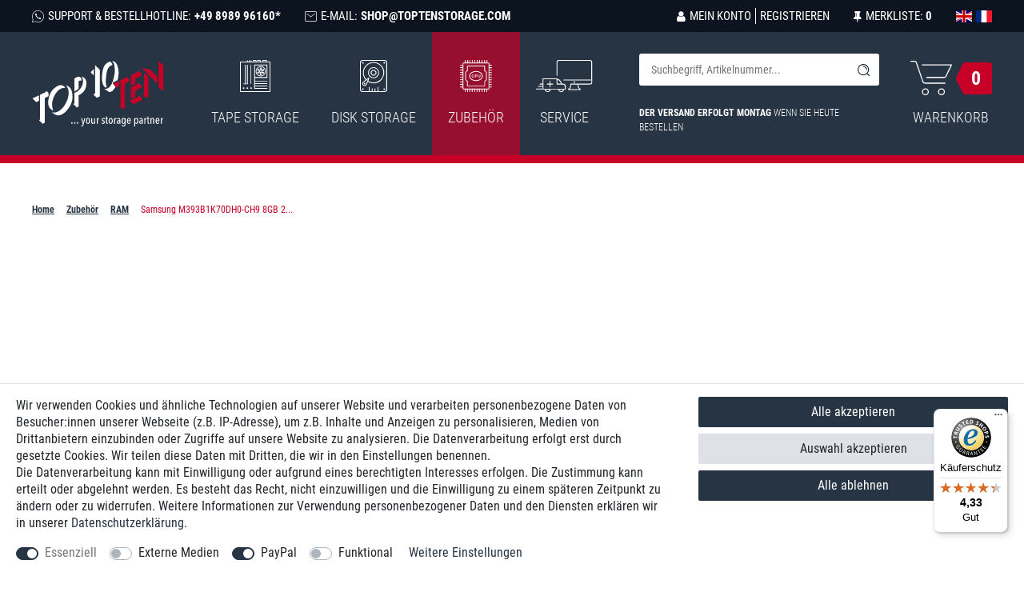

--- FILE ---
content_type: text/html; charset=UTF-8
request_url: https://www.toptenstorage.com/zubehoer/ram/samsung-m393b1k70dh0-ch9-8gb-2rx4-pc3-106000r_73860_67762
body_size: 144130
content:






    
    
    
    
    
    

    

    





<!DOCTYPE html>

<html lang="de" data-framework="vue" prefix="og: http://ogp.me/ns#" class="icons-loading">

<head>
                        

    <script type="text/javascript">
    (function() {
        var _availableConsents = {"necessary.consent":[true,[],null],"necessary.session":[true,[],null],"necessary.csrf":[true,["XSRF-TOKEN"],null],"necessary.shopbooster_cookie":[true,["plenty_cache"],null],"media.googleMaps":[null,[],null],"media.reCaptcha":[false,[],false],"paypal.paypal-cookies":[false,["X-PP-SILOVER","X-PP-L7","tsrc","paypalplus_session_v2"],true],"convenience.languageDetection":[null,[],null]};
        var _allowedCookies = ["plenty_cache","XSRF-TOKEN","plenty-shop-cookie","PluginSetPreview","SID_PLENTY_ADMIN_25811","PreviewCookie"] || [];

        window.ConsentManager = (function() {
            var _consents = (function() {
                var _rawCookie = document.cookie.split(";").filter(function (cookie) {
                    return cookie.trim().indexOf("plenty-shop-cookie=") === 0;
                })[0];

                if (!!_rawCookie) {
                    try {
                        _rawCookie = decodeURIComponent(_rawCookie);
                    } catch (e) {
                        document.cookie = "plenty-shop-cookie= ; expires = Thu, 01 Jan 1970 00:00:00 GMT"
                        return null;
                    }

                    try {
                        return JSON.parse(
                            _rawCookie.trim().substr("plenty-shop-cookie=".length)
                        );
                    } catch (e) {
                        return null;
                    }
                }
                return null;
            })();

            Object.keys(_consents || {}).forEach(function(group) {
                if(typeof _consents[group] === 'object' && _consents[group] !== null)
                {
                    Object.keys(_consents[group] || {}).forEach(function(key) {
                        var groupKey = group + "." + key;
                        if(_consents[group][key] && _availableConsents[groupKey] && _availableConsents[groupKey][1].length) {
                            Array.prototype.push.apply(_allowedCookies, _availableConsents[groupKey][1]);
                        }
                    });
                }
            });

            if(!_consents) {
                Object.keys(_availableConsents || {})
                    .forEach(function(groupKey) {
                        if(_availableConsents[groupKey] && ( _availableConsents[groupKey][0] || _availableConsents[groupKey][2] )) {
                            Array.prototype.push.apply(_allowedCookies, _availableConsents[groupKey][1]);
                        }
                    });
            }

            var _setResponse = function(key, response) {
                _consents = _consents || {};
                if(typeof key === "object" && typeof response === "undefined") {
                    _consents = key;
                    document.dispatchEvent(new CustomEvent("consent-change", {
                        detail: {key: null, value: null, data: key}
                    }));
                    _enableScriptsOnConsent();
                } else {
                    var groupKey = key.split(".")[0];
                    var consentKey = key.split(".")[1];
                    _consents[groupKey] = _consents[groupKey] || {};
                    if(consentKey === "*") {
                        Object.keys(_availableConsents).forEach(function(aKey) {
                            if(aKey.split(".")[0] === groupKey) {
                                _consents[groupKey][aKey.split(".")[1]] = response;
                            }
                        });
                    } else {
                        _consents[groupKey][consentKey] = response;
                    }
                    document.dispatchEvent(new CustomEvent("consent-change", {
                        detail: {key: key, value: response, data: _consents}
                    }));
                    _enableScriptsOnConsent();
                }
                if(!_consents.hasOwnProperty('_id')) {
                    _consents['_id'] = "789f16bd9d5c8a3c48a1d5e0eea4f57ef4cc61ea";
                }

                Object.keys(_availableConsents).forEach(function(key) {
                    if((_availableConsents[key][1] || []).length > 0) {
                        if(_isConsented(key)) {
                            _availableConsents[key][1].forEach(function(cookie) {
                                if(_allowedCookies.indexOf(cookie) < 0) _allowedCookies.push(cookie);
                            });
                        } else {
                            _allowedCookies = _allowedCookies.filter(function(cookie) {
                                return _availableConsents[key][1].indexOf(cookie) < 0;
                            });
                        }
                    }
                });

                document.cookie = "plenty-shop-cookie=" + JSON.stringify(_consents) + "; path=/; secure";
            };
            var _hasResponse = function() {
                return _consents !== null;
            };

            var _expireDate = function() {
                var expireSeconds = 0;
                                const date = new Date();
                date.setSeconds(date.getSeconds() + expireSeconds);
                const offset = date.getTimezoneOffset() / 60;
                date.setHours(date.getHours() - offset)
                return date.toUTCString();
            }
            var _isConsented = function(key) {
                var groupKey = key.split(".")[0];
                var consentKey = key.split(".")[1];

                if (consentKey === "*") {
                    return Object.keys(_availableConsents).some(function (aKey) {
                        var aGroupKey = aKey.split(".")[0];
                        return aGroupKey === groupKey && _isConsented(aKey);
                    });
                } else {
                    if(!_hasResponse()) {
                        return _availableConsents[key][0] || _availableConsents[key][2];
                    }

                    if(_consents.hasOwnProperty(groupKey) && _consents[groupKey].hasOwnProperty(consentKey))
                    {
                        return !!_consents[groupKey][consentKey];
                    }
                    else {
                        if(!!_availableConsents[key])
                        {
                            return _availableConsents[key][0];
                        }

                        console.warn("Cookie has been blocked due to not being registered: " + key);
                        return false;
                    }
                }
            };
            var _getConsents = function() {
                var _result = {};
                Object.keys(_availableConsents).forEach(function(key) {
                    var groupKey = key.split(".")[0];
                    var consentKey = key.split(".")[1];
                    _result[groupKey] = _result[groupKey] || {};
                    if(consentKey !== "*") {
                        _result[groupKey][consentKey] = _isConsented(key);
                    }
                });
                return _result;
            };
            var _isNecessary = function(key) {
                return _availableConsents.hasOwnProperty(key) && _availableConsents[key][0];
            };
            var _enableScriptsOnConsent = function() {
                var elementsToEnable = document.querySelectorAll("script[data-cookie-consent]");
                Array.prototype.slice.call(elementsToEnable).forEach(function(el) {
                    if(el.dataset && el.dataset.cookieConsent && _isConsented(el.dataset.cookieConsent) && el.type !== "application/javascript") {
                        var newScript = document.createElement("script");
                        if(el.src) {
                            newScript.src = el.src;
                        } else {
                            newScript.textContent = el.textContent;
                        }
                        el.parentNode.replaceChild(newScript, el);
                    }
                });
            };
            window.addEventListener("load", _enableScriptsOnConsent);
                        // Cookie proxy
            (function() {
                var _data = {};
                var _splitCookieString = function(cookiesString) {

                    var _allCookies = cookiesString.split(";");
                    var regex = /[^=]+=[^;]*;?((?:expires|path|domain)=[^;]*;)*/gm;
                    var cookies = [];

                    _allCookies.forEach(function(cookie){
                        if(cookie.trim().indexOf("plenty-shop-cookie=") === 0) {
                            var cookieString = decodeURIComponent(cookiesString);
                            var match;
                            while((match = regex.exec(cookieString)) !== null) {
                                if(match.index === match.lastIndex) {
                                    regex.lastIndex++;
                                }
                                cookies.push(match[0]);
                            }
                        } else if(cookie.length) {
                            cookies.push(cookie);
                        }
                    });

                    return cookies;

                };
                var _parseCookies = function (cookiesString) {
                    return _splitCookieString(cookiesString).map(function(cookieString) {
                        return _parseCookie(cookieString);
                    });
                };
                var _parseCookie = function(cookieString) {
                    var cookie = {
                        name: null,
                        value: null,
                        params: {}
                    };
                    var match = /^([^=]+)=([^;]*);*((?:[^;]*;?)*)$/.exec(cookieString.trim());
                    if(match && match[1]) {
                        cookie.name = match[1];
                        cookie.value = match[2];

                        (match[3] || "").split(";").map(function(param) {
                            return /^([^=]+)=([^;]*);?$/.exec(param.trim());
                        }).filter(function(param) {
                            return !!param;
                        }).forEach(function(param) {
                            cookie.params[param[1]] = param[2];
                        });

                        if(cookie.params && !cookie.params.path) {
                            cookie.params.path = "/";
                        }
                    }

                    return cookie;
                };
                var _isAllowed = function(cookieName) {
                    return _allowedCookies.some(function(allowedCookie) {
                        var match = /^\/(.*)\/([gmiy]*)$/.exec(allowedCookie);
                        return (match && match[1] && (new RegExp(match[1], match[2])).test(cookieName))
                            || allowedCookie === cookieName;
                    });
                };
                var _set = function(cookieString) {
                    var cookie = _parseCookie(cookieString);
                                                                    var domainParts = (window.location.host || window.location.hostname).split(".");
                        if(domainParts[0] === "www") {
                            domainParts.shift();
                            cookie.domain = "." + domainParts.join(".");
                        } else {
                            cookie.domain = (window.location.host || window.location.hostname);
                        }
                                        if(cookie && cookie.name) {
                        if(_isAllowed(cookie.name)) {
                            var cookieValue = cookie.value || "";
                            _data[cookie.name] = cookieValue + Object.keys(cookie.params || {}).map(function(paramKey) {
                                                            if(paramKey === "expires") {
                                    return "";
                                }
                                                            return "; " + paramKey.trim() + "=" + cookie.params[paramKey].trim();
                            }).join("");
                        } else {
                            _data[cookie.name] = null;
                            console.warn("Cookie has been blocked due to privacy settings: " + cookie.name);
                        }
                        _update();
                    }
                };
                var _get = function() {
                    return Object.keys(_data).filter(function (key) {
                        return !!_data[key];
                    }).map(function (key) {
                        return key + "=" + (_data[key].split(";")[0]);
                    }).join("; ");
                };
                var _update = function() {
                    delete document.cookie;
                    var cookies = _parseCookies(document.cookie);
                    Object.keys(_data).forEach(function(key) {
                        if(!_data[key]) {
                            // unset cookie
                            var domains = (window.location.host || window.location.hostname).split(".");
                            while(domains.length > 1) {
                                document.cookie = key + "=; path=/; expires=Thu, 01 Jan 1970 00:00:01 GMT; domain="+domains.join(".");
                                document.cookie = key + "=; path=/; expires=Thu, 01 Jan 1970 00:00:01 GMT; domain=."+domains.join(".");
                                domains.shift();
                            }
                            document.cookie = key + "=; path=/; expires=Thu, 01 Jan 1970 00:00:01 GMT;";
                            delete _data[key];
                        } else {
                            var existingCookie = cookies.find(function(cookie) { return cookie.name === key; });
                            var parsedData = _parseCookie(key + "=" + _data[key]);
                            if(!existingCookie || existingCookie.value !== parsedData.value) {
                                document.cookie = key + "=" + _data[key];
                            } else {
                                // console.log('No changes to cookie: ' + key);
                            }
                        }
                    });

                    if(!document.__defineGetter__) {
                        Object.defineProperty(document, 'cookie', {
                            get: _get,
                            set: _set
                        });
                    } else {
                        document.__defineGetter__('cookie', _get);
                        document.__defineSetter__('cookie', _set);
                    }
                };

                _splitCookieString(document.cookie).forEach(function(cookie)
                {
                    _set(cookie);
                });

                _update();
            })();
            
            return {
                setResponse: _setResponse,
                hasResponse: _hasResponse,
                isConsented: _isConsented,
                getConsents: _getConsents,
                isNecessary: _isNecessary
            };
        })();
    })();
</script>


    <meta charset="utf-8">
<meta http-equiv="X-UA-Compatible" content="IE=edge">
<meta name="viewport" content="width=device-width, initial-scale=1">
<meta name="format-detection" content="telephone=no"> <meta name="google-site-verification" content="p1Fl0yVgRG1Y8bxRPH5JAuM1rRf5pZllV9AJuN6xsew" />




<link rel="icon" type="image/x-icon" href="/tpl/favicon_0.ico">


                                        <link rel="canonical" href="https://www.toptenstorage.com/zubehoer/ram/samsung-m393b1k70dh0-ch9-8gb-2rx4-pc3-106000r_73860">
            
                                                        <link rel="alternate" hreflang="x-default" href="https://www.toptenstorage.com/zubehoer/ram/samsung-m393b1k70dh0-ch9-8gb-2rx4-pc3-106000r_73860"/>
                                                                            <link rel="alternate" hreflang="de" href="https://www.toptenstorage.com/zubehoer/ram/samsung-m393b1k70dh0-ch9-8gb-2rx4-pc3-106000r_73860"/>
                                                                            <link rel="alternate" hreflang="en" href="https://www.toptenstorage.com/en/samsung-m393b1k70dh0-ch9-8gb-2rx4-pc3-106000r_73860"/>
                                                                            <link rel="alternate" hreflang="fr" href="https://www.toptenstorage.com/fr/samsung-m393b1k70dh0-ch9-8gb-2rx4-pc3-106000r_73860"/>
                        

                    

<link rel="preload" href="https://cdn02.plentymarkets.com/wi88jrn936vt/plugin/5/ceres/css/ceres-icons.css" as="style" onload="this.onload=null;this.rel='stylesheet';">
<noscript><link rel="stylesheet" href="https://cdn02.plentymarkets.com/wi88jrn936vt/plugin/5/ceres/css/ceres-icons.css"></noscript>


<style>
    @font-face {
      font-family: 'Roboto Condensed';
      font-style: normal;
      font-weight: 300;
      src: local(''),
           url('https://cdn02.plentymarkets.com/wi88jrn936vt/frontend/fonts/roboto-condensed-v24-latin-300.woff2') format('woff2'),
           url('https://cdn02.plentymarkets.com/wi88jrn936vt/frontend/fonts/roboto-condensed-v24-latin-300.woff') format('woff');
    }

    @font-face {
      font-family: 'Roboto Condensed';
      font-style: normal;
      font-weight: 400;
      src: local(''),
           url('https://cdn02.plentymarkets.com/wi88jrn936vt/frontend/fonts/roboto-condensed-v24-latin-regular.woff2') format('woff2'),
           url('https://cdn02.plentymarkets.com/wi88jrn936vt/frontend/fonts/roboto-condensed-v24-latin-regular.woff') format('woff');
    }

    @font-face {
      font-family: 'Roboto Condensed';
      font-style: normal;
      font-weight: 700;
      src: local(''),
           url('https://cdn02.plentymarkets.com/wi88jrn936vt/frontend/fonts/roboto-condensed-v24-latin-700.woff2') format('woff2'),
           url('https://cdn02.plentymarkets.com/wi88jrn936vt/frontend/fonts/roboto-condensed-v24-latin-700.woff') format('woff');
    }
</style>


    <link rel="stylesheet" href="https://cdn02.plentymarkets.com/wi88jrn936vt/plugin/5/ceres/css/ceres-base.css?v=8c8369b95415c8e27c320f72289fcde76538cfa8" media="none" onload="if(media!='all')media='all'">


<noscript>
    <link rel="stylesheet" href="https://cdn02.plentymarkets.com/wi88jrn936vt/plugin/5/toptenpdt/css/fonts.css" media="all">
    <link rel="stylesheet" href="https://cdn02.plentymarkets.com/wi88jrn936vt/plugin/5/toptenpdt/css/main.min.css?v=8c8369b95415c8e27c320f72289fcde76538cfa8" media="all">
    <link rel="stylesheet" href="https://cdn02.plentymarkets.com/wi88jrn936vt/plugin/5/ceres/css/ceres-base.css?v=8c8369b95415c8e27c320f72289fcde76538cfa8?v=8c8369b95415c8e27c320f72289fcde76538cfa8" media="all">
</noscript>

<!-- Extend the existing style with a template -->
            



                            <script>
    function itemName(data) {
        let name1 = data.texts.name1;
        let name2 = data.texts.name2;
        let name3 = data.texts.name3;
        let itemName = "";
        if (App.config.item.itemName === 1 && name2 !== "") {
            itemName = name2;
        } else if (App.config.item.itemName === 2 && name3 !== "") {
            itemName = name3;
        } else {
            itemName = name1;
        }
        if (App.config.item.displayName === "itemNameVariationName" && data.variation.name && data.variation.name.length) {
            itemName = `${itemName} ${data.variation.name}`;
        }
        if (App.config.item.displayName === "variationName" && data.variation.name && data.variation.name.length) {
            itemName = data.variation.name;
        }
        return itemName;
    }

    function popLast(text) {
        let arr = text.split('/');
        arr.pop(arr.length - 1);
        return arr.join('/');
    }
    function getVariant(array) {
        array = array.map(function(item){return item.name});
        return array.join()
    }
</script><script>
        window.dataLayer = window.dataLayer || [];

        function gtag() {
            dataLayer.push(arguments);
        }

        gtag('js', new Date());

                gtag('config', '715351286');
            </script>
            


    <style>
                    body .hide{display:none}.font-bold,.font-semi-bold{font-weight:700}.icon-de{background-position:0 0;height:14px;width:21px}.icon-en{background-position:-24px 0;height:14px;width:20px}a{text-decoration:none}*,:after,:before{-webkit-box-sizing:border-box;box-sizing:border-box}.parallax-img-container *,.parallax-img-container :after,.parallax-img-container :before{-webkit-box-sizing:inherit;box-sizing:inherit}.basket-item-container a,.breadcrumbs-cyt a,.meta-nav a,.nav-top a{color:#273443;text-decoration:none}.basket-item-container a:hover,.breadcrumbs-cyt a:hover,.meta-nav a:hover,.nav-top a:hover{color:rgba(39,52,67,.5)}html{font-size:16px}.search-input{font-size:14px}body{background-color:#fff;color:#273443;font-family:Roboto Condensed,Open Sans,Arial,sans-serif;font-size:1rem;line-height:1.35;margin:0;overflow-x:inherit;padding:0}body .wrapper-main{overflow:inherit}body>#vue-app{background-color:#fff;overflow-x:inherit}body>#vue-app .wrapper-bottom,body>#vue-app .wrapper-left,body>#vue-app .wrapper-top{position:absolute}body>#vue-app .wrapper-top{left:0;right:0;top:0}body>#vue-app .wrapper-left{bottom:0;left:0;top:0}body>#vue-app .wrapper-right{bottom:0;left:100%;position:fixed;top:0;width:0}.btn-primary,.btn-primary.disabled{background-color:#c70027;border-color:#c70027}.btn-primary.disabled:hover,.btn-primary:hover{background-color:#fa0031;border-color:#fa0031}.btn-outline-primary{border-color:#c70027;color:#c70027}.btn-outline-primary.disabled{color:#c70027}.btn-outline-primary:hover{background-color:#c70027;border-color:#c70027}h1{font-size:2rem;margin-top:0}h2{font-size:1.8rem;margin:0}h1,h2{color:#273443;font-family:Roboto Condensed,Open Sans,Arial,sans-serif;font-weight:700;line-height:1.1;margin-bottom:.5em}.wrapper-main #page-body{margin-top:0}.modal{display:none}.container-max{margin:0 auto;max-width:1680px}.popper{visibility:hidden}.seo-container,footer{display:none}.meta-nav{background-color:#0c151f;color:#fff;display:block;font-size:12px;padding:10px 0;position:sticky;text-transform:uppercase;top:0;z-index:2}.meta-nav .fx-container{-webkit-box-pack:justify;-ms-flex-pack:justify;display:-webkit-box;display:-ms-flexbox;display:flex;justify-content:space-between}.meta-nav a{color:#fff}.no-touch .meta-nav a:hover{color:#c70027}.meta-nav .hot,.meta-nav .myaccwishlang{display:-webkit-box;display:-ms-flexbox;display:flex;list-style-type:none;margin:0;padding:0}.meta-nav .hot li:not(:last-child),.meta-nav .myaccwishlang li:not(:last-child){margin-right:30px}.meta-nav .hot{display:none}.meta-nav .hot svg{height:15px;margin-right:5px;width:15px}.meta-nav .hot li,.meta-nav .hot svg{display:-webkit-inline-box;display:-ms-inline-flexbox;display:inline-flex}.meta-nav .hot li{-webkit-box-align:center;-ms-flex-align:center;align-items:center}.meta-nav .hot .font-bold{display:inline-block;margin-left:4px}.meta-nav .acc{display:none}.meta-nav .login>div,.meta-nav .login a,.meta-nav .wish>div,.meta-nav .wish a{-webkit-box-align:center;-ms-flex-align:center;align-items:center;display:-webkit-box;display:-ms-flexbox;display:flex}.meta-nav .login .fa,.meta-nav .login svg,.meta-nav .wish .fa,.meta-nav .wish svg{display:-webkit-box;display:-ms-flexbox;display:flex;margin-right:5px}.meta-nav .login .none,.meta-nav .login .yes,.meta-nav .wish .none,.meta-nav .wish .yes{display:-webkit-box;display:-ms-flexbox;display:flex}.meta-nav .wish{display:none}.meta-nav .login .register{border-left:1px solid #fff;margin-left:5px;padding-left:5px}.meta-nav .login .dropdown-menu{border:0;padding:0}.meta-nav .login .dropdown-menu a{color:#273443;white-space:nowrap}.meta-nav .login .dropdown-menu a:hover{color:#c70027}.meta-nav .login .dropdown-menu .fa{margin-right:5px}.meta-nav .login .dropdown-toggle:after{display:none}.meta-nav .langs,.meta-nav .langs span{display:-webkit-box;display:-ms-flexbox;display:flex}.meta-nav .langs span{margin-right:5px}.meta-nav .langs span:last-child{margin-right:0}.meta-nav .langs span.active{display:none}.meta-nav .position-static{position:relative!important}.main-header{background-color:#273443;border-top:5px solid #c70027;color:#fff;margin-bottom:20px}.category-home .main-header{margin-bottom:0}.main-header a{color:#fff}.main-header .logo a,.main-header .logo svg{display:-webkit-box;display:-ms-flexbox;display:flex}.main-header .logo svg{width:115px}.main-header .elements{-webkit-box-align:center;-ms-flex-align:center;-webkit-box-pack:justify;-ms-flex-pack:justify;align-items:center;-ms-flex-wrap:wrap;flex-wrap:wrap;justify-content:space-between}.main-header .elements,.main-header .search-order,.main-header .svg-badge{display:-webkit-box;display:-ms-flexbox;display:flex}.main-header .search-order{-ms-flex-preferred-size:100%;-webkit-box-orient:vertical;-webkit-box-direction:normal;-webkit-box-flex:2;-ms-flex-positive:2;background-color:#0c151f;flex-basis:100%;-ms-flex-direction:column;flex-direction:column;flex-grow:2;margin-left:-10px;margin-right:-10px;padding:10px}.main-header .search,.main-header .search-order{-webkit-box-ordinal-group:2;-ms-flex-order:1;order:1}.main-header .search{background-color:#fff;border-radius:3px;min-height:30px}.main-header .search-box-shadow-frame{-webkit-box-shadow:none;box-shadow:none;display:-webkit-box;display:-ms-flexbox;display:flex}.main-header .search-box-shadow-frame button{background-image:url("data:image/svg+xml;charset=utf-8,%3Csvg xmlns='http://www.w3.org/2000/svg' width='15.008' height='15'%3E%3Cpath d='M10.351 3.822a4.6 4.6 0 0 0-3.249-1.338.541.541 0 0 0 0 1.083 3.573 3.573 0 0 1 2.484 1.017 3.493 3.493 0 0 1 1.019 2.484.541.541 0 1 0 1.083 0 4.661 4.661 0 0 0-1.337-3.246Z' fill='%231c2733'/%3E%3Cpath d='m14.841 14.076-2.389-2.389A7.067 7.067 0 0 0 7.1 0 7.068 7.068 0 0 0 0 7.1a6.981 6.981 0 0 0 2.07 5 7.067 7.067 0 0 0 9.618.35l2.389 2.389a.538.538 0 0 0 .764 0 .52.52 0 0 0 0-.763Zm-3.5-2.739a6 6 0 0 1-8.5.032A6.191 6.191 0 0 1 1.083 7.1a6 6 0 0 1 1.751-4.234A5.925 5.925 0 0 1 7.07 1.115a6 6 0 0 1 4.236 1.752A5.925 5.925 0 0 1 13.057 7.1a5.767 5.767 0 0 1-1.719 4.238Z' fill='%231c2733'/%3E%3C/svg%3E");background-position:50%;background-repeat:no-repeat;overflow:hidden;padding:0;text-indent:-900px;width:40px}.main-header .search-box-shadow-frame button,.main-header .search-input{-webkit-appearance:none;-moz-appearance:none;appearance:none;background-color:transparent;border:0;height:30px}.main-header .search-input{-webkit-box-flex:1;-ms-flex-positive:1;flex-grow:1;padding-left:15px}.main-header .basket{-webkit-box-pack:end;-ms-flex-pack:end;display:-webkit-box;display:-ms-flexbox;display:flex;justify-content:flex-end}.main-header .basket a{-webkit-box-orient:vertical;-webkit-box-direction:normal;-ms-flex-direction:column;flex-direction:column}.main-header .basket .el,.main-header .basket a{-webkit-box-pack:center;-ms-flex-pack:center;display:-webkit-box;display:-ms-flexbox;display:flex;justify-content:center}.main-header .basket .el{-webkit-box-align:center;-ms-flex-align:center;align-items:center}.main-header .basket .text{display:none}.main-header .basket .amount{display:-webkit-box;display:-ms-flexbox;display:flex;font-size:30px;font-weight:700;margin-left:5px}.order-now-container{font-size:12px;font-weight:300;margin-bottom:5px;text-align:center;text-transform:uppercase}.order-now-container .time{color:#c70027;font-size:14px;font-weight:700;white-space:nowrap}.hamburger{min-width:56px}.hamburger,.hamburger a{-webkit-box-align:center;-ms-flex-align:center;align-items:center;display:-webkit-box;display:-ms-flexbox;display:flex}.hamburger a{-webkit-box-pack:center;-ms-flex-pack:center;color:#fff;font-size:16px;font-weight:300;justify-content:center;letter-spacing:2px;line-height:16px;padding:7px 0 5px;position:relative;text-transform:uppercase}.hamburger a:after,.hamburger a:before{background-color:#fff;content:"";height:1px;left:0;position:absolute;right:0}.hamburger a:after{top:0}.hamburger a:before{bottom:0}.hamburger a:hover{color:#fff}.hamburger .search-btn{-webkit-box-align:center;-ms-flex-align:center;align-items:center;display:-webkit-box;display:-ms-flexbox;display:flex;margin-left:10px}.c-hamburger--htx.is-active{opacity:.7;text-decoration:line-through;-webkit-transition:all .8s ease-out;transition:all .8s ease-out}.main-navigation{display:none}.nav-top{-webkit-box-align:center;-ms-flex-align:center;-webkit-box-pack:justify;-ms-flex-pack:justify;align-items:center;display:-webkit-box;display:-ms-flexbox;display:flex;justify-content:space-between;list-style:none;margin:0;padding:0}.nav-top .active>a{background-color:rgba(199,0,39,.7);color:#fff!important;position:relative;-webkit-transition:color background .3s linear .15s;transition:color background .3s linear .15s}.nav-top>li:last-child>a{margin-right:0}.nav-top>li:hover>a{background-color:#c70027;color:#fff!important;position:relative;-webkit-transition:color background .3s linear .15s;transition:color background .3s linear .15s}.nav-top>li>a{-webkit-box-align:center;-ms-flex-align:center;-webkit-box-orient:vertical;-webkit-box-direction:normal;align-items:center;color:#fff;display:-webkit-box;display:-ms-flexbox;display:flex;-ms-flex-direction:column;flex-direction:column;font-size:18px;font-weight:300;margin-right:0;padding:35px 20px;text-transform:uppercase;-webkit-transition:all .3s;transition:all .3s}.nav-top>li>a svg{margin-bottom:20px}.nav-top li:hover ul{z-index:10}.contentpage{margin-top:20px}.contentpage h1{font-size:20px}.contentpage h2{font-size:18px;margin-top:30px}.contentpage .container{max-width:1680px}.contentpage #print-me{display:none}.basket.container-max,.checkout.container-max,.myaccount.container-max{margin-top:0;overflow:hidden;padding-top:0!important}.basket.container-max .basket-item-container .basket-item .item-additional-information-container .basket-expand,.checkout.container-max .basket-item-container .basket-item .item-additional-information-container .basket-expand,.myaccount.container-max .basket-item-container .basket-item .item-additional-information-container .basket-expand{z-index:1}.basket.container-max>.m-t-1,.checkout.container-max>.m-t-1,.myaccount.container-max>.m-t-1{margin-top:0!important}.basket.container-max .row>.col-md-5,.basket.container-max .row>.col-md-7,.checkout.container-max .row>.col-md-5,.checkout.container-max .row>.col-md-7,.myaccount.container-max .row>.col-md-5,.myaccount.container-max .row>.col-md-7{padding-left:5px;padding-right:5px}.basket.container-max .meta-container .item-name,.checkout.container-max .meta-container .item-name,.myaccount.container-max .meta-container .item-name{display:block;line-height:20px;margin-bottom:10px;max-height:40px;overflow:hidden}.basket.container-max .checkout-rightside .btn-success,.checkout.container-max .checkout-rightside .btn-success,.myaccount.container-max .checkout-rightside .btn-success{font-size:18px;padding-bottom:15px;padding-top:15px}.basket #ppButton{margin-bottom:15px}.basket .fa-spin{position:absolute;right:0;top:0}.basket .p-t-2.bg-white,.checkout .p-t-2.bg-white,.myaccount .p-t-2.bg-white{padding-left:0;padding-right:0}.basket .h1,.basket h1,.checkout .h1,.checkout h1,.myaccount .h1,.myaccount h1{font-size:20px}.basket .h1.h2,.basket h1.h2,.checkout .h1.h2,.checkout h1.h2,.myaccount .h1.h2,.myaccount h1.h2{margin-bottom:0}.basket .h2,.basket .h3,.basket .h4,.basket h1,.basket h2,.basket h3,.basket h4,.checkout .h2,.checkout .h3,.checkout .h4,.checkout h1,.checkout h2,.checkout h3,.checkout h4,.myaccount .h2,.myaccount .h3,.myaccount .h4,.myaccount h1,.myaccount h2,.myaccount h3,.myaccount h4{color:#273443;font-weight:700}.basket h3,.basket h4,.checkout h3,.checkout h4,.myaccount h3,.myaccount h4{font-size:18px}body .wish-list-item{overflow:inherit}body .wish-list-item .container-fluid,body .wish-list-item .wish-list-texts{padding:0}body .wish-list-item .h5{margin-bottom:0}body .wish-list-item>div.row{height:inherit;min-height:100px}.autocomplete-suggestionsx{-webkit-overflow-scrolling:touch;background:#fff;-webkit-box-shadow:none;box-shadow:none;height:310px;left:0;max-height:310px;overflow-y:scroll;position:absolute;right:0;top:100%;-webkit-transition:all .6s;transition:all .6s;width:100%;z-index:1070}.stuck .autocomplete-suggestionsx{margin-left:auto;margin-right:auto;max-width:1600px}.no-results .autocomplete-suggestionsx{height:0}.no-focus .autocomplete-suggestionsx{height:0;-webkit-transition:all .6s;transition:all .6s}.autocomplete-suggestionsx a{padding-left:0!important}.autocomplete-suggestionsx a:hover{background:none;opacity:.7}.autocomplete-suggestionsx a[href^="/sale"]{font-weight:700}.autocomplete-suggestionsx a[href^="/sale"] p{color:#273443}.autocomplete-suggestionsx a[href^="/sale"] .count span{background-color:#273443}.autocomplete-suggestionsx .small{font-size:10px}.autocomplete-suggestionsx .cats,.autocomplete-suggestionsx .its,.autocomplete-suggestionsx .sgg{padding-left:15px;padding-right:15px}.autocomplete-suggestionsx .cats .mb-0,.autocomplete-suggestionsx .sgg .mb-0{margin-left:0}.autocomplete-suggestionsx .text-appearance{color:#273443}.autocomplete-suggestionsx .text-muted{margin-left:0!important;padding-left:0!important}.autocomplete-suggestionsx .hl{font-weight:700;margin-bottom:10px;margin-left:0;padding-left:0;padding-top:20px}.autocomplete-suggestionsx .count{height:30px;width:30px}.autocomplete-suggestionsx .count span{-webkit-box-pack:center;-ms-flex-pack:center;background-color:#273443;border-radius:50%;color:#fff;font-size:11px;font-weight:700;height:30px;justify-content:center;min-width:auto;padding:0;width:30px}.autocomplete-suggestionsx .autocomplete-suggestion,.autocomplete-suggestionsx .count span{-webkit-box-align:center;-ms-flex-align:center;align-items:center;display:-webkit-box;display:-ms-flexbox;display:flex}.autocomplete-suggestionsx .autocomplete-suggestion{border-bottom:1px solid #ededed;padding-bottom:10px;padding-top:10px;text-align:left}.autocomplete-suggestionsx .autocomplete-suggestion.autocomplete-selected,.autocomplete-suggestionsx .autocomplete-suggestion:hover{color:#273443;cursor:pointer}.autocomplete-suggestionsx .image{-webkit-box-align:center;-ms-flex-align:center;-webkit-box-pack:center;-ms-flex-pack:center;align-items:center;display:-webkit-box;display:-ms-flexbox;display:flex;height:50px;justify-content:center;margin:0!important;min-width:50px;width:50px}.autocomplete-suggestionsx .image img{height:100%;-o-object-fit:contain;object-fit:contain;width:100%}.autocomplete-suggestionsx p{-webkit-box-flex:2;-ms-flex-positive:2;flex-grow:2;font-size:14px;margin-left:20px;padding-right:20px}#vue-app.open-right{z-index:1}#overlay.preview-overlay{background-color:#666;border:0;border-radius:0;border-top:1px solid #fff;bottom:0;-webkit-box-shadow:none;box-shadow:none;color:#fff;left:0;padding:30px 0 20px;position:relative;z-index:inherit}#overlay.preview-overlay .inner-wrapper{margin:0 auto}.basket-preview-content .cmp-totals .vatTotals,.basket-preview-content .cmp-totals dt:first-child,.basket-preview-content .cmp-totals dt:first-child+dd,.basket-preview-content .cmp-totals dt:nth-child(5),.basket-preview-content .cmp-totals dt:nth-child(5)+dd,.basket-preview-content .cmp-totals dt:nth-child(10),.basket-preview-content .cmp-totals dt:nth-child(10)+dd,.basket-preview-content .cmp-totals hr{display:none!important}.basket-preview-content>.totals>hr{display:none}.basket-preview-content>.totals dd{margin-bottom:0}.basket-preview-content .cmp-totals{font-size:14px}.basket-preview-content .cmp-totals div.h3{display:none}.basket-preview-content .cmp-totals .font-weight-bold{font-weight:400!important}.basket-preview-content .cmp-totals .totalSum .font-weight-bold{font-weight:700!important}.basket-preview-content .cmp-totals hr{margin-bottom:10px;margin-top:10px}.basket-list-item .meta-container-wrapper .text-danger{white-space:nowrap}.dropdown-container{background-color:#c70027;display:none;left:0;list-style:none;padding-left:0;position:absolute;right:0}.dropdown-container ul{-webkit-box-orient:horizontal;-ms-flex-flow:row wrap;flex-flow:row wrap;list-style:none;padding:0}.dropdown-container ul,.dropdown-container ul a{-webkit-box-direction:normal;display:-webkit-box;display:-ms-flexbox;display:flex}.dropdown-container ul a{-webkit-box-orient:vertical;color:#fff;-ms-flex-direction:column;flex-direction:column;font-size:14px;font-weight:300;margin-right:20px;padding:20px 0;text-transform:uppercase}.dropdown-container ul a:hover{color:#fff;text-decoration:underline}.no-touch .dropdown-container ul a:hover .img{-webkit-transform:scale(1.2);transform:scale(1.2);-webkit-transform-origin:center center;transform-origin:center center;-webkit-transition:all .15s ease-in;transition:all .15s ease-in}.dropdown-container .img{margin-bottom:40px;-webkit-transition:all .15s ease-out;transition:all .15s ease-out}.dropdown-container .img img{max-height:200px}.dropdown-container .level2 ul{padding:0}.login .dropdown-menu{border:0;padding:0}.login .dropdown-menu a{white-space:nowrap}.login .dropdown-toggle:after{display:none}.cmp-totals{font-size:16px;line-height:1.6}.mm-menu .fb a{font-weight:700}.mm-menu .title{color:#273443;font-weight:700;padding:10px 0 10px 40px;pointer-events:none;text-align:center}.mm-menu .flags a{-webkit-box-align:center;-ms-flex-align:center;align-items:center;display:-webkit-box;display:-ms-flexbox;display:flex}.mm-menu .flags a i{margin-right:10px}.mm-menu .flags .active{display:none;pointer-events:none}.mm-menu .flags .active a{opacity:.5}.category-basket .contentpage .pl-4{padding-left:0!important}.category-basket .contentpage .pr-4{padding-right:0!important}.alert-dismissible button+strong{display:none}body .cookie-bar{z-index:10!important}.outer-row{margin-left:-5px;margin-right:-5px}.basket.container-max,.checkout.container-max,.fx-container,.home-slider-container .container-max,.myaccount.container-max{margin:0 auto;max-width:1680px;padding-left:10px;padding-right:10px}.basket.container-max.full,.checkout.container-max.full,.fx-container.full,.home-slider-container .container-max.full,.myaccount.container-max.full{max-width:100%;padding:0;width:100%}.row{margin-left:-5px;margin-right:-5px}.col-xs-12{width:100%}.d-none{display:none}.col,.col-12,.col-sm,.col-sm-1,.col-sm-2,.col-sm-3,.col-sm-4,.col-sm-5,.col-sm-6,.col-sm-7,.col-sm-8,.col-sm-9,.col-sm-10,.col-sm-11,.col-sm-12,.col-xs,.col-xs-1,.col-xs-2,.col-xs-3,.col-xs-4,.col-xs-5,.col-xs-6,.col-xs-7,.col-xs-8,.col-xs-9,.col-xs-10,.col-xs-11,.col-xs-12,.container-max{padding-left:5px;padding-right:5px}.slick-arrow{display:none!important}.slick-arrow:hover{opacity:.7}.slick-arrow span{height:55px;width:25px}.slick-arrow.prev{left:0}.slick-arrow.prev span{background:url("data:image/svg+xml;charset=utf-8,%3Csvg xmlns='http://www.w3.org/2000/svg' width='25' height='50'%3E%3Cpath d='M12.126 26.232a3.487 3.487 0 0 1-.289-.627 1.457 1.457 0 0 1-.146-.6 1.494 1.494 0 0 1 .146-.6 3.716 3.716 0 0 1 .289-.627S24.508 2.52 24.772 2.089C25.437 1.052 24.539 0 23.233 0h-6.2a5.937 5.937 0 0 0-4.5 2.846L.435 23.771a3.487 3.487 0 0 0-.289.627 1.462 1.462 0 0 0-.146.593v.019a1.45 1.45 0 0 0 .146.593 3.716 3.716 0 0 0 .289.627l12.1 20.925a5.928 5.928 0 0 0 4.5 2.845h6.2c1.306 0 2.2-1.052 1.539-2.086-.266-.425-12.648-21.682-12.648-21.682Z' fill='%23273443'/%3E%3C/svg%3E") 50% no-repeat transparent;background-size:25px 50px}.slick-arrow.next{right:0}.slick-arrow.next span{background:url("data:image/svg+xml;charset=utf-8,%3Csvg xmlns='http://www.w3.org/2000/svg' width='25' height='50'%3E%3Cpath d='M12.874 23.768a3.487 3.487 0 0 1 .289.627 1.457 1.457 0 0 1 .146.6 1.494 1.494 0 0 1-.146.6 3.716 3.716 0 0 1-.289.627S.492 47.48.228 47.911C-.437 48.948.461 50 1.767 50h6.2a5.937 5.937 0 0 0 4.5-2.846l12.098-20.925a3.487 3.487 0 0 0 .289-.627 1.462 1.462 0 0 0 .146-.593v-.019a1.45 1.45 0 0 0-.146-.593 3.716 3.716 0 0 0-.289-.627l-12.1-20.925A5.928 5.928 0 0 0 7.965 0h-6.2C.459 0-.435 1.052.226 2.086c.266.425 12.648 21.682 12.648 21.682Z' fill='%23273443'/%3E%3C/svg%3E") 50% no-repeat transparent;background-size:25px 50px}.owl-item .prop-1-1{padding-bottom:74.864%}.gallery{margin-left:-10px;margin-right:-10px}body .mz-figure .mz-nav-controls button.mz-button{display:block!important;width:52px!important}.MagicZoom{display:block;height:0;margin-bottom:10px;padding-bottom:74.864%;position:relative;width:100%;z-index:inherit!important}.MagicZoom figure{-webkit-box-align:center;-ms-flex-align:center;-webkit-box-pack:center;-ms-flex-pack:center;align-items:center;bottom:0;display:-webkit-box;display:-ms-flexbox;display:flex;justify-content:center;left:0;position:absolute;right:0;top:0;z-index:inherit!important}.MagicZoom>img{max-width:100%;width:auto!important}.MagicZoom>img,.mz-figure>img{height:100%!important;-o-object-fit:contain;object-fit:contain}.MagicZoom>img,.mz-figure>img{width:100%!important}.img-cont{-webkit-box-align:center;-ms-flex-align:center;-webkit-box-pack:center;-ms-flex-pack:center;align-items:center;display:-webkit-box;display:-ms-flexbox;display:flex;height:0;justify-content:center;padding-bottom:74.94736842105263%;position:relative}.img-cont.lod>a>img{position:absolute}.img-cont>a{height:0;padding-bottom:74.94736842105263%}.img-cont>a,.img-cont>a img{bottom:0;left:0;position:absolute;right:0;top:0}.img-cont>a img{height:100%;-o-object-fit:contain;object-fit:contain;width:100%}.img-cont .mz-button:before{color:#273443}.thumb-cont{-webkit-box-pack:center;-ms-flex-pack:center;display:-webkit-box;display:-ms-flexbox;display:flex;justify-content:center;margin:-5px;padding-top:10px}.thumb-cont>a{background-color:#eee;border-radius:50%;height:8px;margin:5px;width:8px}.thumb-cont>a.mz-thumb-selected{background-color:#273443}.si-rside{padding-top:20px}.si-lside{display:none}.left-navigation{font-family:Roboto Condensed,Open Sans,Arial,sans-serif;margin-top:-20px}.left-navigation ul{padding-left:0}.left-navigation .nav-item{display:none}.left-navigation .nav-item a{-webkit-box-align:center;-ms-flex-align:center;align-items:center;color:#273443;display:-webkit-box;display:-ms-flexbox;display:flex;font-size:14px;font-weight:700;text-decoration:none;text-transform:uppercase}.left-navigation .nav-item.active{display:block}.left-navigation .nav-item.active>a{color:#273443}.left-navigation .nav-item.active .nav-item{display:block}.left-navigation .nav-item.active .nav-item>a{background:none}.left-navigation ul ul .nav-link{padding-left:0}.left-navigation ul ul .active .nav-link{margin-bottom:0}.left-navigation ul li.active ul li a{padding-left:0}.left-navigation ul li.active ul li ul li a{padding-left:20px}.left-navigation ul li ul ul{display:none}.left-navigation ul li.active>ul{display:block}.left-navigation ul li a{padding:7px 15px}.left-navigation ul li a:hover{color:#aaa}.left-navigation ul .active>a{background-color:inherit;font-size:14px;font-weight:700;margin-bottom:20px;padding-left:0;text-transform:uppercase}.left-navigation ul .active>a:before{background-color:#c70027;border-radius:2px;content:"";display:inline-block;height:18px;margin-right:7px;-webkit-transform:skewX(-20deg);transform:skewX(-20deg);width:12px}.left-navigation ul .active .active>a{border:0;color:#c70027;font-size:14px}.left-navigation ul .active .active>a:before{display:none}.single-item>h1{font-size:18px;margin:0}.single-item .tabs .widget-contact-form{padding-top:50px}.single-item .tabs .widget-contact-form p{font-size:18px;font-weight:700}.single-item .tabs>.tab:first-child :last-child{margin-bottom:0}.single-item .tabs>.tab .hl{font-size:18px;font-weight:700;padding-bottom:20px}.single-item .tabs>.tab .table{margin-left:-10px;margin-right:-10px;width:calc(100% + 20px)}.single-item .tabs>.tab .table td{padding:10px}.single-item .tabs>.tab table tr>td:first-child{font-weight:700;width:50%}.single-item .table-striped tbody tr:nth-of-type(odd){background-color:#fff}.single-item #assessments-details table tr:nth-child(2n),.single-item .table-striped tbody tr:nth-child(odd){background-color:#eee}.single-item #assessments-details table tr:nth-child(odd){background-color:#fff}.bottom-area{padding-top:30px}.left-side-top{min-width:0;position:relative}.left-side-top .bubble{pointer-events:none}.left-side-top .bubble .special{background-color:#273443;color:#fff;font-size:12px;font-weight:700;padding:3px 10px;position:absolute;right:0;top:0;z-index:1}.left-side-top .owl-theme .owl-dots{display:none}.center-side-top,.right-side-top{width:100%}.center-side-top{-webkit-box-orient:vertical;-webkit-box-direction:normal;display:-webkit-box;display:-ms-flexbox;display:flex;-ms-flex-direction:column;flex-direction:column}.center-side-top h1{display:none}.wrap-center-right{-webkit-box-align:end;-ms-flex-align:end;-webkit-box-orient:vertical;-webkit-box-direction:normal;align-items:flex-end;display:-webkit-box;display:-ms-flexbox;display:flex;-ms-flex-direction:column;flex-direction:column;margin-top:30px}.wrap-center-right.zero .add-to-basket-container,.wrap-center-right.zero .category-unit-price,.wrap-center-right.zero .order-now-container,.wrap-center-right.zero .price,.wrap-center-right.zero .price-container .sec{display:none}.wrap-center-right.zero .on-demand{-webkit-box-align:center;-ms-flex-align:center;-webkit-box-pack:center;-ms-flex-pack:center;align-items:center;background-color:#c70027;border-radius:3px;color:#fff;display:-webkit-box;display:-ms-flexbox;display:flex;font-size:20px;justify-content:center;padding:10px 20px;text-transform:uppercase}.wrap-center-right.zero .on-demand:after{border-color:#fff;border-width:2px;height:12px;margin-left:10px;width:12px}.wrap-center-right.zero .on-demand:hover{background-color:#273443;cursor:pointer}.right-side-top .box{padding-top:30px}.right-side-top .price-container{-webkit-box-align:center;-ms-flex-align:center;align-items:center;display:-webkit-box;display:-ms-flexbox;display:flex;font-size:36px;letter-spacing:-1px;line-height:1.1;margin-bottom:10px}.right-side-top .price-container .price{-webkit-font-feature-settings:"pnum";font-feature-settings:"pnum"}.right-side-top .price-container .sec{-webkit-box-align:center;-ms-flex-align:center;align-items:center;background-color:#273443;border-radius:3px;color:#fff;display:-webkit-box;display:-ms-flexbox;display:flex;font-size:16px;font-weight:700;letter-spacing:0;line-height:1.3;margin-left:25px;min-height:32px;padding:0 15px;white-space:nowrap}.right-side-top .price-container .sec .font-bold{-webkit-font-feature-settings:"pnum";font-feature-settings:"pnum";font-weight:400}.right-side-top .price-container .sec .font-bold:before{content:"\00a0"}.right-side-top .grad-prices{font-size:12px;margin-top:30px}.right-side-top .grad-title{font-size:18px;font-weight:700;margin-bottom:15px}.right-side-top .variation-select{margin-bottom:-10px;margin-top:20px}.right-side-top .category-unit-price{font-size:12px}.right-side-top .category-unit-price a{color:#273443;font-weight:700;text-decoration:underline}.right-side-top .add-to-basket{padding-top:35px}.right-side-top .add-to-basket .a2bc .btn-primary{background-color:#c70027;border-color:#c70027;border-radius:5px;border-bottom-right-radius:0;border-top-right-radius:0;font-size:18px;font-weight:300;height:50px;text-transform:uppercase;-webkit-transition:none!important;transition:none!important}.right-side-top .add-to-basket .a2bc .btn-primary:hover{background-color:#273443;border-color:#273443;-webkit-transition:none!important;transition:none!important}.right-side-top .add-to-basket-container{display:-webkit-box;display:-ms-flexbox;display:flex;font-weight:700;overflow:hidden}.right-side-top .add-to-basket-container .btn-primary{-webkit-box-align:center;-ms-flex-align:center;-webkit-box-pack:center;-ms-flex-pack:center;align-items:center;-webkit-appearance:none;-moz-appearance:none;appearance:none;border:0;border-radius:0;border-bottom-right-radius:0;border-top-right-radius:0;color:#fff;display:-webkit-box;display:-ms-flexbox;display:flex;font-size:14px;justify-content:center;outline:none;padding:0;position:relative;width:calc(100% - 19px)}.right-side-top .add-to-basket-container .btn-primary:after{border-color:transparent transparent transparent #c70027;border-style:solid;border-width:25px 0 25px 19px;content:"";display:inline-block;height:0;position:absolute;right:-19px;top:0;width:0}.right-side-top .add-to-basket-container .btn-primary:hover{background-color:#273443;border-color:#273443}.no-touch .right-side-top .add-to-basket-container .btn-primary:hover:after{border-color:transparent transparent transparent #273443}.right-side-top .add-to-basket-container .btn-primary .txt{padding-right:15px}.right-side-top .order-now-container{margin-bottom:0;margin-top:0;padding-top:30px}.right-side-top .ordernow__component{-webkit-box-align:center;-ms-flex-align:center;align-items:center;display:-webkit-box;display:-ms-flexbox;display:flex;font-size:14px;max-width:350px;text-align:left;text-transform:none}.right-side-top .ordernow__component:before{-ms-flex-negative:0;background:0 no-repeat transparent url("data:image/svg+xml;charset=utf-8,%3Csvg xmlns='http://www.w3.org/2000/svg' width='85.256' height='32.147'%3E%3Cg fill='none' stroke='%23273443' stroke-linejoin='round'%3E%3Ccircle cx='3.75' cy='3.75' r='3.75' transform='translate(48.864 24.147)' stroke-linecap='round'/%3E%3Ccircle cx='3.75' cy='3.75' r='3.75' transform='translate(72.099 24.147)' stroke-linecap='round'/%3E%3Cpath stroke-linecap='round' d='M56.631 27.897h15.468M69.756 18.615V1.647h-26.25V27.9h4.921'/%3E%3Cpath d='M69.756 5.4h3.75a11.244 11.244 0 0 1 11.25 11.25V27.9H79.6' stroke-linecap='round'/%3E%3Cpath d='M42.96 18.968h42M30.5 15.762A15 15 0 1 1 15.762.5 15 15 0 0 1 30.5 15.762Z'/%3E%3Cpath d='m21.356 19.8-5.716-4.3V4.29' stroke-linecap='round'/%3E%3C/g%3E%3C/svg%3E");content:"";flex-shrink:0;height:33px;margin-right:18px;width:86px}.right-side-top .ordernow__component .time{color:#273443;font-size:14px}.right-side-top .ordernow__component .font-bold:before{display:none}#single-carousel{border:1px solid #fff;z-index:inherit}#single-carousel .owl-item{background-position:50%;background-repeat:no-repeat}#single-carousel .owl-item img{width:100%}#single-carousel .owl-item.active{margin-right:0!important}#single-carousel .owl-item.active>div{margin-right:3px}#thumb-carousel .owl-stage-outer{border:1px solid #fff;margin-top:10px}#thumb-carousel .owl-thumb{border:0;margin-top:0}#thumb-carousel .owl-thumb.active{opacity:.5}#thumb-carousel .owl-stage div:first-child:last-child{display:none!important}.touch .owl-single-item-control{display:none}.page-singleitem #page-body.main{min-height:450px}.owl-carousel .carousel-control{display:-webkit-box;display:-ms-flexbox;display:flex}.wrapper-main .breadcrumbs-cyt,.wrapper-main .breadcrumbs-cyt .item:before{display:none}.wrapper-main .breadcrumbs-cyt a{font-weight:700;margin-right:15px;text-decoration:underline}.wrapper-main .breadcrumbs-cyt .active{color:#c70027;max-width:300px;overflow:hidden;text-overflow:ellipsis;white-space:nowrap}.bg-white{background-color:#fff!important}.vs-container{grid-column-gap:10px;grid-row-gap:10px;-ms-grid-columns:1fr;-ms-grid-rows:1fr;display:-ms-grid;display:grid;grid-template-columns:1fr;grid-template-rows:1fr}.vs-container .hl{font-size:18px;font-weight:700;line-height:1}.vs-container .v-select>label{display:block;font-size:14px;font-weight:700;margin:0;padding-bottom:5px}.vs-container .v-select>select{-webkit-box-align:center;-ms-flex-align:center;align-items:center;-webkit-appearance:none;-moz-appearance:none;appearance:none;background:calc(100% - 15px) no-repeat #fcfcfc url("data:image/svg+xml;charset=utf-8,%3Csvg xmlns='http://www.w3.org/2000/svg' width='16.61' height='9.305'%3E%3Cpath d='M0 1A1 1 0 0 1 .293.293a1 1 0 0 1 1.414 0l6.6 6.6 6.6-6.6a1 1 0 0 1 1.414 0 1 1 0 0 1 0 1.414l-7.3 7.3a1 1 0 0 1-1.414 0l-7.3-7.3A1 1 0 0 1 0 1Z' fill='%23273443'/%3E%3C/svg%3E");border:1px solid #ccc;border-radius:5px;display:-webkit-box;display:-ms-flexbox;display:flex;line-height:1;margin:0;padding:16px 15px;width:100%}.vs-container .v-select>select:hover{cursor:pointer}.v-boxes{grid-column-gap:10px;grid-row-gap:10px;-ms-grid-columns:1fr;-ms-grid-rows:1fr;display:-ms-grid;display:grid;grid-template-columns:1fr;grid-template-rows:1fr;padding-top:20px}.v-boxes>div{-webkit-box-align:center;-ms-flex-align:center;align-items:center;background-color:#fcfcfc;border:1px solid #ccc;border-radius:5px;display:-webkit-box;display:-ms-flexbox;display:flex;min-height:50px;padding:10px 15px}.v-boxes>div.active{background-color:#d3eb83}.v-boxes>div.active>span{font-weight:700}.v-boxes>div.active>span:after{background-image:url("data:image/svg+xml;charset=utf-8,%3Csvg xmlns='http://www.w3.org/2000/svg' width='25' height='25'%3E%3Cpath d='M12.5 25A12.5 12.5 0 1 1 25 12.5 12.514 12.514 0 0 1 12.5 25' fill='%23273443'/%3E%3Cpath d='m17.5 9.5-6.154 6.25L7.5 11.844' fill='none' stroke='%23fff' stroke-linecap='round' stroke-linejoin='round' stroke-width='3'/%3E%3C/svg%3E");height:25px;width:25px}.v-boxes>div>span{-webkit-box-align:center;-ms-flex-align:center;-webkit-box-flex:2;-ms-flex-positive:2;align-items:center;cursor:pointer;display:-webkit-box;display:-ms-flexbox;display:flex;flex-grow:2;font-size:14px;padding-right:10px}.v-boxes>div>span:after{-ms-flex-negative:0;background:0 no-repeat transparent url("data:image/svg+xml;charset=utf-8,%3Csvg xmlns='http://www.w3.org/2000/svg' width='25' height='25' viewBox='0 0 26 26'%3E%3Cpath d='M13 25.5A12.5 12.5 0 1 1 25.5 13 12.514 12.514 0 0 1 13 25.5' fill='%23fff' stroke='%23ccc'/%3E%3C/svg%3E");content:"";flex-shrink:0;height:25px;margin-left:auto;width:25px}.button-grid{grid-column-gap:0;grid-row-gap:10px;-ms-grid-columns:1fr;-ms-grid-rows:(50px)[2];display:-ms-grid;display:grid;grid-template-columns:1fr;grid-template-rows:repeat(2,50px);padding-top:30px}.goto{-webkit-box-align:center;-ms-flex-align:center;-webkit-box-pack:center;-ms-flex-pack:center;align-items:center;background-color:#0c151f;border-radius:5px;color:#fff;cursor:pointer;display:-webkit-box;display:-ms-flexbox;display:flex;font-size:18px;font-weight:700;justify-content:center;text-align:center}.hotline-box .inner,.usp-box .inner{border-radius:5px;padding:33px 30px}.hotline-box .inner>a,.usp-box .inner>a{-webkit-box-align:center;-ms-flex-align:center;-webkit-box-pack:center;-ms-flex-pack:center;align-items:center;border-radius:5px;color:#fff;display:-webkit-box;display:-ms-flexbox;display:flex;font-size:14px;font-weight:700;justify-content:center;min-height:40px;width:100%}.hotline-box .hl,.usp-box .hl{font-size:18px;font-weight:700}.hotline-box{color:#fff;padding-top:30px;text-align:center}.hotline-box .inner{background-color:#273443}.hotline-box .inner>a{border:1px solid #fff}.hotline-box .inner>a:before{background:0 no-repeat transparent url("data:image/svg+xml;charset=utf-8,%3Csvg xmlns='http://www.w3.org/2000/svg' width='15' height='12.447'%3E%3Cpath d='M13.787 12.447H1.213A1.206 1.206 0 0 1 0 11.266V1.213A1.212 1.212 0 0 1 1.213 0h12.574A1.212 1.212 0 0 1 15 1.213v10.053a1.25 1.25 0 0 1-1.213 1.181ZM1.213.638a.572.572 0 0 0-.574.574v10.054a.572.572 0 0 0 .574.574h12.574a.572.572 0 0 0 .574-.574V1.213a.572.572 0 0 0-.574-.574Z' fill='%23fff'/%3E%3Cpath d='M7.499 6.804a.8.8 0 0 1-.529-.177l-4.6-3.188a.29.29 0 0 1-.066-.413.386.386 0 0 1 .463-.059l4.6 3.188a.22.22 0 0 0 .265 0l4.6-3.188a.349.349 0 0 1 .463.059.269.269 0 0 1-.07.413L8.062 6.627a.968.968 0 0 1-.563.177Z' fill='%23fff'/%3E%3C/svg%3E");content:"";height:13px;margin-right:10px;width:15px}.hotline-box .hl{color:#c1d9f5}.hotline-box .ico-txt{-webkit-box-align:center;-ms-flex-align:center;-webkit-box-pack:center;-ms-flex-pack:center;align-items:center;display:-webkit-box;display:-ms-flexbox;display:flex;justify-content:center;padding-top:25px;text-align:left}.hotline-box .ico{-ms-flex-negative:0;flex-shrink:0;margin-right:10px}.hotline-box .txt{-webkit-box-orient:vertical;-webkit-box-direction:normal;display:-webkit-box;display:-ms-flexbox;display:flex;-ms-flex-direction:column;flex-direction:column;font-size:24px;font-weight:700}.hotline-box .txt>span:first-child{color:#c1d9f5;font-size:12px;font-weight:400;text-transform:uppercase}.hotline-box .small{font-size:10px;padding-bottom:20px;padding-top:15px}.usp-box{padding-top:10px}.usp-box .inner{-webkit-box-orient:vertical;-webkit-box-direction:normal;background-color:#dae9fa;display:-webkit-box;display:-ms-flexbox;display:flex;-ms-flex-direction:column;flex-direction:column}.usp-box .inner>a{background-color:#273443}.usp-box .slick{padding-bottom:30px;padding-top:25px}.usp-box .item{grid-column-gap:0;grid-row-gap:15px;-ms-grid-columns:1fr;-ms-grid-rows:1fr;display:-ms-grid;display:grid;grid-template-columns:1fr;grid-template-rows:1fr}.usp-box .item>div{-webkit-box-align:baseline;-ms-flex-align:baseline;align-items:baseline;display:-webkit-box;display:-ms-flexbox;display:flex}.usp-box .item>div:before{-ms-flex-negative:0;background:0 no-repeat transparent url("data:image/svg+xml;charset=utf-8,%3Csvg xmlns='http://www.w3.org/2000/svg' width='16.243' height='11.621'%3E%3Cpath d='m14.121 2.121-7.946 8-4.054-4.1' fill='none' stroke='%23273443' stroke-linecap='round' stroke-linejoin='round' stroke-width='3'/%3E%3C/svg%3E");content:"";flex-shrink:0;height:12px;margin-right:10px;width:17px}#video{padding-top:50px}#video .video-content{grid-column-gap:10px;grid-row-gap:10px;-ms-grid-columns:1fr;-ms-grid-rows:1fr;display:-ms-grid;display:grid;grid-template-columns:1fr;grid-template-rows:1fr}#video .video-content>div{height:0;padding-bottom:56.25%;position:relative}#video .video-content>div iframe{bottom:0;height:100%;left:0;-o-object-fit:contain;object-fit:contain;position:absolute;right:0;top:0;width:100%}#video .hl{font-size:18px;font-weight:700;padding-bottom:20px}.MagicZoom,.mz-button,.mz-expand-controls,.mz-expand-thumbnails,.mz-expand .mz-expand-stage,.mz-expand .mz-expand-stage .mz-image-stage,.mz-expand .mz-expand-stage .mz-image-stage .mz-caption,.mz-figure,.mz-hint,.mz-lens,.mz-loading,.mz-thumb img,.mz-zoom-window{-webkit-box-sizing:border-box;box-sizing:border-box}.MagicZoom,.mz-figure{-webkit-touch-callout:none;-webkit-tap-highlight-color:transparent;-webkit-backface-visibility:hidden;backface-visibility:hidden;direction:ltr!important;display:inline-block;font-size:0!important;line-height:100%!important;margin:0 auto;outline:0!important;position:relative;-webkit-user-select:none;-moz-user-select:none;-ms-user-select:none;user-select:none;vertical-align:middle;z-index:1}.MagicZoom{-ms-touch-action:pan-y;touch-action:pan-y;-webkit-transform:translateZ(0)}figure.mz-figure{margin:0!important;overflow:hidden;-webkit-transform-style:preserve-3d;transform-style:preserve-3d}.MagicZoom img,.mz-figure img{border:0!important;margin:0!important;outline:0!important;padding:0!important}.MagicZoom>img,.mz-figure>img{height:auto;width:100%}.ie8-magic .MagicZoom>img,.ie8-magic .mz-figure>img{max-width:none!important;width:100%}.mz-expand .mz-figure.mz-no-zoom,.mz-figure.mz-no-zoom.mz-no-expand{cursor:default!important}.mz-expand,.mz-figure.mz-active{-ms-touch-action:none;touch-action:none}.mz-lens,.mz-zoom-window{overflow:hidden!important;pointer-events:none!important;position:absolute!important}.mz-lens img,.mz-zoom-window img{max-height:none!important;max-width:none!important;position:absolute!important}.mz-lens img{-webkit-transition:none!important;transition:none!important}.mz-zoom-window{-webkit-transform:translateZ(0);transform:translateZ(0);z-index:2000000000}.mz-zoom-window.mz-magnifier{cursor:none;-webkit-mask-clip:content;-webkit-mask-image:-webkit-radial-gradient(circle,#fff,#000)}.mz-figure.mz-active .mz-zoom-window.mz-magnifier{cursor:inherit!important;pointer-events:auto!important}.mz-zoom-window.mz-magnifier.mz-expanded{z-index:2147483647}.mz-zoom-window img{bottom:-1000%;height:auto;left:-1000%;margin:auto!important;right:-1000%;top:-1000%;-webkit-transform-origin:50% 50%!important;transform-origin:50% 50%!important;-webkit-transition:none!important;transition:none!important;width:auto}.mz-zoom-window.mz-preview img{bottom:0!important;height:auto!important;left:0!important;margin:0!important;right:0!important;top:0!important;-webkit-transform:none!important;transform:none!important;width:100%!important}.lt-ie9-magic .mz-zoom-window img{margin:0!important}.mz-expand-controls{z-index:2147483647}.mz-fade{-webkit-transition:opacity .25s;transition:opacity .25s}.mz-hidden{opacity:0}.mz-visible{opacity:1}.mobile-magic .mz-expand .mz-expand-bg{-webkit-transform-style:flat!important;transform-style:flat!important}.mobile-magic .mz-expand-controls.mz-fade{-webkit-transition:none!important;transition:none!important}.mobile-magic .mz-expand>.mz-zoom-window{left:0!important;top:0!important}.mz-figure.mz-active{background:#fff}.mz-figure.mz-active,.mz-figure.mz-click-zoom,.mz-figure.mz-no-zoom{cursor:pointer;cursor:-webkit-zoom-in;cursor:zoom-in}.mz-figure.mz-active.mz-no-expand{cursor:crosshair}.mz-figure.mz-active.mz-click-zoom.mz-no-expand{cursor:crosshair;cursor:-webkit-zoom-out;cursor:zoom-out}.mz-figure.mz-active.mz-magnifier-zoom.mz-hover-zoom.mz-no-expand{cursor:none}.mz-figure.mz-magnifier-zoom.mz-active{overflow:visible!important}.mz-figure.mz-active>img{filter:url("data:image/svg+xml;utf8,<svg xmlns='http://www.w3.org/2000/svg'><filter id='grayscale'><feColorMatrix type='saturate' values='0'/><feComponentTransfer><feFuncA type='linear' slope='0.6'/></feComponentTransfer></filter></svg>#grayscale");-webkit-filter:grayscale(80%) opacity(60%);filter:grayscale(80%) opacity(60%)}.no-cssfilters-magic .mz-figure.mz-active>img{opacity:.6}.lt-ie10-magic .mz-figure.mz-active>img{filter:progid:DXImageTransform.Microsoft.BasicImage(grayScale=1,opacity=0.6);opacity:1}.mz-expand .mz-figure.mz-active.mz-inner-zoom,:not(.mz-expand) .mz-figure.mz-active.mz-inner-zoom>img{opacity:0}.lt-ie10-magic .mz-expand .mz-figure.mz-active.mz-inner-zoom,.lt-ie10-magic .mz-figure.mz-active.mz-inner-zoom>img{filter:alpha(opacity=0)}.ie9-magic .mz-expand .mz-figure.mz-active.mz-inner-zoom{background:transparent}.mz-lens{border:1px solid hsla(0,0%,67%,.7);-webkit-box-shadow:0 0 5px rgba(0,0,0,.3);box-shadow:0 0 5px rgba(0,0,0,.3);cursor:none;opacity:0;z-index:10}.mz-figure.mz-active .mz-lens{opacity:1;-webkit-transition:opacity .3s cubic-bezier(.25,.5,.5,.9) .1s;transition:opacity .3s cubic-bezier(.25,.5,.5,.9) .1s}.mz-figure.mz-active.mz-magnifier-zoom .mz-lens{border-radius:50%;cursor:none;opacity:0}.mz-zoom-window{background:#fff;-webkit-box-shadow:0 0 3px rgba(0,0,0,.2);box-shadow:0 0 3px rgba(0,0,0,.2)}.mz-zoom-window.mz-magnifier{background:hsla(0,0%,100%,.3);border:0;border-radius:100%}.mz-zoom-window.mz-magnifier:before{background:transparent;border:1px solid hsla(0,0%,67%,.7);border-radius:100%;bottom:0;-webkit-box-shadow:inset 0 0 20px 1px rgba(0,0,0,.3);box-shadow:inset 0 0 20px 1px rgba(0,0,0,.3);content:"";display:block;left:0;position:absolute;right:0;top:0;z-index:1}.mz-zoom-window.mz-magnifier.mz-square,.mz-zoom-window.mz-magnifier.mz-square:before{border-radius:0!important}.lt-ie9-magic .mz-zoom-window{border:1px solid #e5e5e5}.mz-zoom-window.mz-inner{border:none;-webkit-box-shadow:none;box-shadow:none}.mz-zoom-window.mz-inner:not(.mz-expanded){z-index:80}.mz-zoom-window .mz-caption{background:#777;color:#fff;font-size:10pt;line-height:normal!important;opacity:.8;padding:3px;position:absolute;text-align:center!important;top:0;width:100%;z-index:150}.lt-ie9-magic .mz-zoom-window .mz-caption{filter:alpha(opacity=80)}.mz-zoom-window.caption-bottom .mz-caption{bottom:0;top:auto}.mz-zoom-window.mz-expanded>.mz-caption{display:none}.mz-zoom-window.mz-activating,.mz-zoom-window.mz-deactivating{-webkit-transition:opacity .3s cubic-bezier(.25,.5,.5,.9),-webkit-transform .3s cubic-bezier(.25,.5,.5,.9);transition:opacity .3s cubic-bezier(.25,.5,.5,.9),-webkit-transform .3s cubic-bezier(.25,.5,.5,.9);transition:opacity .3s cubic-bezier(.25,.5,.5,.9),transform .3s cubic-bezier(.25,.5,.5,.9);transition:opacity .3s cubic-bezier(.25,.5,.5,.9),transform .3s cubic-bezier(.25,.5,.5,.9),-webkit-transform .3s cubic-bezier(.25,.5,.5,.9)}.mz-zoom-window.mz-deactivating{-webkit-transition-duration:.25s,.25s,.25s;transition-duration:.25s,.25s,.25s}.mz-zoom-window.mz-p-bottom,.mz-zoom-window.mz-p-left,.mz-zoom-window.mz-p-right,.mz-zoom-window.mz-p-top{opacity:0;z-index:-100}.mz-zoom-window.mz-p-right{-webkit-transform:translate3d(-20%,0,0);transform:translate3d(-20%,0,0)}.mz-zoom-window.mz-p-left{-webkit-transform:translate3d(20%,0,0);transform:translate3d(20%,0,0)}.mz-zoom-window.mz-p-top{-webkit-transform:translate3d(0,20%,0);transform:translate3d(0,20%,0)}.mz-zoom-window.mz-p-bottom{-webkit-transform:translate3d(0,-20%,0);transform:translate3d(0,-20%,0)}.mz-zoom-window>img{-webkit-backface-visibility:hidden;backface-visibility:hidden;-webkit-transform:translateZ(0) scale(1);transform:translateZ(0) scale(1)}.mz-zoom-window.mz-p-inner.mz-activating>img,.mz-zoom-window.mz-p-inner.mz-deactivating>img{-webkit-transition:-webkit-transform .22s cubic-bezier(.25,.5,.5,.9)!important;transition:-webkit-transform .22s cubic-bezier(.25,.5,.5,.9)!important;transition:transform .22s cubic-bezier(.25,.5,.5,.9)!important;transition:transform .22s cubic-bezier(.25,.5,.5,.9),-webkit-transform .22s cubic-bezier(.25,.5,.5,.9)!important}.mz-zoom-window.mz-p-magnifier{-webkit-transform:scale(.1);transform:scale(.1)}.mz-zoom-window.mz-custom.mz-activating,.mz-zoom-window.mz-custom.mz-deactivating,.mz-zoom-window.mz-preview.mz-activating,.mz-zoom-window.mz-preview.mz-deactivating{-webkit-transition:opacity .3s cubic-bezier(.25,.5,.5,.9);transition:opacity .3s cubic-bezier(.25,.5,.5,.9)}.mz-zoom-window.mz-custom.mz-deactivating,.mz-zoom-window.mz-preview.mz-deactivating{-webkit-transition-duration:.2s;transition-duration:.2s}.mz-zoom-window.mz-p-custom,.mz-zoom-window.mz-p-preview{opacity:0}.mz-hint,.mz-loading{-webkit-font-smoothing:antialiased;-moz-osx-font-smoothing:grayscale;background:rgba(49,51,61,.7);color:#eee;direction:ltr;display:inline-block;font:normal 12px/1.2em Lucida Grande,Lucida Sans Unicode,Verdana,Helvetica Neue,Arial,Helvetica,sans-serif;margin:0;pointer-events:none;position:absolute;text-align:center;text-decoration:none;-webkit-transition:opacity .25s ease;transition:opacity .25s ease;z-index:1000}.mz-hint{background-color:transparent;bottom:8px;left:0;padding:0 10%;right:0;-webkit-transition:opacity .4s ease,z-index .4s ease;transition:opacity .4s ease,z-index .4s ease}.mz-hint-message{background:rgba(49,51,61,.7);border-radius:2em;display:inline-block;padding:.7em 1.1em}.mz-hint-message:before{speak:none;content:"\02295";font-family:serif;font-size:1.5em;margin-right:6px;text-align:center;vertical-align:-2px}.mobile-magic .mz-hint-message:before{display:none}.mz-hint-hidden{opacity:0;-webkit-transition-delay:.6s;transition-delay:.6s;z-index:-1}.mz-expand .mz-hint{bottom:auto;font-size:18px;line-height:1.1em;margin:0;top:50%;-webkit-transform:translateY(-50%);transform:translateY(-50%)}.mz-expand .mz-hint-message{padding:1.1em}.mz-expand .mz-hint-message:before{display:none}.mz-expand .mz-hint-hidden{opacity:0;-webkit-transition-delay:1.5s;transition-delay:1.5s}.mz-loading{border-radius:100%;font-size:0;height:36px;left:50%;opacity:0;padding:0;top:50%;-webkit-transform:translate(-50%,-50%);transform:translate(-50%,-50%);width:36px}.mz-loading:after{border:2px solid #fff;border-radius:50%;border-top-color:transparent;bottom:0;-webkit-box-sizing:border-box;box-sizing:border-box;content:"";height:24px;left:0;margin:auto;position:absolute;right:0;text-indent:-9999em;top:0;width:24px}.mz-loading.shown{opacity:1;-webkit-transition:opacity 0s;transition:opacity 0s;z-index:1}.mz-loading.shown:after{-webkit-animation:spin-loading .9s linear infinite;animation:spin-loading .9s linear infinite}@-webkit-keyframes spin-loading{0%{-webkit-transform:rotate(0deg);transform:rotate(0deg)}to{-webkit-transform:rotate(1turn);transform:rotate(1turn)}}@keyframes spin-loading{0%{-webkit-transform:rotate(0deg);transform:rotate(0deg)}to{-webkit-transform:rotate(1turn);transform:rotate(1turn)}}.lt-ie10-magic .mz-loading{border-radius:2em;font-size:12px;height:auto;padding:.7em 1.1em;width:auto}.lt-ie10-magic .mz-loading:after{border:none;content:"Loading...";position:relative;text-indent:0}.lt-ie9-magic .mz-loading{filter:alpha(opacity=0);left:0;margin:auto;right:0;width:126px}.lt-ie9-magic .mz-hint-message,.lt-ie9-magic .mz-loading.shown{background:transparent!important;filter:progid:DXImageTransform.Microsoft.gradient(GradientType=0,StartColorStr="#7c31333D",EndColorStr="#7c31333D")}.lt-ie9-magic .mz-hint-hidden{filter:alpha(opacity=0)}.mz-expand,.mz-expand .mz-expand-bg,.mz-expand .mz-expand-bg>img,.mz-expand .mz-expand-bg>svg,.mz-expand .mz-expand-stage{bottom:0;left:0;position:absolute;right:0;top:0}.mz-expand .mz-expand-bg,.mz-expand .mz-expand-bg>img,.mz-expand .mz-expand-bg>svg{height:auto!important;width:auto!important}.mz-expand .mz-expand-bg,.mz-expand .mz-expand-bg>svg{min-height:100%!important;min-width:100%!important}.mz-expand{-ms-overflow-style:none;-webkit-backface-visibility:hidden;backface-visibility:hidden;background-color:#000;display:block;height:auto;overflow:hidden;position:fixed;text-align:center;-webkit-transform-style:preserve-3d;transform-style:preserve-3d;width:auto;z-index:2100000000}.mz-expand,.mz-expand .mz-expand-bg{-webkit-perspective:600px;perspective:600px;vertical-align:middle}.mz-expand .mz-expand-bg{background-repeat:no-repeat;background-size:cover;display:inline-block;margin:auto;max-height:none!important;max-width:none!important;-webkit-transform:translateZ(0) scale(7) rotate(.01deg);transform:translateZ(0) scale(7) rotate(.01deg);z-index:-100}.mz-expand .mz-expand-bg>img{-webkit-backface-visibility:hidden;backface-visibility:hidden;filter:url("data:image/svg+xml;utf8,<svg xmlns='http://www.w3.org/2000/svg'><filter id='blur'><feGaussianBlur stdDeviation='80' in='SourceGraphic'></feGaussianBlur></filter></svg>#blur");-webkit-filter:blur(20px) brightness(60%);filter:blur(20px) brightness(60%);margin:auto;-webkit-transform:translateZ(0);transform:translateZ(0)}.mz-expand .mz-expand-bg>svg{margin:auto;opacity:.6}.lt-ie10-magic .mz-expand .mz-expand-bg,[data-magic-ua=edge] .mz-expand .mz-expand-bg{display:none!important}.lt-ie9-magic .mz-expand{background:#1f1f1f}[data-magic-ua=edge] .mz-expand{background-color:rgba(31,31,31,.96)}.mz-expand.dark-bg .mz-expand-bg,.mz-expand.plain-bg .mz-expand-bg,.mz-expand.white-bg .mz-expand-bg{display:none!important}.mz-expand.dark-bg{background-color:#1f1f1f;background-color:rgba(31,31,31,.96)}.mz-expand.white-bg{background-color:#fff}.mz-expand .mz-expand-stage{padding:0;z-index:2100000000}.mz-expand .mz-expand-stage,.mz-expand .mz-expand-stage .mz-image-stage{-webkit-box-orient:vertical;-webkit-box-direction:normal;display:-webkit-box;display:-ms-flexbox;display:flex;-ms-flex-direction:column;flex-direction:column}.mz-expand .mz-expand-stage .mz-image-stage{-webkit-box-flex:1;-webkit-backface-visibility:hidden;backface-visibility:hidden;-ms-flex:1 1;flex:1 1;margin:0;overflow:hidden;padding:20px 0;position:relative;text-align:center;vertical-align:middle}.mz-expand .mz-expand-stage.mz-zoom-in .mz-image-stage{left:0;padding:0!important;right:0}.mz-expand .mz-image-stage>figure{-webkit-box-orient:vertical;-webkit-box-direction:normal;-webkit-box-pack:center;-ms-flex-pack:center;-webkit-box-align:center;-ms-flex-align:center;-webkit-box-flex:1;align-items:center;display:-webkit-box;display:-ms-flexbox;display:flex;-ms-flex:1 1;flex:1 1;-ms-flex-direction:column;flex-direction:column;font-size:0;height:100%;justify-content:center;margin:0;max-height:100%;max-width:100%;overflow:hidden;padding:0;position:relative;width:100%}.mz-expand .mz-figure{max-width:100%!important;overflow:visible}.mz-expand .mz-figure>img{height:auto;max-width:100%;width:auto}.mz-expand .mz-zoom-in .mz-image-stage>figure,.mz-expand .mz-zoom-in .mz-image-stage>figure .mz-figure.mz-activating,.mz-expand .mz-zoom-in .mz-image-stage>figure .mz-figure.mz-active{-webkit-box-flex:1;-ms-flex:1 0;flex:1 0;height:100%;width:100%}.mz-expand .mz-zoom-in .mz-image-stage>figure .mz-figure.mz-active>img{pointer-events:none}.mz-expand .mz-figure{cursor:pointer;cursor:-webkit-zoom-in;cursor:zoom-in}.mz-expand .mz-figure.mz-active{cursor:crosshair;cursor:-webkit-zoom-out;cursor:zoom-out}.mz-expand .mz-expand-stage.mz-zoom-in.mz-always-zoom .mz-image-stage>figure>figure>img{bottom:-5000px!important;left:-5000px!important;margin:auto!important;position:absolute!important;right:-5000px!important;top:-5000px!important;z-index:1}.lt-ie10-magic .mz-zoom-window.mz-expanded img{filter:alpha(opacity=100)}.lt-ie10-magic .mz-expand .mz-figure.mz-magnifier-zoom{filter:alpha(opacity=100);overflow:hidden}.mz-expand .mz-caption{-webkit-box-flex:0;color:#fff;-ms-flex:0 0;flex:0 0;font:normal 10pt/1.25 Lucida Grande,Lucida Sans Unicode,Verdana,Helvetica Neue,Arial,Helvetica,sans-serif;opacity:0;padding:10px 30px;text-align:center;text-shadow:0 0 46px #000;width:100%}.mz-expand .mz-caption.mz-show{opacity:1;-webkit-transition:opacity .15s ease-out;transition:opacity .15s ease-out}.mz-expand .mz-zoom-in .mz-image-stage .mz-caption{display:none}.mz-expand .mz-caption a{color:inherit;cursor:pointer}.mz-expand.white-bg .mz-caption{color:#555;text-shadow:none}.lt-ie9-magic .mz-expand .mz-caption{top:100%}.mz-expand .mz-zoom-window{background:transparent;-webkit-box-shadow:none;box-shadow:none}.lt-ie9-magic .mz-expand .mz-zoom-window{border:0}.mz-expand-controls,.mz-nav-controls,button.mz-button{margin:0!important;outline:0!important;padding:0!important}.mz-nav-controls{z-index:2100000000}button.mz-button{speak:none;background-color:transparent!important;border:0 solid transparent!important;border-radius:100%!important;-webkit-box-shadow:none!important;box-shadow:none!important;color:hsla(0,0%,71%,.6)!important;cursor:pointer;font-size:0;height:60px!important;max-height:none!important;max-width:none!important;min-height:0!important;min-width:0!important;position:absolute!important;text-align:center;text-transform:none!important;-webkit-transition:color .25s,background-color .25s!important;transition:color .25s,background-color .25s!important;width:60px!important;z-index:2100000000!important}button.mz-button:before{display:block;height:100%;position:static;-webkit-transform:scale(.9);transform:scale(.9);-webkit-transition:-webkit-transform .25s!important;transition:-webkit-transform .25s!important;transition:transform .25s!important;transition:transform .25s,-webkit-transform .25s!important}:root:not(.mobile-magic) button.mz-button:hover,button.mz-button:active{color:#b4b4b4!important}button.mz-button:active:before{-webkit-transform:scale(.7)!important;transform:scale(.7)!important}.mobile-magic .mz-expand button.mz-button:active{background-color:rgba(49,51,61,.7)!important}button.mz-button.mz-button-next,button.mz-button.mz-button-prev{bottom:0!important;margin:auto 10px!important;overflow:hidden!important;top:0!important}button.mz-button.mz-button-prev{left:0!important;-webkit-transform:rotate(180deg)!important;transform:rotate(180deg)!important}button.mz-button.mz-button-next{right:0!important}button.mz-button.mz-button-close{margin:10px!important;right:0!important;top:0!important;z-index:95!important}button.mz-button.mz-button-close:before{content:url("[data-uri]")}button.mz-button.mz-button-next:before,button.mz-button.mz-button-prev:before{content:url("[data-uri]")}@supports ((-webkit-mask-image:url()) or (mask-image:url())) and ((-webkit-mask-repeat:no-repeat) or (mask-repeat:no-repeat)) and ((-webkit-mask-position:center) or (mask-position:center)) and ((-webkit-mask-size:cover) or (mask-size:cover)){button.mz-button:before{background-color:currentColor;background-image:none;content:""!important;-webkit-mask-position:center;mask-position:center;-webkit-mask-repeat:no-repeat;mask-repeat:no-repeat;-webkit-mask-size:cover;mask-size:cover}button.mz-button.mz-button-close:before{-webkit-mask-image:url("[data-uri]");mask-image:url("[data-uri]")}button.mz-button.mz-button-next:before,button.mz-button.mz-button-prev:before{-webkit-mask-image:url("[data-uri]");mask-image:url("[data-uri]")}}.lt-ie9-magic button.mz-button{border:0;filter:alpha(opacity=75)}.lt-ie9-magic button.mz-button:hover{filter:alpha(opacity=100)}.mz-figure .mz-nav-controls button.mz-button{border:0!important;display:none;height:56px!important;margin:auto 0!important;padding:0!important;width:32px!important}.mz-figure.mz-show-arrows .mz-nav-controls button.mz-button{display:block}.mz-thumb,.mz-thumb:focus,a[data-zoom-id]{display:inline-block;line-height:0;outline:none}.mz-thumb img,a[data-zoom-id] img{border:0;border-bottom:2px solid transparent;-webkit-box-sizing:border-box;box-sizing:border-box;padding-bottom:4px}.mz-thumb:not(.mz-thumb-selected):hover img{border-bottom-color:hsla(0,0%,71%,.3)}.mz-thumb.mz-thumb-selected img{border-bottom-color:#b4b4b4}.mz-expand-thumbnails{-webkit-box-flex:0;-ms-flex:0 0 80px;flex:0 0 80px;height:100%;margin:0 auto;overflow:hidden;padding:10px 0;position:relative;width:100%;z-index:50}.ios-magic[data-magic-engine=webkit][data-magic-engine-ver="603.1"] .mz-expand-thumbnails,:root[data-magic-ua=firefox] .mz-expand-thumbnails{height:80px}.mz-expand-thumbnails .magic-thumb>img{border:0;border-bottom:2px solid transparent;cursor:pointer;padding-bottom:4px}.mz-expand-thumbnails .magic-thumb:not(.magic-thumb-selected):hover img{border-bottom-color:hsla(0,0%,71%,.3)}.mz-expand-thumbnails .magic-thumb.magic-thumb-selected img{border-bottom-color:#b4b4b4}.mz-expand-thumbnails .magic-thumbs .magic-thumbs-button{-webkit-box-shadow:none;box-shadow:none}.mz-expand.no-expand-thumbnails .mz-expand-thumbnails{display:none}.thumbnails-style-shaded.mz-thumb img{border:0!important;-webkit-box-shadow:0 0 1px 0 rgba(0,0,0,.3);box-shadow:0 0 1px 0 rgba(0,0,0,.3);padding-bottom:0}.thumbnails-style-shaded.mz-thumb:hover:not(.mz-thumb-selected) img{-webkit-filter:brightness(.7);filter:brightness(.7)}.thumbnails-style-shaded.mz-thumb-selected img{-webkit-filter:brightness(.7) opacity(.7);filter:brightness(.7) opacity(.7)}.thumbnails-style-shaded .mz-expand-thumbnails .magic-thumb>img{border:0;-webkit-box-shadow:0 0 5px 1px rgba(0,0,0,.3);box-shadow:0 0 5px 1px rgba(0,0,0,.3);padding-bottom:0}.thumbnails-style-shaded .mz-expand-thumbnails .magic-thumb:not(.magic-thumb-selected)>img:hover{-webkit-filter:brightness(.75);filter:brightness(.75)}.thumbnails-style-shaded .mz-expand-thumbnails .magic-thumb-selected img{-webkit-filter:brightness(.7) opacity(.7);filter:brightness(.7) opacity(.7)}.no-cssfilters-magic .thumbnails-style-shaded .magic-thumb.magic-thumb-selected,.no-cssfilters-magic .thumbnails-style-shaded .magic-thumb:hover,.no-cssfilters-magic .thumbnails-style-shaded.mz-thumb.mz-thumb-selected,.no-cssfilters-magic .thumbnails-style-shaded.mz-thumb:hover{background:#000}.no-cssfilters-magic .thumbnails-style-shaded.mz-thumb:hover:not(.mz-thumb-selected) img{filter:alpha(opacity=75);opacity:.75}.no-cssfilters-magic .thumbnails-style-shaded.mz-thumb-selected img{filter:alpha(opacity=70);opacity:.7}.no-cssfilters-magic .thumbnails-style-shaded .mz-expand-thumbnails .magic-thumb{position:relative}.no-cssfilters-magic .thumbnails-style-shaded .mz-expand-thumbnails .magic-thumb:after{background-color:transparent;bottom:0;left:0;pointer-events:none;position:absolute;right:0;top:0;width:auto;z-index:100}.no-cssfilters-magic .thumbnails-style-shaded .mz-expand-thumbnails .magic-thumb:hover:not(.magic-thumb-selected):after{background-color:rgba(0,0,0,.2)}.no-cssfilters-magic .thumbnails-style-shaded .mz-expand-thumbnails .magic-thumb.magic-thumb-selected:after{background-color:rgba(0,0,0,.3)}.no-cssfilters-magic .thumbnails-style-shaded .mz-expand-thumbnails .magic-thumb img{position:relative;z-index:1}.ie9-magic .thumbnails-style-shaded.mz-thumb img{-webkit-box-shadow:0 0 4px 0 rgba(0,0,0,.3);box-shadow:0 0 4px 0 rgba(0,0,0,.3)}.magic-thumbs,.magic-thumbs .magic-thumbs-button,.magic-thumbs .magic-thumbs-wrapper,.magic-thumbs li,.magic-thumbs li:after,.magic-thumbs li:before,.magic-thumbs li img,.magic-thumbs ul{-webkit-box-sizing:border-box;box-sizing:border-box;margin:0;outline:0;padding:0}.magic-thumbs{-webkit-touch-callout:none;-webkit-tap-highlight-color:transparent;direction:ltr;height:100%;left:0;overflow:visible;padding:0 40px;position:relative;top:0;-ms-touch-action:none;touch-action:none;-webkit-user-select:none;-moz-user-select:none;-ms-user-select:none;user-select:none;white-space:nowrap;width:100%;z-index:100}.magic-thumbs.no-buttons{padding:0!important}.magic-thumbs-wrapper{display:block;height:100%;overflow:hidden;position:relative;text-align:center;width:100%}.magic-thumbs ul{display:inline-block;font-size:0;height:100%;list-style:none;position:relative;vertical-align:middle;white-space:nowrap}.magic-thumbs.no-buttons ul{left:0!important;padding:0!important;-webkit-transform:none!important;transform:none!important;-webkit-transition:none!important;transition:none!important}.magic-thumbs ul li{display:inline-block;height:100%;line-height:0;margin:0 4px;vertical-align:top;width:auto}.magic-thumbs ul li:after{content:"";display:inline-block;height:100%;vertical-align:middle;width:0}.magic-thumbs ul li>img{height:auto;max-height:100%!important;max-width:none!important;vertical-align:middle;width:auto}.ie8-magic .magic-thumbs ul li>img{max-height:none!important;max-width:none!important}.magic-thumbs.magic-thumbs-vertical{height:100%}.magic-thumbs-vertical{padding:40px 0}.magic-thumbs-vertical ul{height:auto;white-space:normal;width:100%}.magic-thumbs-vertical ul li{height:auto;margin:4px 0;width:100%}.magic-thumbs-vertical ul li>img{max-height:none!important;max-width:100%!important}.ie8-magic .magic-thumbs-vertical ul li>img{width:100%}.magic-thumbs button.magic-thumbs-button{speak:none;background-color:transparent!important;background-image:none;background-repeat:no-repeat;border:0;border-radius:100%;bottom:0;-webkit-box-shadow:none!important;box-shadow:none!important;color:hsla(0,0%,71%,.6)!important;cursor:pointer;font-size:0;height:33px;margin:auto 3px;max-height:none!important;max-width:none!important;min-height:0!important;min-width:0!important;overflow:hidden;position:absolute;text-align:center;text-transform:none!important;top:0;-webkit-transition:color .25s,background-color .25s!important;transition:color .25s,background-color .25s!important;width:33px;z-index:90!important}.magic-thumbs button.magic-thumbs-button:before{display:block;height:100%;position:static;-webkit-transform:scale(1);transform:scale(1);-webkit-transition:-webkit-transform .25s!important;transition:-webkit-transform .25s!important;transition:transform .25s!important;transition:transform .25s,-webkit-transform .25s!important}.magic-thumbs button.magic-thumbs-button:not(.magic-thumbs-button-disabled):active,.mobile-magic .magic-thumbs button.magic-thumbs-button:not(.magic-thumbs-button-disabled),:root:not(.mobile-magic) .magic-thumbs button.magic-thumbs-button:not(.magic-thumbs-button-disabled):hover{color:#b4b4b4!important}.magic-thumbs button.magic-thumbs-button:not(.magic-thumbs-button-disabled):active:before{-webkit-transform:scale(.7)!important;transform:scale(.7)!important}.mobile-magic .mz-expand .magic-thumbs button.magic-thumbs-button:not(.magic-thumbs-button-disabled):active{background-color:rgba(49,51,61,.7)!important}.magic-thumbs .magic-thumbs-button-prev{left:0;-webkit-transform:rotate(180deg)!important;transform:rotate(180deg)!important}.magic-thumbs .magic-thumbs-button-next{right:0}.magic-thumbs-vertical button.magic-thumbs-button{bottom:auto;left:0;margin:3px auto;right:0;top:auto}.magic-thumbs-vertical button.magic-thumbs-button-prev{top:0;-webkit-transform:rotate(-90deg)!important;transform:rotate(-90deg)!important}.magic-thumbs-vertical button.magic-thumbs-button-next{bottom:0;-webkit-transform:rotate(90deg)!important;transform:rotate(90deg)!important}.magic-thumbs .magic-thumbs-button-next:before,.magic-thumbs .magic-thumbs-button-prev:before{content:url("[data-uri]")}@supports ((-webkit-mask-image:url()) or (mask-image:url())) and ((-webkit-mask-repeat:no-repeat) or (mask-repeat:no-repeat)) and ((-webkit-mask-position:center) or (mask-position:center)) and ((-webkit-mask-size:cover) or (mask-size:cover)){.magic-thumbs button.magic-thumbs-button:before{background-color:currentColor;background-image:none;content:""!important;-webkit-mask-position:center;mask-position:center;-webkit-mask-repeat:no-repeat;mask-repeat:no-repeat;-webkit-mask-size:cover;mask-size:cover}.magic-thumbs .magic-thumbs-button-next:before,.magic-thumbs .magic-thumbs-button-prev:before{-webkit-mask-image:url("[data-uri]");mask-image:url("[data-uri]")}}.magic-thumbs.no-buttons .magic-thumbs-button{display:none!important}.magic-thumbs-button-disabled{filter:alpha(opacity=20);opacity:.2}.slick-slider{-webkit-box-sizing:border-box;box-sizing:border-box;-ms-touch-action:pan-y;touch-action:pan-y;-webkit-user-select:none;-moz-user-select:none;-ms-user-select:none;user-select:none}.slick-list,.slick-slider{display:block;position:relative}.slick-list{margin:0;overflow:hidden;padding:0}.slick-list:focus{outline:none}.slick-list.dragging{cursor:hand}.slick-slider .slick-list,.slick-slider .slick-track{-webkit-transform:translateZ(0);transform:translateZ(0)}.slick-track{display:block;left:0;position:relative;top:0}.slick-track:after,.slick-track:before{content:"";display:table}.slick-track:after{clear:both}.slick-loading .slick-track{visibility:hidden}.slick-slide{display:none;float:left;min-height:1px}.slick-slide img{display:block}.slick-slide.slick-loading img{display:none}.slick-slide.dragging img{pointer-events:none}.slick-initialized .slick-slide{display:block}.slick-loading .slick-slide{visibility:hidden}.slick-vertical .slick-slide{border:1px solid transparent;display:block;height:auto}.slick-arrow.slick-hidden{display:none}.slick-dots{display:block;list-style:none;padding:0;text-align:center;width:100%}.slick-dots li{display:inline-block;margin:0 3px;padding:0;position:relative}.slick-dots li,.slick-dots li button{cursor:pointer;height:20px;width:20px}.slick-dots li button{border:0;color:transparent;display:block;font-size:0;line-height:0;outline:none;padding:5px}.wrap-center-right.zero .on-demand:after{border-bottom:0;border-left:0;border-right-style:solid;border-top-style:solid;content:"";display:inline-block;position:relative;-webkit-transform:rotate(45deg);transform:rotate(45deg)}.slick-dots{-webkit-box-align:center;-ms-flex-align:center;-webkit-box-pack:center;-ms-flex-pack:center;align-items:center;bottom:-20px;display:-webkit-box;display:-ms-flexbox;display:flex;height:10px;justify-content:center;left:0;line-height:10px;pointer-events:none;position:absolute;right:0}.widget-inner .slick-dots{bottom:-40px;margin-bottom:0}.slick-dots li{height:10px;pointer-events:all;width:8px}.slick-dots li button{background-color:#273443;border-radius:1px;height:10px;padding:0;-webkit-transform:skewX(-20deg);transform:skewX(-20deg);width:8px}.slick-dots .slick-active button,.slick-dots li button:hover{background-color:#c70027}@media (min-width:576px){.main-header .search-order{margin-left:-20px;margin-right:-20px;padding:10px 20px 20px}.order-now-container{margin-bottom:10px}.order-now-container .font-bold:before{background:url("data:image/svg+xml;charset=utf-8,%3Csvg xmlns='http://www.w3.org/2000/svg' width='46.139' height='15'%3E%3Cg fill='%23fff'%3E%3Cpath d='M44.109 7.833h-1.427V5.55a1.171 1.171 0 0 0-1.173-1.173h-4.06V.317A.3.3 0 0 0 37.132 0H24.891a.3.3 0 0 0-.317.317v12.178a.3.3 0 0 0 .317.317h1.649a2.492 2.492 0 0 0 4.947 0h7.548a2.492 2.492 0 0 0 4.947 0h1.839a.3.3 0 0 0 .317-.317v-2.6a2.051 2.051 0 0 0-2.029-2.062ZM25.208.634h11.607v11.544h-5.359a2.492 2.492 0 0 0-4.947 0h-1.301Zm3.805 13.7a1.874 1.874 0 0 1-1.871-1.871 1.871 1.871 0 1 1 3.742 0 1.874 1.874 0 0 1-1.87 1.871Zm12.463 0a1.874 1.874 0 0 1-1.871-1.871 1.871 1.871 0 1 1 1.869 1.871Zm4.027-2.156H43.95a2.492 2.492 0 0 0-4.947 0h-1.554v-7.2h4.025a.535.535 0 0 1 .539.539v2.6a.3.3 0 0 0 .317.317h1.744a1.421 1.421 0 0 1 1.43 1.429Z'/%3E%3Cpath d='M29.97 7.738a.307.307 0 0 0 .444 0l4.345-4.345a.314.314 0 0 0-.449-.439l-4.123 4.123-2.378-2.384a.314.314 0 1 0-.444.444ZM7.5 0A7.5 7.5 0 1 0 15 7.5 7.5 7.5 0 0 0 7.5 0Zm0 14.367A6.867 6.867 0 1 1 14.367 7.5 6.861 6.861 0 0 1 7.5 14.367Z'/%3E%3Cpath d='M7.817 7.374V2.943a.317.317 0 0 0-.633 0V7.5a.19.19 0 0 0 .032.127c.032.032.032.063.063.095l3.259 3.259a.306.306 0 0 0 .443 0 .306.306 0 0 0 0-.443Z'/%3E%3C/g%3E%3C/svg%3E") no-repeat 50% transparent;background-size:contain;bottom:-2px;content:"";display:inline-block;height:15px;margin-right:10px;position:relative;width:47px}.hamburger .search-btn{margin-left:20px}.basket.container-max .row>.col-md-5,.basket.container-max .row>.col-md-7,.checkout.container-max .row>.col-md-5,.checkout.container-max .row>.col-md-7,.myaccount.container-max .row>.col-md-5,.myaccount.container-max .row>.col-md-7{padding-left:10px;padding-right:10px}.basket-preview-footer .col-sm-6{width:100%}.autocomplete-suggestionsx{height:500px}.outer-row{margin-left:-10px;margin-right:-10px}.basket.container-max,.checkout.container-max,.fx-container,.home-slider-container .container-max,.myaccount.container-max{padding-left:20px;padding-right:20px}.row{margin-left:-10px;margin-right:-10px}.col,.col-12,.col-sm,.col-sm-1,.col-sm-2,.col-sm-3,.col-sm-4,.col-sm-5,.col-sm-6,.col-sm-7,.col-sm-8,.col-sm-9,.col-sm-10,.col-sm-11,.col-sm-12,.col-xs,.col-xs-1,.col-xs-2,.col-xs-3,.col-xs-4,.col-xs-5,.col-xs-6,.col-xs-7,.col-xs-8,.col-xs-9,.col-xs-10,.col-xs-11,.col-xs-12,.container-max{padding-left:10px;padding-right:10px}.gallery{margin-left:0;margin-right:0}.single-item>h1{font-size:24px}.single-item .tabs>.tab .table{margin-left:0;margin-right:0;width:100%}.single-item .tabs>.tab .table td{padding:10px 15px}#thumb-carousel .owl-thumb{height:6em}.hotline-box .inner>a{margin:0 auto;max-width:50%}.hotline-box .small{font-size:12px}.usp-box{padding-top:20px}.usp-box .inner>a{-ms-flex-item-align:end;align-self:flex-end;display:-webkit-inline-box;display:-ms-inline-flexbox;display:inline-flex;margin-left:auto;margin-right:0;padding-left:15px;padding-right:15px;width:auto}}@media (min-width:768px){.meta-nav .hot{display:-webkit-box;display:-ms-flexbox;display:flex}.basket.container-max .row>.col-md-5,.basket.container-max .row>.col-md-7,.checkout.container-max .row>.col-md-5,.checkout.container-max .row>.col-md-7,.myaccount.container-max .row>.col-md-5,.myaccount.container-max .row>.col-md-7{padding-left:10px;padding-right:10px}.single-item .tabs>.tab table tr>td:first-child{width:30%}.right-side-top .add-to-basket-container{width:50%}#video .video-content{-ms-grid-columns:(1fr)[2];grid-template-columns:repeat(2,1fr)}#video .video-content.count1{-ms-grid-columns:1fr;grid-template-columns:1fr}}@media (min-width:880px){.meta-nav .acc,.meta-nav .wish{display:-webkit-box;display:-ms-flexbox;display:flex}}@media (min-width:992px){.main-header .logo a{margin:25px 0}.main-header .logo svg{width:165px}.contentpage h1{font-size:24px}.basket.container-max .row>.col-md-5,.basket.container-max .row>.col-md-7,.checkout.container-max .row>.col-md-5,.checkout.container-max .row>.col-md-7,.myaccount.container-max .row>.col-md-5,.myaccount.container-max .row>.col-md-7{padding-left:10px;padding-right:10px}.basket .h1,.basket h1,.checkout .h1,.checkout h1,.myaccount .h1,.myaccount h1{font-size:22px}.basket h3,.basket h4,.checkout h3,.checkout h4,.myaccount h3,.myaccount h4{font-size:20px}.basket-preview-footer .col-sm-6{width:50%}.slick-arrow{-webkit-box-align:center;-ms-flex-align:center;-webkit-box-pack:center;-ms-flex-pack:center;align-items:center;-webkit-appearance:none;-moz-appearance:none;appearance:none;background:none;border:0;bottom:0;display:-webkit-box!important;display:-ms-flexbox!important;display:flex!important;justify-content:center;padding:0;position:absolute;top:0;width:25px;z-index:1}.si-rside{padding-top:40px}.single-item>h1{font-size:28px}.single-item .tabs{grid-column-gap:30px;grid-row-gap:30px;-ms-grid-columns:(calc(50% - 15px))[2];-ms-grid-rows:1fr;display:-ms-grid;display:grid;grid-template-columns:repeat(2,calc(50% - 15px));grid-template-rows:1fr}.single-item .tabs .widget-contact-form{margin:0;padding-top:0}.single-item .tabs>.tab .hl{font-size:21px;padding-bottom:30px}.single-top-area{grid-column-gap:30px;grid-row-gap:30px;-ms-grid-columns:(calc(50% - 15px))[2];-ms-grid-rows:1fr;display:-ms-grid;display:grid;grid-template-columns:repeat(2,calc(50% - 15px));grid-template-rows:1fr}.single-top-area>div:last-child{-ms-grid-column-span:2;grid-column-gap:30px;-ms-grid-columns:(calc(50% - 15px))[2];-ms-grid-rows:1fr;display:-ms-grid;display:grid;grid-column:span 2;grid-template-columns:repeat(2,calc(50% - 15px));grid-template-rows:1fr}.bottom-area{padding-top:60px}.center-side-top h1{display:block;font-size:30px;font-weight:700;margin-bottom:0}.wrap-center-right{margin-top:0}.right-side-top{-webkit-box-orient:vertical;-webkit-box-direction:normal;-ms-flex-direction:column;flex-direction:column;height:100%}.right-side-top,.right-side-top .prices{display:-webkit-box;display:-ms-flexbox;display:flex}.right-side-top .prices{-webkit-box-pack:justify;-ms-flex-pack:justify;justify-content:space-between}.right-side-top .grad-prices{margin-top:0}.right-side-top .category-unit-price{text-align:left}.right-side-top .add-to-basket .a2bc .btn-primary{height:70px}.right-side-top .add-to-basket-container{width:inherit}.right-side-top .add-to-basket-container .btn-primary:after{border-width:35px 0 35px 19px}#single-carousel .owl-item img{height:370px}.wrapper-main .breadcrumbs-cyt{display:-webkit-box;display:-ms-flexbox;display:flex;font-size:13px;list-style:none;margin:0;max-width:inherit;padding:20px 0}.button-grid{display:none}.hotline-box{padding-top:0}.hotline-box,.hotline-box .inner{display:-webkit-box;display:-ms-flexbox;display:flex}.hotline-box .inner{-webkit-box-orient:vertical;-webkit-box-direction:normal;-webkit-box-flex:2;-ms-flex-positive:2;-webkit-box-pack:center;-ms-flex-pack:center;-ms-flex-direction:column;flex-direction:column;flex-grow:2;justify-content:center}#video,.usp-box{padding-top:0}#video .video-content{-ms-grid-columns:1fr;grid-template-columns:1fr}#video .hl{font-size:21px;padding-bottom:30px}}@media (min-width:1200px){.meta-nav{font-size:15px}.main-header{border-bottom:10px solid #c70027;border-top:0;position:sticky;top:40.5px;z-index:2}.main-header .search-order{-webkit-box-flex:2;-ms-flex-positive:2;background-color:inherit;flex-grow:2;margin:0;max-width:25%;padding:0;width:auto}.main-header .search,.main-header .search-order{-webkit-box-ordinal-group:inherit;-ms-flex-order:inherit;order:inherit}.main-header .search{min-height:40px}.main-header .search-box-shadow-frame button,.main-header .search-input{height:40px}.main-header .basket svg{height:45px;width:52px}.main-header .basket .text{display:-webkit-box;display:-ms-flexbox;display:flex;font-size:18px;font-weight:300;margin-top:15px;text-transform:uppercase}.main-header .basket .amount,.main-header .basket .text{-webkit-box-pack:center;-ms-flex-pack:center;justify-content:center}.main-header .basket .amount{-webkit-box-align:center;-ms-flex-align:center;align-items:center;background:url("data:image/svg+xml;charset=utf-8,%3Csvg xmlns='http://www.w3.org/2000/svg' width='45.156' height='40'%3E%3Cpath d='M42.121 0h-30.9a3 3 0 0 0-2.678 1.678L.335 18.555a3.287 3.287 0 0 0 0 2.89l8.213 16.876A3 3 0 0 0 11.226 40h30.9a3.079 3.079 0 0 0 3.035-3.17V3.17A3.079 3.079 0 0 0 42.121 0Z' fill='%23c70027'/%3E%3C/svg%3E") no-repeat 50% transparent;font-size:24px;height:40px;text-indent:5px;width:45px}.order-now-container{margin-bottom:0;margin-top:25px;text-align:left}.order-now-container span{line-height:18px}.order-now-container .font-bold:before{bottom:-3px}.hamburger{display:none}.main-navigation{display:block}.contentpage{border:1px solid #eaeaea;padding:20px}.autocomplete-suggestionsx{-webkit-box-pack:justify;-ms-flex-pack:justify;display:-webkit-box;display:-ms-flexbox;display:flex;justify-content:space-between;left:5%;right:5%;top:calc(100% - 65px);width:auto}.autocomplete-suggestionsx>div{width:32%}.autocomplete-suggestionsx .its{padding-left:0;padding-right:0}.outer-row{margin-left:-20px;margin-right:-20px}.basket.container-max,.checkout.container-max,.fx-container,.home-slider-container .container-max,.myaccount.container-max{padding-left:40px;padding-right:40px}.row{margin-left:-20px;margin-right:-20px}.col,.col-12,.col-sm,.col-sm-1,.col-sm-2,.col-sm-3,.col-sm-4,.col-sm-5,.col-sm-6,.col-sm-7,.col-sm-8,.col-sm-9,.col-sm-10,.col-sm-11,.col-sm-12,.col-xs,.col-xs-1,.col-xs-2,.col-xs-3,.col-xs-4,.col-xs-5,.col-xs-6,.col-xs-7,.col-xs-8,.col-xs-9,.col-xs-10,.col-xs-11,.col-xs-12,.container-max{padding-left:20px;padding-right:20px}.si-lside{display:block;width:18%}.left-navigation ul .active>a{font-size:18px}.left-navigation ul .active>a:before{border-radius:1px;height:14px;width:11px}.single-item>h1{font-size:30px}.right-side-top .variation-select select{font-size:14px}.right-side-top .add-to-basket{-webkit-box-align:center;-ms-flex-align:center;-webkit-box-pack:justify;-ms-flex-pack:justify;align-items:center;display:-webkit-box;display:-ms-flexbox;display:flex;justify-content:space-between}.right-side-top .add-to-basket .a2bc{-webkit-box-flex:2;-ms-flex-positive:2;flex-grow:2}#single-carousel .owl-item img{height:450px}#single-carousel .fa-angle-right{margin-right:-30px}#single-carousel .fa-angle-left{margin-left:-30px}.page-singleitem #page-body.main{min-height:600px}.wrapper-main .breadcrumbs-cyt{font-size:12px;padding-bottom:30px;padding-top:30px}}@media (min-width:1425px){.si-rside{padding-top:60px}.single-item .tabs{grid-column-gap:60px;-ms-grid-columns:(calc(50% - 30px))[2];grid-template-columns:repeat(2,calc(50% - 30px))}.single-top-area{-ms-grid-columns:(1fr)[2] 455px;grid-template-columns:repeat(2,1fr) 455px}.single-top-area>div:last-child{-ms-grid-columns:1fr;grid-column:inherit;grid-template-columns:1fr;max-width:100%}.bottom-area{padding-top:70px}.right-side-top{display:block!important}.right-side-top .box{padding-top:40px}.right-side-top .add-to-basket{padding-top:30px}.vs-container{grid-row-gap:15px}.vs-container .hl{font-size:21px}.v-boxes{grid-row-gap:15px;padding-top:30px}.v-boxes>div>span{font-size:16px}.hotline-box .hl,.usp-box .hl{font-size:21px}.hotline-box{text-align:left}.hotline-box .inner{-webkit-box-orient:horizontal;-webkit-box-direction:normal;-webkit-box-pack:start;-ms-flex-pack:start;-ms-flex-direction:row;flex-direction:row;-ms-flex-wrap:wrap;flex-wrap:wrap;justify-content:flex-start}.hotline-box .inner>a{-ms-flex-item-align:center;-ms-grid-row-align:center;align-self:center;bottom:-10px;margin-left:auto;margin-right:0;padding-left:10px;padding-right:10px;position:relative;width:inherit}.hotline-box .small{-webkit-box-ordinal-group:2;-ms-flex-order:1;order:1;padding-bottom:0;padding-top:20px}.usp-box{padding-top:20px}.usp-box .item>div{font-size:15px}}@media (min-width:1600px){.container-max{max-width:1680px}.main-header .search-order{max-width:32%}.order-now-container .time{font-size:18px}.contentpage{padding:40px;padding:45px}.autocomplete-suggestionsx{left:10%;max-height:500px;right:10%}.page-page-not-found .autocomplete-suggestionsx{max-height:400px}.single-top-area{grid-column-gap:60px;-ms-grid-columns:1fr 400px 455px;grid-template-columns:1fr 400px 455px}#single-carousel .owl-item img{height:596px}#video .video-content{-ms-grid-columns:(1fr)[2];grid-template-columns:repeat(2,1fr)}}@media (min-width:1750px){.slick-arrow.prev{left:-60px}.slick-arrow.next{right:-60px}}@media (max-width:1540px){.order-now-container .font-bold:before{display:none}}@media not screen and (max-device-width:767px){.mz-expanded-view-open,.mz-expanded-view-open body{overflow:hidden!important}.mz-expanded-view-open body{height:auto!important}}@media not screen and (max-device-width:767px) and (orientation:portrait){.mz-expand.expand-thumbnails-left .mz-expand-stage{-webkit-box-orient:horizontal;-webkit-box-direction:reverse;-ms-flex-direction:row-reverse;flex-direction:row-reverse}.mz-expand.expand-thumbnails-left .mz-expand-thumbnails{height:100%;overflow:hidden;padding:0 10px}.ios-magic[data-magic-engine=webkit][data-magic-engine-ver="603.1"] .mz-expand.expand-thumbnails-left .mz-expand-thumbnails,:root[data-magic-ua=firefox] .mz-expand.expand-thumbnails-left .mz-expand-thumbnails{height:100%;width:80px}}@media not screen and (max-device-width:767px) and (orientation:portrait) and (max-device-width:767px){.mz-expand-thumbnails .magic-thumbs.magic-thumbs-vertical{height:calc(100% - 40px);margin-bottom:20px;margin-top:20px}}@media screen and (max-device-width:767px){:root.mz-expanded-view-open:not(.ios-magic):not([data-magic-ua=safari]),:root.mz-expanded-view-open:not(.ios-magic):not([data-magic-ua=safari]) body{overflow:hidden!important}:root.mz-expanded-view-open:not(.ios-magic):not([data-magic-ua=safari]) body{height:auto!important}.mobile-magic .mz-expand .mz-image-stage .mz-caption,button.mz-button-next,button.mz-button-prev{display:none!important}.mobile-magic .mz-expand button.mz-button.mz-button-close{color:#b4b4b4!important;height:50px!important;width:50px!important}.mobile-magic .mz-expand button.mz-button:before{-webkit-transform:scale(.8);transform:scale(.8)}}@media (-webkit-min-device-pixel-ratio:1.5),(-webkit-min-device-pixel-ratio:2),(min-resolution:192dpi){.icon-de,.icon-en{background-size:44px 14px}}
            </style>

<style>
    [class^="icon-"] {
        display: inline-block;
        background-image: url("https://cdn02.plentymarkets.com/wi88jrn936vt/plugin/5/toptenpdt/documents/sprite.png?v=8c8369b95415c8e27c320f72289fcde76538cfa8");
    }

    @media (-webkit-min-device-pixel-ratio: 1.5),(min-resolution: 192dpi) {
        [class^="icon-"] {
            background-image: url("https://cdn02.plentymarkets.com/wi88jrn936vt/plugin/5/toptenpdt/documents/sprite-2x.png?v=8c8369b95415c8e27c320f72289fcde76538cfa8")
        }
    }
        .icons-loading .fa { visibility: hidden !important; }
</style>

    <style>#single-carousel .owl-item {background-image:url(https://cdn02.plentymarkets.com/wi88jrn936vt/plugin/5/toptenpdt/documents/ajax-loader.svg)}</style>

<script>( function( ) {if ( sessionStorage.fonts ) {document.documentElement.classList.add( 'wf-active' );}})( );</script>

    <style>.search-input  {pointer-events: all}/* /service nicht klickbar */.main-navigation a[href='/service'],.main-navigation a[href='/fr/prestations-de-services'],.main-navigation a[href='/en/service'] {    pointer-events: none;}@media (min-width: 1550px) {    .container-max {        max-width: 1620px;    }}@media (min-width: 1200px) {  .main-header  {top: 40px;}}/* TS Badge links */div[id^="trustbadge-container-"] > div > div {inset: auto auto 45px 17px!important}/* PP Button Bestelluebersicht */.category-931 div[id^="zoid-paypal-buttons"]   {z-index: 1}</style>


    <style>.order-now-container .paypal-installment-banner-graphical {    margin-top: 0 !important;    margin-block: 20px;    overflow: hidden;    border-radius: 5px;}.tab table td:nth-child(odd) {    width: 30%;}/* Bitte wählen ausblenden */.empty-option  {display: none!important;}.cross-box .border {    border: 0 !important;}.single-item .tabs .click-rating.x {display: none !important}.v-s-boxes .v-s-box {    color: white !important;    background-color: #C68B97 !important;    width: 100%}.v-s-boxes .v-s-box.active {  background-color: #c70027 !important;}.order-now-container {position: relative; z-index: 1}.order-now-container > div,.order-now-container > div > div {margin-left: 0; margin-right: 0; padding-left: 0; padding-right: 0;}.basket-preview-footer .paypalSmartButtons  {margin: 10px 0 0 0; padding: 0;}.basket-preview-footer .paypalSmartButtons > div {margin: 5px 0 0 0; padding: 0;}</style>





<script type="application/javascript">!function(t){"use strict";t.loadCSS||(t.loadCSS=function(){});var e=loadCSS.relpreload={};if(e.support=function(){var e;try{e=t.document.createElement("link").relList.supports("preload")}catch(t){e=!1}return function(){return e}}(),e.bindMediaToggle=function(t){var e=t.media||"all";function n(){t.addEventListener?t.removeEventListener("load",n):t.attachEvent&&t.detachEvent("onload",n),t.setAttribute("onload",null),t.media=e}t.addEventListener?t.addEventListener("load",n):t.attachEvent&&t.attachEvent("onload",n),setTimeout(function(){t.rel="stylesheet",t.media="only x"}),setTimeout(n,3e3)},e.poly=function(){if(!e.support())for(var n=t.document.getElementsByTagName("link"),o=0;o<n.length;o++){var a=n[o];"preload"!==a.rel||"style"!==a.getAttribute("as")||a.getAttribute("data-loadcss")||(a.setAttribute("data-loadcss",!0),e.bindMediaToggle(a))}},!e.support()){e.poly();var n=t.setInterval(e.poly,500);t.addEventListener?t.addEventListener("load",function(){e.poly(),t.clearInterval(n)}):t.attachEvent&&t.attachEvent("onload",function(){e.poly(),t.clearInterval(n)})}"undefined"!=typeof exports?exports.loadCSS=loadCSS:t.loadCSS=loadCSS}("undefined"!=typeof global?global:this),function(){var t=function(){document.fonts&&!document.fonts.check("1em FontAwesome")||document.documentElement.classList.remove("icons-loading")};document.fonts&&(document.fonts.addEventListener("loadingdone",t),window.addEventListener("load",t)),t()}();</script>


    
    
             
    
    

    
    
    
    
    

    


<meta name="robots" content="all">
    <meta name="description" content="Samsung M393B1K70DH0-CH9 erhältlich bei TOP TEN GmbH. Generalüberholte Hardware, Neuware, Reparatur, Vorabaustausch, Wartungsverträge. Kostenlose Hotline.">
<meta property="og:title" content="Samsung M393B1K70DH0-CH9 8GB 2Rx4 PC3-106000R"/>
<meta property="og:type" content="article"/>
<meta property="og:url" content="https://www.toptenstorage.com/zubehoer/ram/samsung-m393b1k70dh0-ch9-8gb-2rx4-pc3-106000r_73860_67762"/>
<meta property="og:image" content="https://cdn02.plentymarkets.com/wi88jrn936vt/frontend/Bilder/TOP10TEN-your-storage-partner.png"/>
<meta property="thumbnail" content="https://cdn02.plentymarkets.com/wi88jrn936vt/frontend/Bilder/TOP10TEN-your-storage-partner.png"/>

<script type="application/ld+json">
            {
                "@context"      : "http://schema.org/",
                "@type"         : "Product",
                "@id"           : "67762",
                "name"          : "Samsung M393B1K70DH0-CH9 8GB 2Rx4 PC3-106000R",
                "category"      : "RAM",
                "releaseDate"   : "",
                "image"         : "https://cdn02.plentymarkets.com/wi88jrn936vt/frontend/Bilder/TOP10TEN-your-storage-partner.png",
                "identifier"    : "67762",
                "description"   : "",
                "disambiguatingDescription" : "",
                                "manufacturer"  : {
                    "@type"         : "Organization",
                    "name"          : "Samsung"
                },
                                                "brand"         : {
                    "@type"         : "Brand",
                    "name"          : "Samsung"
                },
                                                "sku"           : "M393B1K70DH0-CH9",
                                                                                                                                "offers": {
                    "@type"         : "Offer",
                    "priceCurrency" : "EUR",
                    "price"         : "0",
                    "priceSpecification":[
                                                {
                            "@type": "UnitPriceSpecification",
                            "price": "0.00",
                            "priceCurrency": "EUR",
                            "priceType": "SalePrice",
                            "referenceQuantity": {
                                "@type": "QuantitativeValue",
                                "value": "1",
                                "unitCode": "C62"
                            }
                        }

                    ],
                    "availability"    : "https://schema.org/InStock",
                    "itemCondition"   : "https://schema.org/RefurbishedCondition",
                    "priceValidUntil" : "2027-01-30",
                    "url"             : "https://www.toptenstorage.com/zubehoer/ram/samsung-m393b1k70dh0-ch9-8gb-2rx4-pc3-106000r_73860_67762"
                }
            }
        </script>

<title>Samsung M393B1K70DH0-CH9 8GB 2Rx4 PC3-106000R</title>

            <script>
                dataLayer.push({
                    "ecommerce": {
                        "currencyCode": "EUR",
                        "detail": {
                                                        "products": [{
                                "id": "67762",
                                "name": "Samsung M393B1K70DH0-CH9 8GB 2Rx4 PC3-106000R",
                                "price": "0.00",
                                "brand": "Samsung",
                                "category": "zubehoer/ram",
                                                            }]
                        }
                    }
                });
            </script><script>
                gtag('event', 'page_view', {
                    'send_to': '715351286/PAjJCPOMo6gBEPbJjdUC',
                    'ecomm_pagetype': 'product',
                    'ecomm_prodid': '67762',
                    'ecomm_totalvalue': '0'
                });
            </script><!-- Google Tag Manager -->
<script>(function (w, d, s, l, i) {
        w[l] = w[l] || [];
        w[l].push({
            'gtm.start':
                new Date().getTime(), event: 'gtm.js'
        });
        var f = d.getElementsByTagName(s)[0],
            j = d.createElement(s), dl = l != 'dataLayer' ? '&l=' + l : '';
        j.async = true;
        j.src =
            'https://www.googletagmanager.com/gtm.js?id=' + i + dl;
        f.parentNode.insertBefore(j, f);
    })(window, document, 'script', 'dataLayer', 'GTM-PSXDC2K');</script>
<!-- End Google Tag Manager -->
            <style>
    #paypal_loading_screen {
        display: none;
        position: fixed;
        z-index: 2147483640;
        top: 0;
        left: 0;
        width: 100%;
        height: 100%;
        overflow: hidden;

        transform: translate3d(0, 0, 0);

        background-color: black;
        background-color: rgba(0, 0, 0, 0.8);
        background: radial-gradient(ellipse closest-corner, rgba(0,0,0,0.6) 1%, rgba(0,0,0,0.8) 100%);

        color: #fff;
    }

    #paypal_loading_screen .paypal-checkout-modal {
        font-family: "HelveticaNeue", "HelveticaNeue-Light", "Helvetica Neue Light", helvetica, arial, sans-serif;
        font-size: 14px;
        text-align: center;

        box-sizing: border-box;
        max-width: 350px;
        top: 50%;
        left: 50%;
        position: absolute;
        transform: translateX(-50%) translateY(-50%);
        cursor: pointer;
        text-align: center;
    }

    #paypal_loading_screen.paypal-overlay-loading .paypal-checkout-message, #paypal_loading_screen.paypal-overlay-loading .paypal-checkout-continue {
        display: none;
    }

    .paypal-checkout-loader {
        display: none;
    }

    #paypal_loading_screen.paypal-overlay-loading .paypal-checkout-loader {
        display: block;
    }

    #paypal_loading_screen .paypal-checkout-modal .paypal-checkout-logo {
        cursor: pointer;
        margin-bottom: 30px;
        display: inline-block;
    }

    #paypal_loading_screen .paypal-checkout-modal .paypal-checkout-logo img {
        height: 36px;
    }

    #paypal_loading_screen .paypal-checkout-modal .paypal-checkout-logo img.paypal-checkout-logo-pp {
        margin-right: 10px;
    }

    #paypal_loading_screen .paypal-checkout-modal .paypal-checkout-message {
        font-size: 15px;
        line-height: 1.5;
        padding: 10px 0;
    }

    #paypal_loading_screen.paypal-overlay-context-iframe .paypal-checkout-message, #paypal_loading_screen.paypal-overlay-context-iframe .paypal-checkout-continue {
        display: none;
    }

    .paypal-spinner {
        height: 30px;
        width: 30px;
        display: inline-block;
        box-sizing: content-box;
        opacity: 1;
        filter: alpha(opacity=100);
        animation: rotation .7s infinite linear;
        border-left: 8px solid rgba(0, 0, 0, .2);
        border-right: 8px solid rgba(0, 0, 0, .2);
        border-bottom: 8px solid rgba(0, 0, 0, .2);
        border-top: 8px solid #fff;
        border-radius: 100%
    }

    .paypalSmartButtons div {
        margin-left: 10px;
        margin-right: 10px;
    }
</style>    
                                    
    </head>

<body class="lang-de page-singleitem item-73860 variation-67762">

                            <!-- Google Tag Manager (noscript) -->
<noscript>
    <iframe src="https://www.googletagmanager.com/ns.html?id=GTM-PSXDC2K"
            height="0" width="0" style="display:none;visibility:hidden"></iframe>
</noscript>
<!-- End Google Tag Manager (noscript) -->
            

<script>if('ontouchstart' in document.documentElement){document.body.classList.add("touch")}else{document.body.classList.add("no-touch")}</script>

<div id="vue-app" data-server-rendered="true" class="app"><div template="#vue-notifications" class="notification-wrapper"></div> <div id="mw" class="wrapper wrapper-main"><div class="meta-nav"><div class="fx-container"><div><ul class="hot"><li class="support"><svg xmlns="http://www.w3.org/2000/svg" width="29.847" height="29.848" viewBox="0 0 29.847 29.848"><use xlink:href="#topTenPDTPhone"></use></svg>Support &amp; Bestellhotline: <span class="font-bold">+49 8989 96160*</span></li> <li class="mail"><svg xmlns="http://www.w3.org/2000/svg" width="29.848" height="24.767" viewBox="0 0 29.848 24.767"><use xlink:href="#topTenPDTMail"></use></svg>E-Mail: <a href="mailto:shop@toptenstorage.com"><span class="font-bold">shop@toptenstorage.com</span></a></li></ul></div> <div><ul class="myaccwishlang"><li class="acc"><div id="login-change" class="login"><!----> <div><a href="#login" data-toggle="modal" aria-label="Anmelden"><i class="fa fa-user"></i> <span class="d">Mein Konto</span></a> <a href="#registration" data-toggle="modal" aria-label="Registrieren" class="register"><span>Registrieren</span></a></div></div></li> <li class="wish"><a href="/wish-list" aria-label="Merkliste"><span aria-hidden="true" class="none"><i class="fa fa-thumb-tack"></i></span> <span class="badge-right">Merkliste: <span class="font-bold">0</span></span></a></li> <li class="langs"><span class="active"><a href="https://www.toptenstorage.com/zubehoer/ram/samsung-m393b1k70dh0-ch9-8gb-2rx4-pc3-106000r_73860_67762" data-update-url><i class="flag-icon flag-icon-de"></i></a></span> <span><a href="https://www.toptenstorage.com/en/samsung-m393b1k70dh0-ch9-8gb-2rx4-pc3-106000r_73860_67762" data-update-url><i class="flag-icon flag-icon-en"></i></a></span> <span><a href="https://www.toptenstorage.com/fr/samsung-m393b1k70dh0-ch9-8gb-2rx4-pc3-106000r_73860_67762" data-update-url><i class="flag-icon flag-icon-fr"></i></a></span></li></ul></div></div></div> <div class="main-header"><div class="fx-container"><div class="elements"><div class="hamburger"><a href="#mmenu" class="c-hamburger c-hamburger--htx"><span>menu</span></a></div> <div class="logo"><a href="/"><svg xmlns="http://www.w3.org/2000/svg" width="163.639" height="82.36" viewBox="0 0 163.639 82.36"><use xlink:href="#topTenPDTLogo"></use></svg></a></div> <div class="main-navigation"><div id="navContainer" class="nav-container"><div class="navlist"><ul class="nav-top nav-large"><li class="cat-713 dropdown-box"><a href="/tape-storage"><svg width="38" height="40" viewBox="0 0 38 40"><use xlink:href="#topTenPDTIcon1"></use></svg>
                                                                                                    Tape Storage
                </a> <ul class="dropdown-container"><li class="fx-container"><ul data-level="1"><li class="level2"><a href="/tape-storage/medien">Medien</a></li> <li class="level2"><a href="/tape-storage/tape-drives">Tape Drives</a> <ul></ul></li> <li class="level2"><a href="/tape-storage/autoloader">Autoloader</a> <ul></ul></li> <li class="level2"><a href="/tape-storage/ersatzteile">Ersatzteile</a> <ul></ul></li> <li class="level2"><a href="/tape-storage/tape-arrays">Tape Arrays</a></li></ul></li></ul></li> <li class="cat-724 dropdown-box"><a href="/disk-storage"><svg width="34" height="40" viewBox="0 0 34 40"><use xlink:href="#topTenPDTIcon2"></use></svg>
                                                                                Disk Storage
                </a> <ul class="dropdown-container"><li class="fx-container"><ul data-level="1"><li class="level2"><a href="/disk-storage/hdd-ssd">HDD / SSD</a> <ul></ul></li> <li class="level2"><a href="/disk-storage/servers">Servers</a></li> <li class="level2"><a href="/disk-storage/nas">NAS</a></li> <li class="level2"><a href="/disk-storage/disk-shelves">Disk Shelves</a></li> <li class="level2"><a href="/disk-storage/storage-arrays">Storage Arrays</a></li> <li class="level2"><a href="/disk-storage/blades">Blades</a></li> <li class="level2"><a href="/disk-storage/rackmount-kits">Rackmount Kits</a></li> <li class="level2"><a href="/disk-storage/ersatzteile">Ersatzteile</a> <ul></ul></li></ul></li></ul></li> <li class="cat-754 dropdown-box active"><a href="/zubehoer"><svg width="40" height="40" viewBox="0 0 40 40"><use xlink:href="#topTenPDTIcon3"></use></svg>
                                                            Zubehör
                </a> <ul class="dropdown-container"><li class="fx-container"><ul data-level="1"><li class="level2"><a href="/zubehoer/switches">Switches</a></li> <li class="level2"><a href="/zubehoer/pci-s">PCI's</a></li> <li class="level2"><a href="/zubehoer/cpu-s">CPU's</a></li> <li class="level2"><a href="/zubehoer/kabel">Kabel</a> <ul></ul></li> <li class="level2"><a href="/zubehoer/ram">RAM</a></li> <li class="level2"><a href="/zubehoer/terminatoren">Terminatoren</a></li> <li class="level2"><a href="/zubehoer/diverse">Diverse</a> <ul></ul></li> <li class="level2"><a href="/zubehoer/cd-rw-dvd-rom">CD-RW / DVD-ROM</a></li></ul></li></ul></li> <li class="cat-761 dropdown-box"><a href="/service"><svg width="71" height="40" viewBox="0 0 71 40"><use xlink:href="#topTenPDTIcon4"></use></svg>
                                        Service
                </a> <ul class="dropdown-container"><li class="fx-container"><ul data-level="1"><li class="level2"><a href="/service/ankauf-von-it-equipment">Ankauf von IT Equipment</a></li> <li class="level2"><a href="/service/reparaturauftrag">Reparaturauftrag</a></li> <li class="level2"><a href="/service/technischer-support">Technischer Support</a></li> <li class="level2"><a href="/service/umzugsservice">Umzugsservice</a></li> <li class="level2"><a href="/service/daten-migration">Daten-Migration</a></li> <li class="level2"><a href="/service/wartungsvertraege">Wartungsverträge</a></li> <li class="level2"><a href="/service/warum-top-ten">Warum TOP TEN ?</a></li></ul></li></ul></li></ul></div></div></div> <div class="search-order"><div class="search"><div class="search-box-inner"><div class="search-box-shadow-frame"><input type="search" aria-label="Suchbegriff" placeholder="Suchbegriff, Artikelnummer..." value="" class="search-input"> <button type="submit" aria-label="Suche" class="search-submit"><svg xmlns="http://www.w3.org/2000/svg" width="18" height="18" viewBox="0 0 18 18"><path d="M984.442,890.1l-2.89-2.89a8.359,8.359,0,1,0-1.231,1.231l2.89,2.89a.871.871,0,1,0,1.231-1.231Zm-16-8.154a6.619,6.619,0,1,1,6.619,6.619A6.619,6.619,0,0,1,968.438,881.946Z" transform="translate(-966.697 -873.586)" fill="#333"></path></svg></button> <div class="no-focus no-results"><div class="autocomplete-suggestionsx shadow bg-white" style="display:none;"><div class="sgg"><p class="hl">Suchvorschläge</p> <div><p class="text-muted px-3 py-2">
            Keine Suchergebnisse gefunden.
        </p></div></div> <div class="its"><p class="hl">Artikel</p> <div><p class="text-muted px-3 py-2">
            Keine Suchergebnisse gefunden.
        </p></div></div> <div class="cats"><p class="hl">Kategorien</p> <div><p class="text-muted px-3 py-2">
            Keine Suchergebnisse gefunden.
        </p></div></div></div></div></div></div></div> <!----></div> <div class="basket"><a href="#" class="toggle-basket-preview"><span class="el"><span class="svg-badge"><svg xmlns="http://www.w3.org/2000/svg" width="36.199" height="30" viewBox="0 0 36.199 30"><use href="#topTenPDTBasket"></use></svg></span> <span class="amount"><span><span>0</span></span></span> <i class-loading="fa fa-refresh fa-spin" aria-hidden="true"></i></span> <span class="text">Warenkorb</span></a></div></div></div></div> <div class="fx-container"><div data-component="breadcrumbs" data-renderer="twig"><ul class="breadcrumbs-cyt"><li class="item"><a href="/" aria-label>
                    Home
                                                        </a></li> <li class="item"><a href="/zubehoer">Zubehör</a></li> <li class="item"><a href="/zubehoer/ram">RAM</a></li> <li class="item active"><span>Samsung M393B1K70DH0-CH9 8GB 2...</span></li></ul> <div class="hide" style="display:none;">
            {
                &quot;@context&quot;:&quot;http://schema.org/&quot;,
                &quot;@type&quot;:&quot;BreadcrumbList&quot;,
                &quot;itemListElement&quot;: [{&quot;@type&quot;:&quot;ListItem&quot;,&quot;position&quot;:1,&quot;item&quot;:{&quot;@id&quot;:&quot;\/&quot;,&quot;name&quot;:&quot;Home&quot;}},{&quot;@type&quot;:&quot;ListItem&quot;,&quot;position&quot;:2,&quot;item&quot;:{&quot;@id&quot;:&quot;\/zubehoer&quot;,&quot;name&quot;:&quot;Zubeh\u00f6r&quot;}},{&quot;@type&quot;:&quot;ListItem&quot;,&quot;position&quot;:3,&quot;item&quot;:{&quot;@id&quot;:&quot;\/zubehoer\/ram&quot;,&quot;name&quot;:&quot;RAM&quot;}},{&quot;@type&quot;:&quot;ListItem&quot;,&quot;position&quot;:4,&quot;item&quot;:{&quot;@id&quot;:&quot;https:\/\/www.toptenstorage.com\/zubehoer\/ram\/samsung-m393b1k70dh0-ch9-8gb-2rx4-pc3-106000r_73860_67762&quot;,&quot;name&quot;:&quot;Samsung M393B1K70DH0-CH9 8GB 2Rx4 PC3-106000R&quot;}}]
            }
        </div></div></div> <div id="page-header" class="hide"></div> <!----> <div id="page-body" class="main"><div item-data="697d3380ebc77" attributes-data="697d3380ebcbb" variations="697d3380ebcbd"><div class="single-item fx-container"><h1>Samsung M393B1K70DH0-CH9 8GB 2Rx4 PC3-106000R</h1> <div class="si-rside"><div class="single-top-area"><div class="left-side-top"><div class="gallery"><!----> </div> <div></div></div> <div class="wrap-center-right zero"><div class="center-side-top"><div class="stars-c"></div></div> <div class="right-side-top single-rightsidex"><!----> <div class="box"> <div class="prices"><div data-toggle="modal" href="#question" class="on-demand">
                                            Auf Anfrage
                                        </div> <div><div class="price-container"><div class="price">
                                                    0,00 €
                                                </div> <div class="sec">
                                                    Nettopreis: <span class="font-bold">0,00 €</span></div></div> <div class="category-unit-price">
                                                 inkl. MwSt. /
                                                <a data-toggle="modal" href="#shippingscosts">zzgl. Versand</a></div></div></div>  <div class="add-to-basket"><div is-variation-selected="true" class="a2bc"><!----> <!----> <div class="category-list-view-port"><div><div><div class="add-to-basket-container"><button class="btn btn-primary"><span class="txt">In den Warenkorb</span> <svg xmlns="http://www.w3.org/2000/svg" width="36.199" height="30" viewBox="0 0 36.199 30"><use href="#topTenPDTBasket"></use></svg></button></div></div></div></div> <!----></div></div> <div class="order-now-container"><div style="display:none;">
    if(!document.getElementById('paypal-smart-payment-script'))
    {
    var script = document.createElement(&quot;script&quot;);
    script.type = &quot;module&quot;;
    script.id = &quot;paypal-smart-payment-script&quot;;
    script.src = &quot;https://cdn02.plentymarkets.com/wi88jrn936vt/plugin/5/paypal/js/smartPaymentScript.min.js&quot;;
    script.setAttribute(&quot;data-client-id&quot;, &quot;AfslQana4f4CQjHvRBnUc6vBJg5jgJuZFwM-SbrTiGKUAqB7MrxQv3QWFdQ6U1h7ogMDokT1DNBzRxMw&quot;);
    script.setAttribute(&quot;data-user-id-token&quot;, &quot;&quot;);
    script.setAttribute(&quot;data-merchant-id&quot;, &quot;H4BEGS6KPP3N6&quot;);
    script.setAttribute(&quot;data-currency&quot;, &quot;EUR&quot;);
    script.setAttribute(&quot;data-append-trailing-slash&quot;, &quot;&quot;);
    script.setAttribute(&quot;data-locale&quot;, &quot;de_DE&quot;);
    script.setAttribute(&quot;sandbox&quot;, &quot;&quot;);
    script.setAttribute(&quot;googlePayComponent&quot;, 0);
    script.setAttribute(&quot;applePayComponent&quot;, 0);
    script.setAttribute(&quot;logToken&quot;, &quot;178dd8edc5824161b43ef3c50ed26cad&quot;);
    document.body.appendChild(script);
    } else {
        var script = document.getElementById('paypal-smart-payment-script');
        script.src = &quot;https://cdn02.plentymarkets.com/wi88jrn936vt/plugin/5/paypal/js/smartPaymentScript.min.js&quot;;
        script.setAttribute(&quot;data-client-id&quot;, &quot;AfslQana4f4CQjHvRBnUc6vBJg5jgJuZFwM-SbrTiGKUAqB7MrxQv3QWFdQ6U1h7ogMDokT1DNBzRxMw&quot;);
        script.setAttribute(&quot;data-user-id-token&quot;, &quot;&quot;);
        script.setAttribute(&quot;data-merchant-id&quot;, &quot;H4BEGS6KPP3N6&quot;);
        script.setAttribute(&quot;data-currency&quot;, &quot;EUR&quot;);
        script.setAttribute(&quot;data-append-trailing-slash&quot;, &quot;&quot;);
        script.setAttribute(&quot;data-locale&quot;, &quot;de_DE&quot;);
        script.setAttribute(&quot;sandbox&quot;, &quot;&quot;);
        script.setAttribute(&quot;googlePayComponent&quot;, 0);
        script.setAttribute(&quot;applePayComponent&quot;, 0);
        script.setAttribute(&quot;logToken&quot;, &quot;178dd8edc5824161b43ef3c50ed26cad&quot;);
    }
</div> <div id="paypal-button-container_697d3380ecc06" data-uuid="697d3380ecc06" class="paypalSmartButtons btn btn-block"><div style="display:none;">
                    if (typeof paypal_plenty_sdk === 'undefined' || typeof renderPayPalButtons !== 'function') {
                document.addEventListener('payPalScriptInitialized', () =&gt; {
                    renderPayPalButtons('697d3380ecc06', 'paypal', 'buynow', 'rect', 'gold');
                });
            } else {
                renderPayPalButtons('697d3380ecc06', 'paypal', 'buynow', 'rect', 'gold');
            }
            </div></div> <div class="widget paypal-installment-banner-graphical widget-secondary mt-3"><div style="display:none;">
    if(!document.getElementById('paypal-smart-payment-script'))
    {
    var script = document.createElement(&quot;script&quot;);
    script.type = &quot;module&quot;;
    script.id = &quot;paypal-smart-payment-script&quot;;
    script.src = &quot;https://cdn02.plentymarkets.com/wi88jrn936vt/plugin/5/paypal/js/smartPaymentScript.min.js&quot;;
    script.setAttribute(&quot;data-client-id&quot;, &quot;AfslQana4f4CQjHvRBnUc6vBJg5jgJuZFwM-SbrTiGKUAqB7MrxQv3QWFdQ6U1h7ogMDokT1DNBzRxMw&quot;);
    script.setAttribute(&quot;data-user-id-token&quot;, &quot;&quot;);
    script.setAttribute(&quot;data-merchant-id&quot;, &quot;H4BEGS6KPP3N6&quot;);
    script.setAttribute(&quot;data-currency&quot;, &quot;EUR&quot;);
    script.setAttribute(&quot;data-append-trailing-slash&quot;, &quot;&quot;);
    script.setAttribute(&quot;data-locale&quot;, &quot;de_DE&quot;);
    script.setAttribute(&quot;sandbox&quot;, &quot;&quot;);
    script.setAttribute(&quot;googlePayComponent&quot;, 0);
    script.setAttribute(&quot;applePayComponent&quot;, 0);
    script.setAttribute(&quot;logToken&quot;, &quot;178dd8edc5824161b43ef3c50ed26cad&quot;);
    document.body.appendChild(script);
    } else {
        var script = document.getElementById('paypal-smart-payment-script');
        script.src = &quot;https://cdn02.plentymarkets.com/wi88jrn936vt/plugin/5/paypal/js/smartPaymentScript.min.js&quot;;
        script.setAttribute(&quot;data-client-id&quot;, &quot;AfslQana4f4CQjHvRBnUc6vBJg5jgJuZFwM-SbrTiGKUAqB7MrxQv3QWFdQ6U1h7ogMDokT1DNBzRxMw&quot;);
        script.setAttribute(&quot;data-user-id-token&quot;, &quot;&quot;);
        script.setAttribute(&quot;data-merchant-id&quot;, &quot;H4BEGS6KPP3N6&quot;);
        script.setAttribute(&quot;data-currency&quot;, &quot;EUR&quot;);
        script.setAttribute(&quot;data-append-trailing-slash&quot;, &quot;&quot;);
        script.setAttribute(&quot;data-locale&quot;, &quot;de_DE&quot;);
        script.setAttribute(&quot;sandbox&quot;, &quot;&quot;);
        script.setAttribute(&quot;googlePayComponent&quot;, 0);
        script.setAttribute(&quot;applePayComponent&quot;, 0);
        script.setAttribute(&quot;logToken&quot;, &quot;178dd8edc5824161b43ef3c50ed26cad&quot;);
    }
</div> <div data-pp-message="" data-pp-amount="0" data-pp-style-layout="flex" data-pp-style-color="blue" data-pp-style-ratio="8x1"></div></div> <order-now template="#vue-order-now" dynamic="true"></order-now></div>   <div class="button-grid"><div onClick="move('#assessments-details')" class="goto">Technische Daten</div> <div href="#question" data-toggle="modal" class="goto">Frage zum Produkt</div></div></div></div></div> <div class="right-side-top"><div class="hotline-box"><div class="inner"><div class="hl">Sind Sie unsicher, ob der Artikel der Richtige ist? Kontaktieren Sie uns:</div> <div class="ico-txt"><div class="ico"><svg xmlns="http://www.w3.org/2000/svg" width="40" height="40" viewBox="0 0 40 40"><path d="M19.978,0A19.99,19.99,0,0,0,2.608,29.873L-.006,38.9a.857.857,0,0,0,.253.844A.765.765,0,0,0,.837,40H1.09l9.022-2.616A20.289,20.289,0,0,0,19.978,40a20,20,0,0,0,0-40Zm0,38.312a19.213,19.213,0,0,1-9.36-2.532A.76.76,0,0,0,10.2,35.7H9.944L2.018,37.975l2.277-7.932a.953.953,0,0,0-.084-.675,18.324,18.324,0,1,1,15.768,8.945Z" transform="translate(0.038)" fill="#fff"></path><path d="M27.411,25.4a.9.9,0,0,0-1.166.25l-.416.749a1.3,1.3,0,0,1-.666.5c-1.082.25-4.33-2.748-5-3.414-.749-.749-3.83-4.08-3.58-5.079a1.3,1.3,0,0,1,.5-.666c.666-.333.416-.25.749-.416a.9.9,0,0,0,.25-1.166A17.44,17.44,0,0,1,17,13.247c-.167-.416-.583-.833-1-.749,0,0-.083,0-3,.666-.167,0-.25.167-.333.25a1.535,1.535,0,0,0-.083,1.082,19.8,19.8,0,0,0,5.662,10.825A19.712,19.712,0,0,0,29.076,30.9a1.535,1.535,0,0,0,1.082-.083c.083-.083.25-.167.25-.333l.666-3a.712.712,0,0,0-.25-.749C30.741,26.737,28.493,25.9,27.411,25.4Z" transform="translate(-1.816 -1.826)" fill="#fff"></path></svg></div> <div class="txt"><span>Support &amp; Bestellhotline:</span> <span>+49 8989 96160*</span></div></div> <div class="small">*Sie erreichen uns zum Ortstarif von Montag bis Freitag von 9 Uhr - 18 Uhr.</div> <a href="#question" data-toggle="modal">
                                        Frage per E-Mail
                                    </a></div></div> <div class="usp-box"><div class="inner"><div class="hl">Warum ist TopTen Ihr Storage Partner?</div> <div class="slick"><div><div class="item"><div><span><strong>Erweiterbare Hardware-Garantie</strong> für maximale Zuverlässigkeit</span></div> <div><span><strong>Keine Wartezeit</strong> - Same Day Shipping für sofortigen Versand</span></div> <div><span><strong>Technischer Support</strong> steht Ihnen kostenfrei zur Verfügung</span></div> <div><span><strong>Testberichte</strong> für jeden Artikel verfügbar</span></div></div></div> <div class="hide"><div class="item"><div><span><strong>Unversehrt geliefert</strong> - Spezialisierte Kartonagen für transportsicheren Versand!</span></div> <div><span><strong>30+ Jahre</strong> Branchenerfahrung</span></div> <div><span><strong>Tape Storage</strong> – Kauf, Reparatur und Vorabaustausch – individueller Lösungsansatz</span></div> <div><span><strong>Worldwide Shipping</strong> - weltweiter Versand, ganz nach Ihren Bedürfnissen</span></div></div></div></div> <a href="/service/warum-top-ten">mehr erfahren</a></div></div></div></div> <div class="bottom-area"><div class="tabs"><div class="tab"><div class="hl">Technische Daten</div> <div id="assessments-details" role="tabpanel" class="tab-pane"><div><table class="table table-striped table-sm"><tbody><tr><td>Hersteller</td> <td>Samsung</td></tr> <tr><td>Modell</td> <td>M393B1K70DH0-CH9</td></tr></tbody></table></div></div> <table class="table table-striped table-sm mb-0"><tbody><tr class="bg-white"><td>Zustand</td> <!----> <!----> <!----> <!----> <td>Refurbished – Gebrauchtware die von uns generalüberholt und ausführlich getestet wurde. Testberichte sind zu jedem Artikel vorhanden. <a href="/service/refurbished-disk-storage" target="_blank" class="font-bold">Mehr...</a></td> <!----> <!----><!----> <!----> <!----> <!----> <!----> <!----> <!----> <!----><!----> <!----> <!----> <!----> <!----> <!----> <!----> <!----></tr></tbody></table> <div class="tab-content tech-data"><table><tr><td>Gewährleistung</td> <td>90 Tage</td></tr><tr><td>Kapazität</td> <td>8GB</td></tr></table></div> <div id="assessments-details" role="tabpanel" class="tab-pane"><div><table class="table table-striped table-sm"><tbody><!----> <!----></tbody></table></div></div> <div><div data-nosnippet="" class="gpsr small"><hr> <ul><li><strong>EU Verantwortlicher</strong></li> <li><i class="fa-fw fa fa-user-o"></i> Samsung Electronics GmbH</li> <li><i class="fa-fw fa fa-map-marker"></i>
                                Am Kronberger Hang 6,
                                65824 Schwalbach am Taunus,
                                Deutschland                            </li> <li><i class="fa-fw fa fa-phone"></i> +4961967755577</li></ul> <ul><li><strong>Hersteller</strong></li> <li><i class="fa-fw fa fa-user-o"></i> Samsung</li></ul></div> <style>
                .gpsr ul { line-height:1.5 !important; list-style:none; padding-left:0; padding-top:15px; border-top:1px solid #ccc; margin-top:15px }
                .gpsr hr + ul { border-top: 0; margin-top: 0 }
                .gpsr .fa { margin-right: 5px }
                .gpsr ul &gt; li::before { display:none!important }
            </style></div></div> <div class="tab"><div id="scrollHereQuestion"></div> <div class="tab-content"><div class="widget widget-contact-form
        "><div class="widget-inner"><form id="67a32ef8d1759" method="post" class="row"><input type="hidden" data-mail="recipient" value="shop@toptenstorage.com"> <input type="hidden" data-mail="subject" value="Frage zu einem Artikel im Webshop"> <div class="col-12 cmp-contact"><div class="widget widget-text widget-none"><div class="widget-inner bg-appearance pt-0 pr-0 pl-0"><p>Wenn Sie noch weitere Fragen zu diesem Artikel haben, können Sie uns gerne über das unten stehende Formular benachrichtigen.<br></p></div></div> <div class="widget widget-mail-input
        "><div data-validate="mail" class="input-unit required"><input name="67a32ef8cf56d" type="email" id="67a32ef8cf56d"> <label for="67a32ef8cf56d">
            E-Mail Adresse*        </label></div> <input type="hidden" data-mail="reply-to-address" value="67a32ef8cf56d"></div> <div class="widget widget-text-input
        "><div class="input-unit"><input name="67a32ef8cfb80" type="text" id="67a32ef8cfb80"> <label for="67a32ef8cfb80">
            Vorname        </label></div></div> <div class="widget widget-text-input
        "><div class="input-unit"><input name="67a32ef8cfd3e" type="text" id="67a32ef8cfd3e"> <label for="67a32ef8cfd3e">
            Nachname:        </label></div></div> <div class="widget widget-text-input
        "><div class="input-unit"><input name="67a32ef8cfee7" type="text" id="67a32ef8cfee7"> <label for="67a32ef8cfee7">
            Telefon        </label></div></div> <div class="widget widget-text-input
         item-id-input-field"><div class="input-unit"><input name="67a32ef8d005a" type="text" id="67a32ef8d005a"> <label for="67a32ef8d005a">
            Artikel-ID        </label></div></div> <div class="widget widget-text-area
        "><div data-validate="text" class="input-unit required textarea"><textarea name="67a32ef8d066d" id="67a32ef8d066d" rows="5"></textarea> <label for="67a32ef8d066d">
            Frage zum Artikel*        </label></div></div> <div class="widget widget-accept-privacy-policy
        "><div class="select-unit required"><div data-validate="" class="form-check"><input type="checkbox" name="67a32ef8d0cdb" value="acceptPrivacy" id="67a32ef8d0cdb" class="form-check-input"> <label for="67a32ef8d0cdb" class="form-check-label ">
                                                        Hiermit bestätige ich, dass ich die <a href="/privacy-policy" target="_blank"><span>Daten­schutz­erklärung</span></a> gelesen habe.<sup>*</sup></label></div></div></div></div> <div data-recaptcha=""></div> <input type="text" name="username" autocomplete="new-password" tabindex="-1" class="honey"> <div class="col-12 text-right"><button type="submit" class="btn-send-contact-form btn btn-primary ">
                    Absenden
                    <i aria-hidden="true" class="fa fa-paper-plane-o ml-2"></i></button></div></form></div></div></div></div></div></div> <div class="cross-boxes"><div class="shopb-content"><div class="widget widget-item-list widget-primary cross-box"><div class="widget-inner"></div></div> <div class="widget widget-item-list widget-primary cross-box"><div class="widget-inner"></div></div></div></div> <div id="question-modal-wrapper"><div id="question" tabindex="-1" role="dialog" class="modal fade"><div class="modal-dialog"><div class="modal-content"><div class="modal-header"><div class="modal-title h3">Frage zum Produkt</div> <button type="button" data-dismiss="modal" aria-hidden="true" class="close">×</button></div> <div class="modal-body"><div class="widget widget-contact-form
        "><div class="widget-inner"><form id="67a32ef8d1759" method="post" class="row"><input type="hidden" data-mail="recipient" value="shop@toptenstorage.com"> <input type="hidden" data-mail="subject" value="Frage zu einem Artikel im Webshop"> <div class="col-12 cmp-contact"><div class="widget widget-text widget-none"><div class="widget-inner bg-appearance pt-0 pr-0 pl-0"><p>Wenn Sie noch weitere Fragen zu diesem Artikel haben, können Sie uns gerne über das unten stehende Formular benachrichtigen.<br></p></div></div> <div class="widget widget-mail-input
        "><div data-validate="mail" class="input-unit required"><input name="67a32ef8cf56d" type="email" id="67a32ef8cf56d"> <label for="67a32ef8cf56d">
            E-Mail Adresse*        </label></div> <input type="hidden" data-mail="reply-to-address" value="67a32ef8cf56d"></div> <div class="widget widget-text-input
        "><div class="input-unit"><input name="67a32ef8cfb80" type="text" id="67a32ef8cfb80"> <label for="67a32ef8cfb80">
            Vorname        </label></div></div> <div class="widget widget-text-input
        "><div class="input-unit"><input name="67a32ef8cfd3e" type="text" id="67a32ef8cfd3e"> <label for="67a32ef8cfd3e">
            Nachname:        </label></div></div> <div class="widget widget-text-input
        "><div class="input-unit"><input name="67a32ef8cfee7" type="text" id="67a32ef8cfee7"> <label for="67a32ef8cfee7">
            Telefon        </label></div></div> <div class="widget widget-text-input
         item-id-input-field"><div class="input-unit"><input name="67a32ef8d005a" type="text" id="67a32ef8d005a"> <label for="67a32ef8d005a">
            Artikel-ID        </label></div></div> <div class="widget widget-text-area
        "><div data-validate="text" class="input-unit required textarea"><textarea name="67a32ef8d066d" id="67a32ef8d066d" rows="5"></textarea> <label for="67a32ef8d066d">
            Frage zum Artikel*        </label></div></div> <div class="widget widget-accept-privacy-policy
        "><div class="select-unit required"><div data-validate="" class="form-check"><input type="checkbox" name="67a32ef8d0cdb" value="acceptPrivacy" id="67a32ef8d0cdb" class="form-check-input"> <label for="67a32ef8d0cdb" class="form-check-label ">
                                                        Hiermit bestätige ich, dass ich die <a href="/privacy-policy" target="_blank"><span>Daten­schutz­erklärung</span></a> gelesen habe.<sup>*</sup></label></div></div></div></div> <div data-recaptcha=""></div> <input type="text" name="username" autocomplete="new-password" tabindex="-1" class="honey"> <div class="col-12 text-right"><button type="submit" class="btn-send-contact-form btn btn-primary ">
                    Absenden
                    <i aria-hidden="true" class="fa fa-paper-plane-o ml-2"></i></button></div></form></div></div></div> <div style="display:none;">$('.item-id-input-field').hide().find('input').val('73860: Samsung M393B1K70DH0-CH9 8GB 2Rx4 PC3-106000R')</div></div></div></div></div> <div style="display:none;">function move(o){var t=$(&quot;html,body&quot;),o=$(o);1200&lt;=$(window).innerWidth()&amp;&amp;o.offset()?t.animate({scrollTop:o.offset().top-t.offset().top-250,scrollLeft:0},300):o.offset()&amp;&amp;t.animate({scrollTop:o.offset().top-t.offset().top,scrollLeft:0},300)}$(&quot;.usp-box .slick&quot;).slick({fade:!0,autoplay:!0,autoplaySpeed:5e3,arrows:!1});
                                        </div></div></div></div></div> <footer><div class="fx-container"><div class="bg"><div class="logo"><svg xmlns="http://www.w3.org/2000/svg" width="163.639" height="82.36" viewBox="0 0 163.639 82.36"><use xlink:href="#topTenPDTLogo"></use></svg></div> <div class="usps"><ul><li><svg xmlns="http://www.w3.org/2000/svg" width="26.344" height="18.234" viewBox="0 0 26.344 18.234"><use xlink:href="#topTenPDTTick"></use></svg>Zustellung am nächsten Werktag</li> <li><svg xmlns="http://www.w3.org/2000/svg" width="26.344" height="18.234" viewBox="0 0 26.344 18.234"><use xlink:href="#topTenPDTTick"></use></svg>Günstiger Versand</li> <li><svg xmlns="http://www.w3.org/2000/svg" width="26.344" height="18.234" viewBox="0 0 26.344 18.234"><use xlink:href="#topTenPDTTick"></use></svg>Generalüberholt mit Garantie</li></ul></div> <div class="links"><ul class="acc"><li class="hl">Mein Konto</li> <li><div id="login-change" class="login"><!----> <div><a href="#login" data-toggle="modal" aria-label="Anmelden"><i class="fa fa-user"></i> <span class="d">Mein Konto</span></a> <a href="#registration" data-toggle="modal" aria-label="Registrieren" class="register"><span>Registrieren</span></a></div></div></li> <li><a href="/basket">Warenkorb</a></li> <li><a href="/checkout">Zur Kasse</a></li></ul> <ul class="service"><li class="hl">Kundenservice</li> <li><a href="/privacy-policy">Datenschutz</a></li> <li><a href="/cancellation-rights">Widerrufsrecht</a></li> <li><a href="/gtc">AGB</a></li></ul> <ul class="au"><li class="hl">Unternehmen</li> <li><a href="/contact">Kontakt</a></li> <li><a href="/legal-disclosure">Impressum</a></li></ul></div> <div class="support"><div class="hl">Support &amp; Bestellhotline:</div> <div class="phone"><svg xmlns="http://www.w3.org/2000/svg" width="29.847" height="29.848" viewBox="0 0 29.847 29.848"><use xlink:href="#topTenPDTPhone"></use></svg> <a href="tel:+49 8989 96160*">+49 8989 96160*</a></div> <div class="mail"><svg xmlns="http://www.w3.org/2000/svg" width="29.848" height="24.767" viewBox="0 0 29.848 24.767"><use xlink:href="#topTenPDTMail"></use></svg> <a href="mailto:shop@toptenstorage.com">shop@toptenstorage.com</a></div> <small>*Sie erreichen uns zum Ortstarif von Montag bis Freitag von 9 Uhr - 18 Uhr.</small></div> <div class="power"><div class="logo sec"><svg xmlns="http://www.w3.org/2000/svg" width="163.639" height="82.36" viewBox="0 0 163.639 82.36"><use xlink:href="#topTenPDTLogo"></use></svg></div> <div>Alle Preise inkl. MwSt. und zzgl. Versand</div> <div>© 2018 TOP TEN Computervertrieb GmbH</div> <div>Alle Rechte vorbehalten.</div> <div>powered by <a href="http://www.createyourtemplate.com" title="Lösungen  für den eCommerce - Online Shops, eBay Shops und Templates, Widgets,  Design, Programmierung, Fullservice, Branding - createyourtemplate GmbH  & Co. KG - Berlin, Germany" target="_blank">createyourtemplate</a></div></div></div></div></footer> <div class="ccb"><div class="widget-cookie-bar widget-primary order-1-3-2"><div class="widget-inner"><div data-testing="cookie-bar" class="cookie-bar border-top bg-white fixed-bottom" style="display:none;"><div class="container-max"><div class="row py-3" style="display:;"><div class="col-12 col-md-8"><p>Wir verwenden Cookies und ähnliche Technologien auf unserer Website und verarbeiten personenbezogene Daten von Besucher:innen unserer Webseite (z.B. IP-Adresse), um z.B. Inhalte und Anzeigen zu personalisieren, Medien von Drittanbietern einzubinden oder Zugriffe auf unsere Website zu analysieren. Die Datenverarbeitung erfolgt erst durch gesetzte Cookies. Wir teilen diese Daten mit Dritten, die wir in den Einstellungen benennen.<br>Die Datenverarbeitung kann mit Einwilligung oder aufgrund eines berechtigten Interesses erfolgen. Die Zustimmung kann erteilt oder abgelehnt werden. Es besteht das Recht, nicht einzuwilligen und die Einwilligung zu einem späteren Zeitpunkt zu ändern oder zu widerrufen. Weitere Informationen zur Verwendung personenbezogener Daten und den Diensten erklären wir in unserer <a class="text-appearance" href="/privacy-policy" target="_blank">Daten&shy;schutz&shy;erklärung</a>.</p> <div><span class="custom-control custom-switch custom-control-appearance d-md-inline-block mr-3"><input type="checkbox" id="_cookie-bar_-group-necessary" disabled="disabled" checked="checked" class="custom-control-input"> <label for="_cookie-bar_-group-necessary" class="custom-control-label">
                                    Essenziell
                                </label></span><span class="custom-control custom-switch custom-control-appearance d-md-inline-block mr-3"><input type="checkbox" id="_cookie-bar_-group-media" class="custom-control-input"> <label for="_cookie-bar_-group-media" class="custom-control-label">
                                    Externe Medien
                                </label></span><span class="custom-control custom-switch custom-control-appearance d-md-inline-block mr-3"><input type="checkbox" id="_cookie-bar_-group-paypal" class="custom-control-input"> <label for="_cookie-bar_-group-paypal" class="custom-control-label">
                                    PayPal
                                </label></span><span class="custom-control custom-switch custom-control-appearance d-md-inline-block mr-3"><input type="checkbox" id="_cookie-bar_-group-convenience" class="custom-control-input"> <label for="_cookie-bar_-group-convenience" class="custom-control-label">
                                    Funktional
                                </label></span> <a href="#" data-testing="cookie-bar-show-more-information" class="text-primary text-appearance d-block d-md-inline-block">Weitere Einstellungen</a></div></div> <div class="button-order col-12 col-md-4 pt-3 pt-md-0"><button data-testing="cookie-bar-accept-all" class="btn btn-block btn-default btn-appearance button-order-1 mb-2 mt-0">
                    Alle akzeptieren
                </button> <button data-testing="cookie-bar-deny-all" class="btn btn-block btn-default btn-appearance button-order-2 mb-2 mt-0">
                    Alle ablehnen
                </button> <button data-testing="cookie-bar-save" class="btn btn-block btn-default button-order-3 mb-2 mt-0">
                    Auswahl akzeptieren
                </button></div></div> <!----></div></div></div></div></div> <svg xmlns="http://www.w3.org/2000/svg" width="163.639" height="82.36" viewBox="0 0 163.639 82.36" style="display: none"><g id="topTenPDTLogo" transform="translate(-257.059 -69.18)"><g transform="translate(306.614 136.18)"><path d="M-99.512,1.274a6.64,6.64,0,0,1-.287.861,2.508,2.508,0,0,1-.392.658,1.571,1.571,0,0,1-.553.42,1.806,1.806,0,0,1-.756.147,2.989,2.989,0,0,1-.462-.035,2.826,2.826,0,0,1-.364-.077l.154-1.078a1.607,1.607,0,0,0,.56.1A.735.735,0,0,0-101,2.016a1.808,1.808,0,0,0,.315-.7l.266-1.106-2.072-7.238h1.26L-99.848-1.4h.028l1.26-5.628h1.218ZM-91.406-3.5a6.176,6.176,0,0,1-.175,1.526,3.761,3.761,0,0,1-.5,1.176,2.41,2.41,0,0,1-.805.763,2.128,2.128,0,0,1-1.078.273,2.1,2.1,0,0,1-1.064-.273A2.41,2.41,0,0,1-95.837-.8a3.761,3.761,0,0,1-.5-1.176A6.175,6.175,0,0,1-96.516-3.5a6.346,6.346,0,0,1,.175-1.54,3.856,3.856,0,0,1,.5-1.19,2.347,2.347,0,0,1,.8-.763,2.128,2.128,0,0,1,1.078-.273,2.128,2.128,0,0,1,1.078.273,2.41,2.41,0,0,1,.805.763,3.751,3.751,0,0,1,.5,1.19A6.347,6.347,0,0,1-91.406-3.5Zm-1.232-.014a7,7,0,0,0-.077-1.071,3.238,3.238,0,0,0-.245-.861,1.609,1.609,0,0,0-.42-.574.891.891,0,0,0-.588-.21.891.891,0,0,0-.588.21,1.543,1.543,0,0,0-.413.574,3.43,3.43,0,0,0-.238.861,7,7,0,0,0-.077,1.071,6.868,6.868,0,0,0,.077,1.064,3.428,3.428,0,0,0,.238.854,1.543,1.543,0,0,0,.413.574.891.891,0,0,0,.588.21.91.91,0,0,0,.6-.21,1.543,1.543,0,0,0,.413-.574,3.428,3.428,0,0,0,.238-.854A6.868,6.868,0,0,0-92.638-3.514Zm4.032-3.514v4.48q0,.294.028.6a1.9,1.9,0,0,0,.133.56.987.987,0,0,0,.3.406.839.839,0,0,0,.532.154,1,1,0,0,0,.546-.161,1.426,1.426,0,0,0,.434-.448,2.3,2.3,0,0,0,.28-.686,3.666,3.666,0,0,0,.1-.875V-7.028h1.19v5.25q0,.42.014.9t.042.875h-1.134q-.042-.35-.063-.7t-.021-.518h-.028A2.354,2.354,0,0,1-86.9-.182a1.581,1.581,0,0,1-1.113.42A1.615,1.615,0,0,1-88.942,0a1.573,1.573,0,0,1-.539-.63,3,3,0,0,1-.259-.9,7.42,7.42,0,0,1-.07-1.022v-4.48Zm6.832,1.456a2.512,2.512,0,0,1,.588-1.288,1.288,1.288,0,0,1,.938-.406.746.746,0,0,1,.168.014l-.056,1.246a.945.945,0,0,0-.112-.021,1.023,1.023,0,0,0-.126-.007.9.9,0,0,0-.6.217,1.744,1.744,0,0,0-.434.567,3.215,3.215,0,0,0-.266.791,4.457,4.457,0,0,0-.091.9V0h-1.2V-5.25q0-.42-.014-.9t-.042-.875h1.134q.042.35.063.728t.021.728Zm8.218-.126a1.516,1.516,0,0,0-.469-.441,1.279,1.279,0,0,0-.679-.175.877.877,0,0,0-.672.287,1.1,1.1,0,0,0-.266.777.871.871,0,0,0,.273.714,3.007,3.007,0,0,0,.833.434,4.359,4.359,0,0,1,.581.273,2.082,2.082,0,0,1,.518.413,1.976,1.976,0,0,1,.371.6,2.163,2.163,0,0,1,.14.819,2.687,2.687,0,0,1-.161.966,1.923,1.923,0,0,1-.448.7,1.93,1.93,0,0,1-.679.427,2.413,2.413,0,0,1-.854.147,2.531,2.531,0,0,1-1.148-.259,2.583,2.583,0,0,1-.868-.693l.7-.77a2.546,2.546,0,0,0,.56.511,1.4,1.4,0,0,0,.8.217.859.859,0,0,0,.707-.322,1.3,1.3,0,0,0,.259-.84,1.184,1.184,0,0,0-.1-.5,1.068,1.068,0,0,0-.266-.357,1.617,1.617,0,0,0-.4-.252q-.231-.105-.5-.2a4.043,4.043,0,0,1-.525-.238,1.769,1.769,0,0,1-.469-.371,1.755,1.755,0,0,1-.336-.56,2.26,2.26,0,0,1-.126-.805,2.123,2.123,0,0,1,.161-.84,1.983,1.983,0,0,1,.441-.651,1.937,1.937,0,0,1,.658-.42,2.221,2.221,0,0,1,.812-.147,2.5,2.5,0,0,1,1.085.217,2.2,2.2,0,0,1,.749.567Zm4.662,5.684a1.571,1.571,0,0,1-.406.14,2.317,2.317,0,0,1-.5.056,1.281,1.281,0,0,1-1.155-.518A2.594,2.594,0,0,1-71.3-1.778V-6.062h-.9v-.966h.882V-8.9h1.162v1.876h1.246v.966h-1.246v4.046a1.653,1.653,0,0,0,.182.889.612.612,0,0,0,.546.273,1.1,1.1,0,0,0,.266-.035,1.591,1.591,0,0,0,.238-.077ZM-62.986-3.5a6.176,6.176,0,0,1-.175,1.526,3.761,3.761,0,0,1-.5,1.176,2.41,2.41,0,0,1-.805.763,2.128,2.128,0,0,1-1.078.273,2.1,2.1,0,0,1-1.064-.273A2.41,2.41,0,0,1-67.417-.8a3.761,3.761,0,0,1-.5-1.176A6.175,6.175,0,0,1-68.1-3.5a6.346,6.346,0,0,1,.175-1.54,3.856,3.856,0,0,1,.5-1.19,2.347,2.347,0,0,1,.8-.763,2.128,2.128,0,0,1,1.078-.273,2.128,2.128,0,0,1,1.078.273,2.41,2.41,0,0,1,.805.763,3.751,3.751,0,0,1,.5,1.19A6.347,6.347,0,0,1-62.986-3.5Zm-1.232-.014a7,7,0,0,0-.077-1.071,3.238,3.238,0,0,0-.245-.861,1.609,1.609,0,0,0-.42-.574.891.891,0,0,0-.588-.21.891.891,0,0,0-.588.21,1.543,1.543,0,0,0-.413.574,3.43,3.43,0,0,0-.238.861,7,7,0,0,0-.077,1.071,6.868,6.868,0,0,0,.077,1.064,3.428,3.428,0,0,0,.238.854,1.543,1.543,0,0,0,.413.574.891.891,0,0,0,.588.21.91.91,0,0,0,.6-.21,1.543,1.543,0,0,0,.413-.574,3.428,3.428,0,0,0,.238-.854A6.868,6.868,0,0,0-64.218-3.514Zm4.1-2.058a2.512,2.512,0,0,1,.588-1.288,1.288,1.288,0,0,1,.938-.406.746.746,0,0,1,.168.014l-.056,1.246a.945.945,0,0,0-.112-.021,1.023,1.023,0,0,0-.126-.007.9.9,0,0,0-.6.217,1.744,1.744,0,0,0-.434.567,3.215,3.215,0,0,0-.266.791,4.457,4.457,0,0,0-.091.9V0h-1.2V-5.25q0-.42-.014-.9t-.042-.875h1.134q.042.35.063.728t.021.728ZM-54.4,0q-.056-.322-.084-.644t-.028-.518h-.028a1.882,1.882,0,0,1-.553.987,1.589,1.589,0,0,1-1.1.357A1.755,1.755,0,0,1-56.8.07a1.464,1.464,0,0,1-.553-.364,2,2,0,0,1-.406-.644,2.549,2.549,0,0,1-.161-.966,2.5,2.5,0,0,1,.273-1.239,2.157,2.157,0,0,1,.686-.756,2.516,2.516,0,0,1,.917-.371,5.063,5.063,0,0,1,.966-.1h.462v-.308a1.838,1.838,0,0,0-.315-1.2,1.054,1.054,0,0,0-.847-.371,1.42,1.42,0,0,0-.728.2,1.9,1.9,0,0,0-.574.518l-.6-.742a2.312,2.312,0,0,1,.91-.735,2.62,2.62,0,0,1,1.106-.259,2.357,2.357,0,0,1,1.015.2,1.618,1.618,0,0,1,.665.574,2.5,2.5,0,0,1,.357.931,6.756,6.756,0,0,1,.1,1.253V-1.47q0,.364.028.791t.07.679Zm-.182-3.458H-55.1a3.4,3.4,0,0,0-.623.056,1.411,1.411,0,0,0-.539.217,1.185,1.185,0,0,0-.385.441,1.53,1.53,0,0,0-.147.714,1.353,1.353,0,0,0,.28.945.857.857,0,0,0,.644.3A.885.885,0,0,0-55.265-1a1.637,1.637,0,0,0,.4-.553,2.805,2.805,0,0,0,.217-.735,4.9,4.9,0,0,0,.063-.763Zm6.482-.056a6.433,6.433,0,0,0-.084-1.071,3.228,3.228,0,0,0-.259-.861,1.679,1.679,0,0,0-.427-.574.891.891,0,0,0-.588-.21.883.883,0,0,0-.6.21,1.584,1.584,0,0,0-.406.574,3.43,3.43,0,0,0-.238.861,7.005,7.005,0,0,0-.077,1.071A6.868,6.868,0,0,0-50.7-2.45a3.429,3.429,0,0,0,.238.854,1.584,1.584,0,0,0,.406.574.883.883,0,0,0,.6.21.918.918,0,0,0,.595-.21A1.569,1.569,0,0,0-48.44-1.6a3.415,3.415,0,0,0,.252-.854A6.307,6.307,0,0,0-48.1-3.514Zm0-3.514h1.162V0a6.2,6.2,0,0,1-.133,1.323,2.955,2.955,0,0,1-.448,1.064,2.19,2.19,0,0,1-.826.714A2.75,2.75,0,0,1-49.6,3.36a3.123,3.123,0,0,1-1.351-.3A2.912,2.912,0,0,1-52,2.254l.742-.84a2.589,2.589,0,0,0,.742.623,1.9,1.9,0,0,0,.952.245,1.327,1.327,0,0,0,.714-.175,1.279,1.279,0,0,0,.448-.483A2.189,2.189,0,0,0-48.167.9,6.045,6.045,0,0,0-48.1,0V-1.106h-.028a2.276,2.276,0,0,1-.539.959,1.458,1.458,0,0,1-1.1.385,1.648,1.648,0,0,1-.952-.287,2.336,2.336,0,0,1-.707-.791,4.149,4.149,0,0,1-.434-1.2,7.327,7.327,0,0,1-.147-1.519,7.393,7.393,0,0,1,.14-1.491,3.924,3.924,0,0,1,.427-1.176,2.219,2.219,0,0,1,.707-.77,1.733,1.733,0,0,1,.966-.273,1.592,1.592,0,0,1,1.043.35,1.74,1.74,0,0,1,.581.9h.042Zm4.018,3.822a4.57,4.57,0,0,0,.091.938,2.767,2.767,0,0,0,.266.756,1.414,1.414,0,0,0,.441.5,1.064,1.064,0,0,0,.616.182,1,1,0,0,0,.756-.294,2.251,2.251,0,0,0,.448-.7l.9.518A2.808,2.808,0,0,1-41.377-.2a2.029,2.029,0,0,1-1.337.434A2.179,2.179,0,0,1-44.6-.749,4.767,4.767,0,0,1-45.29-3.5a6.031,6.031,0,0,1,.182-1.533,3.858,3.858,0,0,1,.518-1.19,2.45,2.45,0,0,1,.812-.77,2.073,2.073,0,0,1,1.05-.273,2.061,2.061,0,0,1,1.092.273,2.193,2.193,0,0,1,.735.742,3.345,3.345,0,0,1,.413,1.106,7.031,7.031,0,0,1,.126,1.365v.574Zm2.52-.966a3.313,3.313,0,0,0-.287-1.491.949.949,0,0,0-.9-.567.885.885,0,0,0-.609.217,1.7,1.7,0,0,0-.4.532,2.71,2.71,0,0,0-.224.672,3.35,3.35,0,0,0-.07.637Zm6.636-2.856v1.092h.028a2.222,2.222,0,0,1,.539-.952,1.474,1.474,0,0,1,1.1-.378,1.648,1.648,0,0,1,.952.287,2.336,2.336,0,0,1,.707.791,4.149,4.149,0,0,1,.434,1.2,7.253,7.253,0,0,1,.147,1.505,7.5,7.5,0,0,1-.14,1.5,3.831,3.831,0,0,1-.427,1.176,2.3,2.3,0,0,1-.707.77,1.7,1.7,0,0,1-.966.28A1.545,1.545,0,0,1-34.3-.119a1.8,1.8,0,0,1-.574-.9H-34.9V3.36h-1.19V-7.028Zm0,3.5a6.433,6.433,0,0,0,.084,1.071,3.228,3.228,0,0,0,.259.861,1.679,1.679,0,0,0,.427.574.891.891,0,0,0,.588.21.883.883,0,0,0,.6-.21,1.584,1.584,0,0,0,.406-.574,3.43,3.43,0,0,0,.238-.861,7.005,7.005,0,0,0,.077-1.071,6.906,6.906,0,0,0-.077-1.057,3.43,3.43,0,0,0-.238-.861,1.584,1.584,0,0,0-.406-.574.883.883,0,0,0-.6-.21.918.918,0,0,0-.6.21,1.569,1.569,0,0,0-.427.574,3.414,3.414,0,0,0-.252.861A6.342,6.342,0,0,0-34.93-3.528ZM-26.348,0q-.056-.322-.084-.644t-.028-.518h-.028a1.882,1.882,0,0,1-.553.987,1.589,1.589,0,0,1-1.1.357,1.755,1.755,0,0,1-.6-.112,1.464,1.464,0,0,1-.553-.364A2,2,0,0,1-29.7-.938a2.549,2.549,0,0,1-.161-.966,2.5,2.5,0,0,1,.273-1.239A2.157,2.157,0,0,1-28.9-3.9a2.516,2.516,0,0,1,.917-.371,5.063,5.063,0,0,1,.966-.1h.462v-.308a1.838,1.838,0,0,0-.315-1.2,1.054,1.054,0,0,0-.847-.371,1.42,1.42,0,0,0-.728.2,1.9,1.9,0,0,0-.574.518l-.6-.742a2.312,2.312,0,0,1,.91-.735,2.62,2.62,0,0,1,1.106-.259,2.357,2.357,0,0,1,1.015.2,1.618,1.618,0,0,1,.665.574,2.5,2.5,0,0,1,.357.931,6.756,6.756,0,0,1,.1,1.253V-1.47q0,.364.028.791t.07.679Zm-.182-3.458h-.518a3.4,3.4,0,0,0-.623.056,1.411,1.411,0,0,0-.539.217,1.185,1.185,0,0,0-.385.441,1.53,1.53,0,0,0-.147.714,1.353,1.353,0,0,0,.28.945.857.857,0,0,0,.644.3A.885.885,0,0,0-27.209-1a1.637,1.637,0,0,0,.4-.553,2.805,2.805,0,0,0,.217-.735,4.9,4.9,0,0,0,.063-.763Zm4.186-2.114a2.512,2.512,0,0,1,.588-1.288,1.288,1.288,0,0,1,.938-.406.746.746,0,0,1,.168.014l-.056,1.246a.945.945,0,0,0-.112-.021,1.023,1.023,0,0,0-.126-.007.9.9,0,0,0-.595.217,1.744,1.744,0,0,0-.434.567,3.215,3.215,0,0,0-.266.791,4.457,4.457,0,0,0-.091.9V0h-1.2V-5.25q0-.42-.014-.9t-.042-.875h1.134q.042.35.063.728t.021.728Zm5.278,5.558a1.571,1.571,0,0,1-.406.14,2.317,2.317,0,0,1-.5.056,1.281,1.281,0,0,1-1.155-.518,2.594,2.594,0,0,1-.343-1.442V-6.062h-.9v-.966h.882V-8.9h1.162v1.876h1.246v.966h-1.246v4.046a1.653,1.653,0,0,0,.182.889.612.612,0,0,0,.546.273,1.1,1.1,0,0,0,.266-.035,1.59,1.59,0,0,0,.238-.077Zm4.76.014V-4.48q0-.294-.028-.6a1.894,1.894,0,0,0-.133-.56.987.987,0,0,0-.3-.406A.839.839,0,0,0-13.3-6.2a1,1,0,0,0-.546.161,1.426,1.426,0,0,0-.434.448,2.3,2.3,0,0,0-.28.686,3.666,3.666,0,0,0-.1.875V0h-1.19V-5.25q0-.42-.014-.9t-.042-.875h1.134q.042.35.063.7t.021.518h.028a2.353,2.353,0,0,1,.651-1.036,1.581,1.581,0,0,1,1.113-.42,1.622,1.622,0,0,1,.917.238,1.554,1.554,0,0,1,.546.63,3,3,0,0,1,.259.9A7.42,7.42,0,0,1-11.1-4.48V0Zm4-3.206a4.57,4.57,0,0,0,.091.938,2.767,2.767,0,0,0,.266.756,1.414,1.414,0,0,0,.441.5,1.064,1.064,0,0,0,.616.182,1,1,0,0,0,.756-.294,2.251,2.251,0,0,0,.448-.7l.9.518A2.808,2.808,0,0,1-5.593-.2,2.029,2.029,0,0,1-6.93.238,2.179,2.179,0,0,1-8.82-.749,4.767,4.767,0,0,1-9.506-3.5a6.031,6.031,0,0,1,.182-1.533,3.858,3.858,0,0,1,.518-1.19,2.45,2.45,0,0,1,.812-.77,2.073,2.073,0,0,1,1.05-.273,2.061,2.061,0,0,1,1.092.273,2.193,2.193,0,0,1,.735.742A3.345,3.345,0,0,1-4.7-5.145,7.031,7.031,0,0,1-4.578-3.78v.574Zm2.52-.966a3.313,3.313,0,0,0-.287-1.491.949.949,0,0,0-.9-.567.885.885,0,0,0-.609.217,1.7,1.7,0,0,0-.4.532,2.71,2.71,0,0,0-.224.672,3.35,3.35,0,0,0-.07.637Zm4.032-1.4A2.512,2.512,0,0,1-1.162-6.86a1.288,1.288,0,0,1,.938-.406.746.746,0,0,1,.168.014L-.112-6.006a.945.945,0,0,0-.112-.021A1.023,1.023,0,0,0-.35-6.034a.9.9,0,0,0-.595.217,1.744,1.744,0,0,0-.434.567,3.215,3.215,0,0,0-.266.791,4.457,4.457,0,0,0-.091.9V0h-1.2V-5.25q0-.42-.014-.9T-3-7.028h1.134q.042.35.063.728t.021.728Z" transform="translate(113.672 12)" fill="#fff"></path><path d="M-5.844-.381a.958.958,0,0,1-.267.7.877.877,0,0,1-.655.275A.852.852,0,0,1-7.413.314a.975.975,0,0,1-.259-.7,1.011,1.011,0,0,1,.259-.7.83.83,0,0,1,.647-.291.854.854,0,0,1,.655.291A.994.994,0,0,1-5.844-.381Zm7.009,0A.958.958,0,0,1,.9.314.877.877,0,0,1,.242.589.852.852,0,0,1-.4.314a.975.975,0,0,1-.259-.7,1.011,1.011,0,0,1,.259-.7.83.83,0,0,1,.647-.291A.854.854,0,0,1,.9-1.077.994.994,0,0,1,1.164-.381Zm-3.5,0a.958.958,0,0,1-.267.7.877.877,0,0,1-.655.275A.852.852,0,0,1-3.909.314a.975.975,0,0,1-.259-.7,1.011,1.011,0,0,1,.259-.7.83.83,0,0,1,.647-.291.854.854,0,0,1,.655.291A.994.994,0,0,1-2.34-.381Z" transform="translate(6.392 11.495)" fill="#fff"></path></g><g transform="translate(257.059 69.18)"><g transform="translate(0 0.559)"><path d="M615.479,11.011c-.959-3.837-3.4-7.72-7.3-7.24,0,0,2.218,1.049,2.983,4.947a38.965,38.965,0,0,1,.48,8.979C611.3,21.5,608.3,40.421,598.6,38.158l5.741,4.182s2.983.675,5.831-2.818a18.329,18.329,0,0,0,2.473-4.2l-3.283-3.283V30.213l5.816-2.728c.12-.525.165-.824.165-.824C617.022,19.376,616.438,14.834,615.479,11.011Z" transform="translate(-508.872 -3.731)" fill="#fff"></path><path d="M4.722,297.814l3.328-1.589V289.3L0,293.092Z" transform="translate(0 -246.494)" fill="#fff"></path><path d="M66.342,252.723,63.4,249.8v1.574l-7.75,3.672V286.09l-1.154.959,4.452,4.452,2.683-1.289V259.154l4.707-2.248Z" transform="translate(-46.331 -212.915)" fill="#fff"></path><path d="M136.619,220.432c2.758-7.66,8.259-14.24,15.3-13.4,0,0-1.2-2.758-5.261-3.463s-11.392,5.351-13.4,10.043c-3.1,7.3-5.621,18.182,3.463,22A21.942,21.942,0,0,1,136.619,220.432Z" transform="translate(-110.867 -173.564)" fill="#fff"></path><path d="M176.143,204.7c5.381,5.381,3.343,14.255,1.8,18.422-4.182,11.242-13.041,18.063-19.741,15.3,0,0,3.747,3.058,6.461,3.822,4.662,1.319,9.833-2.308,13.161-6.461,5.966-7.465,7.66-13.73,6.1-22.245A11.316,11.316,0,0,0,176.143,204.7Z" transform="translate(-134.486 -174.575)" fill="#fff"></path><path d="M354.671,147.656v-8.964s.779-1.559,3.732-1.139c0,0,.3-5.022-4.407-4.872l-4.5,2.159v16.294C349.5,151.119,353.128,149.575,354.671,147.656Z" transform="translate(-297.111 -113.349)" fill="#fff"></path><path d="M351.163,133.7c4.182,4.062,1.319,16.863-8.844,20.221v13.041L341,168.041l4.2,4.2,2.248-1.079v-14.12c6-2.983,8.319-7.135,9.1-10.283C359.647,134.285,351.163,133.7,351.163,133.7Z" transform="translate(-289.885 -114.218)" fill="#fff"></path><path d="M488.082,69,484.2,73.137l3.882,3.762Z" transform="translate(-411.62 -59.216)" fill="#fff"></path><path d="M510.139,71.926,508.1,73.545l4.152,4.152,3.807-1.844V42.561L510.139,36.7Z" transform="translate(-431.938 -31.758)" fill="#fff"></path><path d="M585.016,38.408c-1.214-2.368-2.039-7.78-.15-18.662,1.019-5.921,4.377-9.054,7.21-9.324A5.847,5.847,0,0,0,588.853,6s-5.321,1.769-7.42,6.341c-2.518,5.5-3.583,18.227-.959,23.084C582.872,39.847,585.016,38.408,585.016,38.408Z" transform="translate(-492.17 -5.66)" fill="#fff"></path></g><g transform="translate(100.506)"><path d="M673.783,174.22l1.394,1.394,3.223-1.529V167.1l-7.9,3.837Z" transform="translate(-670.5 -142.052)" fill="#c70027"></path><path d="M732.484,128.9v1.6l-6.955,3.373v31.238l-1.529.809,4.422,4.407,2.473-1.184V138.254l5.1-2.443-.045-3.463Z" transform="translate(-715.981 -109.578)" fill="#c70027"></path><path d="M825.8,89.568l7.66-3.613.03-2.683L829.214,79v2.009L820.4,85.266v13l5.4-2.593Z" transform="translate(-797.931 -67.158)" fill="#c70027"></path><path d="M820.5,199.737l5.381-2.638v-7.84l7.84-3.762v-2.159s-4.242-4.182-4.362-4.437a11.832,11.832,0,0,0,0,2.069l-8.844,4.3v14.465Z" transform="translate(-798.016 -152.069)" fill="#c70027"></path><path d="M822.447,287.9,811.4,293.28l4.407,4.407,10.628-5.081v-2.5l-3.987-4Z" transform="translate(-790.28 -243.215)" fill="#c70027"></path><path d="M920.924,125.242l-1.424.779,4.422,4.422,2.488-1.2.03-25.228L920.924,98.5Z" transform="translate(-882.176 -83.735)" fill="#c70027"></path><path d="M911.5,59.4l19.322,19.442V70.477L922.143,61.8Z" transform="translate(-875.375 -50.496)" fill="#c70027"></path><path d="M1056.816,5.741C1056.756,5.681,1050.7,0,1050.7,0V32.9l4.317,4.422,1.8-.869C1056.816,36.47,1056.876,5.8,1056.816,5.741Z" transform="translate(-993.709)" fill="#c70027"></path></g></g></g></svg> <svg xmlns="http://www.w3.org/2000/svg" width="36.199" height="30" viewBox="0 0 36.199 30" style="display:none"><g id="topTenPDTBasket" transform="translate(0)"><path d="M131.622,33.716a.458.458,0,0,0-.385-.216H105.851a.451.451,0,1,0,0,.9h24.662l-4.455,9.2c-.329.686-.6.78-.836.78H109.667a.451.451,0,0,0,0,.9h15.555a1.889,1.889,0,0,0,1.654-1.3l4.774-9.85A.427.427,0,0,0,131.622,33.716Z" transform="translate(-95.494 -30.352)" fill="#fff"></path><path d="M109.9,255.4a3,3,0,1,0,3,3A3,3,0,0,0,109.9,255.4Zm0,5.085a2.086,2.086,0,1,1,2.086-2.086A2.094,2.094,0,0,1,109.9,260.485Z" transform="translate(-96.853 -231.396)" fill="#fff"></path><path d="M258.6,255.4a3,3,0,1,0,3,3A3,3,0,0,0,258.6,255.4Zm0,5.085a2.086,2.086,0,1,1,2.087-2.086A2.094,2.094,0,0,1,258.6,260.485Z" transform="translate(-231.577 -231.396)" fill="#fff"></path><path d="M30.169,19.06H13.12a2.114,2.114,0,0,1-2.03-1.579L5.564,1.278A1.721,1.721,0,0,0,3.9,0H.451A.457.457,0,0,0,0,.451.451.451,0,0,0,.451.9h3.44a.837.837,0,0,1,.8.639l5.536,16.2a3.007,3.007,0,0,0,2.895,2.227H30.169a.456.456,0,0,0,0-.912Z" fill="#fff"></path></g></svg> <svg xmlns="http://www.w3.org/2000/svg" width="38" height="40" viewBox="0 0 38 40" style="display:none"><g id="topTenPDTIcon1" transform="translate(0)"><path d="M37.539,2.031H33.516V.469A.475.475,0,0,0,33.047,0H28.359a.475.475,0,0,0-.469.469V1.992H25.742V.469A.475.475,0,0,0,25.273,0H22.188a.475.475,0,0,0-.469.469V1.992h-1.25V.469A.585.585,0,0,0,19.922,0H16.836a.475.475,0,0,0-.469.469V1.992H14.18V.742a.475.475,0,0,0-.469-.469.5.5,0,0,0-.469.469V2.031h-1.25V.742a.475.475,0,0,0-.469-.469.5.5,0,0,0-.469.469V2.031H9.766V.742A.475.475,0,0,0,9.3.273a.5.5,0,0,0-.469.469V2.031H.469A.5.5,0,0,0,0,2.5V39.531A.475.475,0,0,0,.469,40H37.5a.475.475,0,0,0,.469-.469V2.5A.419.419,0,0,0,37.539,2.031ZM28.867.977h3.672V2.031H28.867Zm-6.25,0h2.109V2.031H22.617Zm-5.273,0h2.109V2.031H17.344ZM37.031,39.063H.977V3.008H37.031Z" fill="#fff"></path><path d="M10.077,87.4a.977.977,0,1,0,.977.977A.967.967,0,0,0,10.077,87.4Z" transform="translate(-5.545 -53.259)" fill="#fff"></path><path d="M22.077,87.4a.977.977,0,1,0,.977.977A.992.992,0,0,0,22.077,87.4Z" transform="translate(-12.858 -53.259)" fill="#fff"></path><path d="M33.977,87.4a.977.977,0,1,0,.977.977A.967.967,0,0,0,33.977,87.4Z" transform="translate(-20.109 -53.259)" fill="#fff"></path><path d="M62.512,25.685a4.8,4.8,0,0,1-1.523,1.641,2.4,2.4,0,0,0-.742-.469,12.861,12.861,0,0,0,.7-1.641c.156-.586-.43-1.094-1.016-1.133a4.681,4.681,0,0,0-1.367.117.3.3,0,0,0-.156.469,4.861,4.861,0,0,1,.664,2.148,2.1,2.1,0,0,0-.781.391A10.03,10.03,0,0,0,57.239,25.8a.99.99,0,0,0-1.484.313,3.552,3.552,0,0,0-.586,1.25.3.3,0,0,0,.313.391,4.64,4.64,0,0,1,2.187.508,2.286,2.286,0,0,0-.078.508,1.081,1.081,0,0,0,.039.352,10,10,0,0,0-1.758.2,1.034,1.034,0,0,0-.508,1.445,4.716,4.716,0,0,0,.781,1.133.277.277,0,0,0,.469-.078,4.8,4.8,0,0,1,1.523-1.641,2.4,2.4,0,0,0,.742.469,12.86,12.86,0,0,0-.7,1.641c-.156.586.43,1.094,1.016,1.133a4.681,4.681,0,0,0,1.367-.117.3.3,0,0,0,.156-.469,4.861,4.861,0,0,1-.664-2.148,2.1,2.1,0,0,0,.781-.391A10.032,10.032,0,0,0,61.887,31.7a.99.99,0,0,0,1.484-.312,3.552,3.552,0,0,0,.586-1.25.3.3,0,0,0-.312-.391,4.64,4.64,0,0,1-2.188-.508,2.286,2.286,0,0,0,.078-.508,1.081,1.081,0,0,0-.039-.352,10,10,0,0,0,1.758-.2,1.034,1.034,0,0,0,.508-1.445,4.717,4.717,0,0,0-.781-1.133A.281.281,0,0,0,62.512,25.685Zm-2.93,4.063A1.016,1.016,0,1,1,60.6,28.732,1.009,1.009,0,0,1,59.582,29.748Z" transform="translate(-33.606 -14.67)" fill="#fff"></path><path d="M34.162,39.275a.475.475,0,0,0,.469-.469V15.369a.475.475,0,0,0-.469-.469.5.5,0,0,0-.469.469v23.4A.461.461,0,0,0,34.162,39.275Z" transform="translate(-20.529 -9.08)" fill="#fff"></path><path d="M15.6,39.023V15.469A.475.475,0,0,0,15.13,15a.5.5,0,0,0-.469.469V38.555H13.177V15.469A.475.475,0,0,0,12.708,15a.548.548,0,0,0-.547.469V38.555H10.169a.475.475,0,0,0-.469.469.5.5,0,0,0,.469.469H15.13A.45.45,0,0,0,15.6,39.023Z" transform="translate(-5.911 -9.141)" fill="#fff"></path><path d="M56.506,19.6a6.406,6.406,0,1,0,6.406,6.406A6.435,6.435,0,0,0,56.506,19.6Zm0,11.836a5.43,5.43,0,1,1,5.43-5.43A5.418,5.418,0,0,1,56.506,31.436Z" transform="translate(-30.53 -11.944)" fill="#fff"></path><path d="M45.3,15.362V44.581a.475.475,0,0,0,.469.469H61.433a.475.475,0,0,0,.469-.469.5.5,0,0,0-.469-.469H46.277V42H61.433a.475.475,0,0,0,.469-.469.5.5,0,0,0-.469-.469H46.277V38.956H61.433a.475.475,0,0,0,.469-.469.5.5,0,0,0-.469-.469H46.277V35.909H61.433a.475.475,0,0,0,.469-.469.5.5,0,0,0-.469-.469H46.277V31.612H61.355a.475.475,0,0,0,.469-.469V15.362a.475.475,0,0,0-.469-.469H45.769A.431.431,0,0,0,45.3,15.362Zm.977.469H60.886V30.44H46.277Z" transform="translate(-27.605 -9.073)" fill="#fff"></path></g></svg> <svg xmlns="http://www.w3.org/2000/svg" width="34" height="40" viewBox="0 0 34 40" style="display:none"><g id="topTenPDTIcon2" transform="translate(0)"><path d="M30.23,10.159A13.273,13.273,0,0,0,10.988,28.433,28.459,28.459,0,0,0,7.367,31.38,2.93,2.93,0,0,0,9.641,36.1,2.891,2.891,0,0,0,11.915,35a27.52,27.52,0,0,0,1.937-4.084A13,13,0,0,0,20.8,32.9,13.348,13.348,0,0,0,30.23,10.159ZM11.115,34.286A1.866,1.866,0,0,1,8.5,34.58a1.816,1.816,0,0,1-.295-2.568,26.859,26.859,0,0,1,3.537-2.821.577.577,0,0,0,.632-.084.475.475,0,0,0,.126-.463c.505-.379,1.053-.758,1.642-1.179q-.379,1.011-.758,1.895a.536.536,0,0,0-.463.211.474.474,0,0,0,.084.674A37.572,37.572,0,0,1,11.115,34.286ZM29.472,28.18a12.18,12.18,0,0,1-15.2,1.684c.421-1.011.842-2.021,1.137-2.863a.8.8,0,0,0-.253-.926.83.83,0,0,0-.926-.042c-.716.505-1.558,1.095-2.4,1.726a12.213,12.213,0,1,1,17.642.421Z" transform="translate(-3.915 -3.633)" fill="#fff"></path><path d="M25.821,23.421a6.905,6.905,0,1,0,9.768,0A6.846,6.846,0,0,0,25.821,23.421Zm9.011,8.968a5.853,5.853,0,0,1-9.979-4.126,5.663,5.663,0,0,1,1.726-4.126,5.853,5.853,0,0,1,9.979,4.126A6.015,6.015,0,0,1,34.832,32.389Z" transform="translate(-13.779 -12.389)" fill="#fff"></path><path d="M32.911,30.467a3.513,3.513,0,1,0,4.968,0A3.482,3.482,0,0,0,32.911,30.467Zm4.211,4.211a2.441,2.441,0,0,1-3.453-3.453,2.44,2.44,0,0,1,3.453,0A2.415,2.415,0,0,1,37.121,34.678Z" transform="translate(-18.468 -17.036)" fill="#fff"></path><path d="M7.111,8.163A1.042,1.042,0,0,0,8.163,7.111,1.008,1.008,0,0,0,7.111,6.1,1,1,0,0,0,6.1,7.111,1.062,1.062,0,0,0,7.111,8.163Zm0-1.053h0c.042.042,0,.042,0,0Z" transform="translate(-3.532 -3.532)" fill="#fff"></path><path d="M12.268,67.8a.968.968,0,1,0,.968.968A.979.979,0,0,0,12.268,67.8Zm-.084.968a.084.084,0,1,1,.168,0C12.311,68.853,12.184,68.853,12.184,68.768Z" transform="translate(-6.542 -39.253)" fill="#fff"></path><path d="M70.511,6.1a1.011,1.011,0,1,0,1.011,1.011A1.025,1.025,0,0,0,70.511,6.1Zm-.042,1.011h0a.058.058,0,0,1,.084,0C70.511,7.153,70.468,7.153,70.468,7.111Z" transform="translate(-40.237 -3.532)" fill="#fff"></path><path d="M7.111,84a1.011,1.011,0,1,0,1.011,1.011A1,1,0,0,0,7.111,84Zm0,1.011h0a.058.058,0,0,1,.084,0C7.153,85.053,7.111,85.053,7.111,85.011Z" transform="translate(-3.532 -48.632)" fill="#fff"></path><path d="M70.511,84a1.011,1.011,0,1,0,1.011,1.011A1.025,1.025,0,0,0,70.511,84Zm-.042,1.011h0a.058.058,0,0,1,.084,0C70.511,85.053,70.468,85.053,70.468,85.011Z" transform="translate(-40.237 -48.632)" fill="#fff"></path><path d="M30.526,0H3.326A3.307,3.307,0,0,0,0,3.326V36.716A3.325,3.325,0,0,0,3.326,40H30.568a3.333,3.333,0,0,0,3.326-3.326V3.326A3.37,3.37,0,0,0,30.526,0ZM32.8,36.674a2.264,2.264,0,0,1-2.274,2.274H22.989V34.274a.512.512,0,0,0-.505-.505.543.543,0,0,0-.505.505v4.674H19.326V35.958a.512.512,0,0,0-.505-.505.543.543,0,0,0-.505.505v2.989H15.663V35.958a.512.512,0,0,0-.505-.505.543.543,0,0,0-.505.505v2.989H12V34.274a.512.512,0,0,0-.505-.505.543.543,0,0,0-.505.505v4.674H3.326a2.264,2.264,0,0,1-2.274-2.274V3.326A2.264,2.264,0,0,1,3.326,1.053H30.568a2.264,2.264,0,0,1,2.274,2.274V36.674Z" transform="translate(0 0)" fill="#fff"></path></g></svg> <svg xmlns="http://www.w3.org/2000/svg" width="40" height="40" viewBox="0 0 40 40" style="display:none"><g id="topTenPDTIcon3" transform="translate(0)"><path d="M38.181,47.2a.611.611,0,0,1,.314-.236,1.411,1.411,0,0,1,.432-.079.864.864,0,0,1,.314.039c.079.039.2.079.236.157a.5.5,0,0,1,.157.236.728.728,0,0,1,.079.275h.667a1.456,1.456,0,0,0-.157-.55,1.069,1.069,0,0,0-.314-.393,1.357,1.357,0,0,0-.471-.275,1.247,1.247,0,0,0-.55-.079,2.223,2.223,0,0,0-.707.118,1.2,1.2,0,0,0-.51.353,1.478,1.478,0,0,0-.353.589,2.286,2.286,0,0,0-.118.746,2.125,2.125,0,0,0,.118.746,1.478,1.478,0,0,0,.353.589,1.494,1.494,0,0,0,.51.353,1.9,1.9,0,0,0,.707.118,2.317,2.317,0,0,0,.55-.079,2.927,2.927,0,0,0,.471-.275,1.23,1.23,0,0,0,.314-.432,2.126,2.126,0,0,0,.157-.589h-.667a.739.739,0,0,1-.079.314c-.039.079-.118.157-.157.236a.821.821,0,0,1-.236.157.765.765,0,0,1-.314.039,1.161,1.161,0,0,1-.393-.079.61.61,0,0,1-.314-.236,1.228,1.228,0,0,1-.2-.393c-.079-.039-.118-.236-.118-.432a2.317,2.317,0,0,1,.079-.55A1.228,1.228,0,0,1,38.181,47.2Z" transform="translate(-22.597 -28.125)" fill="#fff"></path><path d="M50.452,46.832a1.041,1.041,0,0,0-.236-.2c-.079-.039-.2-.079-.275-.118-.118-.039-.2-.039-.314-.079-.118,0-.236-.039-.353-.039H47.9v3.572h.667V48.637h.746a1.51,1.51,0,0,0,1.021-.275,1.043,1.043,0,0,0,.353-.864,1.21,1.21,0,0,0-.039-.393A.7.7,0,0,0,50.452,46.832Zm-.51.9a.542.542,0,0,1-.118.157.858.858,0,0,1-.2.118.765.765,0,0,1-.314.039h-.746V47.028h1.021a.558.558,0,0,1,.236.079.306.306,0,0,1,.157.157.5.5,0,0,1,.039.236A1.637,1.637,0,0,1,49.941,47.735Z" transform="translate(-29.097 -28.186)" fill="#fff"></path><path d="M59.659,48.38a2.074,2.074,0,0,1-.039.51.789.789,0,0,1-.157.314.822.822,0,0,1-.236.157,1.276,1.276,0,0,1-.628,0,.821.821,0,0,1-.236-.157.591.591,0,0,1-.157-.314,1.771,1.771,0,0,1-.039-.51V46.339H57.5v2.395a1.146,1.146,0,0,0,.079.353.789.789,0,0,0,.157.314,1.707,1.707,0,0,0,.236.275,1.228,1.228,0,0,0,.393.2,2.376,2.376,0,0,0,.589.079,1.9,1.9,0,0,0,.707-.118.887.887,0,0,0,.432-.314,1.028,1.028,0,0,0,.236-.51,3.456,3.456,0,0,0,.079-.667V46.3h-.746Z" transform="translate(-34.929 -28.125)" fill="#fff"></path><path d="M39.529,9.892A.477.477,0,0,0,40,9.421a.507.507,0,0,0-.471-.471H36.663V6.909h2.866A.477.477,0,0,0,40,6.438a.507.507,0,0,0-.471-.471H36.663V3.847a.477.477,0,0,0-.471-.471H34.151V.471A.514.514,0,0,0,33.641,0a.477.477,0,0,0-.471.471V3.337H31.129V.471A.514.514,0,0,0,30.618,0a.477.477,0,0,0-.471.471V3.337H28.106V.471A.545.545,0,0,0,27.6,0a.514.514,0,0,0-.51.471V3.337H25.044V.471A.477.477,0,0,0,24.573,0,.507.507,0,0,0,24.1.471V3.337H22.061V.471A.477.477,0,0,0,21.59,0a.507.507,0,0,0-.471.471V3.337H19.078V.471A.477.477,0,0,0,18.606,0a.507.507,0,0,0-.471.471V3.337H16.094V.471A.477.477,0,0,0,15.623,0a.507.507,0,0,0-.471.471V3.337H13.111V.471A.477.477,0,0,0,12.64,0a.507.507,0,0,0-.471.471V3.337H10.128V.471C9.892.236,9.7,0,9.421,0A.477.477,0,0,0,8.95.471V3.337H6.909V.471A.477.477,0,0,0,6.438,0c-.236,0-.55.236-.55.471V3.337H3.847a.477.477,0,0,0-.471.471v2.08H.471A.514.514,0,0,0,0,6.4a.477.477,0,0,0,.471.471H3.337V8.911H.471A.514.514,0,0,0,0,9.421a.477.477,0,0,0,.471.471H3.337v2.041H.471a.514.514,0,0,0-.471.51.477.477,0,0,0,.471.471H3.337v2.041H.471A.477.477,0,0,0,0,15.427a.507.507,0,0,0,.471.471H3.337v2.041H.471A.477.477,0,0,0,0,18.41a.507.507,0,0,0,.471.471H3.337v2.041H.471A.477.477,0,0,0,0,21.394a.507.507,0,0,0,.471.471H3.337v2.041H.471A.477.477,0,0,0,0,24.377a.507.507,0,0,0,.471.471H3.337v2.237H.471A.514.514,0,0,0,0,27.6a.477.477,0,0,0,.471.471H3.337v2.041H.471a.545.545,0,0,0-.471.51.477.477,0,0,0,.471.471H3.337v2.041H.471a.545.545,0,0,0-.471.51.514.514,0,0,0,.471.51H3.337v2.041a.477.477,0,0,0,.471.471h2.08v2.866A.477.477,0,0,0,6.359,40a.507.507,0,0,0,.471-.471V36.663H8.871v2.866A.477.477,0,0,0,9.342,40a.507.507,0,0,0,.471-.471V36.663h2.041v2.866a.477.477,0,0,0,.471.471.507.507,0,0,0,.471-.471V36.663h2.041v2.866a.477.477,0,0,0,.471.471.507.507,0,0,0,.471-.471V36.663h2.041v2.866a.477.477,0,0,0,.471.471.507.507,0,0,0,.471-.471V36.663H20.8v2.866a.477.477,0,0,0,.471.471.507.507,0,0,0,.471-.471V36.663h2.041v2.866a.477.477,0,0,0,.471.471.507.507,0,0,0,.471-.471V36.663h2.355v2.866a.477.477,0,0,0,.471.471.507.507,0,0,0,.471-.471V36.663h2.041v2.866A.477.477,0,0,0,30.54,40a.507.507,0,0,0,.471-.471V36.663h2.041v2.866a.477.477,0,0,0,.471.471.507.507,0,0,0,.471-.471V36.663h2.041a.477.477,0,0,0,.471-.471V34.151h2.866a.477.477,0,0,0,.471-.471.507.507,0,0,0-.471-.471H36.506V31.168h2.866a.477.477,0,0,0,.471-.471.507.507,0,0,0-.471-.471H36.506V28.185h2.866a.477.477,0,0,0,.471-.471.507.507,0,0,0-.471-.471H36.506V25.2h2.866a.477.477,0,0,0,.471-.471.507.507,0,0,0-.471-.471H36.506V22.218h2.866a.477.477,0,0,0,.471-.471.507.507,0,0,0-.471-.471H36.506V19.235h2.866a.477.477,0,0,0,.471-.471.507.507,0,0,0-.471-.471H36.506V16.251h2.866a.477.477,0,0,0,.471-.471.507.507,0,0,0-.471-.471H36.506V13.268h2.866a.477.477,0,0,0,.471-.471.507.507,0,0,0-.471-.471H36.506V10.285h3.023ZM35.721,35.721H4.318V4.318h31.4Z" fill="#fff"></path><path d="M37.818,35.2c-4.711,0-8.518,2.787-8.518,6.2s3.808,6.2,8.518,6.2,8.518-2.787,8.518-6.2S42.529,35.2,37.818,35.2Zm0,11.423c-4.161,0-7.537-2.355-7.537-5.221s3.376-5.221,7.537-5.221,7.537,2.355,7.537,5.221S41.979,46.623,37.818,46.623Z" transform="translate(-17.799 -21.383)" fill="#fff"></path><path d="M41.53,24.263V18.571a.477.477,0,0,0-.471-.471H19.391a.477.477,0,0,0-.471.471v5.653a2.607,2.607,0,0,0-2.12,2.552v8.4a2.576,2.576,0,0,0,2.12,2.552V43.38a.477.477,0,0,0,.471.471H41.059a.477.477,0,0,0,.471-.471V37.766a2.607,2.607,0,0,0,2.12-2.552v-8.4A2.511,2.511,0,0,0,41.53,24.263Zm1.178,10.952a1.659,1.659,0,0,1-1.649,1.649.477.477,0,0,0-.471.471v5.613H19.862V37.335a.477.477,0,0,0-.471-.471,1.659,1.659,0,0,1-1.649-1.649v-8.4a1.659,1.659,0,0,1,1.649-1.649.477.477,0,0,0,.471-.471V19.081H40.549v5.613a.477.477,0,0,0,.471.471,1.659,1.659,0,0,1,1.649,1.649v8.4Z" transform="translate(-10.205 -10.995)" fill="#fff"></path></g></svg> <svg xmlns="http://www.w3.org/2000/svg" width="71" height="40" viewBox="0 0 71 40" style="display:none"><g id="topTenPDTIcon4" transform="translate(0)"><path d="M111.782,63.141a.941.941,0,1,0-.941.941A.95.95,0,0,0,111.782,63.141Zm-1.07,0a.137.137,0,0,1,.128-.128.113.113,0,0,1,.128.128C110.97,63.27,110.713,63.27,110.713,63.141Z" transform="translate(-62.884 -35.59)" fill="#fff"></path><path d="M101.726,0H62.966A2.866,2.866,0,0,0,60.1,2.866v16.3a.52.52,0,0,0,.513.513.552.552,0,0,0,.513-.513V2.866a1.808,1.808,0,0,1,1.8-1.8h38.759a1.808,1.808,0,0,1,1.8,1.8V24.428H69.041a.52.52,0,0,0-.513.513.552.552,0,0,0,.513.513h34.481v2.524A1.625,1.625,0,0,1,101.9,29.6H77.726a.386.386,0,0,0-.214.043l-.043.043c-.043.043-.086.043-.128.086h0l-.043.043a.157.157,0,0,0-.043.128V30.2a12.423,12.423,0,0,1-.171,3.037A3.949,3.949,0,0,1,74.9,35.85a.811.811,0,0,0-.471.941.927.927,0,0,0,.941.684H89.362a.938.938,0,0,0,.941-.684.811.811,0,0,0-.471-.941,3.949,3.949,0,0,1-2.182-2.61,9.483,9.483,0,0,1-.171-2.567H101.9a2.711,2.711,0,0,0,2.7-2.7V2.866A2.866,2.866,0,0,0,101.726,0Zm-15.1,33.455a4.827,4.827,0,0,0,2.1,2.995H75.972a4.745,4.745,0,0,0,2.1-2.952,14.2,14.2,0,0,0,.214-2.781h8.086A14.679,14.679,0,0,0,86.624,33.455Z" transform="translate(-34.389)" fill="#fff"></path><path d="M33.668,60.217H32.513l-.428-1.07A8.967,8.967,0,0,0,23.743,53.5H8.642a.52.52,0,0,0-.513.513v6.2H4.92a.52.52,0,0,0-.513.513.552.552,0,0,0,.513.513H8.128v1.925H2.995a.52.52,0,0,0-.513.513.552.552,0,0,0,.513.513H8.128V66.42H.513A.52.52,0,0,0,0,66.933a.552.552,0,0,0,.513.513H10.952a3.721,3.721,0,0,0,7.358,0h9.5a3.721,3.721,0,0,0,7.358,0h1.583a.52.52,0,0,0,.513-.513V63.639A3.584,3.584,0,0,0,33.668,60.217ZM31.1,59.532l.257.684H26.781V55.168A8,8,0,0,1,31.1,59.532ZM14.588,69.671a2.582,2.582,0,0,1-2.567-2.1H17.2A2.664,2.664,0,0,1,14.588,69.671Zm16.856,0a2.582,2.582,0,0,1-2.567-2.1h5.176A2.737,2.737,0,0,1,31.444,69.671Zm4.706-3.166H9.2V54.57H23.786a7.525,7.525,0,0,1,1.968.257v5.947a.52.52,0,0,0,.513.513h7.4a2.437,2.437,0,0,1,2.439,2.439v2.781Z" transform="translate(0 -30.612)" fill="#fff"></path><path d="M38.929,64.508H35.935V61.513A.52.52,0,0,0,35.421,61a.552.552,0,0,0-.513.513v2.995H31.913a.52.52,0,0,0-.513.513.552.552,0,0,0,.513.513h2.995v2.995a.52.52,0,0,0,.513.513.552.552,0,0,0,.513-.513V65.535h2.995a.513.513,0,1,0,0-1.027Z" transform="translate(-17.967 -34.904)" fill="#fff"></path></g></svg> <svg xmlns="http://www.w3.org/2000/svg" width="26.344" height="18.234" viewBox="0 0 26.344 18.234" style="display:none"><path id="topTenPDTTick" d="M9.353,18.234a1.167,1.167,0,0,1-.871-.373L.373,9.776a1.232,1.232,0,0,1,0-1.766,1.232,1.232,0,0,1,1.766,0l7.214,7.214L24.2.373a1.232,1.232,0,0,1,1.766,0,1.232,1.232,0,0,1,0,1.766L10.224,17.861A1.207,1.207,0,0,1,9.353,18.234Z" fill="#c70027"></path></svg> <svg xmlns="http://www.w3.org/2000/svg" width="29.847" height="29.848" viewBox="0 0 29.847 29.848" style="display:none"><path id="topTenPDTPhone" d="M-3972.426,27.9l-6.732,1.953h-.189a.571.571,0,0,1-.44-.189.641.641,0,0,1-.189-.63l1.951-6.737a14.99,14.99,0,0,1-1.951-7.368A14.909,14.909,0,0,1-3965.065,0a14.909,14.909,0,0,1,14.912,14.924,14.909,14.909,0,0,1-14.912,14.924A15.141,15.141,0,0,1-3972.426,27.9Zm.063-1.259a.568.568,0,0,1,.315.063,14.347,14.347,0,0,0,6.984,1.889,13.647,13.647,0,0,0,13.655-13.664A13.647,13.647,0,0,0-3965.065,1.26a13.646,13.646,0,0,0-13.653,13.664,13.55,13.55,0,0,0,1.888,6.99.709.709,0,0,1,.063.5l-1.7,5.919,5.914-1.7Zm12.851-4.755a15.1,15.1,0,0,1-8.3-4.276,15.174,15.174,0,0,1-4.339-8.3,1.177,1.177,0,0,1,.064-.83c.063-.064.127-.192.255-.192,2.233-.51,2.3-.51,2.3-.51.32-.064.638.256.766.574a13.3,13.3,0,0,0,.829,2.233.688.688,0,0,1-.191.894c-.256.128-.064.064-.574.319a.994.994,0,0,0-.384.51c-.191.766,2.17,3.319,2.745,3.894.51.51,3,2.808,3.829,2.616a.986.986,0,0,0,.51-.383l.32-.574a.687.687,0,0,1,.893-.192c.83.384,2.553,1.021,2.617,1.021a.547.547,0,0,1,.191.574l-.51,2.3c0,.127-.128.191-.191.255a.8.8,0,0,1-.442.106A2.005,2.005,0,0,1-3959.512,21.882Z" transform="translate(3980)" fill="#fff"></path></svg> <svg xmlns="http://www.w3.org/2000/svg" width="29.848" height="24.767" viewBox="0 0 29.848 24.767" style="display:none"><path id="topTenPDTMail" d="M-3977.587,24.767a2.4,2.4,0,0,1-2.413-2.35v-20A2.412,2.412,0,0,1-3977.587,0h25.021a2.412,2.412,0,0,1,2.413,2.413v20a2.487,2.487,0,0,1-2.413,2.35Zm-1.143-22.354v20a1.138,1.138,0,0,0,1.143,1.144h25.021a1.139,1.139,0,0,0,1.144-1.144v-20a1.138,1.138,0,0,0-1.144-1.143h-25.021A1.137,1.137,0,0,0-3978.73,2.413Zm12.637,11.161-8.828-6.859a.672.672,0,0,1-.127-.889.684.684,0,0,1,.89-.127l8.827,6.859a.386.386,0,0,0,.507,0l8.828-6.859a.621.621,0,0,1,.889.127.621.621,0,0,1-.127.889L-3964,13.574a1.726,1.726,0,0,1-1.08.381A1.443,1.443,0,0,1-3966.092,13.574Z" transform="translate(3980)" fill="#fff"></path></svg> <div id="mmenu" class="hide"><!----></div></div> <div id="login-modal-wrapper"><div id="login" tabindex="-1" role="dialog" class="modal fade login-modal"><div class="modal-dialog"><div class="modal-content"><div class="modal-header"><div class="modal-title h3">Anmelden</div> <button type="button" data-dismiss="modal" aria-hidden="true" class="close">×</button></div> <!----></div></div></div></div> <div id="simple-registration-modal-wrapper"><div id="registration" tabindex="-1" role="dialog" class="modal fade"><div class="modal-dialog"><!----></div></div></div> <!----> <!----> <div id="shippingscosts-modal-wrapper"><div id="shippingscosts" tabindex="-1" role="dialog" class="modal fade"><div class="modal-dialog"><div class="modal-content"><div class="modal-header"><div class="modal-title h3">Versandkosten</div> <button type="button" data-dismiss="modal" aria-hidden="true" class="close">×</button></div> <div class="modal-body"><div class="widget widget-code widget-none"><div class="widget-inner bg-appearance"><h3>Worldwide Shipping – weltweiter Versand</h3> <p>Bestellen Sie von überall auf der Welt – wir liefern weltweit! Unabhängig davon, wo Sie sich befinden, sorgen wir dafür, dass Ihre Bestellung sicher bei Ihnen ankommt.</p> <p>Für die meisten Länder der Europäischen Union bieten wir diverse Versandoptionen an, die je nach Art des Gerätes variieren. 
Die für Ihre Bestellung verfügbaren Optionen werden Ihnen während des Bestellprozesses angezeigt.</p> <p>In Regionen, für die derzeit kein Versandprofil hinterlegt ist, bietet unser Shop die Abholung durch den Käufer an.
<b>Auf Anfrage informieren wir Sie gerne über die Versandkosten für diese Regionen, sowohl vor als auch nach Abschluss Ihrer Bestellung.</b></p> <p>Nachfolgend finden Sie eine Übersicht unserer Versandprofile inkl. der Lieferzeiten (Werktage). 
Bitte beachten Sie, dass je nach Geräteeigenschaften oder spezifischen Anforderungen Abweichungen auftreten können.</p> <h3>Lieferung innerhalb Deutschlands</h3> <table><tr><th style="width: 178px">Versandprofil</th> <th style="width: 92px">Lieferzeit</th> <th>Kosten inkl. MwSt.</th></tr> <tr><td>Kleinere Geräte</td> <td>2 - 3</td> <td>9,90 €</td></tr> <tr><td>Kleinere Geräte (Express)</td> <td>1</td> <td>18 €</td></tr> <tr><td>1U bis 2U Geräte</td> <td>2 - 3</td> <td>19 €</td></tr> <tr><td>1U bis 2U Geräte (Express)</td> <td>1</td> <td>30 €</td></tr> <tr><td>3U bis 4U Geräte</td> <td>2 - 3</td> <td>77 €</td></tr> <tr><td>3U bis 4U Geräte (Express)</td> <td>1</td> <td>58 €</td></tr> <tr><td>Europalette</td> <td>3 - 4</td> <td>65 € (+40€ jeder weitere Artikel) </td></tr> <tr><td>Selbstabholung</td> <td> - </td> <td>Kostenlos</td></tr> <tr><td>Spedition</td> <td> - </td> <td>auf Anfrage</td></tr></table> <h3 style="padding-top: 18px">Österreich, Belgien, Niederlanden, Luxemburg, Italien, Frankreich</h3> <table><tr><th style="width: 178px">Versandprofil</th> <th style="width: 92px">Lieferzeit</th> <th>Kosten inkl. MwSt.</th></tr> <tr><td>Kleinere Geräte</td> <td>2 - 3</td> <td>20 €</td></tr> <tr><td>Kleinere Geräte (Express)</td> <td>1</td> <td>43 €</td></tr> <tr><td>1U bis 2U Geräte</td> <td>2 - 3</td> <td>60 €</td></tr> <tr><td>1U bis 2U Geräte (Express)</td> <td>1</td> <td>136 €</td></tr> <tr><td>3U bis 4U Geräte</td> <td>2 - 3</td> <td>148 €</td></tr> <tr><td>Selbstabholung</td> <td></td> <td>Kostenlos</td></tr></table> <p style="padding-top: 12px"><b>Weitere Versandprofile erscheinen, sobald Sie Ihr Lieferland auswählen.</b></p></div></div></div></div></div></div></div></div><script type="x-template" id="ssr-script-container">
<div id="vue-app" class="app">
    
    <lazy-hydrate when-idle>
        <notifications template="#vue-notifications" :initial-notifications="{&quot;error&quot;:null,&quot;warn&quot;:null,&quot;info&quot;:null,&quot;success&quot;:null,&quot;log&quot;:null}"></notifications>
    </lazy-hydrate>

    <div id="mw" class="wrapper wrapper-main">
        








<div class="meta-nav">
    <div class="fx-container">
        <div>
            <ul class="hot">
                <li class="support"><svg xmlns="http://www.w3.org/2000/svg" width="29.847" height="29.848" viewBox="0 0 29.847 29.848"><use xlink:href="#topTenPDTPhone" /></svg>Support &amp; Bestellhotline: <span class="font-bold">+49 8989 96160*</span></li>
                <li class="mail"><svg xmlns="http://www.w3.org/2000/svg" width="29.848" height="24.767" viewBox="0 0 29.848 24.767"><use xlink:href="#topTenPDTMail" /></svg>E-Mail: <a href="mailto:shop@toptenstorage.com"><span class="font-bold">shop@toptenstorage.com</span></a></li>
            </ul>
        </div>
        <div>
            <ul class="myaccwishlang">
                <li class="acc"><user-login-handler></user-login-handler></li>
                <li class="wish"><wish-list-count></wish-list-count></li>
                <li class="langs">
                                                                                    <span class="active">
                            <a href="https://www.toptenstorage.com/zubehoer/ram/samsung-m393b1k70dh0-ch9-8gb-2rx4-pc3-106000r_73860_67762" data-update-url>
                                <i class="flag-icon flag-icon-de"></i>
                            </a>
                        </span>
                                            <span>
                            <a href="https://www.toptenstorage.com/en/samsung-m393b1k70dh0-ch9-8gb-2rx4-pc3-106000r_73860_67762" data-update-url>
                                <i class="flag-icon flag-icon-en"></i>
                            </a>
                        </span>
                                            <span>
                            <a href="https://www.toptenstorage.com/fr/samsung-m393b1k70dh0-ch9-8gb-2rx4-pc3-106000r_73860_67762" data-update-url>
                                <i class="flag-icon flag-icon-fr"></i>
                            </a>
                        </span>
                                    </li>
            </ul>
        </div>
    </div>
</div>

<div class="main-header">
    <div class="fx-container">
        <div class="elements">
            <div class="hamburger">
                <a href="#mmenu" class="c-hamburger c-hamburger--htx">
                    <span>menu</span>
                </a>
            </div>

            <div class="logo">
                <a href="/">
                    <svg xmlns="http://www.w3.org/2000/svg" width="163.639" height="82.36" viewBox="0 0 163.639 82.36">
                        <use xlink:href="#topTenPDTLogo" />
                    </svg>
                </a>
            </div>

            <div class="main-navigation">
                <div class="nav-container" id="navContainer">
                    <div class="navlist">
<ul class="nav-top nav-large">
                                                                        
                                                                                                                                                                                            <li class="cat-713 dropdown-box" v-navigation-touch-handler>
                <a href="/tape-storage">
                                        <svg width="38" height="40" viewBox="0 0 38 40"><use xlink:href="#topTenPDTIcon1" /></svg>
                                                                                                    Tape Storage
                </a>
                <ul class="dropdown-container">
                    <li class="fx-container">
                        <ul data-level="1">
                                        
                                                        <li class="level2">
                                        <a @touchstart.stop href="/tape-storage/medien">Medien</a>
                                    </li>
                                                                <li class="level2">
                                        <a @touchstart.stop href="/tape-storage/tape-drives">Tape Drives</a>
                                            <ul>                                    
                    
                        </ul>                                    </li>
                                                                <li class="level2">
                                        <a @touchstart.stop href="/tape-storage/autoloader">Autoloader</a>
                                            <ul>                                    
                    
                        </ul>                                    </li>
                                                                <li class="level2">
                                        <a @touchstart.stop href="/tape-storage/ersatzteile">Ersatzteile</a>
                                            <ul>                                    
                    
                        </ul>                                    </li>
                                                                <li class="level2">
                                        <a @touchstart.stop href="/tape-storage/tape-arrays">Tape Arrays</a>
                                    </li>
                                        
                        </ul>
                    </li>
                </ul>
            </li>
                                                                        
                                                                                                                                                                                                                                                                                <li class="cat-724 dropdown-box" v-navigation-touch-handler>
                <a href="/disk-storage">
                                                            <svg width="34" height="40" viewBox="0 0 34 40"><use xlink:href="#topTenPDTIcon2" /></svg>
                                                                                Disk Storage
                </a>
                <ul class="dropdown-container">
                    <li class="fx-container">
                        <ul data-level="1">
                                        
                                                        <li class="level2">
                                        <a @touchstart.stop href="/disk-storage/hdd-ssd">HDD / SSD</a>
                                            <ul>                                    
                    
                        </ul>                                    </li>
                                                                <li class="level2">
                                        <a @touchstart.stop href="/disk-storage/servers">Servers</a>
                                    </li>
                                                                <li class="level2">
                                        <a @touchstart.stop href="/disk-storage/nas">NAS</a>
                                    </li>
                                                                <li class="level2">
                                        <a @touchstart.stop href="/disk-storage/disk-shelves">Disk Shelves</a>
                                    </li>
                                                                <li class="level2">
                                        <a @touchstart.stop href="/disk-storage/storage-arrays">Storage Arrays</a>
                                    </li>
                                                                <li class="level2">
                                        <a @touchstart.stop href="/disk-storage/blades">Blades</a>
                                    </li>
                                                                <li class="level2">
                                        <a @touchstart.stop href="/disk-storage/rackmount-kits">Rackmount Kits</a>
                                    </li>
                                                                <li class="level2">
                                        <a @touchstart.stop href="/disk-storage/ersatzteile">Ersatzteile</a>
                                            <ul>                                    
                    
                        </ul>                                    </li>
                                        
                        </ul>
                    </li>
                </ul>
            </li>
                                                                        
                                                                                                                                                                                                                                                                                <li class="cat-754 dropdown-box active" v-navigation-touch-handler>
                <a href="/zubehoer">
                                                                                <svg width="40" height="40" viewBox="0 0 40 40"><use xlink:href="#topTenPDTIcon3" /></svg>
                                                            Zubehör
                </a>
                <ul class="dropdown-container">
                    <li class="fx-container">
                        <ul data-level="1">
                                        
                                                        <li class="level2">
                                        <a @touchstart.stop href="/zubehoer/switches">Switches</a>
                                    </li>
                                                                <li class="level2">
                                        <a @touchstart.stop href="/zubehoer/pci-s">PCI&#039;s</a>
                                    </li>
                                                                <li class="level2">
                                        <a @touchstart.stop href="/zubehoer/cpu-s">CPU&#039;s</a>
                                    </li>
                                                                <li class="level2">
                                        <a @touchstart.stop href="/zubehoer/kabel">Kabel</a>
                                            <ul>                                    
                    
                        </ul>                                    </li>
                                                                <li class="level2">
                                        <a @touchstart.stop href="/zubehoer/ram">RAM</a>
                                    </li>
                                                                <li class="level2">
                                        <a @touchstart.stop href="/zubehoer/terminatoren">Terminatoren</a>
                                    </li>
                                                                <li class="level2">
                                        <a @touchstart.stop href="/zubehoer/diverse">Diverse</a>
                                            <ul>                                    
                    
                        </ul>                                    </li>
                                                                <li class="level2">
                                        <a @touchstart.stop href="/zubehoer/cd-rw-dvd-rom">CD-RW / DVD-ROM</a>
                                    </li>
                                        
                        </ul>
                    </li>
                </ul>
            </li>
                                                                        
                                                                                                                                                                                                                                                    <li class="cat-761 dropdown-box" v-navigation-touch-handler>
                <a href="/service">
                                                                                                    <svg width="71" height="40" viewBox="0 0 71 40"><use xlink:href="#topTenPDTIcon4" /></svg>
                                        Service
                </a>
                <ul class="dropdown-container">
                    <li class="fx-container">
                        <ul data-level="1">
                                        
                                                        <li class="level2">
                                        <a @touchstart.stop href="/service/ankauf-von-it-equipment">Ankauf von IT Equipment</a>
                                    </li>
                                                                <li class="level2">
                                        <a @touchstart.stop href="/service/reparaturauftrag">Reparaturauftrag</a>
                                    </li>
                                                                <li class="level2">
                                        <a @touchstart.stop href="/service/technischer-support">Technischer Support</a>
                                    </li>
                                                                <li class="level2">
                                        <a @touchstart.stop href="/service/umzugsservice">Umzugsservice</a>
                                    </li>
                                                                <li class="level2">
                                        <a @touchstart.stop href="/service/daten-migration">Daten-Migration</a>
                                    </li>
                                                                <li class="level2">
                                        <a @touchstart.stop href="/service/wartungsvertraege">Wartungsverträge</a>
                                    </li>
                                                                <li class="level2">
                                        <a @touchstart.stop href="/service/warum-top-ten">Warum TOP TEN ?</a>
                                    </li>
                                        
                        </ul>
                    </li>
                </ul>
            </li>
                        
</ul>
</div>
                </div>
            </div>

            <div class="search-order">
                <div class="search">
                    <item-search></item-search>
                </div>
                <client-only>
                    <div class="order-now-container">
                                                    

<order-now template="#vue-order-now" :dynamic="true" v-cloak></order-now>
            
                    </div>
                </client-only>
            </div>
            <div class="basket">
                <a v-toggle-basket-preview href="#" class="toggle-basket-preview">
                    <span class="el">
                        <span class="svg-badge">
                            <svg xmlns="http://www.w3.org/2000/svg" width="36.199" height="30" viewBox="0 0 36.199 30">
                                <use href="#topTenPDTBasket" />
                            </svg>
                        </span>
                        <span class="amount">
                            <span>
                                <span v-basket-item-quantity="$store.state.basket.data.itemQuantity">0</span>
                            </span>
                        </span>
                        <i :loading="$store.state.basket.isBasketLoading" class-loading="fa fa-refresh fa-spin" aria-hidden="true"></i>
                    </span>
                    <span class="text">Warenkorb</span>
                </a>
            </div>
        </div>
    </div>
</div>

    <div class="fx-container">
    <div data-component="breadcrumbs" data-renderer="twig">
                <ul class="breadcrumbs-cyt">
            <li class="item">
                <a href="/" aria-label="">
                    Home
                                                        </a>
            </li>

                                                                        <li class="item">
                        <a href="/zubehoer">Zubehör</a>

                                                                                            </li>
                                                                <li class="item">
                        <a href="/zubehoer/ram">RAM</a>

                                                                                            </li>
                            
                                        <li class="item active">
                                        
                                        <span>Samsung M393B1K70DH0-CH9 8GB 2...</span>
                </li>
                    </ul>
         <script2 type="application/ld+json" class="hide">
            {
                "@context":"http://schema.org/",
                "@type":"BreadcrumbList",
                "itemListElement": [{"@type":"ListItem","position":1,"item":{"@id":"\/","name":"Home"}},{"@type":"ListItem","position":2,"item":{"@id":"\/zubehoer","name":"Zubeh\u00f6r"}},{"@type":"ListItem","position":3,"item":{"@id":"\/zubehoer\/ram","name":"RAM"}},{"@type":"ListItem","position":4,"item":{"@id":"https:\/\/www.toptenstorage.com\/zubehoer\/ram\/samsung-m393b1k70dh0-ch9-8gb-2rx4-pc3-106000r_73860_67762","name":"Samsung M393B1K70DH0-CH9 8GB 2Rx4 PC3-106000R"}}]
            }
        </script2>
    </div>
</div>

<div id="page-header" class="hide"></div>

<basket-preview v-if="$store.state.lazyComponent.components['basket-preview']" :show-net-prices="false" :visible-fields="[&quot;basket.value_of_items_gross&quot;,&quot;basket.shipping_costs_gross&quot;,&quot;basket.order_total_gross&quot;]">
    <template #before-basket-item>
                            
    </template>
    <template #after-basket-item>
                            
    </template>
    <template #before-basket-totals>
                            
    </template>
    <template #before-item-sum>
                            
    </template>
    <template #after-item-sum>
                            
    </template>
    <template #before-shipping-costs>
                            
    </template>
    <template #after-shipping-costs>
                            
    </template>
    <template #before-total-sum>
                            
    </template>
    <template #before-vat>
                            
    </template>
    <template #after-vat>
                            
    </template>
    <template #after-total-sum>
                            
    </template>
    <template #after-basket-totals>
                            
    </template>
    <template #before-checkout-button>
                            
    </template>
    <template #after-checkout-button>
                    <!-- Include the PayPal JavaScript SDK -->
<script2 type="text/javascript">
    if(!document.getElementById('paypal-smart-payment-script'))
    {
    var script = document.createElement("script");
    script.type = "module";
    script.id = "paypal-smart-payment-script";
    script.src = "https://cdn02.plentymarkets.com/wi88jrn936vt/plugin/5/paypal/js/smartPaymentScript.min.js";
    script.setAttribute("data-client-id", "AfslQana4f4CQjHvRBnUc6vBJg5jgJuZFwM-SbrTiGKUAqB7MrxQv3QWFdQ6U1h7ogMDokT1DNBzRxMw");
    script.setAttribute("data-user-id-token", "");
    script.setAttribute("data-merchant-id", "H4BEGS6KPP3N6");
    script.setAttribute("data-currency", "EUR");
    script.setAttribute("data-append-trailing-slash", "");
    script.setAttribute("data-locale", "de_DE");
    script.setAttribute("sandbox", "");
    script.setAttribute("googlePayComponent", 0);
    script.setAttribute("applePayComponent", 0);
    script.setAttribute("logToken", "178dd8edc5824161b43ef3c50ed26cad");
    document.body.appendChild(script);
    } else {
        var script = document.getElementById('paypal-smart-payment-script');
        script.src = "https://cdn02.plentymarkets.com/wi88jrn936vt/plugin/5/paypal/js/smartPaymentScript.min.js";
        script.setAttribute("data-client-id", "AfslQana4f4CQjHvRBnUc6vBJg5jgJuZFwM-SbrTiGKUAqB7MrxQv3QWFdQ6U1h7ogMDokT1DNBzRxMw");
        script.setAttribute("data-user-id-token", "");
        script.setAttribute("data-merchant-id", "H4BEGS6KPP3N6");
        script.setAttribute("data-currency", "EUR");
        script.setAttribute("data-append-trailing-slash", "");
        script.setAttribute("data-locale", "de_DE");
        script.setAttribute("sandbox", "");
        script.setAttribute("googlePayComponent", 0);
        script.setAttribute("applePayComponent", 0);
        script.setAttribute("logToken", "178dd8edc5824161b43ef3c50ed26cad");
    }
</script2>

<!-- Set up a container element for the button -->
<div id="paypal-button-container_697d3380e5803" class="paypalSmartButtons btn btn-block" data-uuid="697d3380e5803">
    <script2 type="text/javascript">
                    if (typeof paypal_plenty_sdk === 'undefined' || typeof renderPayPalButtons !== 'function') {
                document.addEventListener('payPalScriptInitialized', () => {
                    renderPayPalButtons('697d3380e5803', 'paypal', 'buynow', 'rect', 'gold');
                });
            } else {
                renderPayPalButtons('697d3380e5803', 'paypal', 'buynow', 'rect', 'gold');
            }
            </script2>
</div>
                    
    </template>
</basket-preview>

        <div id="page-body" class="main">
                
    
<single-item
    item-data="697d3380ebc77"
    attributes-data="697d3380ebcbb"
    variations="697d3380ebcbd"
    :after-key="null"
    :please-select-option-variation-id="0"
    :show-net-prices="false"
    :is-wish-list-enabled="true"
    :init-please-select-option="false"
    :item-id="73860">
    <template #before-price>                    </template>
    <template #after-price>                    </template>
    <template #before-add-to-basket>                    </template>
    <template #after-add-to-basket>            <!-- Include the PayPal JavaScript SDK -->
<script2 type="text/javascript">
    if(!document.getElementById('paypal-smart-payment-script'))
    {
    var script = document.createElement("script");
    script.type = "module";
    script.id = "paypal-smart-payment-script";
    script.src = "https://cdn02.plentymarkets.com/wi88jrn936vt/plugin/5/paypal/js/smartPaymentScript.min.js";
    script.setAttribute("data-client-id", "AfslQana4f4CQjHvRBnUc6vBJg5jgJuZFwM-SbrTiGKUAqB7MrxQv3QWFdQ6U1h7ogMDokT1DNBzRxMw");
    script.setAttribute("data-user-id-token", "");
    script.setAttribute("data-merchant-id", "H4BEGS6KPP3N6");
    script.setAttribute("data-currency", "EUR");
    script.setAttribute("data-append-trailing-slash", "");
    script.setAttribute("data-locale", "de_DE");
    script.setAttribute("sandbox", "");
    script.setAttribute("googlePayComponent", 0);
    script.setAttribute("applePayComponent", 0);
    script.setAttribute("logToken", "178dd8edc5824161b43ef3c50ed26cad");
    document.body.appendChild(script);
    } else {
        var script = document.getElementById('paypal-smart-payment-script');
        script.src = "https://cdn02.plentymarkets.com/wi88jrn936vt/plugin/5/paypal/js/smartPaymentScript.min.js";
        script.setAttribute("data-client-id", "AfslQana4f4CQjHvRBnUc6vBJg5jgJuZFwM-SbrTiGKUAqB7MrxQv3QWFdQ6U1h7ogMDokT1DNBzRxMw");
        script.setAttribute("data-user-id-token", "");
        script.setAttribute("data-merchant-id", "H4BEGS6KPP3N6");
        script.setAttribute("data-currency", "EUR");
        script.setAttribute("data-append-trailing-slash", "");
        script.setAttribute("data-locale", "de_DE");
        script.setAttribute("sandbox", "");
        script.setAttribute("googlePayComponent", 0);
        script.setAttribute("applePayComponent", 0);
        script.setAttribute("logToken", "178dd8edc5824161b43ef3c50ed26cad");
    }
</script2>

<!-- Set up a container element for the button -->
<div id="paypal-button-container_697d3380ecc06" class="paypalSmartButtons btn btn-block" data-uuid="697d3380ecc06">
    <script2 type="text/javascript">
                    if (typeof paypal_plenty_sdk === 'undefined' || typeof renderPayPalButtons !== 'function') {
                document.addEventListener('payPalScriptInitialized', () => {
                    renderPayPalButtons('697d3380ecc06', 'paypal', 'buynow', 'rect', 'gold');
                });
            } else {
                renderPayPalButtons('697d3380ecc06', 'paypal', 'buynow', 'rect', 'gold');
            }
            </script2>
</div>
                            

        
<div class="widget paypal-installment-banner-graphical widget-secondary mt-3">
            <!-- Include the PayPal JavaScript SDK -->
<script2 type="text/javascript">
    if(!document.getElementById('paypal-smart-payment-script'))
    {
    var script = document.createElement("script");
    script.type = "module";
    script.id = "paypal-smart-payment-script";
    script.src = "https://cdn02.plentymarkets.com/wi88jrn936vt/plugin/5/paypal/js/smartPaymentScript.min.js";
    script.setAttribute("data-client-id", "AfslQana4f4CQjHvRBnUc6vBJg5jgJuZFwM-SbrTiGKUAqB7MrxQv3QWFdQ6U1h7ogMDokT1DNBzRxMw");
    script.setAttribute("data-user-id-token", "");
    script.setAttribute("data-merchant-id", "H4BEGS6KPP3N6");
    script.setAttribute("data-currency", "EUR");
    script.setAttribute("data-append-trailing-slash", "");
    script.setAttribute("data-locale", "de_DE");
    script.setAttribute("sandbox", "");
    script.setAttribute("googlePayComponent", 0);
    script.setAttribute("applePayComponent", 0);
    script.setAttribute("logToken", "178dd8edc5824161b43ef3c50ed26cad");
    document.body.appendChild(script);
    } else {
        var script = document.getElementById('paypal-smart-payment-script');
        script.src = "https://cdn02.plentymarkets.com/wi88jrn936vt/plugin/5/paypal/js/smartPaymentScript.min.js";
        script.setAttribute("data-client-id", "AfslQana4f4CQjHvRBnUc6vBJg5jgJuZFwM-SbrTiGKUAqB7MrxQv3QWFdQ6U1h7ogMDokT1DNBzRxMw");
        script.setAttribute("data-user-id-token", "");
        script.setAttribute("data-merchant-id", "H4BEGS6KPP3N6");
        script.setAttribute("data-currency", "EUR");
        script.setAttribute("data-append-trailing-slash", "");
        script.setAttribute("data-locale", "de_DE");
        script.setAttribute("sandbox", "");
        script.setAttribute("googlePayComponent", 0);
        script.setAttribute("applePayComponent", 0);
        script.setAttribute("logToken", "178dd8edc5824161b43ef3c50ed26cad");
    }
</script2>
        <div
            data-pp-message
            data-pp-amount="0"
            data-pp-style-layout="flex"
            data-pp-style-color="blue"
            data-pp-style-ratio="8x1">
        </div>
    </div>

                    

<order-now template="#vue-order-now" :dynamic="true" v-cloak></order-now>
            </template>
    <template #additional-content-after-add-to-basket>                    </template>
    <template #additional-content-after-vat>                    </template>
    <template #add-detail-tabs>                    </template>
    <template #add-detail-tabs-content>                    </template>
    <template #item-list-container>                            
        
 

            </template>
    <template #feedback-container>                    </template>
    <template #image-carousel>
                            <item-image-carousel plugin-path="https://cdn02.plentymarkets.com/wi88jrn936vt/plugin/5/ceres" image-url-accessor="url"></item-image-carousel>
            </template>

    <template #gpsr>
        <div>
                        
            <div class="gpsr small" data-nosnippet>
                                    <hr>
                    <ul>
                        <li><strong>EU Verantwortlicher</strong></li>
                        <li><i class="fa-fw fa fa-user-o"></i> Samsung Electronics GmbH</li>
                                                    <li><i class="fa-fw fa fa-map-marker"></i>
                                Am Kronberger Hang 6,
                                65824 Schwalbach am Taunus,
                                Deutschland                            </li>
                                                                                                    <li><i class="fa-fw fa fa-phone"></i> +4961967755577</li>
                                            </ul>
                                                    <ul>
                        <li><strong>Hersteller</strong></li>
                        <li><i class="fa-fw fa fa-user-o"></i> Samsung</li>
                                                                                            </ul>
                
                                                
                                                                                                                            
                            </div>
            <component is="style">
                .gpsr ul { line-height:1.5 !important; list-style:none; padding-left:0; padding-top:15px; border-top:1px solid #ccc; margin-top:15px }
                .gpsr hr + ul { border-top: 0; margin-top: 0 }
                .gpsr .fa { margin-right: 5px }
                .gpsr ul > li::before { display:none!important }
            </component>
        </div>
    </template>
</single-item>
        </div>

                    
<footer>
    <div class="fx-container">
        <div class="bg">
                        <!-- 57 -->

            <div class="logo">
                <svg xmlns="http://www.w3.org/2000/svg" width="163.639" height="82.36" viewBox="0 0 163.639 82.36">
                    <use xlink:href="#topTenPDTLogo" />
                </svg>
            </div>

            <div class="usps">
                <ul>
                    <li><svg xmlns="http://www.w3.org/2000/svg" width="26.344" height="18.234" viewBox="0 0 26.344 18.234"><use xlink:href="#topTenPDTTick" /></svg>Zustellung am nächsten Werktag</li>
                    <li><svg xmlns="http://www.w3.org/2000/svg" width="26.344" height="18.234" viewBox="0 0 26.344 18.234"><use xlink:href="#topTenPDTTick" /></svg>Günstiger Versand</li>
                    <li><svg xmlns="http://www.w3.org/2000/svg" width="26.344" height="18.234" viewBox="0 0 26.344 18.234"><use xlink:href="#topTenPDTTick" /></svg>Generalüberholt mit Garantie</li>
                </ul>
            </div>

            <div class="links">
                                                                <ul class="acc">
                    <li class="hl">Mein Konto</li>
                    <li><user-login-handler :user-data="null"></user-login-handler></li>
                                                                    <li>
                            <a href="/basket">Warenkorb</a>
                        </li>
                                                                    <li>
                            <a href="/checkout">Zur Kasse</a>
                        </li>
                                    </ul>
                
                                                                <ul class="service">
                    <li class="hl">Kundenservice</li>
                                                            <li>
                        <a href="/privacy-policy">Datenschutz</a>
                    </li>
                                                            <li>
                        <a href="/cancellation-rights">Widerrufsrecht</a>
                    </li>
                                                            <li>
                        <a href="/gtc">AGB</a>
                    </li>
                                    </ul>
                

                                                                <ul class="au">
                    <li class="hl">Unternehmen</li>
                                                            <li>
                        <a href="/contact">Kontakt</a>
                    </li>
                                                            <li>
                        <a href="/legal-disclosure">Impressum</a>
                    </li>
                                    </ul>
                            </div>

            <div class="support">
                <div class="hl">Support &amp; Bestellhotline:</div>
                <div class="phone">
                    <svg xmlns="http://www.w3.org/2000/svg" width="29.847" height="29.848" viewBox="0 0 29.847 29.848"><use xlink:href="#topTenPDTPhone" /></svg>
                    <a href="tel:+49 8989 96160*">+49 8989 96160*</a></div>
                <div class="mail">
                    <svg xmlns="http://www.w3.org/2000/svg" width="29.848" height="24.767" viewBox="0 0 29.848 24.767"><use xlink:href="#topTenPDTMail" /></svg>
                    <a href="mailto:shop@toptenstorage.com">shop@toptenstorage.com</a></div>
                    <small>*Sie erreichen uns zum Ortstarif von Montag bis Freitag von 9 Uhr - 18 Uhr.</small>
            </div>

            <div class="power">
                <div class="logo sec">
                    <svg xmlns="http://www.w3.org/2000/svg" width="163.639" height="82.36" viewBox="0 0 163.639 82.36">
                        <use xlink:href="#topTenPDTLogo" />
                    </svg>
                </div>

                <div>Alle Preise inkl. MwSt. und zzgl. Versand</div>
                <div>© 2018 TOP TEN Computervertrieb GmbH</div>
                <div>Alle Rechte vorbehalten.</div>
                <div>powered by <a href="http://www.createyourtemplate.com" title="Lösungen  für den eCommerce - Online Shops, eBay Shops und Templates, Widgets,  Design, Programmierung, Fullservice, Branding - createyourtemplate GmbH  &amp; Co. KG - Berlin, Germany" target="_blank">createyourtemplate</a></div>
            </div>
        </div>
    </div>
</footer>


<div class="ccb">
    <!-- 57 -->
 
<div class="widget-cookie-bar widget-primary order-1-3-2">
    <div class="widget-inner">
        <cookie-bar
            :consent-groups="{&quot;necessary&quot;:{&quot;key&quot;:&quot;necessary&quot;,&quot;label&quot;:&quot;Essenziell&quot;,&quot;position&quot;:0,&quot;necessary&quot;:true,&quot;description&quot;:&quot;Essenzielle Cookies erm\u00f6glichen grundlegende Funktionen und sind f\u00fcr die einwandfreie Funktion der Website erforderlich.&quot;,&quot;consents&quot;:[{&quot;key&quot;:&quot;consent&quot;,&quot;label&quot;:&quot;Consent&quot;,&quot;necessary&quot;:true,&quot;position&quot;:100,&quot;description&quot;:&quot;Der Consent-Cookie speichert den Zustimmungsstatus des Benutzers f\u00fcr Cookies auf unserer Seite.&quot;,&quot;provider&quot;:&quot;Top10 ...your storage partner&quot;,&quot;lifespan&quot;:&quot;Session&quot;,&quot;policyUrl&quot;:&quot;https:\/\/www.toptenstorage.com\/privacy-policy&quot;,&quot;group&quot;:&quot;necessary&quot;},{&quot;key&quot;:&quot;session&quot;,&quot;label&quot;:&quot;Session&quot;,&quot;necessary&quot;:true,&quot;position&quot;:200,&quot;description&quot;:&quot;Der Session-Cookie beh\u00e4lt die Zust\u00e4nde des Benutzers bei allen Seitenanfragen bei.&quot;,&quot;provider&quot;:&quot;Top10 ...your storage partner&quot;,&quot;lifespan&quot;:&quot;Session&quot;,&quot;policyUrl&quot;:&quot;https:\/\/www.toptenstorage.com\/privacy-policy&quot;,&quot;group&quot;:&quot;necessary&quot;},{&quot;key&quot;:&quot;csrf&quot;,&quot;label&quot;:&quot;CSRF&quot;,&quot;necessary&quot;:true,&quot;position&quot;:300,&quot;description&quot;:&quot;Der CSRF-Cookie dient dazu, Cross-Site Request Forgery-Angriffe zu verhindern.&quot;,&quot;provider&quot;:&quot;Top10 ...your storage partner&quot;,&quot;lifespan&quot;:&quot;Session&quot;,&quot;policyUrl&quot;:&quot;https:\/\/www.toptenstorage.com\/privacy-policy&quot;,&quot;group&quot;:&quot;necessary&quot;,&quot;cookieNames&quot;:[&quot;XSRF-TOKEN&quot;]},{&quot;key&quot;:&quot;shopbooster_cookie&quot;,&quot;label&quot;:&quot;Cache&quot;,&quot;necessary&quot;:true,&quot;position&quot;:400,&quot;description&quot;:&quot;Der Cache-Cookie speichert die Zust\u00e4nde erforderlicher Parameter f\u00fcr die Auslieferung von Cache-Inhalten.&quot;,&quot;provider&quot;:&quot;Top10 ...your storage partner&quot;,&quot;lifespan&quot;:&quot;Session&quot;,&quot;policyUrl&quot;:&quot;https:\/\/www.toptenstorage.com\/privacy-policy&quot;,&quot;group&quot;:&quot;necessary&quot;,&quot;cookieNames&quot;:[&quot;plenty_cache&quot;]}]},&quot;media&quot;:{&quot;key&quot;:&quot;media&quot;,&quot;label&quot;:&quot;Externe Medien&quot;,&quot;position&quot;:400,&quot;description&quot;:&quot;Inhalte von Videoplattformen und Social Media Plattformen werden standardm\u00e4\u00dfig blockiert. Wenn Cookies von externen Medien akzeptiert werden, bedarf der Zugriff auf diese Inhalte keiner manuellen Zustimmung mehr.&quot;,&quot;consents&quot;:[{&quot;key&quot;:&quot;googleMaps&quot;,&quot;label&quot;:&quot;Google Maps&quot;,&quot;position&quot;:100,&quot;description&quot;:&quot;Der Google Maps-Cookie wird zum Entsperren von Google Maps-Inhalten verwendet.&quot;,&quot;provider&quot;:&quot;Google&quot;,&quot;lifespan&quot;:&quot;6 Monate&quot;,&quot;policyUrl&quot;:&quot;https:\/\/policies.google.com\/privacy&quot;,&quot;group&quot;:&quot;media&quot;},{&quot;key&quot;:&quot;reCaptcha&quot;,&quot;label&quot;:&quot;reCAPTCHA&quot;,&quot;position&quot;:200,&quot;description&quot;:&quot;Das Google reCAPTCHA-Script wird zur Entsperrung der Captcha-Funktion verwendet.&quot;,&quot;provider&quot;:&quot;Google&quot;,&quot;lifespan&quot;:&quot;Session&quot;,&quot;policyUrl&quot;:&quot;https:\/\/policies.google.com\/privacy&quot;,&quot;group&quot;:&quot;media&quot;,&quot;necessary&quot;:false,&quot;isOptOut&quot;:false}]},&quot;paypal&quot;:{&quot;key&quot;:&quot;paypal&quot;,&quot;label&quot;:&quot;PayPal&quot;,&quot;position&quot;:400,&quot;necessary&quot;:false,&quot;description&quot;:&quot;Essenzielle Cookies sind erforderlich, da sie grundlegende Funktionen erm\u00f6glichen und f\u00fcr die einwandfreie Funktionalit\u00e4t der Website dienen.&quot;,&quot;consents&quot;:[{&quot;key&quot;:&quot;paypal-cookies&quot;,&quot;label&quot;:&quot;PayPal Cookies&quot;,&quot;necessary&quot;:false,&quot;position&quot;:400,&quot;description&quot;:&quot;Die drei Cookies X-PP-SILOVER, X-PP-L7 und tsrc enthalten Informationen \u00fcber den Login-Status des Kunden sowie das Risk Management.&quot;,&quot;provider&quot;:&quot;PayPal&quot;,&quot;lifespan&quot;:&quot;Session&quot;,&quot;policyUrl&quot;:&quot;https:\/\/www.paypal.com\/webapps\/mpp\/ua\/legalhub-full&quot;,&quot;group&quot;:&quot;paypal&quot;,&quot;isOptOut&quot;:true,&quot;cookieNames&quot;:[&quot;X-PP-SILOVER&quot;,&quot;X-PP-L7&quot;,&quot;tsrc&quot;,&quot;paypalplus_session_v2&quot;]}]},&quot;convenience&quot;:{&quot;key&quot;:&quot;convenience&quot;,&quot;label&quot;:&quot;Funktional&quot;,&quot;position&quot;:500,&quot;description&quot;:&quot;Diese Cookies erm\u00f6glichen, dass die von Nutzern getroffenen Auswahlm\u00f6glichkeiten und bevorzugte Einstellungen (z.B. das Deaktivieren der Sprachweiterleitung) gespeichert werden k\u00f6nnen.&quot;,&quot;consents&quot;:[{&quot;key&quot;:&quot;languageDetection&quot;,&quot;label&quot;:&quot;Automatische Spracherkennung&quot;,&quot;position&quot;:400,&quot;description&quot;:&quot;Dieser Cookie erfasst, ob ein Nutzer die Sprachweiterleitung abgelehnt hat.&quot;,&quot;provider&quot;:&quot;Top10 ...your storage partner&quot;,&quot;lifespan&quot;:&quot;Session&quot;,&quot;policyUrl&quot;:&quot;https:\/\/www.toptenstorage.com\/privacy-policy&quot;,&quot;group&quot;:&quot;convenience&quot;}]}}"
            :show-reject-all="true"            data-testing="cookie-bar">
        </cookie-bar>
    </div>
</div>


</div>



<svg style="display: none" xmlns="http://www.w3.org/2000/svg" width="163.639" height="82.36" viewBox="0 0 163.639 82.36"><g id="topTenPDTLogo" transform="translate(-257.059 -69.18)"><g transform="translate(306.614 136.18)"><path d="M-99.512,1.274a6.64,6.64,0,0,1-.287.861,2.508,2.508,0,0,1-.392.658,1.571,1.571,0,0,1-.553.42,1.806,1.806,0,0,1-.756.147,2.989,2.989,0,0,1-.462-.035,2.826,2.826,0,0,1-.364-.077l.154-1.078a1.607,1.607,0,0,0,.56.1A.735.735,0,0,0-101,2.016a1.808,1.808,0,0,0,.315-.7l.266-1.106-2.072-7.238h1.26L-99.848-1.4h.028l1.26-5.628h1.218ZM-91.406-3.5a6.176,6.176,0,0,1-.175,1.526,3.761,3.761,0,0,1-.5,1.176,2.41,2.41,0,0,1-.805.763,2.128,2.128,0,0,1-1.078.273,2.1,2.1,0,0,1-1.064-.273A2.41,2.41,0,0,1-95.837-.8a3.761,3.761,0,0,1-.5-1.176A6.175,6.175,0,0,1-96.516-3.5a6.346,6.346,0,0,1,.175-1.54,3.856,3.856,0,0,1,.5-1.19,2.347,2.347,0,0,1,.8-.763,2.128,2.128,0,0,1,1.078-.273,2.128,2.128,0,0,1,1.078.273,2.41,2.41,0,0,1,.805.763,3.751,3.751,0,0,1,.5,1.19A6.347,6.347,0,0,1-91.406-3.5Zm-1.232-.014a7,7,0,0,0-.077-1.071,3.238,3.238,0,0,0-.245-.861,1.609,1.609,0,0,0-.42-.574.891.891,0,0,0-.588-.21.891.891,0,0,0-.588.21,1.543,1.543,0,0,0-.413.574,3.43,3.43,0,0,0-.238.861,7,7,0,0,0-.077,1.071,6.868,6.868,0,0,0,.077,1.064,3.428,3.428,0,0,0,.238.854,1.543,1.543,0,0,0,.413.574.891.891,0,0,0,.588.21.91.91,0,0,0,.6-.21,1.543,1.543,0,0,0,.413-.574,3.428,3.428,0,0,0,.238-.854A6.868,6.868,0,0,0-92.638-3.514Zm4.032-3.514v4.48q0,.294.028.6a1.9,1.9,0,0,0,.133.56.987.987,0,0,0,.3.406.839.839,0,0,0,.532.154,1,1,0,0,0,.546-.161,1.426,1.426,0,0,0,.434-.448,2.3,2.3,0,0,0,.28-.686,3.666,3.666,0,0,0,.1-.875V-7.028h1.19v5.25q0,.42.014.9t.042.875h-1.134q-.042-.35-.063-.7t-.021-.518h-.028A2.354,2.354,0,0,1-86.9-.182a1.581,1.581,0,0,1-1.113.42A1.615,1.615,0,0,1-88.942,0a1.573,1.573,0,0,1-.539-.63,3,3,0,0,1-.259-.9,7.42,7.42,0,0,1-.07-1.022v-4.48Zm6.832,1.456a2.512,2.512,0,0,1,.588-1.288,1.288,1.288,0,0,1,.938-.406.746.746,0,0,1,.168.014l-.056,1.246a.945.945,0,0,0-.112-.021,1.023,1.023,0,0,0-.126-.007.9.9,0,0,0-.6.217,1.744,1.744,0,0,0-.434.567,3.215,3.215,0,0,0-.266.791,4.457,4.457,0,0,0-.091.9V0h-1.2V-5.25q0-.42-.014-.9t-.042-.875h1.134q.042.35.063.728t.021.728Zm8.218-.126a1.516,1.516,0,0,0-.469-.441,1.279,1.279,0,0,0-.679-.175.877.877,0,0,0-.672.287,1.1,1.1,0,0,0-.266.777.871.871,0,0,0,.273.714,3.007,3.007,0,0,0,.833.434,4.359,4.359,0,0,1,.581.273,2.082,2.082,0,0,1,.518.413,1.976,1.976,0,0,1,.371.6,2.163,2.163,0,0,1,.14.819,2.687,2.687,0,0,1-.161.966,1.923,1.923,0,0,1-.448.7,1.93,1.93,0,0,1-.679.427,2.413,2.413,0,0,1-.854.147,2.531,2.531,0,0,1-1.148-.259,2.583,2.583,0,0,1-.868-.693l.7-.77a2.546,2.546,0,0,0,.56.511,1.4,1.4,0,0,0,.8.217.859.859,0,0,0,.707-.322,1.3,1.3,0,0,0,.259-.84,1.184,1.184,0,0,0-.1-.5,1.068,1.068,0,0,0-.266-.357,1.617,1.617,0,0,0-.4-.252q-.231-.105-.5-.2a4.043,4.043,0,0,1-.525-.238,1.769,1.769,0,0,1-.469-.371,1.755,1.755,0,0,1-.336-.56,2.26,2.26,0,0,1-.126-.805,2.123,2.123,0,0,1,.161-.84,1.983,1.983,0,0,1,.441-.651,1.937,1.937,0,0,1,.658-.42,2.221,2.221,0,0,1,.812-.147,2.5,2.5,0,0,1,1.085.217,2.2,2.2,0,0,1,.749.567Zm4.662,5.684a1.571,1.571,0,0,1-.406.14,2.317,2.317,0,0,1-.5.056,1.281,1.281,0,0,1-1.155-.518A2.594,2.594,0,0,1-71.3-1.778V-6.062h-.9v-.966h.882V-8.9h1.162v1.876h1.246v.966h-1.246v4.046a1.653,1.653,0,0,0,.182.889.612.612,0,0,0,.546.273,1.1,1.1,0,0,0,.266-.035,1.591,1.591,0,0,0,.238-.077ZM-62.986-3.5a6.176,6.176,0,0,1-.175,1.526,3.761,3.761,0,0,1-.5,1.176,2.41,2.41,0,0,1-.805.763,2.128,2.128,0,0,1-1.078.273,2.1,2.1,0,0,1-1.064-.273A2.41,2.41,0,0,1-67.417-.8a3.761,3.761,0,0,1-.5-1.176A6.175,6.175,0,0,1-68.1-3.5a6.346,6.346,0,0,1,.175-1.54,3.856,3.856,0,0,1,.5-1.19,2.347,2.347,0,0,1,.8-.763,2.128,2.128,0,0,1,1.078-.273,2.128,2.128,0,0,1,1.078.273,2.41,2.41,0,0,1,.805.763,3.751,3.751,0,0,1,.5,1.19A6.347,6.347,0,0,1-62.986-3.5Zm-1.232-.014a7,7,0,0,0-.077-1.071,3.238,3.238,0,0,0-.245-.861,1.609,1.609,0,0,0-.42-.574.891.891,0,0,0-.588-.21.891.891,0,0,0-.588.21,1.543,1.543,0,0,0-.413.574,3.43,3.43,0,0,0-.238.861,7,7,0,0,0-.077,1.071,6.868,6.868,0,0,0,.077,1.064,3.428,3.428,0,0,0,.238.854,1.543,1.543,0,0,0,.413.574.891.891,0,0,0,.588.21.91.91,0,0,0,.6-.21,1.543,1.543,0,0,0,.413-.574,3.428,3.428,0,0,0,.238-.854A6.868,6.868,0,0,0-64.218-3.514Zm4.1-2.058a2.512,2.512,0,0,1,.588-1.288,1.288,1.288,0,0,1,.938-.406.746.746,0,0,1,.168.014l-.056,1.246a.945.945,0,0,0-.112-.021,1.023,1.023,0,0,0-.126-.007.9.9,0,0,0-.6.217,1.744,1.744,0,0,0-.434.567,3.215,3.215,0,0,0-.266.791,4.457,4.457,0,0,0-.091.9V0h-1.2V-5.25q0-.42-.014-.9t-.042-.875h1.134q.042.35.063.728t.021.728ZM-54.4,0q-.056-.322-.084-.644t-.028-.518h-.028a1.882,1.882,0,0,1-.553.987,1.589,1.589,0,0,1-1.1.357A1.755,1.755,0,0,1-56.8.07a1.464,1.464,0,0,1-.553-.364,2,2,0,0,1-.406-.644,2.549,2.549,0,0,1-.161-.966,2.5,2.5,0,0,1,.273-1.239,2.157,2.157,0,0,1,.686-.756,2.516,2.516,0,0,1,.917-.371,5.063,5.063,0,0,1,.966-.1h.462v-.308a1.838,1.838,0,0,0-.315-1.2,1.054,1.054,0,0,0-.847-.371,1.42,1.42,0,0,0-.728.2,1.9,1.9,0,0,0-.574.518l-.6-.742a2.312,2.312,0,0,1,.91-.735,2.62,2.62,0,0,1,1.106-.259,2.357,2.357,0,0,1,1.015.2,1.618,1.618,0,0,1,.665.574,2.5,2.5,0,0,1,.357.931,6.756,6.756,0,0,1,.1,1.253V-1.47q0,.364.028.791t.07.679Zm-.182-3.458H-55.1a3.4,3.4,0,0,0-.623.056,1.411,1.411,0,0,0-.539.217,1.185,1.185,0,0,0-.385.441,1.53,1.53,0,0,0-.147.714,1.353,1.353,0,0,0,.28.945.857.857,0,0,0,.644.3A.885.885,0,0,0-55.265-1a1.637,1.637,0,0,0,.4-.553,2.805,2.805,0,0,0,.217-.735,4.9,4.9,0,0,0,.063-.763Zm6.482-.056a6.433,6.433,0,0,0-.084-1.071,3.228,3.228,0,0,0-.259-.861,1.679,1.679,0,0,0-.427-.574.891.891,0,0,0-.588-.21.883.883,0,0,0-.6.21,1.584,1.584,0,0,0-.406.574,3.43,3.43,0,0,0-.238.861,7.005,7.005,0,0,0-.077,1.071A6.868,6.868,0,0,0-50.7-2.45a3.429,3.429,0,0,0,.238.854,1.584,1.584,0,0,0,.406.574.883.883,0,0,0,.6.21.918.918,0,0,0,.595-.21A1.569,1.569,0,0,0-48.44-1.6a3.415,3.415,0,0,0,.252-.854A6.307,6.307,0,0,0-48.1-3.514Zm0-3.514h1.162V0a6.2,6.2,0,0,1-.133,1.323,2.955,2.955,0,0,1-.448,1.064,2.19,2.19,0,0,1-.826.714A2.75,2.75,0,0,1-49.6,3.36a3.123,3.123,0,0,1-1.351-.3A2.912,2.912,0,0,1-52,2.254l.742-.84a2.589,2.589,0,0,0,.742.623,1.9,1.9,0,0,0,.952.245,1.327,1.327,0,0,0,.714-.175,1.279,1.279,0,0,0,.448-.483A2.189,2.189,0,0,0-48.167.9,6.045,6.045,0,0,0-48.1,0V-1.106h-.028a2.276,2.276,0,0,1-.539.959,1.458,1.458,0,0,1-1.1.385,1.648,1.648,0,0,1-.952-.287,2.336,2.336,0,0,1-.707-.791,4.149,4.149,0,0,1-.434-1.2,7.327,7.327,0,0,1-.147-1.519,7.393,7.393,0,0,1,.14-1.491,3.924,3.924,0,0,1,.427-1.176,2.219,2.219,0,0,1,.707-.77,1.733,1.733,0,0,1,.966-.273,1.592,1.592,0,0,1,1.043.35,1.74,1.74,0,0,1,.581.9h.042Zm4.018,3.822a4.57,4.57,0,0,0,.091.938,2.767,2.767,0,0,0,.266.756,1.414,1.414,0,0,0,.441.5,1.064,1.064,0,0,0,.616.182,1,1,0,0,0,.756-.294,2.251,2.251,0,0,0,.448-.7l.9.518A2.808,2.808,0,0,1-41.377-.2a2.029,2.029,0,0,1-1.337.434A2.179,2.179,0,0,1-44.6-.749,4.767,4.767,0,0,1-45.29-3.5a6.031,6.031,0,0,1,.182-1.533,3.858,3.858,0,0,1,.518-1.19,2.45,2.45,0,0,1,.812-.77,2.073,2.073,0,0,1,1.05-.273,2.061,2.061,0,0,1,1.092.273,2.193,2.193,0,0,1,.735.742,3.345,3.345,0,0,1,.413,1.106,7.031,7.031,0,0,1,.126,1.365v.574Zm2.52-.966a3.313,3.313,0,0,0-.287-1.491.949.949,0,0,0-.9-.567.885.885,0,0,0-.609.217,1.7,1.7,0,0,0-.4.532,2.71,2.71,0,0,0-.224.672,3.35,3.35,0,0,0-.07.637Zm6.636-2.856v1.092h.028a2.222,2.222,0,0,1,.539-.952,1.474,1.474,0,0,1,1.1-.378,1.648,1.648,0,0,1,.952.287,2.336,2.336,0,0,1,.707.791,4.149,4.149,0,0,1,.434,1.2,7.253,7.253,0,0,1,.147,1.505,7.5,7.5,0,0,1-.14,1.5,3.831,3.831,0,0,1-.427,1.176,2.3,2.3,0,0,1-.707.77,1.7,1.7,0,0,1-.966.28A1.545,1.545,0,0,1-34.3-.119a1.8,1.8,0,0,1-.574-.9H-34.9V3.36h-1.19V-7.028Zm0,3.5a6.433,6.433,0,0,0,.084,1.071,3.228,3.228,0,0,0,.259.861,1.679,1.679,0,0,0,.427.574.891.891,0,0,0,.588.21.883.883,0,0,0,.6-.21,1.584,1.584,0,0,0,.406-.574,3.43,3.43,0,0,0,.238-.861,7.005,7.005,0,0,0,.077-1.071,6.906,6.906,0,0,0-.077-1.057,3.43,3.43,0,0,0-.238-.861,1.584,1.584,0,0,0-.406-.574.883.883,0,0,0-.6-.21.918.918,0,0,0-.6.21,1.569,1.569,0,0,0-.427.574,3.414,3.414,0,0,0-.252.861A6.342,6.342,0,0,0-34.93-3.528ZM-26.348,0q-.056-.322-.084-.644t-.028-.518h-.028a1.882,1.882,0,0,1-.553.987,1.589,1.589,0,0,1-1.1.357,1.755,1.755,0,0,1-.6-.112,1.464,1.464,0,0,1-.553-.364A2,2,0,0,1-29.7-.938a2.549,2.549,0,0,1-.161-.966,2.5,2.5,0,0,1,.273-1.239A2.157,2.157,0,0,1-28.9-3.9a2.516,2.516,0,0,1,.917-.371,5.063,5.063,0,0,1,.966-.1h.462v-.308a1.838,1.838,0,0,0-.315-1.2,1.054,1.054,0,0,0-.847-.371,1.42,1.42,0,0,0-.728.2,1.9,1.9,0,0,0-.574.518l-.6-.742a2.312,2.312,0,0,1,.91-.735,2.62,2.62,0,0,1,1.106-.259,2.357,2.357,0,0,1,1.015.2,1.618,1.618,0,0,1,.665.574,2.5,2.5,0,0,1,.357.931,6.756,6.756,0,0,1,.1,1.253V-1.47q0,.364.028.791t.07.679Zm-.182-3.458h-.518a3.4,3.4,0,0,0-.623.056,1.411,1.411,0,0,0-.539.217,1.185,1.185,0,0,0-.385.441,1.53,1.53,0,0,0-.147.714,1.353,1.353,0,0,0,.28.945.857.857,0,0,0,.644.3A.885.885,0,0,0-27.209-1a1.637,1.637,0,0,0,.4-.553,2.805,2.805,0,0,0,.217-.735,4.9,4.9,0,0,0,.063-.763Zm4.186-2.114a2.512,2.512,0,0,1,.588-1.288,1.288,1.288,0,0,1,.938-.406.746.746,0,0,1,.168.014l-.056,1.246a.945.945,0,0,0-.112-.021,1.023,1.023,0,0,0-.126-.007.9.9,0,0,0-.595.217,1.744,1.744,0,0,0-.434.567,3.215,3.215,0,0,0-.266.791,4.457,4.457,0,0,0-.091.9V0h-1.2V-5.25q0-.42-.014-.9t-.042-.875h1.134q.042.35.063.728t.021.728Zm5.278,5.558a1.571,1.571,0,0,1-.406.14,2.317,2.317,0,0,1-.5.056,1.281,1.281,0,0,1-1.155-.518,2.594,2.594,0,0,1-.343-1.442V-6.062h-.9v-.966h.882V-8.9h1.162v1.876h1.246v.966h-1.246v4.046a1.653,1.653,0,0,0,.182.889.612.612,0,0,0,.546.273,1.1,1.1,0,0,0,.266-.035,1.59,1.59,0,0,0,.238-.077Zm4.76.014V-4.48q0-.294-.028-.6a1.894,1.894,0,0,0-.133-.56.987.987,0,0,0-.3-.406A.839.839,0,0,0-13.3-6.2a1,1,0,0,0-.546.161,1.426,1.426,0,0,0-.434.448,2.3,2.3,0,0,0-.28.686,3.666,3.666,0,0,0-.1.875V0h-1.19V-5.25q0-.42-.014-.9t-.042-.875h1.134q.042.35.063.7t.021.518h.028a2.353,2.353,0,0,1,.651-1.036,1.581,1.581,0,0,1,1.113-.42,1.622,1.622,0,0,1,.917.238,1.554,1.554,0,0,1,.546.63,3,3,0,0,1,.259.9A7.42,7.42,0,0,1-11.1-4.48V0Zm4-3.206a4.57,4.57,0,0,0,.091.938,2.767,2.767,0,0,0,.266.756,1.414,1.414,0,0,0,.441.5,1.064,1.064,0,0,0,.616.182,1,1,0,0,0,.756-.294,2.251,2.251,0,0,0,.448-.7l.9.518A2.808,2.808,0,0,1-5.593-.2,2.029,2.029,0,0,1-6.93.238,2.179,2.179,0,0,1-8.82-.749,4.767,4.767,0,0,1-9.506-3.5a6.031,6.031,0,0,1,.182-1.533,3.858,3.858,0,0,1,.518-1.19,2.45,2.45,0,0,1,.812-.77,2.073,2.073,0,0,1,1.05-.273,2.061,2.061,0,0,1,1.092.273,2.193,2.193,0,0,1,.735.742A3.345,3.345,0,0,1-4.7-5.145,7.031,7.031,0,0,1-4.578-3.78v.574Zm2.52-.966a3.313,3.313,0,0,0-.287-1.491.949.949,0,0,0-.9-.567.885.885,0,0,0-.609.217,1.7,1.7,0,0,0-.4.532,2.71,2.71,0,0,0-.224.672,3.35,3.35,0,0,0-.07.637Zm4.032-1.4A2.512,2.512,0,0,1-1.162-6.86a1.288,1.288,0,0,1,.938-.406.746.746,0,0,1,.168.014L-.112-6.006a.945.945,0,0,0-.112-.021A1.023,1.023,0,0,0-.35-6.034a.9.9,0,0,0-.595.217,1.744,1.744,0,0,0-.434.567,3.215,3.215,0,0,0-.266.791,4.457,4.457,0,0,0-.091.9V0h-1.2V-5.25q0-.42-.014-.9T-3-7.028h1.134q.042.35.063.728t.021.728Z" transform="translate(113.672 12)" fill="#fff"/><path d="M-5.844-.381a.958.958,0,0,1-.267.7.877.877,0,0,1-.655.275A.852.852,0,0,1-7.413.314a.975.975,0,0,1-.259-.7,1.011,1.011,0,0,1,.259-.7.83.83,0,0,1,.647-.291.854.854,0,0,1,.655.291A.994.994,0,0,1-5.844-.381Zm7.009,0A.958.958,0,0,1,.9.314.877.877,0,0,1,.242.589.852.852,0,0,1-.4.314a.975.975,0,0,1-.259-.7,1.011,1.011,0,0,1,.259-.7.83.83,0,0,1,.647-.291A.854.854,0,0,1,.9-1.077.994.994,0,0,1,1.164-.381Zm-3.5,0a.958.958,0,0,1-.267.7.877.877,0,0,1-.655.275A.852.852,0,0,1-3.909.314a.975.975,0,0,1-.259-.7,1.011,1.011,0,0,1,.259-.7.83.83,0,0,1,.647-.291.854.854,0,0,1,.655.291A.994.994,0,0,1-2.34-.381Z" transform="translate(6.392 11.495)" fill="#fff"/></g><g transform="translate(257.059 69.18)"><g transform="translate(0 0.559)"><path d="M615.479,11.011c-.959-3.837-3.4-7.72-7.3-7.24,0,0,2.218,1.049,2.983,4.947a38.965,38.965,0,0,1,.48,8.979C611.3,21.5,608.3,40.421,598.6,38.158l5.741,4.182s2.983.675,5.831-2.818a18.329,18.329,0,0,0,2.473-4.2l-3.283-3.283V30.213l5.816-2.728c.12-.525.165-.824.165-.824C617.022,19.376,616.438,14.834,615.479,11.011Z" transform="translate(-508.872 -3.731)" fill="#fff"/><path d="M4.722,297.814l3.328-1.589V289.3L0,293.092Z" transform="translate(0 -246.494)" fill="#fff"/><path d="M66.342,252.723,63.4,249.8v1.574l-7.75,3.672V286.09l-1.154.959,4.452,4.452,2.683-1.289V259.154l4.707-2.248Z" transform="translate(-46.331 -212.915)" fill="#fff"/><path d="M136.619,220.432c2.758-7.66,8.259-14.24,15.3-13.4,0,0-1.2-2.758-5.261-3.463s-11.392,5.351-13.4,10.043c-3.1,7.3-5.621,18.182,3.463,22A21.942,21.942,0,0,1,136.619,220.432Z" transform="translate(-110.867 -173.564)" fill="#fff"/><path d="M176.143,204.7c5.381,5.381,3.343,14.255,1.8,18.422-4.182,11.242-13.041,18.063-19.741,15.3,0,0,3.747,3.058,6.461,3.822,4.662,1.319,9.833-2.308,13.161-6.461,5.966-7.465,7.66-13.73,6.1-22.245A11.316,11.316,0,0,0,176.143,204.7Z" transform="translate(-134.486 -174.575)" fill="#fff"/><path d="M354.671,147.656v-8.964s.779-1.559,3.732-1.139c0,0,.3-5.022-4.407-4.872l-4.5,2.159v16.294C349.5,151.119,353.128,149.575,354.671,147.656Z" transform="translate(-297.111 -113.349)" fill="#fff"/><path d="M351.163,133.7c4.182,4.062,1.319,16.863-8.844,20.221v13.041L341,168.041l4.2,4.2,2.248-1.079v-14.12c6-2.983,8.319-7.135,9.1-10.283C359.647,134.285,351.163,133.7,351.163,133.7Z" transform="translate(-289.885 -114.218)" fill="#fff"/><path d="M488.082,69,484.2,73.137l3.882,3.762Z" transform="translate(-411.62 -59.216)" fill="#fff"/><path d="M510.139,71.926,508.1,73.545l4.152,4.152,3.807-1.844V42.561L510.139,36.7Z" transform="translate(-431.938 -31.758)" fill="#fff"/><path d="M585.016,38.408c-1.214-2.368-2.039-7.78-.15-18.662,1.019-5.921,4.377-9.054,7.21-9.324A5.847,5.847,0,0,0,588.853,6s-5.321,1.769-7.42,6.341c-2.518,5.5-3.583,18.227-.959,23.084C582.872,39.847,585.016,38.408,585.016,38.408Z" transform="translate(-492.17 -5.66)" fill="#fff"/></g><g transform="translate(100.506)"><path d="M673.783,174.22l1.394,1.394,3.223-1.529V167.1l-7.9,3.837Z" transform="translate(-670.5 -142.052)" fill="#c70027"/><path d="M732.484,128.9v1.6l-6.955,3.373v31.238l-1.529.809,4.422,4.407,2.473-1.184V138.254l5.1-2.443-.045-3.463Z" transform="translate(-715.981 -109.578)" fill="#c70027"/><path d="M825.8,89.568l7.66-3.613.03-2.683L829.214,79v2.009L820.4,85.266v13l5.4-2.593Z" transform="translate(-797.931 -67.158)" fill="#c70027"/><path d="M820.5,199.737l5.381-2.638v-7.84l7.84-3.762v-2.159s-4.242-4.182-4.362-4.437a11.832,11.832,0,0,0,0,2.069l-8.844,4.3v14.465Z" transform="translate(-798.016 -152.069)" fill="#c70027"/><path d="M822.447,287.9,811.4,293.28l4.407,4.407,10.628-5.081v-2.5l-3.987-4Z" transform="translate(-790.28 -243.215)" fill="#c70027"/><path d="M920.924,125.242l-1.424.779,4.422,4.422,2.488-1.2.03-25.228L920.924,98.5Z" transform="translate(-882.176 -83.735)" fill="#c70027"/><path d="M911.5,59.4l19.322,19.442V70.477L922.143,61.8Z" transform="translate(-875.375 -50.496)" fill="#c70027"/><path d="M1056.816,5.741C1056.756,5.681,1050.7,0,1050.7,0V32.9l4.317,4.422,1.8-.869C1056.816,36.47,1056.876,5.8,1056.816,5.741Z" transform="translate(-993.709)" fill="#c70027"/></g></g></g></svg>

<svg style="display:none" xmlns="http://www.w3.org/2000/svg" width="36.199" height="30" viewBox="0 0 36.199 30"><g id="topTenPDTBasket" transform="translate(0)"><path d="M131.622,33.716a.458.458,0,0,0-.385-.216H105.851a.451.451,0,1,0,0,.9h24.662l-4.455,9.2c-.329.686-.6.78-.836.78H109.667a.451.451,0,0,0,0,.9h15.555a1.889,1.889,0,0,0,1.654-1.3l4.774-9.85A.427.427,0,0,0,131.622,33.716Z" transform="translate(-95.494 -30.352)" fill="#fff"/><path d="M109.9,255.4a3,3,0,1,0,3,3A3,3,0,0,0,109.9,255.4Zm0,5.085a2.086,2.086,0,1,1,2.086-2.086A2.094,2.094,0,0,1,109.9,260.485Z" transform="translate(-96.853 -231.396)" fill="#fff"/><path d="M258.6,255.4a3,3,0,1,0,3,3A3,3,0,0,0,258.6,255.4Zm0,5.085a2.086,2.086,0,1,1,2.087-2.086A2.094,2.094,0,0,1,258.6,260.485Z" transform="translate(-231.577 -231.396)" fill="#fff"/><path d="M30.169,19.06H13.12a2.114,2.114,0,0,1-2.03-1.579L5.564,1.278A1.721,1.721,0,0,0,3.9,0H.451A.457.457,0,0,0,0,.451.451.451,0,0,0,.451.9h3.44a.837.837,0,0,1,.8.639l5.536,16.2a3.007,3.007,0,0,0,2.895,2.227H30.169a.456.456,0,0,0,0-.912Z" fill="#fff"/></g></svg>

<svg style="display:none" xmlns="http://www.w3.org/2000/svg" width="38" height="40" viewBox="0 0 38 40"><g id="topTenPDTIcon1" transform="translate(0)"><path d="M37.539,2.031H33.516V.469A.475.475,0,0,0,33.047,0H28.359a.475.475,0,0,0-.469.469V1.992H25.742V.469A.475.475,0,0,0,25.273,0H22.188a.475.475,0,0,0-.469.469V1.992h-1.25V.469A.585.585,0,0,0,19.922,0H16.836a.475.475,0,0,0-.469.469V1.992H14.18V.742a.475.475,0,0,0-.469-.469.5.5,0,0,0-.469.469V2.031h-1.25V.742a.475.475,0,0,0-.469-.469.5.5,0,0,0-.469.469V2.031H9.766V.742A.475.475,0,0,0,9.3.273a.5.5,0,0,0-.469.469V2.031H.469A.5.5,0,0,0,0,2.5V39.531A.475.475,0,0,0,.469,40H37.5a.475.475,0,0,0,.469-.469V2.5A.419.419,0,0,0,37.539,2.031ZM28.867.977h3.672V2.031H28.867Zm-6.25,0h2.109V2.031H22.617Zm-5.273,0h2.109V2.031H17.344ZM37.031,39.063H.977V3.008H37.031Z" fill="#fff"/><path d="M10.077,87.4a.977.977,0,1,0,.977.977A.967.967,0,0,0,10.077,87.4Z" transform="translate(-5.545 -53.259)" fill="#fff"/><path d="M22.077,87.4a.977.977,0,1,0,.977.977A.992.992,0,0,0,22.077,87.4Z" transform="translate(-12.858 -53.259)" fill="#fff"/><path d="M33.977,87.4a.977.977,0,1,0,.977.977A.967.967,0,0,0,33.977,87.4Z" transform="translate(-20.109 -53.259)" fill="#fff"/><path d="M62.512,25.685a4.8,4.8,0,0,1-1.523,1.641,2.4,2.4,0,0,0-.742-.469,12.861,12.861,0,0,0,.7-1.641c.156-.586-.43-1.094-1.016-1.133a4.681,4.681,0,0,0-1.367.117.3.3,0,0,0-.156.469,4.861,4.861,0,0,1,.664,2.148,2.1,2.1,0,0,0-.781.391A10.03,10.03,0,0,0,57.239,25.8a.99.99,0,0,0-1.484.313,3.552,3.552,0,0,0-.586,1.25.3.3,0,0,0,.313.391,4.64,4.64,0,0,1,2.187.508,2.286,2.286,0,0,0-.078.508,1.081,1.081,0,0,0,.039.352,10,10,0,0,0-1.758.2,1.034,1.034,0,0,0-.508,1.445,4.716,4.716,0,0,0,.781,1.133.277.277,0,0,0,.469-.078,4.8,4.8,0,0,1,1.523-1.641,2.4,2.4,0,0,0,.742.469,12.86,12.86,0,0,0-.7,1.641c-.156.586.43,1.094,1.016,1.133a4.681,4.681,0,0,0,1.367-.117.3.3,0,0,0,.156-.469,4.861,4.861,0,0,1-.664-2.148,2.1,2.1,0,0,0,.781-.391A10.032,10.032,0,0,0,61.887,31.7a.99.99,0,0,0,1.484-.312,3.552,3.552,0,0,0,.586-1.25.3.3,0,0,0-.312-.391,4.64,4.64,0,0,1-2.188-.508,2.286,2.286,0,0,0,.078-.508,1.081,1.081,0,0,0-.039-.352,10,10,0,0,0,1.758-.2,1.034,1.034,0,0,0,.508-1.445,4.717,4.717,0,0,0-.781-1.133A.281.281,0,0,0,62.512,25.685Zm-2.93,4.063A1.016,1.016,0,1,1,60.6,28.732,1.009,1.009,0,0,1,59.582,29.748Z" transform="translate(-33.606 -14.67)" fill="#fff"/><path d="M34.162,39.275a.475.475,0,0,0,.469-.469V15.369a.475.475,0,0,0-.469-.469.5.5,0,0,0-.469.469v23.4A.461.461,0,0,0,34.162,39.275Z" transform="translate(-20.529 -9.08)" fill="#fff"/><path d="M15.6,39.023V15.469A.475.475,0,0,0,15.13,15a.5.5,0,0,0-.469.469V38.555H13.177V15.469A.475.475,0,0,0,12.708,15a.548.548,0,0,0-.547.469V38.555H10.169a.475.475,0,0,0-.469.469.5.5,0,0,0,.469.469H15.13A.45.45,0,0,0,15.6,39.023Z" transform="translate(-5.911 -9.141)" fill="#fff"/><path d="M56.506,19.6a6.406,6.406,0,1,0,6.406,6.406A6.435,6.435,0,0,0,56.506,19.6Zm0,11.836a5.43,5.43,0,1,1,5.43-5.43A5.418,5.418,0,0,1,56.506,31.436Z" transform="translate(-30.53 -11.944)" fill="#fff"/><path d="M45.3,15.362V44.581a.475.475,0,0,0,.469.469H61.433a.475.475,0,0,0,.469-.469.5.5,0,0,0-.469-.469H46.277V42H61.433a.475.475,0,0,0,.469-.469.5.5,0,0,0-.469-.469H46.277V38.956H61.433a.475.475,0,0,0,.469-.469.5.5,0,0,0-.469-.469H46.277V35.909H61.433a.475.475,0,0,0,.469-.469.5.5,0,0,0-.469-.469H46.277V31.612H61.355a.475.475,0,0,0,.469-.469V15.362a.475.475,0,0,0-.469-.469H45.769A.431.431,0,0,0,45.3,15.362Zm.977.469H60.886V30.44H46.277Z" transform="translate(-27.605 -9.073)" fill="#fff"/></g></svg>

<svg style="display:none" xmlns="http://www.w3.org/2000/svg" width="34" height="40" viewBox="0 0 34 40"><g id="topTenPDTIcon2" transform="translate(0)"><path d="M30.23,10.159A13.273,13.273,0,0,0,10.988,28.433,28.459,28.459,0,0,0,7.367,31.38,2.93,2.93,0,0,0,9.641,36.1,2.891,2.891,0,0,0,11.915,35a27.52,27.52,0,0,0,1.937-4.084A13,13,0,0,0,20.8,32.9,13.348,13.348,0,0,0,30.23,10.159ZM11.115,34.286A1.866,1.866,0,0,1,8.5,34.58a1.816,1.816,0,0,1-.295-2.568,26.859,26.859,0,0,1,3.537-2.821.577.577,0,0,0,.632-.084.475.475,0,0,0,.126-.463c.505-.379,1.053-.758,1.642-1.179q-.379,1.011-.758,1.895a.536.536,0,0,0-.463.211.474.474,0,0,0,.084.674A37.572,37.572,0,0,1,11.115,34.286ZM29.472,28.18a12.18,12.18,0,0,1-15.2,1.684c.421-1.011.842-2.021,1.137-2.863a.8.8,0,0,0-.253-.926.83.83,0,0,0-.926-.042c-.716.505-1.558,1.095-2.4,1.726a12.213,12.213,0,1,1,17.642.421Z" transform="translate(-3.915 -3.633)" fill="#fff"/><path d="M25.821,23.421a6.905,6.905,0,1,0,9.768,0A6.846,6.846,0,0,0,25.821,23.421Zm9.011,8.968a5.853,5.853,0,0,1-9.979-4.126,5.663,5.663,0,0,1,1.726-4.126,5.853,5.853,0,0,1,9.979,4.126A6.015,6.015,0,0,1,34.832,32.389Z" transform="translate(-13.779 -12.389)" fill="#fff"/><path d="M32.911,30.467a3.513,3.513,0,1,0,4.968,0A3.482,3.482,0,0,0,32.911,30.467Zm4.211,4.211a2.441,2.441,0,0,1-3.453-3.453,2.44,2.44,0,0,1,3.453,0A2.415,2.415,0,0,1,37.121,34.678Z" transform="translate(-18.468 -17.036)" fill="#fff"/><path d="M7.111,8.163A1.042,1.042,0,0,0,8.163,7.111,1.008,1.008,0,0,0,7.111,6.1,1,1,0,0,0,6.1,7.111,1.062,1.062,0,0,0,7.111,8.163Zm0-1.053h0c.042.042,0,.042,0,0Z" transform="translate(-3.532 -3.532)" fill="#fff"/><path d="M12.268,67.8a.968.968,0,1,0,.968.968A.979.979,0,0,0,12.268,67.8Zm-.084.968a.084.084,0,1,1,.168,0C12.311,68.853,12.184,68.853,12.184,68.768Z" transform="translate(-6.542 -39.253)" fill="#fff"/><path d="M70.511,6.1a1.011,1.011,0,1,0,1.011,1.011A1.025,1.025,0,0,0,70.511,6.1Zm-.042,1.011h0a.058.058,0,0,1,.084,0C70.511,7.153,70.468,7.153,70.468,7.111Z" transform="translate(-40.237 -3.532)" fill="#fff"/><path d="M7.111,84a1.011,1.011,0,1,0,1.011,1.011A1,1,0,0,0,7.111,84Zm0,1.011h0a.058.058,0,0,1,.084,0C7.153,85.053,7.111,85.053,7.111,85.011Z" transform="translate(-3.532 -48.632)" fill="#fff"/><path d="M70.511,84a1.011,1.011,0,1,0,1.011,1.011A1.025,1.025,0,0,0,70.511,84Zm-.042,1.011h0a.058.058,0,0,1,.084,0C70.511,85.053,70.468,85.053,70.468,85.011Z" transform="translate(-40.237 -48.632)" fill="#fff"/><path d="M30.526,0H3.326A3.307,3.307,0,0,0,0,3.326V36.716A3.325,3.325,0,0,0,3.326,40H30.568a3.333,3.333,0,0,0,3.326-3.326V3.326A3.37,3.37,0,0,0,30.526,0ZM32.8,36.674a2.264,2.264,0,0,1-2.274,2.274H22.989V34.274a.512.512,0,0,0-.505-.505.543.543,0,0,0-.505.505v4.674H19.326V35.958a.512.512,0,0,0-.505-.505.543.543,0,0,0-.505.505v2.989H15.663V35.958a.512.512,0,0,0-.505-.505.543.543,0,0,0-.505.505v2.989H12V34.274a.512.512,0,0,0-.505-.505.543.543,0,0,0-.505.505v4.674H3.326a2.264,2.264,0,0,1-2.274-2.274V3.326A2.264,2.264,0,0,1,3.326,1.053H30.568a2.264,2.264,0,0,1,2.274,2.274V36.674Z" transform="translate(0 0)" fill="#fff"/></g></svg>

<svg style="display:none" xmlns="http://www.w3.org/2000/svg" width="40" height="40" viewBox="0 0 40 40"><g id="topTenPDTIcon3" transform="translate(0)"><path d="M38.181,47.2a.611.611,0,0,1,.314-.236,1.411,1.411,0,0,1,.432-.079.864.864,0,0,1,.314.039c.079.039.2.079.236.157a.5.5,0,0,1,.157.236.728.728,0,0,1,.079.275h.667a1.456,1.456,0,0,0-.157-.55,1.069,1.069,0,0,0-.314-.393,1.357,1.357,0,0,0-.471-.275,1.247,1.247,0,0,0-.55-.079,2.223,2.223,0,0,0-.707.118,1.2,1.2,0,0,0-.51.353,1.478,1.478,0,0,0-.353.589,2.286,2.286,0,0,0-.118.746,2.125,2.125,0,0,0,.118.746,1.478,1.478,0,0,0,.353.589,1.494,1.494,0,0,0,.51.353,1.9,1.9,0,0,0,.707.118,2.317,2.317,0,0,0,.55-.079,2.927,2.927,0,0,0,.471-.275,1.23,1.23,0,0,0,.314-.432,2.126,2.126,0,0,0,.157-.589h-.667a.739.739,0,0,1-.079.314c-.039.079-.118.157-.157.236a.821.821,0,0,1-.236.157.765.765,0,0,1-.314.039,1.161,1.161,0,0,1-.393-.079.61.61,0,0,1-.314-.236,1.228,1.228,0,0,1-.2-.393c-.079-.039-.118-.236-.118-.432a2.317,2.317,0,0,1,.079-.55A1.228,1.228,0,0,1,38.181,47.2Z" transform="translate(-22.597 -28.125)" fill="#fff"/><path d="M50.452,46.832a1.041,1.041,0,0,0-.236-.2c-.079-.039-.2-.079-.275-.118-.118-.039-.2-.039-.314-.079-.118,0-.236-.039-.353-.039H47.9v3.572h.667V48.637h.746a1.51,1.51,0,0,0,1.021-.275,1.043,1.043,0,0,0,.353-.864,1.21,1.21,0,0,0-.039-.393A.7.7,0,0,0,50.452,46.832Zm-.51.9a.542.542,0,0,1-.118.157.858.858,0,0,1-.2.118.765.765,0,0,1-.314.039h-.746V47.028h1.021a.558.558,0,0,1,.236.079.306.306,0,0,1,.157.157.5.5,0,0,1,.039.236A1.637,1.637,0,0,1,49.941,47.735Z" transform="translate(-29.097 -28.186)" fill="#fff"/><path d="M59.659,48.38a2.074,2.074,0,0,1-.039.51.789.789,0,0,1-.157.314.822.822,0,0,1-.236.157,1.276,1.276,0,0,1-.628,0,.821.821,0,0,1-.236-.157.591.591,0,0,1-.157-.314,1.771,1.771,0,0,1-.039-.51V46.339H57.5v2.395a1.146,1.146,0,0,0,.079.353.789.789,0,0,0,.157.314,1.707,1.707,0,0,0,.236.275,1.228,1.228,0,0,0,.393.2,2.376,2.376,0,0,0,.589.079,1.9,1.9,0,0,0,.707-.118.887.887,0,0,0,.432-.314,1.028,1.028,0,0,0,.236-.51,3.456,3.456,0,0,0,.079-.667V46.3h-.746Z" transform="translate(-34.929 -28.125)" fill="#fff"/><path d="M39.529,9.892A.477.477,0,0,0,40,9.421a.507.507,0,0,0-.471-.471H36.663V6.909h2.866A.477.477,0,0,0,40,6.438a.507.507,0,0,0-.471-.471H36.663V3.847a.477.477,0,0,0-.471-.471H34.151V.471A.514.514,0,0,0,33.641,0a.477.477,0,0,0-.471.471V3.337H31.129V.471A.514.514,0,0,0,30.618,0a.477.477,0,0,0-.471.471V3.337H28.106V.471A.545.545,0,0,0,27.6,0a.514.514,0,0,0-.51.471V3.337H25.044V.471A.477.477,0,0,0,24.573,0,.507.507,0,0,0,24.1.471V3.337H22.061V.471A.477.477,0,0,0,21.59,0a.507.507,0,0,0-.471.471V3.337H19.078V.471A.477.477,0,0,0,18.606,0a.507.507,0,0,0-.471.471V3.337H16.094V.471A.477.477,0,0,0,15.623,0a.507.507,0,0,0-.471.471V3.337H13.111V.471A.477.477,0,0,0,12.64,0a.507.507,0,0,0-.471.471V3.337H10.128V.471C9.892.236,9.7,0,9.421,0A.477.477,0,0,0,8.95.471V3.337H6.909V.471A.477.477,0,0,0,6.438,0c-.236,0-.55.236-.55.471V3.337H3.847a.477.477,0,0,0-.471.471v2.08H.471A.514.514,0,0,0,0,6.4a.477.477,0,0,0,.471.471H3.337V8.911H.471A.514.514,0,0,0,0,9.421a.477.477,0,0,0,.471.471H3.337v2.041H.471a.514.514,0,0,0-.471.51.477.477,0,0,0,.471.471H3.337v2.041H.471A.477.477,0,0,0,0,15.427a.507.507,0,0,0,.471.471H3.337v2.041H.471A.477.477,0,0,0,0,18.41a.507.507,0,0,0,.471.471H3.337v2.041H.471A.477.477,0,0,0,0,21.394a.507.507,0,0,0,.471.471H3.337v2.041H.471A.477.477,0,0,0,0,24.377a.507.507,0,0,0,.471.471H3.337v2.237H.471A.514.514,0,0,0,0,27.6a.477.477,0,0,0,.471.471H3.337v2.041H.471a.545.545,0,0,0-.471.51.477.477,0,0,0,.471.471H3.337v2.041H.471a.545.545,0,0,0-.471.51.514.514,0,0,0,.471.51H3.337v2.041a.477.477,0,0,0,.471.471h2.08v2.866A.477.477,0,0,0,6.359,40a.507.507,0,0,0,.471-.471V36.663H8.871v2.866A.477.477,0,0,0,9.342,40a.507.507,0,0,0,.471-.471V36.663h2.041v2.866a.477.477,0,0,0,.471.471.507.507,0,0,0,.471-.471V36.663h2.041v2.866a.477.477,0,0,0,.471.471.507.507,0,0,0,.471-.471V36.663h2.041v2.866a.477.477,0,0,0,.471.471.507.507,0,0,0,.471-.471V36.663H20.8v2.866a.477.477,0,0,0,.471.471.507.507,0,0,0,.471-.471V36.663h2.041v2.866a.477.477,0,0,0,.471.471.507.507,0,0,0,.471-.471V36.663h2.355v2.866a.477.477,0,0,0,.471.471.507.507,0,0,0,.471-.471V36.663h2.041v2.866A.477.477,0,0,0,30.54,40a.507.507,0,0,0,.471-.471V36.663h2.041v2.866a.477.477,0,0,0,.471.471.507.507,0,0,0,.471-.471V36.663h2.041a.477.477,0,0,0,.471-.471V34.151h2.866a.477.477,0,0,0,.471-.471.507.507,0,0,0-.471-.471H36.506V31.168h2.866a.477.477,0,0,0,.471-.471.507.507,0,0,0-.471-.471H36.506V28.185h2.866a.477.477,0,0,0,.471-.471.507.507,0,0,0-.471-.471H36.506V25.2h2.866a.477.477,0,0,0,.471-.471.507.507,0,0,0-.471-.471H36.506V22.218h2.866a.477.477,0,0,0,.471-.471.507.507,0,0,0-.471-.471H36.506V19.235h2.866a.477.477,0,0,0,.471-.471.507.507,0,0,0-.471-.471H36.506V16.251h2.866a.477.477,0,0,0,.471-.471.507.507,0,0,0-.471-.471H36.506V13.268h2.866a.477.477,0,0,0,.471-.471.507.507,0,0,0-.471-.471H36.506V10.285h3.023ZM35.721,35.721H4.318V4.318h31.4Z" fill="#fff"/><path d="M37.818,35.2c-4.711,0-8.518,2.787-8.518,6.2s3.808,6.2,8.518,6.2,8.518-2.787,8.518-6.2S42.529,35.2,37.818,35.2Zm0,11.423c-4.161,0-7.537-2.355-7.537-5.221s3.376-5.221,7.537-5.221,7.537,2.355,7.537,5.221S41.979,46.623,37.818,46.623Z" transform="translate(-17.799 -21.383)" fill="#fff"/><path d="M41.53,24.263V18.571a.477.477,0,0,0-.471-.471H19.391a.477.477,0,0,0-.471.471v5.653a2.607,2.607,0,0,0-2.12,2.552v8.4a2.576,2.576,0,0,0,2.12,2.552V43.38a.477.477,0,0,0,.471.471H41.059a.477.477,0,0,0,.471-.471V37.766a2.607,2.607,0,0,0,2.12-2.552v-8.4A2.511,2.511,0,0,0,41.53,24.263Zm1.178,10.952a1.659,1.659,0,0,1-1.649,1.649.477.477,0,0,0-.471.471v5.613H19.862V37.335a.477.477,0,0,0-.471-.471,1.659,1.659,0,0,1-1.649-1.649v-8.4a1.659,1.659,0,0,1,1.649-1.649.477.477,0,0,0,.471-.471V19.081H40.549v5.613a.477.477,0,0,0,.471.471,1.659,1.659,0,0,1,1.649,1.649v8.4Z" transform="translate(-10.205 -10.995)" fill="#fff"/></g></svg>

<svg style="display:none" xmlns="http://www.w3.org/2000/svg" width="71" height="40" viewBox="0 0 71 40"><g id="topTenPDTIcon4" transform="translate(0)"><path d="M111.782,63.141a.941.941,0,1,0-.941.941A.95.95,0,0,0,111.782,63.141Zm-1.07,0a.137.137,0,0,1,.128-.128.113.113,0,0,1,.128.128C110.97,63.27,110.713,63.27,110.713,63.141Z" transform="translate(-62.884 -35.59)" fill="#fff"/><path d="M101.726,0H62.966A2.866,2.866,0,0,0,60.1,2.866v16.3a.52.52,0,0,0,.513.513.552.552,0,0,0,.513-.513V2.866a1.808,1.808,0,0,1,1.8-1.8h38.759a1.808,1.808,0,0,1,1.8,1.8V24.428H69.041a.52.52,0,0,0-.513.513.552.552,0,0,0,.513.513h34.481v2.524A1.625,1.625,0,0,1,101.9,29.6H77.726a.386.386,0,0,0-.214.043l-.043.043c-.043.043-.086.043-.128.086h0l-.043.043a.157.157,0,0,0-.043.128V30.2a12.423,12.423,0,0,1-.171,3.037A3.949,3.949,0,0,1,74.9,35.85a.811.811,0,0,0-.471.941.927.927,0,0,0,.941.684H89.362a.938.938,0,0,0,.941-.684.811.811,0,0,0-.471-.941,3.949,3.949,0,0,1-2.182-2.61,9.483,9.483,0,0,1-.171-2.567H101.9a2.711,2.711,0,0,0,2.7-2.7V2.866A2.866,2.866,0,0,0,101.726,0Zm-15.1,33.455a4.827,4.827,0,0,0,2.1,2.995H75.972a4.745,4.745,0,0,0,2.1-2.952,14.2,14.2,0,0,0,.214-2.781h8.086A14.679,14.679,0,0,0,86.624,33.455Z" transform="translate(-34.389)" fill="#fff"/><path d="M33.668,60.217H32.513l-.428-1.07A8.967,8.967,0,0,0,23.743,53.5H8.642a.52.52,0,0,0-.513.513v6.2H4.92a.52.52,0,0,0-.513.513.552.552,0,0,0,.513.513H8.128v1.925H2.995a.52.52,0,0,0-.513.513.552.552,0,0,0,.513.513H8.128V66.42H.513A.52.52,0,0,0,0,66.933a.552.552,0,0,0,.513.513H10.952a3.721,3.721,0,0,0,7.358,0h9.5a3.721,3.721,0,0,0,7.358,0h1.583a.52.52,0,0,0,.513-.513V63.639A3.584,3.584,0,0,0,33.668,60.217ZM31.1,59.532l.257.684H26.781V55.168A8,8,0,0,1,31.1,59.532ZM14.588,69.671a2.582,2.582,0,0,1-2.567-2.1H17.2A2.664,2.664,0,0,1,14.588,69.671Zm16.856,0a2.582,2.582,0,0,1-2.567-2.1h5.176A2.737,2.737,0,0,1,31.444,69.671Zm4.706-3.166H9.2V54.57H23.786a7.525,7.525,0,0,1,1.968.257v5.947a.52.52,0,0,0,.513.513h7.4a2.437,2.437,0,0,1,2.439,2.439v2.781Z" transform="translate(0 -30.612)" fill="#fff"/><path d="M38.929,64.508H35.935V61.513A.52.52,0,0,0,35.421,61a.552.552,0,0,0-.513.513v2.995H31.913a.52.52,0,0,0-.513.513.552.552,0,0,0,.513.513h2.995v2.995a.52.52,0,0,0,.513.513.552.552,0,0,0,.513-.513V65.535h2.995a.513.513,0,1,0,0-1.027Z" transform="translate(-17.967 -34.904)" fill="#fff"/></g></svg>

<svg style="display:none" xmlns="http://www.w3.org/2000/svg" width="26.344" height="18.234" viewBox="0 0 26.344 18.234"><path id="topTenPDTTick" d="M9.353,18.234a1.167,1.167,0,0,1-.871-.373L.373,9.776a1.232,1.232,0,0,1,0-1.766,1.232,1.232,0,0,1,1.766,0l7.214,7.214L24.2.373a1.232,1.232,0,0,1,1.766,0,1.232,1.232,0,0,1,0,1.766L10.224,17.861A1.207,1.207,0,0,1,9.353,18.234Z" fill="#c70027"/></svg>

<svg style="display:none" xmlns="http://www.w3.org/2000/svg" width="29.847" height="29.848" viewBox="0 0 29.847 29.848"><path id="topTenPDTPhone" d="M-3972.426,27.9l-6.732,1.953h-.189a.571.571,0,0,1-.44-.189.641.641,0,0,1-.189-.63l1.951-6.737a14.99,14.99,0,0,1-1.951-7.368A14.909,14.909,0,0,1-3965.065,0a14.909,14.909,0,0,1,14.912,14.924,14.909,14.909,0,0,1-14.912,14.924A15.141,15.141,0,0,1-3972.426,27.9Zm.063-1.259a.568.568,0,0,1,.315.063,14.347,14.347,0,0,0,6.984,1.889,13.647,13.647,0,0,0,13.655-13.664A13.647,13.647,0,0,0-3965.065,1.26a13.646,13.646,0,0,0-13.653,13.664,13.55,13.55,0,0,0,1.888,6.99.709.709,0,0,1,.063.5l-1.7,5.919,5.914-1.7Zm12.851-4.755a15.1,15.1,0,0,1-8.3-4.276,15.174,15.174,0,0,1-4.339-8.3,1.177,1.177,0,0,1,.064-.83c.063-.064.127-.192.255-.192,2.233-.51,2.3-.51,2.3-.51.32-.064.638.256.766.574a13.3,13.3,0,0,0,.829,2.233.688.688,0,0,1-.191.894c-.256.128-.064.064-.574.319a.994.994,0,0,0-.384.51c-.191.766,2.17,3.319,2.745,3.894.51.51,3,2.808,3.829,2.616a.986.986,0,0,0,.51-.383l.32-.574a.687.687,0,0,1,.893-.192c.83.384,2.553,1.021,2.617,1.021a.547.547,0,0,1,.191.574l-.51,2.3c0,.127-.128.191-.191.255a.8.8,0,0,1-.442.106A2.005,2.005,0,0,1-3959.512,21.882Z" transform="translate(3980)" fill="#fff"/></svg>

<svg style="display:none" xmlns="http://www.w3.org/2000/svg" width="29.848" height="24.767" viewBox="0 0 29.848 24.767"><path id="topTenPDTMail" d="M-3977.587,24.767a2.4,2.4,0,0,1-2.413-2.35v-20A2.412,2.412,0,0,1-3977.587,0h25.021a2.412,2.412,0,0,1,2.413,2.413v20a2.487,2.487,0,0,1-2.413,2.35Zm-1.143-22.354v20a1.138,1.138,0,0,0,1.143,1.144h25.021a1.139,1.139,0,0,0,1.144-1.144v-20a1.138,1.138,0,0,0-1.144-1.143h-25.021A1.137,1.137,0,0,0-3978.73,2.413Zm12.637,11.161-8.828-6.859a.672.672,0,0,1-.127-.889.684.684,0,0,1,.89-.127l8.827,6.859a.386.386,0,0,0,.507,0l8.828-6.859a.621.621,0,0,1,.889.127.621.621,0,0,1-.127.889L-3964,13.574a1.726,1.726,0,0,1-1.08.381A1.443,1.443,0,0,1-3966.092,13.574Z" transform="translate(3980)" fill="#fff"/></svg>

                    
        <lazy-hydrate when-idle>
            <mobile-navigation
                :include-language="false"
                :breakpoints="['xs','sm','md','lg']">
            </mobile-navigation>
        </lazy-hydrate>
    </div>

    <!-- LOGIN MODAL -->
    <div id="login-modal-wrapper">
        <div class="modal fade login-modal" id="login" tabindex="-1" role="dialog">
            <div class="modal-dialog">
                <div class="modal-content">
                    <div class="modal-header">
                        <div class="modal-title h3">Anmelden</div>
                        <button type="button" class="close" data-dismiss="modal" aria-hidden="true">&times;</button>
                    </div>
                    <lazy-load component="login-modal">
                        <login modal-element="login-modal-wrapper">
                            <template #extend-overlay-buttons>
                                                    
                            </template>
                        </login>
                    </lazy-load>
                </div>
            </div>
        </div>
    </div>
    <!-- ./LOGIN MODAL -->

    <!-- REGISTRATION MODAL -->
    <div id="simple-registration-modal-wrapper">
        <div class="modal fade" id="registration" tabindex="-1" role="dialog">
            <div class="modal-dialog">
                <lazy-load component="register-modal">
                    <div class="modal-content">
                        <div class="modal-header">
                            <div class="modal-title h3">
                                Jetzt registrieren
                            </div>

                            <popper v-cloak class="ml-auto">
                                <template #handle>
                                    <button class="btn btn-icon btn-secondary btn-sm">
                                        <i class="fa fa-info"></i>
                                    </button>
                                </template>
                                <template #title>
                                    Hinweise zur Registrierung
                                </template>
                                <template #content>
                                    <ul class='pl-3'>
                                        <li class='mb-3'>Wir bieten Ihnen die Speicherung Ihrer persönlichen Daten in einem passwortgeschützten Kundenkonto an, sodass Sie bei Ihrem nächsten Einkauf nicht erneut Ihren Namen und Ihre Anschrift eingeben müssen.</li>
                                        <li class='mb-3'>Durch die Registrierung werden Ihre Adressdaten gespeichert.</li>
                                        <li class='mb-3'>Sie können Ihr Kundenkonto jederzeit löschen, melden Sie sich dafür bei dem Betreiber dieser Seite.</li>
                                        <li>Beim nächsten Besuch benötigen Sie zum Aufrufen Ihrer persönlichen Daten lediglich Ihre E-Mail und Ihr Passwort.</li>
                                    </ul>
                                </template>
                            </popper>

                            <button type="button" class="close ml-0" data-dismiss="modal" aria-hidden="true">&times;</button>
                        </div>
                        <div class="modal-body">
                            <registration :is-simple-registration="true" modal-element="simple-registration-modal-wrapper">
                                <template #extend-overlay-buttons>
                                                        
                                </template>
                                <template #custom-address-fields>
                                                        
                                </template>
                            </registration>
                        </div>
                    </div>
                </lazy-load>
            </div>
        </div>
    </div>
    <!-- ./REGISTRATION MODAL -->

    <!-- BASKET MODAL -->
    <lazy-load component="add-item-to-basket-overlay">
        <add-item-to-basket-overlay :default-time-to-close="7">
            <template slot="extendOverlayButtons">
                            <!-- Include the PayPal JavaScript SDK -->
<script2 type="text/javascript">
    if(!document.getElementById('paypal-smart-payment-script'))
    {
    var script = document.createElement("script");
    script.type = "module";
    script.id = "paypal-smart-payment-script";
    script.src = "https://cdn02.plentymarkets.com/wi88jrn936vt/plugin/5/paypal/js/smartPaymentScript.min.js";
    script.setAttribute("data-client-id", "AfslQana4f4CQjHvRBnUc6vBJg5jgJuZFwM-SbrTiGKUAqB7MrxQv3QWFdQ6U1h7ogMDokT1DNBzRxMw");
    script.setAttribute("data-user-id-token", "");
    script.setAttribute("data-merchant-id", "H4BEGS6KPP3N6");
    script.setAttribute("data-currency", "EUR");
    script.setAttribute("data-append-trailing-slash", "");
    script.setAttribute("data-locale", "de_DE");
    script.setAttribute("sandbox", "");
    script.setAttribute("googlePayComponent", 0);
    script.setAttribute("applePayComponent", 0);
    script.setAttribute("logToken", "178dd8edc5824161b43ef3c50ed26cad");
    document.body.appendChild(script);
    } else {
        var script = document.getElementById('paypal-smart-payment-script');
        script.src = "https://cdn02.plentymarkets.com/wi88jrn936vt/plugin/5/paypal/js/smartPaymentScript.min.js";
        script.setAttribute("data-client-id", "AfslQana4f4CQjHvRBnUc6vBJg5jgJuZFwM-SbrTiGKUAqB7MrxQv3QWFdQ6U1h7ogMDokT1DNBzRxMw");
        script.setAttribute("data-user-id-token", "");
        script.setAttribute("data-merchant-id", "H4BEGS6KPP3N6");
        script.setAttribute("data-currency", "EUR");
        script.setAttribute("data-append-trailing-slash", "");
        script.setAttribute("data-locale", "de_DE");
        script.setAttribute("sandbox", "");
        script.setAttribute("googlePayComponent", 0);
        script.setAttribute("applePayComponent", 0);
        script.setAttribute("logToken", "178dd8edc5824161b43ef3c50ed26cad");
    }
</script2>

<!-- Set up a container element for the button -->
<div id="paypal-button-container_697d3380f3ff7" class="paypalSmartButtons btn btn-block" data-uuid="697d3380f3ff7">
    <script2 type="text/javascript">
                    if (typeof paypal_plenty_sdk === 'undefined' || typeof renderPayPalButtons !== 'function') {
                document.addEventListener('payPalScriptInitialized', () => {
                    renderPayPalButtons('697d3380f3ff7', 'paypal', 'buynow', 'rect', 'gold');
                });
            } else {
                renderPayPalButtons('697d3380f3ff7', 'paypal', 'buynow', 'rect', 'gold');
            }
            </script2>
</div>
                    
            </template>
        </add-item-to-basket-overlay>
    </lazy-load>
    <!-- ./BASKET MODAL -->

    <!-- PASSWORD RESET MODAL -->
    <lazy-load component="forgot-password-modal">
        <forgot-password-modal :current-template="&quot;tpl.item&quot;">
            <template slot="extendOverlayButtons">
                                    
            </template>
        </forgot-password-modal>
    </lazy-load>
    <!-- ./PASSWORD RESET MODAL -->

    <!-- SHIPPINGCOSTS MODAL -->
        <div id="shippingscosts-modal-wrapper">
        <div class="modal fade" id="shippingscosts" tabindex="-1" role="dialog">
            <div class="modal-dialog">
                <div class="modal-content">
                    <div class="modal-header">
                        <div class="modal-title h3">Versandkosten</div>
                        <button type="button" class="close" data-dismiss="modal" aria-hidden="true">&times;</button>
                    </div>
                    <div class="modal-body">
                                                                            <!-- 361 -->
 
<div class="widget widget-code widget-none">
    <div class="widget-inner bg-appearance">
                    <h3>Worldwide Shipping – weltweiter Versand</h3>

<p>Bestellen Sie von überall auf der Welt – wir liefern weltweit! Unabhängig davon, wo Sie sich befinden, sorgen wir dafür, dass Ihre Bestellung sicher bei Ihnen ankommt.</p>

<p>Für die meisten Länder der Europäischen Union bieten wir diverse Versandoptionen an, die je nach Art des Gerätes variieren. 
Die für Ihre Bestellung verfügbaren Optionen werden Ihnen während des Bestellprozesses angezeigt.</p>

<p>In Regionen, für die derzeit kein Versandprofil hinterlegt ist, bietet unser Shop die Abholung durch den Käufer an.
<b>Auf Anfrage informieren wir Sie gerne über die Versandkosten für diese Regionen, sowohl vor als auch nach Abschluss Ihrer Bestellung.</b></p>

<p>Nachfolgend finden Sie eine Übersicht unserer Versandprofile inkl. der Lieferzeiten (Werktage). 
Bitte beachten Sie, dass je nach Geräteeigenschaften oder spezifischen Anforderungen Abweichungen auftreten können.</p>

<h3>Lieferung innerhalb Deutschlands</h3>

<table>
      <tr>
            <th style="width: 178px">Versandprofil</th>
            <th style="width: 92px">Lieferzeit</th>
            <th>Kosten inkl. MwSt.</th>
      </tr>
      <tr>
            <td>Kleinere Geräte</td>
            <td>2 - 3</td>
            <td>9,90 €</td>
      </tr>
      <tr>
            <td>Kleinere Geräte (Express)</td>
            <td>1</td>
            <td>18 €</td>
      </tr>
      <tr>
            <td>1U bis 2U Geräte</td>
            <td>2 - 3</td>
            <td>19 €</td>
      </tr>
      <tr>
            <td>1U bis 2U Geräte (Express)</td>
            <td>1</td>
            <td>30 €</td>
      </tr>
      <tr>
            <td>3U bis 4U Geräte</td>
            <td>2 - 3</td>
            <td>77 €</td>
      </tr>
      <tr>
            <td>3U bis 4U Geräte (Express)</td>
            <td>1</td>
            <td>58 €</td>
      </tr>
      <tr>
            <td>Europalette</td>
            <td>3 - 4</td>
            <td>65 € (+40€ jeder weitere Artikel) </td>
      </tr>
      <tr>
            <td>Selbstabholung</td>
            <td> - </td>
            <td>Kostenlos</td>
      </tr>
      <tr>
            <td>Spedition</td>
            <td> - </td>
            <td>auf Anfrage</td>
      </tr>
</table>

<h3 style="padding-top: 18px">Österreich, Belgien, Niederlanden, Luxemburg, Italien, Frankreich</h3>

<table>
      <tr>
            <th style="width: 178px">Versandprofil</th>
            <th style="width: 92px">Lieferzeit</th>
            <th>Kosten inkl. MwSt.</th>
      </tr>
      <tr>
            <td>Kleinere Geräte</td>
            <td>2 - 3</td>
            <td>20 €</td>
      </tr>
      <tr>
            <td>Kleinere Geräte (Express)</td>
            <td>1</td>
            <td>43 €</td>
      </tr>
      <tr>
            <td>1U bis 2U Geräte</td>
            <td>2 - 3</td>
            <td>60 €</td>
      </tr>
      <tr>
            <td>1U bis 2U Geräte (Express)</td>
            <td>1</td>
            <td>136 €</td>
      </tr>
      <tr>
            <td>3U bis 4U Geräte</td>
            <td>2 - 3</td>
            <td>148 €</td>
      </tr>
      <tr>
            <td>Selbstabholung</td>
            <td></td>
            <td>Kostenlos</td>
      </tr>
</table>

<p style="padding-top: 12px"><b>Weitere Versandprofile erscheinen, sobald Sie Ihr Lieferland auswählen.</b></p>
            </div>
</div>


                                            </div>
                </div>
            </div>
        </div>
    </div>
        <!-- ./SHIPPINGCOSTS MODAL -->
</div>
</script>
            <script>window.__INITIAL_STATE__ = {"address":{"billingAddressId":null,"billingAddress":null,"billingAddressList":[],"deliveryAddressId":null,"deliveryAddress":null,"deliveryAddressList":[]},"basket":{"data":{},"items":[],"showNetPrices":false,"isBasketLoading":false,"isBasketInitiallyLoaded":false,"isBasketItemQuantityUpdate":false,"basketNotifications":[]},"checkout":{"shipping":{"isParcelBoxAvailable":false,"isPostOfficeAvailable":false,"selectedShippingProfile":null,"shippingProfileId":null,"shippingProfileList":[],"maxDeliveryDays":null},"payment":{"methodOfPaymentId":null,"methodOfPaymentList":[]},"contactWish":null,"customerSign":null,"shippingPrivacyHintAccepted":false,"validation":{"gtc":{"showError":false,"validate":null},"invoiceAddress":{"showError":false,"validate":null},"paymentProvider":{"showError":false,"validate":null},"shippingProfile":{"showError":false,"validate":null},"deliveryAddress":{"showError":false,"validate":null}},"newsletterSubscription":{},"readOnly":false},"consents":{"consents":{},"hasResponse":false},"contactForm":{},"itemList":{"facets":[],"selectedFacets":[],"page":null,"sorting":"","isLoading":false,"itemsPerPage":null,"searchString":null,"items":[],"totalItems":null},"items":{"73860":{"variation":{"documents":[{"data":{"item":{"id":73860,"add_cms_page":"0","condition":{"id":4,"names":{"lang":"de","name":"B-Ware"}},"storeSpecial":null,"manufacturerId":45,"producingCountryId":0,"revenueAccount":0,"conditionApi":{"id":5,"names":{"lang":"de","name":"B-Ware"}},"ageRestriction":0,"itemType":"default","manufacturer":{"id":45,"name":"Samsung","legalName":"Samsung","logo":"","url":"www.samsung.de","contactUrl":"","street":"","email":"","position":0,"responsibleName":"Samsung Electronics GmbH","responsibleStreet":"Am Kronberger Hang","responsibleHouseNo":"6","responsiblePostCode":"65824","responsibleTown":"Schwalbach am Taunus","responsibleCountry":1,"responsibleEmail":"","responsibleContactUrl":"https://www.samsung.com/de/support/#contact","responsiblePhoneNo":"+4961967755577","pixmaniaBrandId":0,"neckermannBrandId":0,"externalName":"Samsung","neckermannAtEpBrandId":0,"postcode":"","houseNo":"","town":"Suwon","countryId":155,"phoneNumber":"","faxNumber":"","laRedouteBrandId":0,"comment":"","updatedAt":"2024-12-12T16:35:15+01:00","nameExternal":"Samsung","countryObject":{"shippingDestinationId":111,"name":"Republik Korea","active":1,"names":[{"id":153,"language":"de","country_id":"155","name":"Republik Korea"},{"country_id":"155","language":"en","id":403,"name":"Republic of Korea"}],"storehouseId":0,"lang":"en","id":155,"isoCode2":"KR","isoCode3":"KOR","isCountryStateMandatory":null},"responsibleCountryObject":{"names":[{"name":"Deutschland","language":"de","id":1,"country_id":"1"},{"country_id":"1","language":"en","id":250,"name":"Germany"},{"country_id":"1","name":"Allemagne","language":"fr","id":1192}],"isoCode2":"DE","isCountryStateMandatory":null,"storehouseId":0,"isoCode3":"DEU","id":1,"name":"Deutschland","active":1,"lang":"de","shippingDestinationId":101}},"rebate":0,"salableVariationCount":1,"customsTariffNumber":"","producingCountry":{"names":[]}},"attributes":[{"attributeId":17,"valueId":171,"attribute":{"id":17,"position":0,"backendName":"Vorgangsart","isSurchargePercental":false,"isLinkableToImage":true,"amazonAttribute":"","fruugoAttribute":"","pixmaniaAttribute":0,"ottoAttribute":"","googleShoppingAttribute":"","neckermannAtEpAttribute":0,"typeOfSelectionInOnlineStore":"box","laRedouteAttribute":0,"isGroupable":false,"updatedAt":"2023-05-03 13:19:53","names":{"lang":"de","name":"Ausgewählte Option","attributeId":"17"}},"value":{"id":171,"position":31,"image":"","comment":"","attributeId":17,"backendName":"Verkauf mit 90 Tagen Gewährleistung","amazonValue":"","ottoValue":"","neckermannAtEpValue":"","laRedouteValue":"","tracdelightValue":"","percentageDistribution":0,"updatedAt":"2022-07-29 12:01:29","names":{"lang":"de","name":"Kauf mit 90 Tagen Gewährleistung","valueId":"171"}},"attributeValueSetId":2100}],"barcodes":[{"referrers":[-1],"id":1,"name":"EAN_13 1","createdAt":"0000-00-00 00:00:00","updatedAt":"2017-04-07 12:24:27","type":"GTIN_13","code":"Nicht zutreffend"}],"defaultCategories":[{"id":909,"parentCategoryId":754,"level":2,"type":"item","linklist":true,"right":"all","sitemap":true,"updatedAt":"2019-02-28T15:35:46+01:00","manually":true,"plentyId":25811}],"filter":{"hasManufacturer":true,"isSalable":true,"isSalableAndActive":true,"hasActiveChildren":false},"images":{"all":[{"urlMiddle":"https://cdn02.plentymarkets.com/wi88jrn936vt/frontend/Bilder/TOP10TEN-your-storage-partner.png","url":"https://cdn02.plentymarkets.com/wi88jrn936vt/frontend/Bilder/TOP10TEN-your-storage-partner.png","urlSecondPreview":"https://cdn02.plentymarkets.com/wi88jrn936vt/frontend/Bilder/TOP10TEN-your-storage-partner_-_vorschau.png","md5Checksum":"","itemId":67762,"path":"https://cdn02.plentymarkets.com/wi88jrn936vt/frontend/Bilder/TOP10TEN-your-storage-partner.png","createdAt":"2026-01-30 23:41:04","cleanImageName":"","urlPreview":"https://cdn02.plentymarkets.com/wi88jrn936vt/frontend/Bilder/TOP10TEN-your-storage-partner_-_vorschau.png","size":0,"width":0,"id":0,"position":0,"fileType":"","md5ChecksumOriginal":"","updatedAt":"2026-01-30 23:41:04","height":0}],"variation":[]},"variation":{"position":null,"number":"Refurb_M393B1K70DH0-CH9","model":"M393B1K70DH0-CH9","externalId":null,"availabilityId":1,"maximumOrderQuantity":null,"minimumOrderQuantity":1,"intervalOrderQuantity":1,"availableUntil":null,"releasedAt":null,"name":"","weightG":0,"weightNetG":0,"widthMM":0,"lengthMM":0,"heightMM":0,"unitsContained":1,"vatId":0,"bundleType":null,"mayShowUnitPrice":null,"customsTariffNumber":null,"availabilityUpdatedAt":"2022-11-07T16:35:31+01:00","availability":{"id":1,"icon":"","averageDays":null,"createdAt":"2019-08-07 11:02:54","updatedAt":"2019-08-07 11:02:54","names":{"id":1,"availabilityId":1,"lang":"de","name":"Ab Lager lieferbar.","createdAt":"2019-08-07 11:02:54","updatedAt":"2019-08-07 11:02:54"},"iconPath":"/tpl/availability/","mappedAvailability":"https://schema.org/InStock"},"id":67762,"unitCombinationId":1},"texts":{"id":324413,"lang":"de","name2":"","name3":"","description":"","title":"","itemId":73860,"metaDescription":"Samsung M393B1K70DH0-CH9 erhältlich bei TOP TEN GmbH. Generalüberholte Hardware, Neuware, Reparatur, Vorabaustausch, Wartungsverträge. Kostenlose Hotline.","technicalData":"<table><tr><td>Gewährleistung</td> <td>90 Tage</td></tr><tr><td>Kapazität</td> <td>8GB</td></tr></table>","urlPath":"zubehoer/ram/samsung-m393b1k70dh0-ch9-8gb-2rx4-pc3-106000r","name1":"Samsung M393B1K70DH0-CH9 8GB 2Rx4 PC3-106000R","shortDescription":"","keywords":""},"unit":{"names":{"unitId":1,"lang":"de","name":"Stück"},"unitOfMeasurement":"C62","content":1},"variationProperties":[{"id":11,"position":155,"name":"Abwicklungsart","description":"","properties":[{"cast":"empty","referrer":[1,0,148],"names":{"id":53,"propertyId":429,"lang":"de","name":"Verkauf Generalüberholt Disk Storage","description":"","createdAt":"2021-07-15 12:43:19","updatedAt":"2021-07-15 12:43:19"},"clients":[25811],"display":["showOnItemsPage","showInItemListing","displayInOrderProcess"],"options":[],"groups":[{"id":11,"position":155,"createdAt":"2021-07-15 12:43:19","updatedAt":"2021-07-15 12:43:19","names":{"id":6,"groupId":11,"lang":"de","name":"Abwicklungsart","description":"","createdAt":"2021-07-15 12:43:19","updatedAt":"2021-07-15 12:43:19"},"options":[{"id":17,"groupId":11,"type":"groupType","value":"none","createdAt":"2021-07-15 12:43:19","updatedAt":"2021-07-15 12:43:19"},{"id":10,"groupId":11,"type":"surchargeType","value":"flat","createdAt":"2021-07-15 12:43:19","updatedAt":"2021-07-15 12:43:19"}]}],"id":429,"groupId":11,"position":53,"markup":0,"values":{"id":370853,"lang":"0","value":null,"description":""}}],"propertyId":null},{"id":16,"position":10,"name":"PN Microdata","description":"","properties":[{"cast":"text","referrer":[1],"names":{"id":561,"propertyId":522,"lang":"de","name":"PN SKU Modell microdata","description":"","createdAt":"2022-05-20 12:15:49","updatedAt":"2022-05-20 12:18:20"},"clients":[25811],"display":["showOnItemsPage"],"options":[],"groups":[{"id":16,"position":10,"createdAt":"2022-05-20 12:08:48","updatedAt":"2022-05-20 12:17:39","names":{"id":34,"groupId":16,"lang":"de","name":"PN Microdata","description":"","createdAt":"2022-05-20 12:08:48","updatedAt":"2022-05-20 12:08:48"},"options":[{"id":36,"groupId":16,"type":"groupType","value":"none","createdAt":"2022-05-20 12:17:39","updatedAt":"2022-05-20 12:17:39"},{"id":37,"groupId":16,"type":"surchargeType","value":"flat","createdAt":"2022-05-20 12:17:39","updatedAt":"2022-05-20 12:17:39"}]}],"id":522,"groupId":16,"position":0,"markup":0,"values":{"id":68488,"lang":"de","value":"M393B1K70DH0-CH9","description":""}}],"propertyId":null},{"id":18,"position":0,"name":"technische Daten","description":"CYT Abfrage nach der Eigenschaftsgruppe und den am Artikel gespeicherten Eigenschaften ; als Tabelle dargestellt","properties":[{"cast":"text","referrer":[2,2,7,0,1,148],"names":{"propertyId":531,"description":"","createdAt":"2024-03-01 14:32:23","updatedAt":"2024-03-01 14:32:23","lang":"de","id":585,"name":"Kapazität"},"clients":[25811],"display":["showOnItemsPage"],"options":[],"groups":[{"options":[{"value":"none","id":46,"type":"groupType","groupId":18,"updatedAt":"2024-02-29 13:06:28","createdAt":"2024-02-29 13:06:28"},{"createdAt":"2024-02-29 13:06:28","groupId":18,"id":47,"type":"surchargeType","updatedAt":"2024-02-29 13:06:28","value":"flat"}],"names":{"updatedAt":"2024-02-29 13:05:56","groupId":18,"name":"technische Daten","description":"CYT Abfrage nach der Eigenschaftsgruppe und den am Artikel gespeicherten Eigenschaften ; als Tabelle dargestellt","createdAt":"2024-02-29 13:04:27","lang":"de","id":36},"id":18,"updatedAt":"2024-02-29 13:04:27","createdAt":"2024-02-29 13:04:27","position":0}],"id":531,"groupId":18,"position":0,"markup":0,"values":{"id":185234,"lang":"de","value":"8GB","description":""}}],"propertyId":null}],"tags":[],"properties":[],"hasOrderProperties":false,"hasRequiredOrderProperty":false,"prices":{"default":{"price":{"value":0,"formatted":"0,00 €"},"unitPrice":{"value":0,"formatted":"0,00 €"},"basePrice":"","baseLot":null,"baseUnit":null,"baseSinglePrice":null,"minimumOrderQuantity":1,"contactClassDiscount":{"percent":0,"amount":0},"categoryDiscount":{"percent":0,"amount":0},"currency":"EUR","lowestPrice":{"value":null,"formatted":""},"vat":{"id":0,"value":19},"isNet":false,"data":{"salesPriceId":2,"price":0,"priceNet":0,"basePrice":0,"basePriceNet":0,"unitPrice":0,"unitPriceNet":0,"lowestPrice":null,"lowestPriceNet":null,"customerClassDiscountPercent":0,"customerClassDiscount":0,"customerClassDiscountNet":0,"categoryDiscountPercent":0,"categoryDiscount":0,"categoryDiscountNet":0,"vatId":0,"vatValue":19,"currency":"EUR","interval":"none","conversionFactor":1,"minimumOrderQuantity":"1.00","updatedAt":"2022-11-07 16:36:17","type":"default","pricePosition":0}},"rrp":null,"set":null,"specialOffer":null,"graduatedPrices":[]},"facets":[]},"id":67762}]},"variationCache":{"67762":{"documents":[{"data":{"item":{"id":73860,"add_cms_page":"0","condition":{"id":4,"names":{"lang":"de","name":"B-Ware"}},"storeSpecial":null,"manufacturerId":45,"producingCountryId":0,"revenueAccount":0,"conditionApi":{"id":5,"names":{"lang":"de","name":"B-Ware"}},"ageRestriction":0,"itemType":"default","manufacturer":{"id":45,"name":"Samsung","legalName":"Samsung","logo":"","url":"www.samsung.de","contactUrl":"","street":"","email":"","position":0,"responsibleName":"Samsung Electronics GmbH","responsibleStreet":"Am Kronberger Hang","responsibleHouseNo":"6","responsiblePostCode":"65824","responsibleTown":"Schwalbach am Taunus","responsibleCountry":1,"responsibleEmail":"","responsibleContactUrl":"https://www.samsung.com/de/support/#contact","responsiblePhoneNo":"+4961967755577","pixmaniaBrandId":0,"neckermannBrandId":0,"externalName":"Samsung","neckermannAtEpBrandId":0,"postcode":"","houseNo":"","town":"Suwon","countryId":155,"phoneNumber":"","faxNumber":"","laRedouteBrandId":0,"comment":"","updatedAt":"2024-12-12T16:35:15+01:00","nameExternal":"Samsung","countryObject":{"shippingDestinationId":111,"name":"Republik Korea","active":1,"names":[{"id":153,"language":"de","country_id":"155","name":"Republik Korea"},{"country_id":"155","language":"en","id":403,"name":"Republic of Korea"}],"storehouseId":0,"lang":"en","id":155,"isoCode2":"KR","isoCode3":"KOR","isCountryStateMandatory":null},"responsibleCountryObject":{"names":[{"name":"Deutschland","language":"de","id":1,"country_id":"1"},{"country_id":"1","language":"en","id":250,"name":"Germany"},{"country_id":"1","name":"Allemagne","language":"fr","id":1192}],"isoCode2":"DE","isCountryStateMandatory":null,"storehouseId":0,"isoCode3":"DEU","id":1,"name":"Deutschland","active":1,"lang":"de","shippingDestinationId":101}},"rebate":0,"salableVariationCount":1,"customsTariffNumber":"","producingCountry":{"names":[]}},"attributes":[{"attributeId":17,"valueId":171,"attribute":{"id":17,"position":0,"backendName":"Vorgangsart","isSurchargePercental":false,"isLinkableToImage":true,"amazonAttribute":"","fruugoAttribute":"","pixmaniaAttribute":0,"ottoAttribute":"","googleShoppingAttribute":"","neckermannAtEpAttribute":0,"typeOfSelectionInOnlineStore":"box","laRedouteAttribute":0,"isGroupable":false,"updatedAt":"2023-05-03 13:19:53","names":{"lang":"de","name":"Ausgewählte Option","attributeId":"17"}},"value":{"id":171,"position":31,"image":"","comment":"","attributeId":17,"backendName":"Verkauf mit 90 Tagen Gewährleistung","amazonValue":"","ottoValue":"","neckermannAtEpValue":"","laRedouteValue":"","tracdelightValue":"","percentageDistribution":0,"updatedAt":"2022-07-29 12:01:29","names":{"lang":"de","name":"Kauf mit 90 Tagen Gewährleistung","valueId":"171"}},"attributeValueSetId":2100}],"barcodes":[{"referrers":[-1],"id":1,"name":"EAN_13 1","createdAt":"0000-00-00 00:00:00","updatedAt":"2017-04-07 12:24:27","type":"GTIN_13","code":"Nicht zutreffend"}],"defaultCategories":[{"id":909,"parentCategoryId":754,"level":2,"type":"item","linklist":true,"right":"all","sitemap":true,"updatedAt":"2019-02-28T15:35:46+01:00","manually":true,"plentyId":25811}],"filter":{"hasManufacturer":true,"isSalable":true,"isSalableAndActive":true,"hasActiveChildren":false},"images":{"all":[{"urlMiddle":"https://cdn02.plentymarkets.com/wi88jrn936vt/frontend/Bilder/TOP10TEN-your-storage-partner.png","url":"https://cdn02.plentymarkets.com/wi88jrn936vt/frontend/Bilder/TOP10TEN-your-storage-partner.png","urlSecondPreview":"https://cdn02.plentymarkets.com/wi88jrn936vt/frontend/Bilder/TOP10TEN-your-storage-partner_-_vorschau.png","md5Checksum":"","itemId":67762,"path":"https://cdn02.plentymarkets.com/wi88jrn936vt/frontend/Bilder/TOP10TEN-your-storage-partner.png","createdAt":"2026-01-30 23:41:04","cleanImageName":"","urlPreview":"https://cdn02.plentymarkets.com/wi88jrn936vt/frontend/Bilder/TOP10TEN-your-storage-partner_-_vorschau.png","size":0,"width":0,"id":0,"position":0,"fileType":"","md5ChecksumOriginal":"","updatedAt":"2026-01-30 23:41:04","height":0}],"variation":[]},"variation":{"position":null,"number":"Refurb_M393B1K70DH0-CH9","model":"M393B1K70DH0-CH9","externalId":null,"availabilityId":1,"maximumOrderQuantity":null,"minimumOrderQuantity":1,"intervalOrderQuantity":1,"availableUntil":null,"releasedAt":null,"name":"","weightG":0,"weightNetG":0,"widthMM":0,"lengthMM":0,"heightMM":0,"unitsContained":1,"vatId":0,"bundleType":null,"mayShowUnitPrice":null,"customsTariffNumber":null,"availabilityUpdatedAt":"2022-11-07T16:35:31+01:00","availability":{"id":1,"icon":"","averageDays":null,"createdAt":"2019-08-07 11:02:54","updatedAt":"2019-08-07 11:02:54","names":{"id":1,"availabilityId":1,"lang":"de","name":"Ab Lager lieferbar.","createdAt":"2019-08-07 11:02:54","updatedAt":"2019-08-07 11:02:54"},"iconPath":"/tpl/availability/","mappedAvailability":"https://schema.org/InStock"},"id":67762,"unitCombinationId":1},"texts":{"id":324413,"lang":"de","name2":"","name3":"","description":"","title":"","itemId":73860,"metaDescription":"Samsung M393B1K70DH0-CH9 erhältlich bei TOP TEN GmbH. Generalüberholte Hardware, Neuware, Reparatur, Vorabaustausch, Wartungsverträge. Kostenlose Hotline.","technicalData":"<table><tr><td>Gewährleistung</td> <td>90 Tage</td></tr><tr><td>Kapazität</td> <td>8GB</td></tr></table>","urlPath":"zubehoer/ram/samsung-m393b1k70dh0-ch9-8gb-2rx4-pc3-106000r","name1":"Samsung M393B1K70DH0-CH9 8GB 2Rx4 PC3-106000R","shortDescription":"","keywords":""},"unit":{"names":{"unitId":1,"lang":"de","name":"Stück"},"unitOfMeasurement":"C62","content":1},"variationProperties":[{"id":11,"position":155,"name":"Abwicklungsart","description":"","properties":[{"cast":"empty","referrer":[1,0,148],"names":{"id":53,"propertyId":429,"lang":"de","name":"Verkauf Generalüberholt Disk Storage","description":"","createdAt":"2021-07-15 12:43:19","updatedAt":"2021-07-15 12:43:19"},"clients":[25811],"display":["showOnItemsPage","showInItemListing","displayInOrderProcess"],"options":[],"groups":[{"id":11,"position":155,"createdAt":"2021-07-15 12:43:19","updatedAt":"2021-07-15 12:43:19","names":{"id":6,"groupId":11,"lang":"de","name":"Abwicklungsart","description":"","createdAt":"2021-07-15 12:43:19","updatedAt":"2021-07-15 12:43:19"},"options":[{"id":17,"groupId":11,"type":"groupType","value":"none","createdAt":"2021-07-15 12:43:19","updatedAt":"2021-07-15 12:43:19"},{"id":10,"groupId":11,"type":"surchargeType","value":"flat","createdAt":"2021-07-15 12:43:19","updatedAt":"2021-07-15 12:43:19"}]}],"id":429,"groupId":11,"position":53,"markup":0,"values":{"id":370853,"lang":"0","value":null,"description":""}}],"propertyId":null},{"id":16,"position":10,"name":"PN Microdata","description":"","properties":[{"cast":"text","referrer":[1],"names":{"id":561,"propertyId":522,"lang":"de","name":"PN SKU Modell microdata","description":"","createdAt":"2022-05-20 12:15:49","updatedAt":"2022-05-20 12:18:20"},"clients":[25811],"display":["showOnItemsPage"],"options":[],"groups":[{"id":16,"position":10,"createdAt":"2022-05-20 12:08:48","updatedAt":"2022-05-20 12:17:39","names":{"id":34,"groupId":16,"lang":"de","name":"PN Microdata","description":"","createdAt":"2022-05-20 12:08:48","updatedAt":"2022-05-20 12:08:48"},"options":[{"id":36,"groupId":16,"type":"groupType","value":"none","createdAt":"2022-05-20 12:17:39","updatedAt":"2022-05-20 12:17:39"},{"id":37,"groupId":16,"type":"surchargeType","value":"flat","createdAt":"2022-05-20 12:17:39","updatedAt":"2022-05-20 12:17:39"}]}],"id":522,"groupId":16,"position":0,"markup":0,"values":{"id":68488,"lang":"de","value":"M393B1K70DH0-CH9","description":""}}],"propertyId":null},{"id":18,"position":0,"name":"technische Daten","description":"CYT Abfrage nach der Eigenschaftsgruppe und den am Artikel gespeicherten Eigenschaften ; als Tabelle dargestellt","properties":[{"cast":"text","referrer":[2,2,7,0,1,148],"names":{"propertyId":531,"description":"","createdAt":"2024-03-01 14:32:23","updatedAt":"2024-03-01 14:32:23","lang":"de","id":585,"name":"Kapazität"},"clients":[25811],"display":["showOnItemsPage"],"options":[],"groups":[{"options":[{"value":"none","id":46,"type":"groupType","groupId":18,"updatedAt":"2024-02-29 13:06:28","createdAt":"2024-02-29 13:06:28"},{"createdAt":"2024-02-29 13:06:28","groupId":18,"id":47,"type":"surchargeType","updatedAt":"2024-02-29 13:06:28","value":"flat"}],"names":{"updatedAt":"2024-02-29 13:05:56","groupId":18,"name":"technische Daten","description":"CYT Abfrage nach der Eigenschaftsgruppe und den am Artikel gespeicherten Eigenschaften ; als Tabelle dargestellt","createdAt":"2024-02-29 13:04:27","lang":"de","id":36},"id":18,"updatedAt":"2024-02-29 13:04:27","createdAt":"2024-02-29 13:04:27","position":0}],"id":531,"groupId":18,"position":0,"markup":0,"values":{"id":185234,"lang":"de","value":"8GB","description":""}}],"propertyId":null}],"tags":[],"properties":[],"hasOrderProperties":false,"hasRequiredOrderProperty":false,"prices":{"default":{"price":{"value":0,"formatted":"0,00 €"},"unitPrice":{"value":0,"formatted":"0,00 €"},"basePrice":"","baseLot":null,"baseUnit":null,"baseSinglePrice":null,"minimumOrderQuantity":1,"contactClassDiscount":{"percent":0,"amount":0},"categoryDiscount":{"percent":0,"amount":0},"currency":"EUR","lowestPrice":{"value":null,"formatted":""},"vat":{"id":0,"value":19},"isNet":false,"data":{"salesPriceId":2,"price":0,"priceNet":0,"basePrice":0,"basePriceNet":0,"unitPrice":0,"unitPriceNet":0,"lowestPrice":null,"lowestPriceNet":null,"customerClassDiscountPercent":0,"customerClassDiscount":0,"customerClassDiscountNet":0,"categoryDiscountPercent":0,"categoryDiscount":0,"categoryDiscountNet":0,"vatId":0,"vatValue":19,"currency":"EUR","interval":"none","conversionFactor":1,"minimumOrderQuantity":"1.00","updatedAt":"2022-11-07 16:36:17","type":"default","pricePosition":0}},"rrp":null,"set":null,"specialOffer":null,"graduatedPrices":[]},"facets":[]},"id":67762}]}},"variationMarkInvalidProperties":false,"variationOrderQuantity":1,"initialVariationId":67762,"pleaseSelectVariationId":0,"variationSelect":{"attributes":[],"isVariationSelected":true,"selectedAttributes":{},"selectedUnit":null,"units":[],"variations":[],"variationsLoading":false}},"isItemSet":false,"itemSetId":0,"isSetLoading":false,"isAddToBasketLoading":0,"previewItemId":0,"setComponentIds":[],"mainItemId":73860},"itemSearch":{"autocompleteRequest":null,"autocompleteResult":{"item":[],"category":[],"suggestion":[]},"autocompleteSearchString":"","autocompleteTypes":["suggestion","item","category"],"autocompleteIsLoading":false},"lastSeen":{"containers":{},"isLastSeenItemsLoading":false,"lastSeenItems":[]},"lazyComponent":{"components":{}},"liveShopping":{"liveShoppingOffers":{}},"localization":{"shippingCountries":[{"id":67,"isoCode2":"AF","currLangName":"Afghanistan","vatCodes":[],"states":[]},{"id":68,"isoCode2":"AX","currLangName":"Aland Islands","vatCodes":[],"states":[]},{"id":52,"isoCode2":"AL","currLangName":"Albania","vatCodes":[],"states":[]},{"id":69,"isoCode2":"DZ","currLangName":"Algeria","vatCodes":[],"states":[]},{"id":70,"isoCode2":"AS","currLangName":"American Samoa","vatCodes":[],"states":[]},{"id":71,"isoCode2":"AD","currLangName":"Andorra","vatCodes":[],"states":[]},{"id":72,"isoCode2":"AO","currLangName":"Angola","vatCodes":[],"states":[]},{"id":73,"isoCode2":"AI","currLangName":"Anguilla","vatCodes":[],"states":[]},{"id":74,"isoCode2":"AQ","currLangName":"Antarctica","vatCodes":[],"states":[]},{"id":75,"isoCode2":"AG","currLangName":"Antigua and Barbuda","vatCodes":[],"states":[]},{"id":76,"isoCode2":"AR","currLangName":"Argentina","vatCodes":[],"states":[{"id":82,"name":"Buenos Aires"},{"id":83,"name":"Catamarca"},{"id":84,"name":"Chaco"},{"id":85,"name":"Chubut"},{"id":86,"name":"Ciudad Autónoma de Buenos Aires"},{"id":87,"name":"Córdoba"},{"id":88,"name":"Corrientes"},{"id":89,"name":"Entre Ríos"},{"id":90,"name":"Formosa"},{"id":91,"name":"Jujuy"},{"id":92,"name":"La Pampa"},{"id":93,"name":"La Rioja"},{"id":94,"name":"Mendoza"},{"id":95,"name":"Misiones"},{"id":96,"name":"Neuquén"},{"id":97,"name":"Río Negro"},{"id":98,"name":"Salta"},{"id":99,"name":"San Juan"},{"id":100,"name":"San Luis"},{"id":101,"name":"Santa Cruz"},{"id":102,"name":"Santa Fe"},{"id":103,"name":"Santiago del Estero"},{"id":104,"name":"Tierra del Fuego"},{"id":105,"name":"Tucumán"}]},{"id":51,"isoCode2":"AM","currLangName":"Armenia","vatCodes":[],"states":[]},{"id":77,"isoCode2":"AW","currLangName":"Aruba","vatCodes":[],"states":[]},{"id":29,"isoCode2":"AU","currLangName":"Australia","vatCodes":[],"states":[{"id":558,"name":"Victoria"},{"id":559,"name":"New South Wales"},{"id":560,"name":"Northern Territory"},{"id":561,"name":"Australian Capital Territory"},{"id":562,"name":"Tasmania"},{"id":563,"name":"Western Australia"},{"id":564,"name":"South Australia"},{"id":565,"name":"Queensland"}]},{"id":78,"isoCode2":"AZ","currLangName":"Azerbaijan","vatCodes":[],"states":[]},{"id":260,"isoCode2":"BQ","currLangName":"BES-Inseln","vatCodes":[],"states":[]},{"id":80,"isoCode2":"BH","currLangName":"Bahrain","vatCodes":[],"states":[]},{"id":81,"isoCode2":"BD","currLangName":"Bangladesh","vatCodes":[],"states":[]},{"id":82,"isoCode2":"BB","currLangName":"Barbados","vatCodes":[],"states":[]},{"id":3,"isoCode2":"BE","currLangName":"Belgien","vatCodes":["BE"],"states":[]},{"id":83,"isoCode2":"BZ","currLangName":"Belize","vatCodes":[],"states":[]},{"id":84,"isoCode2":"BJ","currLangName":"Benin","vatCodes":[],"states":[]},{"id":85,"isoCode2":"BM","currLangName":"Bermuda","vatCodes":[],"states":[]},{"id":86,"isoCode2":"BT","currLangName":"Bhutan","vatCodes":[],"states":[]},{"id":87,"isoCode2":"BO","currLangName":"Bolivia","vatCodes":[],"states":[]},{"id":88,"isoCode2":"BA","currLangName":"Bosnia and Herzegovina","vatCodes":[],"states":[]},{"id":89,"isoCode2":"BW","currLangName":"Botswana","vatCodes":[],"states":[]},{"id":90,"isoCode2":"BV","currLangName":"Bouvet Island","vatCodes":[],"states":[]},{"id":39,"isoCode2":"BR","currLangName":"Brazil","vatCodes":[],"states":[{"id":106,"name":"Acre"},{"id":107,"name":"Alagoas"},{"id":108,"name":"Amapá"},{"id":109,"name":"Amazonas"},{"id":110,"name":"Bahia"},{"id":111,"name":"Ceará"},{"id":112,"name":"Distrito Federal"},{"id":113,"name":"Espírito Santo"},{"id":114,"name":"Goiás"},{"id":115,"name":"Maranhão"},{"id":116,"name":"Mato Grosso"},{"id":117,"name":"Mato Grosso do Sul"},{"id":118,"name":"Minas Gerais"},{"id":119,"name":"Pará"},{"id":120,"name":"Paraíba"},{"id":121,"name":"Paraná"},{"id":122,"name":"Pernambuco"},{"id":123,"name":"Piauí"},{"id":124,"name":"Rio de Janeiro"},{"id":125,"name":"Rio Grande do Norte"},{"id":126,"name":"Rio Grande do Sul"},{"id":127,"name":"Rondônia"},{"id":128,"name":"Roraima"},{"id":129,"name":"Santa Catarina"},{"id":130,"name":"São Paulo"},{"id":131,"name":"Sergipe"},{"id":132,"name":"Tocantins"}]},{"id":91,"isoCode2":"IO","currLangName":"British Indian Ocean Territories","vatCodes":[],"states":[]},{"id":92,"isoCode2":"BN","currLangName":"Brunei Darussalam","vatCodes":[],"states":[]},{"id":93,"isoCode2":"BF","currLangName":"Burkina Faso","vatCodes":[],"states":[]},{"id":94,"isoCode2":"BI","currLangName":"Burundi","vatCodes":[],"states":[]},{"id":256,"isoCode2":"DE","currLangName":"Büsingen, Deutschland","vatCodes":[],"states":[]},{"id":95,"isoCode2":"KH","currLangName":"Cambodia","vatCodes":[],"states":[]},{"id":96,"isoCode2":"CM","currLangName":"Cameroon","vatCodes":[],"states":[]},{"id":30,"isoCode2":"CA","currLangName":"Canada","vatCodes":[],"states":[{"id":69,"name":"Alberta"},{"id":70,"name":"British Columbia"},{"id":71,"name":"Manitoba"},{"id":72,"name":"New Brunswick"},{"id":73,"name":"Newfoundland and Labrador"},{"id":74,"name":"Nova Scotia"},{"id":75,"name":"Northwest Territories"},{"id":76,"name":"Nunavut"},{"id":77,"name":"Ontario"},{"id":78,"name":"Prince Edward Island"},{"id":79,"name":"Quebec"},{"id":80,"name":"Saskatchewan"},{"id":81,"name":"Yukon"}]},{"id":37,"isoCode2":"IC","currLangName":"Canary Islands","vatCodes":[],"states":[]},{"id":97,"isoCode2":"CV","currLangName":"Cape Verde","vatCodes":[],"states":[]},{"id":98,"isoCode2":"KY","currLangName":"Cayman Islands","vatCodes":[],"states":[]},{"id":99,"isoCode2":"CF","currLangName":"Central African Republic","vatCodes":[],"states":[]},{"id":42,"isoCode2":"EA","currLangName":"Ceuta","vatCodes":[],"states":[]},{"id":100,"isoCode2":"TD","currLangName":"Chad","vatCodes":[],"states":[]},{"id":101,"isoCode2":"CL","currLangName":"Chile","vatCodes":[],"states":[]},{"id":31,"isoCode2":"CN","currLangName":"China","vatCodes":[],"states":[{"id":133,"name":"Anhui"},{"id":134,"name":"Aomen / Macao"},{"id":135,"name":"Beijing"},{"id":136,"name":"Chongqing"},{"id":137,"name":"Fujian"},{"id":138,"name":"Gansu"},{"id":139,"name":"Guangdong"},{"id":140,"name":"Guangxi"},{"id":141,"name":"Guizhou"},{"id":142,"name":"Hainan"},{"id":143,"name":"Hebei"},{"id":144,"name":"Heilongjiang"},{"id":145,"name":"Henan"},{"id":146,"name":"Hong Kong / Xianggang"},{"id":147,"name":"Hubei"},{"id":148,"name":"Hunan"},{"id":149,"name":"Jiangsu"},{"id":150,"name":"Jiangxi"},{"id":151,"name":"Jilin"},{"id":152,"name":"Liaoning"},{"id":153,"name":"Nei Mongol"},{"id":154,"name":"Ningxia"},{"id":155,"name":"Qinghai"},{"id":156,"name":"Shaanxi"},{"id":157,"name":"Shandong"},{"id":158,"name":"Shanghai"},{"id":159,"name":"Shanxi"},{"id":160,"name":"Sichuan"},{"id":161,"name":"Taiwan"},{"id":162,"name":"Tianjin"},{"id":163,"name":"Xinjiang"},{"id":164,"name":"Xizang"},{"id":165,"name":"Yunnan"},{"id":166,"name":"Zhejiang"}]},{"id":108,"isoCode2":"CK","currLangName":"Cookinseln","vatCodes":[],"states":[]},{"id":109,"isoCode2":"CR","currLangName":"Costa Rica","vatCodes":[],"states":[]},{"id":54,"isoCode2":"HR","currLangName":"Croatia","vatCodes":["HR"],"states":[]},{"id":258,"isoCode2":"CW","currLangName":"Curaçao","vatCodes":[],"states":[]},{"id":5,"isoCode2":"CY","currLangName":"Cyprus","vatCodes":["CY"],"states":[]},{"id":6,"isoCode2":"CZ","currLangName":"Czech Republic","vatCodes":["CZ"],"states":[]},{"id":154,"isoCode2":"KP","currLangName":"Demokratische Volksrepublik Korea","vatCodes":[],"states":[]},{"id":7,"isoCode2":"DK","currLangName":"Denmark","vatCodes":["DK"],"states":[]},{"id":1,"isoCode2":"DE","currLangName":"Deutschland","vatCodes":["DE"],"states":[{"id":1,"name":"Baden-Württemberg"},{"id":2,"name":"Bayern"},{"id":3,"name":"Berlin"},{"id":4,"name":"Brandenburg"},{"id":5,"name":"Bremen"},{"id":6,"name":"Hamburg"},{"id":7,"name":"Hessen"},{"id":8,"name":"Mecklenburg-Vorpommern"},{"id":9,"name":"Niedersachsen"},{"id":10,"name":"Nordrhein-Westfalen"},{"id":11,"name":"Rheinland-Pfalz"},{"id":12,"name":"Saarland"},{"id":13,"name":"Sachsen"},{"id":14,"name":"Sachsen-Anhalt"},{"id":15,"name":"Schleswig-Holstein"},{"id":16,"name":"Thüringen"}]},{"id":195,"isoCode2":"PS","currLangName":"Die Palästinensischen Gebiete","vatCodes":[],"states":[]},{"id":114,"isoCode2":"DM","currLangName":"Dominica","vatCodes":[],"states":[]},{"id":115,"isoCode2":"DO","currLangName":"Dominican Republic","vatCodes":[],"states":[]},{"id":113,"isoCode2":"DJ","currLangName":"Dschibouti","vatCodes":[],"states":[]},{"id":116,"isoCode2":"EC","currLangName":"Ecuador","vatCodes":[],"states":[]},{"id":53,"isoCode2":"EG","currLangName":"Egypt","vatCodes":[],"states":[]},{"id":117,"isoCode2":"SV","currLangName":"El Salvador","vatCodes":[],"states":[]},{"id":110,"isoCode2":"CI","currLangName":"Elfenbeinküste (Côte d'Ivoire)","vatCodes":[],"states":[]},{"id":118,"isoCode2":"GQ","currLangName":"Equatorial Guinea","vatCodes":[],"states":[]},{"id":119,"isoCode2":"ER","currLangName":"Eritrea","vatCodes":[],"states":[]},{"id":9,"isoCode2":"EE","currLangName":"Estonia","vatCodes":["EE"],"states":[]},{"id":121,"isoCode2":"FK","currLangName":"Falkland Islands (malvinas)","vatCodes":[],"states":[]},{"id":123,"isoCode2":"FJ","currLangName":"Fidschi","vatCodes":[],"states":[]},{"id":11,"isoCode2":"FI","currLangName":"Finland","vatCodes":["FI"],"states":[]},{"id":10,"isoCode2":"FR","currLangName":"France","vatCodes":["FR"],"states":[]},{"id":124,"isoCode2":"GF","currLangName":"Französisch Guayana","vatCodes":[],"states":[]},{"id":125,"isoCode2":"PF","currLangName":"Französisch Polynesien","vatCodes":[],"states":[]},{"id":126,"isoCode2":"TF","currLangName":"Französische Süd- und Antarktisgebiete","vatCodes":[],"states":[]},{"id":122,"isoCode2":"FO","currLangName":"Färöer ","vatCodes":[],"states":[]},{"id":127,"isoCode2":"GA","currLangName":"Gabon","vatCodes":[],"states":[]},{"id":128,"isoCode2":"GM","currLangName":"Gambia","vatCodes":[],"states":[]},{"id":129,"isoCode2":"GE","currLangName":"Georgien","vatCodes":[],"states":[]},{"id":130,"isoCode2":"GH","currLangName":"Ghana","vatCodes":[],"states":[]},{"id":131,"isoCode2":"GI","currLangName":"Gibraltar","vatCodes":[],"states":[]},{"id":13,"isoCode2":"GR","currLangName":"Greece","vatCodes":["EL"],"states":[]},{"id":64,"isoCode2":"GR","currLangName":"Greece, Islands","vatCodes":[],"states":[]},{"id":133,"isoCode2":"GD","currLangName":"Grenada","vatCodes":[],"states":[]},{"id":132,"isoCode2":"GL","currLangName":"Grönland","vatCodes":[],"states":[]},{"id":61,"isoCode2":"GP","currLangName":"Guadeloupe","vatCodes":[],"states":[]},{"id":134,"isoCode2":"GU","currLangName":"Guam","vatCodes":[],"states":[]},{"id":135,"isoCode2":"GT","currLangName":"Guatemala","vatCodes":[],"states":[]},{"id":136,"isoCode2":"GG","currLangName":"Guernsey","vatCodes":[],"states":[]},{"id":137,"isoCode2":"GN","currLangName":"Guinea","vatCodes":[],"states":[]},{"id":138,"isoCode2":"GW","currLangName":"Guinea-Bissau","vatCodes":[],"states":[]},{"id":139,"isoCode2":"GY","currLangName":"Guyana","vatCodes":[],"states":[]},{"id":140,"isoCode2":"HT","currLangName":"Haiti","vatCodes":[],"states":[]},{"id":141,"isoCode2":"HM","currLangName":"Heard und McDonaldinseln","vatCodes":[],"states":[]},{"id":142,"isoCode2":"VA","currLangName":"Heiliger Stuhl (Vatican)","vatCodes":[],"states":[]},{"id":255,"isoCode2":"DE","currLangName":"Helgoland, Deutschland","vatCodes":[],"states":[]},{"id":143,"isoCode2":"HN","currLangName":"Honduras","vatCodes":[],"states":[]},{"id":57,"isoCode2":"HK","currLangName":"Hong Kong","vatCodes":[],"states":[]},{"id":14,"isoCode2":"HU","currLangName":"Hungary","vatCodes":["HU"],"states":[]},{"id":38,"isoCode2":"IN","currLangName":"India","vatCodes":[],"states":[{"id":208,"name":"Andaman and Nicobar Islands"},{"id":209,"name":"Andhra Pradesh"},{"id":210,"name":"Arunachal Pradesh"},{"id":211,"name":"Assam"},{"id":212,"name":"Bihar"},{"id":213,"name":"Chandigarh"},{"id":214,"name":"Chhattisgarh"},{"id":215,"name":"Dadra and Nagar Haveli"},{"id":216,"name":"Daman and Diu"},{"id":217,"name":"Delhi"},{"id":218,"name":"Goa"},{"id":219,"name":"Gujarat"},{"id":220,"name":"Haryana"},{"id":221,"name":"Himachal Pradesh"},{"id":222,"name":"Jammu and Kashmir"},{"id":223,"name":"Jharkhand"},{"id":224,"name":"Karnataka"},{"id":225,"name":"Kerala"},{"id":226,"name":"Lakshadweep"},{"id":227,"name":"Madhya Pradesh"},{"id":228,"name":"Maharashtra"},{"id":229,"name":"Manipur"},{"id":230,"name":"Meghalaya"},{"id":231,"name":"Mizoram"},{"id":232,"name":"Nagaland"},{"id":233,"name":"Odisha"},{"id":234,"name":"Puducherry"},{"id":235,"name":"Punjab"},{"id":236,"name":"Rajasthan"},{"id":237,"name":"Sikkim"},{"id":238,"name":"Tamil Nadu"},{"id":239,"name":"Telangana"},{"id":240,"name":"Tripura"},{"id":241,"name":"Uttarakhand"},{"id":242,"name":"Uttar Pradesh"},{"id":243,"name":"West Bengal"}]},{"id":145,"isoCode2":"ID","currLangName":"Indonesien","vatCodes":[],"states":[{"id":167,"name":"Aceh"},{"id":168,"name":"Bali"},{"id":169,"name":"Bangka Belitung"},{"id":170,"name":"Banten"},{"id":171,"name":"Bengkulu"},{"id":172,"name":"Jakarta Raya"},{"id":173,"name":"Gorontalo"},{"id":174,"name":"Jambi"},{"id":175,"name":"Jawa"},{"id":176,"name":"Jawa Barat"},{"id":177,"name":"Jawa Tengah"},{"id":178,"name":"Jawa Timur"},{"id":179,"name":"Kalimantan"},{"id":180,"name":"Kalimantan Barat"},{"id":181,"name":"Kalimantan Selatan"},{"id":182,"name":"Kalimantan Tengah"},{"id":183,"name":"Kalimantan Timur"},{"id":184,"name":"Kalimantan Utara"},{"id":185,"name":"Kepulauan Riau"},{"id":186,"name":"Lampung"},{"id":187,"name":"Maluku"},{"id":188,"name":"Maluku"},{"id":189,"name":"Maluku Utara"},{"id":190,"name":"Nusa Tenggara"},{"id":191,"name":"Nusa Tenggara Barat"},{"id":192,"name":"Nusa Tenggara Timur"},{"id":193,"name":"Papua"},{"id":194,"name":"Papua"},{"id":195,"name":"Papua Barat"},{"id":196,"name":"Riau"},{"id":197,"name":"Sulawesi"},{"id":198,"name":"Sulawesi Barat"},{"id":199,"name":"Sulawesi Selatan"},{"id":200,"name":"Sulawesi Tengah"},{"id":201,"name":"Sulawesi Tenggara"},{"id":202,"name":"Sulawesi Utara"},{"id":203,"name":"Sumatera"},{"id":204,"name":"Sumatera Barat"},{"id":205,"name":"Sumatera Selatan"},{"id":206,"name":"Sumatera Utara"},{"id":207,"name":"Yogyakarta"}]},{"id":148,"isoCode2":"IM","currLangName":"Insel Man (Isle of Man)","vatCodes":[],"states":[]},{"id":147,"isoCode2":"IQ","currLangName":"Irak","vatCodes":[],"states":[]},{"id":146,"isoCode2":"IR","currLangName":"Iran","vatCodes":[],"states":[]},{"id":16,"isoCode2":"IE","currLangName":"Ireland","vatCodes":["IE"],"states":[]},{"id":144,"isoCode2":"IS","currLangName":"Island","vatCodes":[],"states":[]},{"id":59,"isoCode2":"IL","currLangName":"Israel","vatCodes":[],"states":[]},{"id":15,"isoCode2":"IT","currLangName":"Italy","vatCodes":["IT"],"states":[{"id":407,"name":"Agrigento"},{"id":408,"name":"Alessandria"},{"id":409,"name":"Ancona"},{"id":410,"name":"Aosta"},{"id":411,"name":"Arezzo"},{"id":412,"name":"Ascoli Piceno"},{"id":413,"name":"Asti"},{"id":414,"name":"Avellino"},{"id":415,"name":"Bari"},{"id":416,"name":"Belluno"},{"id":417,"name":"Benevento"},{"id":418,"name":"Bergamo"},{"id":419,"name":"Biella"},{"id":420,"name":"Bologna"},{"id":421,"name":"Bolzano"},{"id":422,"name":"Brescia"},{"id":423,"name":"Brindisi"},{"id":424,"name":"Cagliari"},{"id":425,"name":"Caltanissetta"},{"id":426,"name":"Campobasso"},{"id":427,"name":"Caserta"},{"id":428,"name":"Catania"},{"id":429,"name":"Catanzaro"},{"id":430,"name":"Chieti"},{"id":431,"name":"Como"},{"id":432,"name":"Cosenza"},{"id":433,"name":"Cremona"},{"id":434,"name":"Crotone"},{"id":435,"name":"Cuneo"},{"id":436,"name":"Enna"},{"id":437,"name":"Ferrara"},{"id":438,"name":"Firenze"},{"id":439,"name":"Foggia"},{"id":440,"name":"Forli-Cesena"},{"id":441,"name":"Frosinone"},{"id":442,"name":"Genova"},{"id":443,"name":"Gorizia"},{"id":444,"name":"Grosseto"},{"id":445,"name":"Imperia"},{"id":446,"name":"Isernia"},{"id":447,"name":"La Spezia"},{"id":448,"name":"L’Aquila"},{"id":449,"name":"Latina"},{"id":450,"name":"Lecce"},{"id":451,"name":"Lecco"},{"id":452,"name":"Livorno"},{"id":453,"name":"Lodi"},{"id":454,"name":"Lucca"},{"id":455,"name":"Macerata"},{"id":456,"name":"Mantova"},{"id":457,"name":"Massa-Carrara"},{"id":458,"name":"Matera"},{"id":459,"name":"Messina"},{"id":460,"name":"Milano"},{"id":461,"name":"Modena"},{"id":462,"name":"Monza e Brianza"},{"id":463,"name":"Napoli"},{"id":464,"name":"Novara"},{"id":465,"name":"Nuoro"},{"id":466,"name":"Oristano"},{"id":467,"name":"Padova"},{"id":468,"name":"Palermo"},{"id":469,"name":"Parma"},{"id":470,"name":"Pavia"},{"id":471,"name":"Perugia"},{"id":472,"name":"Pesaro e Urbino"},{"id":473,"name":"Pescara"},{"id":474,"name":"Piacenza"},{"id":475,"name":"Pisa"},{"id":476,"name":"Pistoia"},{"id":477,"name":"Pordenone"},{"id":478,"name":"Potenza"},{"id":479,"name":"Prato"},{"id":480,"name":"Ragusa"},{"id":481,"name":"Ravenna"},{"id":482,"name":"Reggio Calabria"},{"id":483,"name":"Reggio Emilia"},{"id":484,"name":"Rieti"},{"id":485,"name":"Rimini"},{"id":486,"name":"Roma"},{"id":487,"name":"Rovigo"},{"id":488,"name":"Salerno"},{"id":489,"name":"Sassari"},{"id":490,"name":"Savona"},{"id":491,"name":"Siena"},{"id":492,"name":"Siracusa"},{"id":493,"name":"Sondrio"},{"id":494,"name":"Taranto"},{"id":495,"name":"Teramo"},{"id":496,"name":"Terni"},{"id":497,"name":"Torino"},{"id":498,"name":"Trapani"},{"id":499,"name":"Trento"},{"id":500,"name":"Treviso"},{"id":501,"name":"Trieste"},{"id":502,"name":"Udine"},{"id":503,"name":"Varese"},{"id":504,"name":"Venezia"},{"id":505,"name":"Verbania-Cusio-Ossola"},{"id":506,"name":"Vercelli"},{"id":507,"name":"Verona"},{"id":508,"name":"Vibo Valentia"},{"id":509,"name":"Vicenza"},{"id":510,"name":"Viterbo"},{"id":523,"name":"Fermo"},{"id":524,"name":"Sud Sardegna"},{"id":531,"name":"Barletta-Andria-Trani"}]},{"id":149,"isoCode2":"JM","currLangName":"Jamaika","vatCodes":[],"states":[]},{"id":32,"isoCode2":"JP","currLangName":"Japan","vatCodes":[],"states":[{"id":244,"name":"Hokkaidô[Hokkaido]"},{"id":245,"name":"Aomori"},{"id":246,"name":"Iwate"},{"id":247,"name":"Miyagi"},{"id":248,"name":"Akita"},{"id":249,"name":"Yamagata"},{"id":250,"name":"Hukusima [Fukushima]"},{"id":251,"name":"Ibaraki"},{"id":252,"name":"Totigi [Tochigi]"},{"id":253,"name":"Gunma"},{"id":254,"name":"Saitama"},{"id":255,"name":"Tiba [Chiba]"},{"id":256,"name":"Tôkyô [Tokyo]"},{"id":257,"name":"Kanagawa"},{"id":258,"name":"Niigata"},{"id":259,"name":"Toyama"},{"id":260,"name":"Isikawa [Ishikawa]"},{"id":261,"name":"Hukui [Fukui]"},{"id":262,"name":"Yamanasi [Yamanashi]"},{"id":263,"name":"Nagano"},{"id":264,"name":"Gihu [Gifu]"},{"id":265,"name":"Sizuoka [Shizuoka]"},{"id":266,"name":"Aiti [Aichi]"},{"id":267,"name":"Mie"},{"id":268,"name":"Siga [Shiga]"},{"id":269,"name":"Kyôto [Kyoto]"},{"id":270,"name":"Ôsaka [Osaka]"},{"id":271,"name":"Hyôgo [Hyogo]"},{"id":272,"name":"Nara"},{"id":273,"name":"Wakayama"},{"id":274,"name":"Tottori"},{"id":275,"name":"Simane [Shimane]"},{"id":276,"name":"Okayama"},{"id":277,"name":"Hirosima [Hiroshima]"},{"id":278,"name":"Yamaguti [Yamaguchi]"},{"id":279,"name":"Tokusima [Tokushima]"},{"id":280,"name":"Kagawa"},{"id":281,"name":"Ehime"},{"id":282,"name":"Kôti [Kochi]"},{"id":283,"name":"Hukuoka [Fukuoka]"},{"id":284,"name":"Saga"},{"id":285,"name":"Nagasaki"},{"id":286,"name":"Kumamoto"},{"id":287,"name":"Ôita [Oita]"},{"id":288,"name":"Miyazaki"},{"id":289,"name":"Kagosima [Kagoshima]"},{"id":290,"name":"Okinawa"}]},{"id":150,"isoCode2":"JE","currLangName":"Jersey","vatCodes":[],"states":[]},{"id":151,"isoCode2":"JO","currLangName":"Jordanien","vatCodes":[],"states":[]},{"id":203,"isoCode2":"QA","currLangName":"Katar","vatCodes":[],"states":[]},{"id":47,"isoCode2":"KZ","currLangName":"Kazakhstan","vatCodes":[],"states":[]},{"id":152,"isoCode2":"KE","currLangName":"Kenia","vatCodes":[],"states":[]},{"id":153,"isoCode2":"KI","currLangName":"Kiribati","vatCodes":[],"states":[]},{"id":103,"isoCode2":"CC","currLangName":"Kokosinseln (Keelinginseln) ","vatCodes":[],"states":[]},{"id":104,"isoCode2":"CO","currLangName":"Kolumbien","vatCodes":[],"states":[]},{"id":105,"isoCode2":"KM","currLangName":"Komoren","vatCodes":[],"states":[]},{"id":106,"isoCode2":"CG","currLangName":"Kongo","vatCodes":[],"states":[]},{"id":107,"isoCode2":"CD","currLangName":"Kongo, Demokratische Republik ","vatCodes":[],"states":[]},{"id":45,"isoCode2":"XK","currLangName":"Kosovo","vatCodes":[],"states":[]},{"id":112,"isoCode2":"CU","currLangName":"Kuba","vatCodes":[],"states":[]},{"id":156,"isoCode2":"KW","currLangName":"Kuwait","vatCodes":[],"states":[]},{"id":46,"isoCode2":"KG","currLangName":"Kyrgyzstan","vatCodes":[],"states":[]},{"id":158,"isoCode2":"LA","currLangName":"Laos","vatCodes":[],"states":[]},{"id":18,"isoCode2":"LV","currLangName":"Latvia","vatCodes":["LV"],"states":[]},{"id":160,"isoCode2":"LS","currLangName":"Lesotho","vatCodes":[],"states":[]},{"id":159,"isoCode2":"LB","currLangName":"Libanon","vatCodes":[],"states":[]},{"id":161,"isoCode2":"LR","currLangName":"Liberia","vatCodes":[],"states":[]},{"id":162,"isoCode2":"LY","currLangName":"Libyen ","vatCodes":[],"states":[]},{"id":34,"isoCode2":"LI","currLangName":"Liechtenstein","vatCodes":[],"states":[]},{"id":33,"isoCode2":"LT","currLangName":"Lithuania","vatCodes":["LT"],"states":[]},{"id":17,"isoCode2":"LU","currLangName":"Luxembourg","vatCodes":["LU"],"states":[]},{"id":163,"isoCode2":"MO","currLangName":"Macau","vatCodes":[],"states":[]},{"id":165,"isoCode2":"MG","currLangName":"Madagaskar","vatCodes":[],"states":[]},{"id":166,"isoCode2":"MW","currLangName":"Malawi","vatCodes":[],"states":[]},{"id":56,"isoCode2":"MY","currLangName":"Malaysia","vatCodes":[],"states":[]},{"id":55,"isoCode2":"MV","currLangName":"Maldives","vatCodes":[],"states":[]},{"id":168,"isoCode2":"ML","currLangName":"Mali","vatCodes":[],"states":[]},{"id":19,"isoCode2":"MT","currLangName":"Malta","vatCodes":["MT"],"states":[]},{"id":169,"isoCode2":"MH","currLangName":"Marshallinseln","vatCodes":[],"states":[]},{"id":170,"isoCode2":"MQ","currLangName":"Martinique","vatCodes":[],"states":[]},{"id":171,"isoCode2":"MR","currLangName":"Mauretanien","vatCodes":[],"states":[]},{"id":172,"isoCode2":"MU","currLangName":"Mauritius","vatCodes":[],"states":[]},{"id":173,"isoCode2":"YT","currLangName":"Mayotte","vatCodes":[],"states":[]},{"id":43,"isoCode2":"EA","currLangName":"Melilla","vatCodes":[],"states":[]},{"id":36,"isoCode2":"MX","currLangName":"Mexico","vatCodes":[],"states":[{"id":291,"name":"Distrito Federal"},{"id":292,"name":"Aguascalientes"},{"id":293,"name":"Baja California"},{"id":294,"name":"Baja California Sur"},{"id":295,"name":"Campeche"},{"id":296,"name":"Coahuila"},{"id":297,"name":"Colima"},{"id":298,"name":"Chiapas"},{"id":299,"name":"Chihuahua"},{"id":300,"name":"Durango"},{"id":301,"name":"Guanajuato"},{"id":302,"name":"Guerrero"},{"id":303,"name":"Hidalgo"},{"id":304,"name":"Jalisco"},{"id":305,"name":"México"},{"id":306,"name":"Michoacán"},{"id":307,"name":"Morelos"},{"id":308,"name":"Nayarit"},{"id":309,"name":"Nuevo León"},{"id":310,"name":"Oaxaca"},{"id":311,"name":"Puebla"},{"id":312,"name":"Querétaro"},{"id":313,"name":"Quintana Roo"},{"id":314,"name":"San Luis Potosí"},{"id":315,"name":"Sinaloa"},{"id":316,"name":"Sonora"},{"id":317,"name":"Tabasco"},{"id":318,"name":"Tamaulipas"},{"id":319,"name":"Tlaxcala"},{"id":320,"name":"Veracruz"},{"id":321,"name":"Yucatán"},{"id":322,"name":"Zacatecas"}]},{"id":174,"isoCode2":"FM","currLangName":"Mikronesien","vatCodes":[],"states":[]},{"id":175,"isoCode2":"MD","currLangName":"Moldavien (Moldau)","vatCodes":[],"states":[]},{"id":35,"isoCode2":"MC","currLangName":"Monaco","vatCodes":[],"states":[]},{"id":176,"isoCode2":"MN","currLangName":"Mongolei","vatCodes":[],"states":[]},{"id":177,"isoCode2":"ME","currLangName":"Montenegro","vatCodes":[],"states":[]},{"id":178,"isoCode2":"MS","currLangName":"Montserrat","vatCodes":[],"states":[]},{"id":50,"isoCode2":"MA","currLangName":"Morocco","vatCodes":[],"states":[]},{"id":179,"isoCode2":"MZ","currLangName":"Mosambik","vatCodes":[],"states":[]},{"id":180,"isoCode2":"MM","currLangName":"Myanmar ","vatCodes":[],"states":[]},{"id":181,"isoCode2":"NA","currLangName":"Namibia","vatCodes":[],"states":[]},{"id":182,"isoCode2":"NR","currLangName":"Nauru","vatCodes":[],"states":[]},{"id":183,"isoCode2":"NP","currLangName":"Nepal","vatCodes":[],"states":[]},{"id":21,"isoCode2":"NL","currLangName":"Netherlands","vatCodes":["NL"],"states":[{"id":511,"name":"Drenthe"},{"id":512,"name":"Flevoland"},{"id":513,"name":"Friesland"},{"id":514,"name":"Gelderland"},{"id":515,"name":"Groningen"},{"id":516,"name":"Limburg"},{"id":517,"name":"Noord-Brabant"},{"id":518,"name":"Noord-Holland"},{"id":519,"name":"Overijssel"},{"id":520,"name":"Utrecht"},{"id":521,"name":"Zeeland"},{"id":522,"name":"Zuid-Holland"}]},{"id":185,"isoCode2":"NC","currLangName":"Neukaledonien","vatCodes":[],"states":[]},{"id":66,"isoCode2":"NZ","currLangName":"New Zealand","vatCodes":[],"states":[]},{"id":186,"isoCode2":"NI","currLangName":"Nicaragua","vatCodes":[],"states":[]},{"id":184,"isoCode2":"AN","currLangName":"Niederländische Antillen","vatCodes":[],"states":[]},{"id":187,"isoCode2":"NE","currLangName":"Niger","vatCodes":[],"states":[]},{"id":188,"isoCode2":"NG","currLangName":"Nigeria","vatCodes":[],"states":[]},{"id":189,"isoCode2":"NU","currLangName":"Niue","vatCodes":[],"states":[]},{"id":164,"isoCode2":"MK","currLangName":"Nordmazedonien","vatCodes":[],"states":[]},{"id":190,"isoCode2":"NF","currLangName":"Norfolkinsel","vatCodes":[],"states":[]},{"id":20,"isoCode2":"NO","currLangName":"Norway","vatCodes":[],"states":[]},{"id":191,"isoCode2":"MP","currLangName":"Nördliche Marianen","vatCodes":[],"states":[]},{"id":192,"isoCode2":"OM","currLangName":"Oman","vatCodes":[],"states":[]},{"id":193,"isoCode2":"PK","currLangName":"Pakistan","vatCodes":[],"states":[]},{"id":194,"isoCode2":"PW","currLangName":"Palau","vatCodes":[],"states":[]},{"id":196,"isoCode2":"PA","currLangName":"Panama","vatCodes":[],"states":[]},{"id":197,"isoCode2":"PG","currLangName":"Papua-Neuguinea","vatCodes":[],"states":[]},{"id":198,"isoCode2":"PY","currLangName":"Paraguay","vatCodes":[],"states":[]},{"id":199,"isoCode2":"PE","currLangName":"Peru","vatCodes":[],"states":[]},{"id":200,"isoCode2":"PH","currLangName":"Philippinen","vatCodes":[],"states":[]},{"id":201,"isoCode2":"PN","currLangName":"Pitcairninseln","vatCodes":[],"states":[]},{"id":23,"isoCode2":"PL","currLangName":"Poland","vatCodes":["PL"],"states":[]},{"id":22,"isoCode2":"PT","currLangName":"Portugal","vatCodes":["PT"],"states":[]},{"id":202,"isoCode2":"PR","currLangName":"Puerto Rico","vatCodes":[],"states":[]},{"id":44,"isoCode2":"BG","currLangName":"Republic of Bulgaria","vatCodes":["BG"],"states":[]},{"id":155,"isoCode2":"KR","currLangName":"Republik Korea","vatCodes":[],"states":[]},{"id":41,"isoCode2":"RO","currLangName":"Romania","vatCodes":["RO"],"states":[]},{"id":205,"isoCode2":"RW","currLangName":"Ruanda","vatCodes":[],"states":[]},{"id":40,"isoCode2":"RU","currLangName":"Russia","vatCodes":[],"states":[]},{"id":204,"isoCode2":"RE","currLangName":"Réunion","vatCodes":[],"states":[]},{"id":252,"isoCode2":"ZM","currLangName":"Sambia","vatCodes":[],"states":[]},{"id":211,"isoCode2":"WS","currLangName":"Samoa","vatCodes":[],"states":[]},{"id":212,"isoCode2":"SM","currLangName":"San Marino","vatCodes":[],"states":[]},{"id":213,"isoCode2":"ST","currLangName":"Sao Tomé und Príncipe","vatCodes":[],"states":[]},{"id":214,"isoCode2":"SA","currLangName":"Saudi Arabien","vatCodes":[],"states":[]},{"id":4,"isoCode2":"CH","currLangName":"Schweiz","vatCodes":[],"states":[{"id":532,"name":"Aargau"},{"id":533,"name":"Appenzell Ausserrhoden"},{"id":534,"name":"Appenzell Innerrhoden"},{"id":535,"name":"Basel-Stadt"},{"id":536,"name":"Basel-Landschaft"},{"id":537,"name":"Bern"},{"id":538,"name":"Fribourg"},{"id":539,"name":"Genève"},{"id":540,"name":"Glarus"},{"id":541,"name":"Graubünden"},{"id":542,"name":"Jura"},{"id":543,"name":"Luzern"},{"id":544,"name":"Neuchâtel"},{"id":545,"name":"Nidwalden"},{"id":546,"name":"Obwalden"},{"id":547,"name":"Sankt Gallen"},{"id":548,"name":"Schaffhausen"},{"id":549,"name":"Schwyz"},{"id":550,"name":"Solothurn"},{"id":551,"name":"Thurgau"},{"id":552,"name":"Ticino"},{"id":553,"name":"Uri"},{"id":554,"name":"Valais"},{"id":555,"name":"Vaud"},{"id":556,"name":"Zug"},{"id":557,"name":"Zürich"}]},{"id":215,"isoCode2":"SN","currLangName":"Senegal","vatCodes":[],"states":[]},{"id":216,"isoCode2":"RS","currLangName":"Serbien","vatCodes":[],"states":[]},{"id":217,"isoCode2":"SC","currLangName":"Seychellen","vatCodes":[],"states":[]},{"id":218,"isoCode2":"SL","currLangName":"Sierra Leone","vatCodes":[],"states":[]},{"id":253,"isoCode2":"ZW","currLangName":"Simbabwe","vatCodes":[],"states":[]},{"id":25,"isoCode2":"SG","currLangName":"Singapore","vatCodes":[],"states":[]},{"id":259,"isoCode2":"SX","currLangName":"Sint Maarten","vatCodes":[],"states":[]},{"id":26,"isoCode2":"SK","currLangName":"Slovakia","vatCodes":["SK"],"states":[]},{"id":27,"isoCode2":"SI","currLangName":"Slovenia","vatCodes":["SI"],"states":[]},{"id":219,"isoCode2":"SB","currLangName":"Solomonen","vatCodes":[],"states":[]},{"id":220,"isoCode2":"SO","currLangName":"Somalia","vatCodes":[],"states":[]},{"id":8,"isoCode2":"ES","currLangName":"Spain","vatCodes":["ES"],"states":[]},{"id":65,"isoCode2":"ES","currLangName":"Spain, Balearic Islands","vatCodes":[],"states":[]},{"id":226,"isoCode2":"SJ","currLangName":"Spitzb. und Jan Mayen","vatCodes":[],"states":[]},{"id":223,"isoCode2":"LK","currLangName":"Sri Lanka","vatCodes":[],"states":[]},{"id":206,"isoCode2":"SH","currLangName":"St. Helena","vatCodes":[],"states":[]},{"id":207,"isoCode2":"KN","currLangName":"St. Kitts und Nevis","vatCodes":[],"states":[]},{"id":208,"isoCode2":"LC","currLangName":"St. Lucia","vatCodes":[],"states":[]},{"id":209,"isoCode2":"PM","currLangName":"St. Pierre und Miquelon","vatCodes":[],"states":[]},{"id":210,"isoCode2":"VC","currLangName":"St. Vincent und die Grenadinen","vatCodes":[],"states":[]},{"id":224,"isoCode2":"SD","currLangName":"Sudan","vatCodes":[],"states":[]},{"id":225,"isoCode2":"SR","currLangName":"Suriname","vatCodes":[],"states":[]},{"id":227,"isoCode2":"SZ","currLangName":"Swaziland","vatCodes":[],"states":[]},{"id":24,"isoCode2":"SE","currLangName":"Sweden","vatCodes":["SE"],"states":[]},{"id":228,"isoCode2":"SY","currLangName":"Syrien","vatCodes":[],"states":[]},{"id":221,"isoCode2":"ZA","currLangName":"Südafrika","vatCodes":[],"states":[]},{"id":222,"isoCode2":"GS","currLangName":"Südgeorgien und die Südlichen Sandwichinseln","vatCodes":[],"states":[]},{"id":229,"isoCode2":"TJ","currLangName":"Tadschikistan","vatCodes":[],"states":[]},{"id":60,"isoCode2":"TW","currLangName":"Taiwan","vatCodes":[],"states":[]},{"id":230,"isoCode2":"TZ","currLangName":"Tansania","vatCodes":[],"states":[]},{"id":62,"isoCode2":"TH","currLangName":"Thailand","vatCodes":[],"states":[{"id":323,"name":"Krung Thep Maha Nakhon [Bangkok]"},{"id":324,"name":"Phatthaya"},{"id":325,"name":"Amnat Charoen"},{"id":326,"name":"Ang Thong"},{"id":327,"name":"Bueng Kan"},{"id":328,"name":"Buri Ram"},{"id":329,"name":"Chachoengsao"},{"id":330,"name":"Chai Nat"},{"id":331,"name":"Chaiyaphum"},{"id":332,"name":"Chanthaburi"},{"id":333,"name":"Chiang Mai"},{"id":334,"name":"Chiang Rai"},{"id":335,"name":"Chon Buri"},{"id":336,"name":"Chumphon"},{"id":337,"name":"Kalasin"},{"id":338,"name":"Kamphaeng Phet"},{"id":339,"name":"Kanchanaburi"},{"id":340,"name":"Khon Kaen"},{"id":341,"name":"Krabi"},{"id":342,"name":"Lampang"},{"id":343,"name":"Lamphun"},{"id":344,"name":"Loei"},{"id":345,"name":"Lop Buri"},{"id":346,"name":"Mae Hong Son"},{"id":347,"name":"Maha Sarakham"},{"id":348,"name":"Mukdahan"},{"id":349,"name":"Nakhon Nayok"},{"id":350,"name":"Nakhon Pathom"},{"id":351,"name":"Nakhon Phanom"},{"id":352,"name":"Nakhon Ratchasima"},{"id":353,"name":"Nakhon Sawan"},{"id":354,"name":"Nakhon Si Thammarat"},{"id":355,"name":"Nan"},{"id":356,"name":"Narathiwat"},{"id":357,"name":"Nong Bua Lam Phu"},{"id":358,"name":"Nong Khai"},{"id":359,"name":"Nonthaburi"},{"id":360,"name":"Pathum Thani"},{"id":361,"name":"Pattani"},{"id":362,"name":"Phangnga"},{"id":363,"name":"Phatthalung"},{"id":364,"name":"Phayao"},{"id":365,"name":"Phetchabun"},{"id":366,"name":"Phetchaburi"},{"id":367,"name":"Phichit"},{"id":368,"name":"Phitsanulok"},{"id":369,"name":"Phrae"},{"id":370,"name":"Phra Nakhon Si Ayutthaya"},{"id":371,"name":"Phuket"},{"id":372,"name":"Prachin Buri"},{"id":373,"name":"Prachuap Khiri Khan"},{"id":374,"name":"Ranong"},{"id":375,"name":"Ratchaburi"},{"id":376,"name":"Rayong"},{"id":377,"name":"Roi Et"},{"id":378,"name":"Sa Kaeo"},{"id":379,"name":"Sakon Nakhon"},{"id":380,"name":"Samut Prakan"},{"id":381,"name":"Samut Sakhon"},{"id":382,"name":"Samut Songkhram"},{"id":383,"name":"Saraburi"},{"id":384,"name":"Satun"},{"id":385,"name":"Sing Buri"},{"id":386,"name":"Si Sa Ket"},{"id":387,"name":"Songkhla"},{"id":388,"name":"Sukhothai"},{"id":389,"name":"Suphan Buri"},{"id":390,"name":"Surat Thani"},{"id":391,"name":"Surin"},{"id":392,"name":"Tak"},{"id":393,"name":"Trang"},{"id":394,"name":"Trat"},{"id":395,"name":"Ubon Ratchathani"},{"id":396,"name":"Udon Thani"},{"id":397,"name":"Uthai Thani"},{"id":398,"name":"Uttaradit"},{"id":399,"name":"Yala"},{"id":400,"name":"Yasothon"}]},{"id":79,"isoCode2":"BS","currLangName":"The Bahamas","vatCodes":[],"states":[]},{"id":231,"isoCode2":"TL","currLangName":"Timor-Leste","vatCodes":[],"states":[]},{"id":232,"isoCode2":"TG","currLangName":"Togo","vatCodes":[],"states":[]},{"id":233,"isoCode2":"TK","currLangName":"Tokelau","vatCodes":[],"states":[]},{"id":234,"isoCode2":"TO","currLangName":"Tonga","vatCodes":[],"states":[]},{"id":235,"isoCode2":"TT","currLangName":"Trinidad und Tobago","vatCodes":[],"states":[]},{"id":236,"isoCode2":"TN","currLangName":"Tunesien","vatCodes":[],"states":[]},{"id":63,"isoCode2":"TR","currLangName":"Turkey","vatCodes":[],"states":[]},{"id":237,"isoCode2":"TM","currLangName":"Turkmenistan","vatCodes":[],"states":[]},{"id":238,"isoCode2":"TC","currLangName":"Turks- und Caicosinseln","vatCodes":[],"states":[]},{"id":239,"isoCode2":"TV","currLangName":"Tuvalu","vatCodes":[],"states":[]},{"id":28,"isoCode2":"US","currLangName":"USA","vatCodes":[],"states":[{"id":17,"name":"Alabama"},{"id":18,"name":"Alaska"},{"id":19,"name":"Arizona"},{"id":20,"name":"Arkansas"},{"id":21,"name":"California"},{"id":22,"name":"Colorado"},{"id":23,"name":"Connecticut"},{"id":24,"name":"Delaware"},{"id":25,"name":"District Of Columbia (Washington, D.C.)"},{"id":26,"name":"Florida"},{"id":27,"name":"Georgia"},{"id":28,"name":"Hawaii"},{"id":29,"name":"Idaho"},{"id":30,"name":"Illinois"},{"id":31,"name":"Indiana"},{"id":32,"name":"Iowa"},{"id":33,"name":"Kansas"},{"id":34,"name":"Kentucky"},{"id":35,"name":"Louisiana"},{"id":36,"name":"Maine"},{"id":37,"name":"Maryland"},{"id":38,"name":"Massachusetts"},{"id":39,"name":"Michigan"},{"id":40,"name":"Minnesota"},{"id":41,"name":"Mississippi"},{"id":42,"name":"Missouri"},{"id":43,"name":"Montana"},{"id":44,"name":"Nebraska"},{"id":45,"name":"Nevada"},{"id":46,"name":"New Hampshire"},{"id":47,"name":"New Jersey"},{"id":48,"name":"New Mexico"},{"id":49,"name":"New York"},{"id":50,"name":"North Carolina"},{"id":51,"name":"North Dakota"},{"id":52,"name":"Ohio"},{"id":53,"name":"Oklahoma"},{"id":54,"name":"Oregon"},{"id":55,"name":"Pennsylvania"},{"id":56,"name":"Puerto Rico"},{"id":57,"name":"Rhode Island"},{"id":58,"name":"South Carolina"},{"id":59,"name":"South Dakota"},{"id":60,"name":"Tennessee"},{"id":61,"name":"Texas"},{"id":62,"name":"Utah"},{"id":63,"name":"Vermont"},{"id":64,"name":"Virginia"},{"id":65,"name":"Washington"},{"id":66,"name":"West Virginia"},{"id":67,"name":"Wisconsin"},{"id":68,"name":"Wyoming"},{"id":402,"name":"American Samoa"},{"id":403,"name":"Guam"},{"id":404,"name":"Northern Mariana Islands"},{"id":405,"name":"United States Minor Outlying Islands"},{"id":406,"name":"Virgin Islands, U.S."},{"id":525,"name":"Armed Forces America"},{"id":526,"name":"Armed Forces Europe"},{"id":527,"name":"Armed Forces Pacific"},{"id":528,"name":"Micronesia"},{"id":529,"name":"Marshall Islands"},{"id":530,"name":"Palau"}]},{"id":240,"isoCode2":"UG","currLangName":"Uganda","vatCodes":[],"states":[]},{"id":241,"isoCode2":"UA","currLangName":"Ukraine","vatCodes":[],"states":[]},{"id":12,"isoCode2":"GB","currLangName":"United Kingdom","vatCodes":[],"states":[]},{"id":242,"isoCode2":"UM","currLangName":"United States Minor Outlying Islands","vatCodes":[],"states":[]},{"id":243,"isoCode2":"UY","currLangName":"Uruguay","vatCodes":[],"states":[]},{"id":49,"isoCode2":"UZ","currLangName":"Uzbekistan","vatCodes":[],"states":[]},{"id":244,"isoCode2":"VU","currLangName":"Vanuatu","vatCodes":[],"states":[]},{"id":245,"isoCode2":"VE","currLangName":"Venezuela","vatCodes":[],"states":[]},{"id":254,"isoCode2":"AE","currLangName":"Vereinigte Arabische Emiraten","vatCodes":[],"states":[]},{"id":246,"isoCode2":"VN","currLangName":"Vietnam","vatCodes":[],"states":[]},{"id":247,"isoCode2":"VG","currLangName":"Virgin-Inseln (British)","vatCodes":[],"states":[]},{"id":248,"isoCode2":"VI","currLangName":"Virgin-Inseln (U.S.)","vatCodes":[],"states":[]},{"id":249,"isoCode2":"WF","currLangName":"Wallis und Futuna","vatCodes":[],"states":[]},{"id":102,"isoCode2":"CX","currLangName":"Weihnachtsinsel","vatCodes":[],"states":[]},{"id":250,"isoCode2":"EH","currLangName":"Westsahara","vatCodes":[],"states":[]},{"id":58,"isoCode2":"YE","currLangName":"Yemen","vatCodes":[],"states":[]},{"id":120,"isoCode2":"ET","currLangName":"Äthiopien","vatCodes":[],"states":[]},{"id":2,"isoCode2":"AT","currLangName":"Österreich","vatCodes":["ATU"],"states":[]}],"shippingCountryId":1,"euShippingCountries":[]},"navigation":{"tree":[],"cachedTrees":{},"categoryChildren":[],"isMobileNavigationOpen":false},"orderReturn":{"orderData":{},"orderAccessKey":"","orderReturnItems":[],"orderReturnNote":""},"user":{"userData":null},"wishList":{"wishListIds":[],"wishListItems":[],"inactiveVariationIds":[],"isWishListInitiallyLoading":false,"isLoading":false}}</script>


<script>
    /**
     * polyfill ie 11 (responsive bg images)
     */
    function loadJS( u ) {
      var r = document.getElementsByTagName( "script" )[ 0 ],
        s = document.createElement( "script" );
      s.src = u;
      r.parentNode.insertBefore( s, r );
    }

    if ( !window.HTMLPictureElement || !( 'sizes' in document.createElement( 'img' ) ) ) {
      loadJS( "https://cdnjs.cloudflare.com/ajax/libs/lazysizes/4.0.0/plugins/respimg/ls.respimg.min.js" );
    }
</script>


<script id="app-data" type="application/json">
    {
        "config": {"addresses":{"defaultSalutation":"male","billingAddressShow":["billing_address.name1","billing_address.vatNumber","billing_address.salutation"],"billingAddressShow_en":["billing_address.name1","billing_address.salutation","billing_address.address2"],"billingAddressRequire":[],"billingAddressRequire_en":[],"deliveryAddressShow":["delivery_address.name1","delivery_address.salutation"],"deliveryAddressShow_en":["delivery_address.name1","delivery_address.salutation"],"deliveryAddressRequire":[],"deliveryAddressRequire_en":[]},"basket":{"itemData":["basket.item.item_id","basket.item.description_short","basket.item.availability"],"data":["basket.value_of_items_gross","basket.value_of_items_net","basket.shipping_costs_gross","basket.shipping_costs_net","basket.vat","basket.order_total_gross","basket.order_total_net"],"previewData":["basket.value_of_items_gross","basket.shipping_costs_gross","basket.order_total_gross"],"variations":null,"addItemToBasketConfirm":"preview","previewType":"right","showShippingCountrySelect":false,"splitBundles":"onlyBundleItem"},"contact":{"shopMail":"shop@toptenstorage.com","mailCC":"","mailBCC":"v.noual@toptenstorage.com","showData":["city","email","hotline","street","zip","opening_times"],"apiKey":"0","mapZoom":16,"mapShowInMobile":false,"enableConfirmingPrivacyPolicy":false},"currency":{"format":"symbol","enableSelection":true,"formatSelection":"symbol","availableCurrencies":["BGN","CZK","DKK","EUR","GBP","HUF","PLN","RON","SEK","USD"]},"footer":{"toTopButton":"right","numberOfFeatures":3,"numberOfCols":3,"col1Categories":"","col2Categories":"","col3Categories":"","cancellationUsePdf":false,"cancellationPdfPath":""},"global":{"favicon":"","shippingCostsCategoryId":917,"defaultContactClassB2B":0,"enableOldUrlPattern":false,"googleRecaptchaVersion":2,"googleRecaptchaApiKey":"6Le2QrgUAAAAACEoRn5pcso5D57VVshL38P3D5W1","googleRecaptchaThreshold":0.5,"googleRecaptchaConsentGroup":"media","googleMapsApiKey":"0","registrationRequirePrivacyPolicyConfirmation":true,"blockCookies":true,"userDataHashMaxAge":24},"header":{"companyName":"TopTen","companyLogo":"https:\/\/cdn02.plentymarkets.com\/wi88jrn936vt\/frontend\/top10-logo.png","showNavBars":"top","fixedNavBar":true,"showCategoryTypes":["item","content"],"basketValues":"sum","menuLevels":4,"megamenuLevels":1,"megamenuItemsStage1":30,"megamenuItemsStage2":3,"megamenuItemsStage3":2},"homepage":{"showShopBuilderContent":true,"showDefaultHomepage":false,"sliderItemId1":0,"sliderImageUrl1":"","sliderItemId2":0,"sliderImageUrl2":"","sliderItemId3":0,"sliderImageUrl3":"","heroExtraItemId1":0,"heroExtraImageUrl1":"","heroExtraItemId2":0,"heroExtraImageUrl2":"","homepageCategory1":0,"homepageCategory2":0,"homepageCategory3":0,"homepageCategory4":0,"homepageCategory5":0,"homepageCategory6":0},"item":{"displayName":"itemName","itemName":0,"itemData":["item.manufacturer","item.technical_data","item.description","item.recommendedPrice","item.variation_model","item.weightNetG","item.weightG"],"storeSpecial":0,"showVariationOverDropdown":false,"variationShowType":"all","showPleaseSelect":false,"enableGraduatedPrices":false,"enableImageCarousel":false,"categoryShowDots":false,"categoryShowNav":false,"showCategoryImage":true,"showCategoryDescription":true,"showCategoryDescriptionTop":"description1","showCategoryDescriptionBottom":"none","requireOrderProperties":true,"loadingAnimationType":null,"showCategoryFilter":false},"itemLists":{"lastSeenNumber":4,"crossSellingType":"Similar","crossSellingSorting":"variation.createdAt_desc","tagSorting":"variation.createdAt_desc","list1Type":"cross_selling","list1TagIds":"1","list2Type":"last_seen","list2TagIds":"2","list3Type":"tag_list","list3TagIds":"3"},"language":{"activeLanguages":["de","en","fr"]},"log":{"data":["print_errors","print_success","print_warnings"],"performanceLevel":"live","checkSyntax":true,"performanceSsr":true,"performanceEventPropagation":true,"modernImagesConversion":true},"meta":{"robotsHome":"all","robotsContact":"all","robotsCancellationRights":"all","robotsCancellationForm":"all","robotsLegalDisclosure":"all","robotsPrivacyPolicy":"all","robotsTermsAndConditions":"all","robotsSearchResult":"all"},"checkout":{"showAllShippingProfiles":false,"alreadyPaidIconUrl":""},"myAccount":{"ordersPerPage":5,"orderReturnActive":true,"orderReturnDays":14,"orderReturnInitialStatus":"9","changePayment":true,"confirmationLinkLoginRedirect":false,"confirmationLinkExpiration":"always","addressDefaultSalutation":"male"},"pagination":{"position":"top","showFirstPage":true,"showLastPage":true,"columnsPerPage":3,"rowsPerPage":["15","25"],"itemsPerPage":48,"noIndex":0},"search":{"forwardToSingleItem":false},"sorting":{"data":["default.recommended_sorting","texts.name1_asc","texts.name1_desc","sorting.price.avg_asc","sorting.price.avg_desc","variation.createdAt_desc","variation.createdAt_asc","item.manufacturer.externalName_asc","item.manufacturer.externalName_desc"],"defaultSorting":"default.recommended_sorting","priorityCategory1":"variation.position_desc","priorityCategory2":"notSelected","priorityCategory3":"notSelected","defaultSortingSearch":"item.score","prioritySearch1":"sorting.price.avg_desc","prioritySearch2":"item.score","prioritySearch3":"notSelected","dynamicInherit":["filter.position_desc"],"dynamicPrio1":"filter.isMain_desc","dynamicPrio2":"filter.isMain_desc"},"seo":{"brandMapping":"2","brandMappingId":"0","manufacturerMapping":"3","gtinMapping":"1","gtinMappingId":"0","gtin8Mapping":"1","gtin8MappingId":"0","gtin13Mapping":"1","gtin13MappingId":"0","isbnMapping":"1","isbnMappingId":"0","mpnMapping":"1","mpnMappingId":"0","priceValidUntilMappingId":"0","skuMapping":"3","imageSeo":"url","skuMappingId":"522","itemCondition0":"https:\/\/schema.org\/NewCondition","itemCondition1":"https:\/\/schema.org\/UsedCondition","itemCondition2":"https:\/\/schema.org\/NewCondition","itemCondition3":"https:\/\/schema.org\/NewCondition","itemCondition4":"https:\/\/schema.org\/RefurbishedCondition","itemRobotsMapping":"all","itemRobotsMappingId":"0","itemRobotsMappingParameter":false,"itemCanonicalID":""}},
        "urls": {"appendTrailingSlash":false,"trailingSlashSuffix":"","includeLanguage":false,"basket":"\/basket","cancellationForm":"\/cancellation-form","cancellationRights":"\/cancellation-rights","checkout":"\/checkout","confirmation":"\/order-overview","contact":"\/contact","gtc":"\/gtc","home":"\/","legalDisclosure":"\/legal-disclosure","login":"\/login","myAccount":"\/mein-konto","passwordReset":"\/password-reset","privacyPolicy":"\/privacy-policy","registration":"\/register","search":"\/search","termsConditions":"\/gtc","wishList":"\/wish-list","returns":"\/returns","returnConfirmation":"\/return-confirmation","changeMail":"\/change-mail","newsletterOptOut":"\/newsletter\/unsubscribe","orderDocument":"\/order-document"},
        "activeCurrency": "€",
        "currencyPattern": {"separator_decimal":",","separator_thousands":".","number_decimals":2,"pattern":"#,##0.00\u00a0\u00a4","symbols":{"BGN":"BGN","CZK":"CZK","DKK":"DKK","EUR":"\u20ac","GBP":"\u00a3","HUF":"HUF","PLN":"PLN","RON":"RON","SEK":"SEK","USD":"$"}},
        "isCategoryView": false,
        "isCheckoutView": false,
        "isSearch": false,
        "isItemView": true,
        "templateEvent": "tpl.item",
        "templateType": "item",
        "language": "de",
        "defaultLanguage": "de",
        "decimalSeparator": ",",
        "urlTrailingSlash": false,
        "propertyFileUrl": "https://cdn02.plentymarkets.com/wi88jrn936vt/propertyItems/",
        "isShopBuilder": false,
        "bundleSetting": 1,
        "bundlePrefix": "[BUNDLE] ",
        "bundleComponentPrefix": "[-] ",
        "initialPleaseSelect": 0,
        "publicPath": "https://cdn02.plentymarkets.com/wi88jrn936vt/plugin/5/ceres/js/dist/",
        "isCheapestSorting": "",
        "useVariationOrderProperties": false,
        "initialData": {
                        "shippingCountries": [{"id":67,"isoCode2":"AF","currLangName":"Afghanistan","vatCodes":[],"states":[]},{"id":68,"isoCode2":"AX","currLangName":"Aland Islands","vatCodes":[],"states":[]},{"id":52,"isoCode2":"AL","currLangName":"Albania","vatCodes":[],"states":[]},{"id":69,"isoCode2":"DZ","currLangName":"Algeria","vatCodes":[],"states":[]},{"id":70,"isoCode2":"AS","currLangName":"American Samoa","vatCodes":[],"states":[]},{"id":71,"isoCode2":"AD","currLangName":"Andorra","vatCodes":[],"states":[]},{"id":72,"isoCode2":"AO","currLangName":"Angola","vatCodes":[],"states":[]},{"id":73,"isoCode2":"AI","currLangName":"Anguilla","vatCodes":[],"states":[]},{"id":74,"isoCode2":"AQ","currLangName":"Antarctica","vatCodes":[],"states":[]},{"id":75,"isoCode2":"AG","currLangName":"Antigua and Barbuda","vatCodes":[],"states":[]},{"id":76,"isoCode2":"AR","currLangName":"Argentina","vatCodes":[],"states":[{"id":82,"name":"Buenos Aires"},{"id":83,"name":"Catamarca"},{"id":84,"name":"Chaco"},{"id":85,"name":"Chubut"},{"id":86,"name":"Ciudad Aut\u00f3noma de Buenos Aires"},{"id":87,"name":"C\u00f3rdoba"},{"id":88,"name":"Corrientes"},{"id":89,"name":"Entre R\u00edos"},{"id":90,"name":"Formosa"},{"id":91,"name":"Jujuy"},{"id":92,"name":"La Pampa"},{"id":93,"name":"La Rioja"},{"id":94,"name":"Mendoza"},{"id":95,"name":"Misiones"},{"id":96,"name":"Neuqu\u00e9n"},{"id":97,"name":"R\u00edo Negro"},{"id":98,"name":"Salta"},{"id":99,"name":"San Juan"},{"id":100,"name":"San Luis"},{"id":101,"name":"Santa Cruz"},{"id":102,"name":"Santa Fe"},{"id":103,"name":"Santiago del Estero"},{"id":104,"name":"Tierra del Fuego"},{"id":105,"name":"Tucum\u00e1n"}]},{"id":51,"isoCode2":"AM","currLangName":"Armenia","vatCodes":[],"states":[]},{"id":77,"isoCode2":"AW","currLangName":"Aruba","vatCodes":[],"states":[]},{"id":29,"isoCode2":"AU","currLangName":"Australia","vatCodes":[],"states":[{"id":558,"name":"Victoria"},{"id":559,"name":"New South Wales"},{"id":560,"name":"Northern Territory"},{"id":561,"name":"Australian Capital Territory"},{"id":562,"name":"Tasmania"},{"id":563,"name":"Western Australia"},{"id":564,"name":"South Australia"},{"id":565,"name":"Queensland"}]},{"id":78,"isoCode2":"AZ","currLangName":"Azerbaijan","vatCodes":[],"states":[]},{"id":260,"isoCode2":"BQ","currLangName":"BES-Inseln","vatCodes":[],"states":[]},{"id":80,"isoCode2":"BH","currLangName":"Bahrain","vatCodes":[],"states":[]},{"id":81,"isoCode2":"BD","currLangName":"Bangladesh","vatCodes":[],"states":[]},{"id":82,"isoCode2":"BB","currLangName":"Barbados","vatCodes":[],"states":[]},{"id":3,"isoCode2":"BE","currLangName":"Belgien","vatCodes":["BE"],"states":[]},{"id":83,"isoCode2":"BZ","currLangName":"Belize","vatCodes":[],"states":[]},{"id":84,"isoCode2":"BJ","currLangName":"Benin","vatCodes":[],"states":[]},{"id":85,"isoCode2":"BM","currLangName":"Bermuda","vatCodes":[],"states":[]},{"id":86,"isoCode2":"BT","currLangName":"Bhutan","vatCodes":[],"states":[]},{"id":87,"isoCode2":"BO","currLangName":"Bolivia","vatCodes":[],"states":[]},{"id":88,"isoCode2":"BA","currLangName":"Bosnia and Herzegovina","vatCodes":[],"states":[]},{"id":89,"isoCode2":"BW","currLangName":"Botswana","vatCodes":[],"states":[]},{"id":90,"isoCode2":"BV","currLangName":"Bouvet Island","vatCodes":[],"states":[]},{"id":39,"isoCode2":"BR","currLangName":"Brazil","vatCodes":[],"states":[{"id":106,"name":"Acre"},{"id":107,"name":"Alagoas"},{"id":108,"name":"Amap\u00e1"},{"id":109,"name":"Amazonas"},{"id":110,"name":"Bahia"},{"id":111,"name":"Cear\u00e1"},{"id":112,"name":"Distrito Federal"},{"id":113,"name":"Esp\u00edrito Santo"},{"id":114,"name":"Goi\u00e1s"},{"id":115,"name":"Maranh\u00e3o"},{"id":116,"name":"Mato Grosso"},{"id":117,"name":"Mato Grosso do Sul"},{"id":118,"name":"Minas Gerais"},{"id":119,"name":"Par\u00e1"},{"id":120,"name":"Para\u00edba"},{"id":121,"name":"Paran\u00e1"},{"id":122,"name":"Pernambuco"},{"id":123,"name":"Piau\u00ed"},{"id":124,"name":"Rio de Janeiro"},{"id":125,"name":"Rio Grande do Norte"},{"id":126,"name":"Rio Grande do Sul"},{"id":127,"name":"Rond\u00f4nia"},{"id":128,"name":"Roraima"},{"id":129,"name":"Santa Catarina"},{"id":130,"name":"S\u00e3o Paulo"},{"id":131,"name":"Sergipe"},{"id":132,"name":"Tocantins"}]},{"id":91,"isoCode2":"IO","currLangName":"British Indian Ocean Territories","vatCodes":[],"states":[]},{"id":92,"isoCode2":"BN","currLangName":"Brunei Darussalam","vatCodes":[],"states":[]},{"id":93,"isoCode2":"BF","currLangName":"Burkina Faso","vatCodes":[],"states":[]},{"id":94,"isoCode2":"BI","currLangName":"Burundi","vatCodes":[],"states":[]},{"id":256,"isoCode2":"DE","currLangName":"B\u00fcsingen, Deutschland","vatCodes":[],"states":[]},{"id":95,"isoCode2":"KH","currLangName":"Cambodia","vatCodes":[],"states":[]},{"id":96,"isoCode2":"CM","currLangName":"Cameroon","vatCodes":[],"states":[]},{"id":30,"isoCode2":"CA","currLangName":"Canada","vatCodes":[],"states":[{"id":69,"name":"Alberta"},{"id":70,"name":"British Columbia"},{"id":71,"name":"Manitoba"},{"id":72,"name":"New Brunswick"},{"id":73,"name":"Newfoundland and Labrador"},{"id":74,"name":"Nova Scotia"},{"id":75,"name":"Northwest Territories"},{"id":76,"name":"Nunavut"},{"id":77,"name":"Ontario"},{"id":78,"name":"Prince Edward Island"},{"id":79,"name":"Quebec"},{"id":80,"name":"Saskatchewan"},{"id":81,"name":"Yukon"}]},{"id":37,"isoCode2":"IC","currLangName":"Canary Islands","vatCodes":[],"states":[]},{"id":97,"isoCode2":"CV","currLangName":"Cape Verde","vatCodes":[],"states":[]},{"id":98,"isoCode2":"KY","currLangName":"Cayman Islands","vatCodes":[],"states":[]},{"id":99,"isoCode2":"CF","currLangName":"Central African Republic","vatCodes":[],"states":[]},{"id":42,"isoCode2":"EA","currLangName":"Ceuta","vatCodes":[],"states":[]},{"id":100,"isoCode2":"TD","currLangName":"Chad","vatCodes":[],"states":[]},{"id":101,"isoCode2":"CL","currLangName":"Chile","vatCodes":[],"states":[]},{"id":31,"isoCode2":"CN","currLangName":"China","vatCodes":[],"states":[{"id":133,"name":"Anhui"},{"id":134,"name":"Aomen \/ Macao"},{"id":135,"name":"Beijing"},{"id":136,"name":"Chongqing"},{"id":137,"name":"Fujian"},{"id":138,"name":"Gansu"},{"id":139,"name":"Guangdong"},{"id":140,"name":"Guangxi"},{"id":141,"name":"Guizhou"},{"id":142,"name":"Hainan"},{"id":143,"name":"Hebei"},{"id":144,"name":"Heilongjiang"},{"id":145,"name":"Henan"},{"id":146,"name":"Hong Kong \/ Xianggang"},{"id":147,"name":"Hubei"},{"id":148,"name":"Hunan"},{"id":149,"name":"Jiangsu"},{"id":150,"name":"Jiangxi"},{"id":151,"name":"Jilin"},{"id":152,"name":"Liaoning"},{"id":153,"name":"Nei Mongol"},{"id":154,"name":"Ningxia"},{"id":155,"name":"Qinghai"},{"id":156,"name":"Shaanxi"},{"id":157,"name":"Shandong"},{"id":158,"name":"Shanghai"},{"id":159,"name":"Shanxi"},{"id":160,"name":"Sichuan"},{"id":161,"name":"Taiwan"},{"id":162,"name":"Tianjin"},{"id":163,"name":"Xinjiang"},{"id":164,"name":"Xizang"},{"id":165,"name":"Yunnan"},{"id":166,"name":"Zhejiang"}]},{"id":108,"isoCode2":"CK","currLangName":"Cookinseln","vatCodes":[],"states":[]},{"id":109,"isoCode2":"CR","currLangName":"Costa Rica","vatCodes":[],"states":[]},{"id":54,"isoCode2":"HR","currLangName":"Croatia","vatCodes":["HR"],"states":[]},{"id":258,"isoCode2":"CW","currLangName":"Cura\u00e7ao","vatCodes":[],"states":[]},{"id":5,"isoCode2":"CY","currLangName":"Cyprus","vatCodes":["CY"],"states":[]},{"id":6,"isoCode2":"CZ","currLangName":"Czech Republic","vatCodes":["CZ"],"states":[]},{"id":154,"isoCode2":"KP","currLangName":"Demokratische Volksrepublik Korea","vatCodes":[],"states":[]},{"id":7,"isoCode2":"DK","currLangName":"Denmark","vatCodes":["DK"],"states":[]},{"id":1,"isoCode2":"DE","currLangName":"Deutschland","vatCodes":["DE"],"states":[{"id":1,"name":"Baden-W\u00fcrttemberg"},{"id":2,"name":"Bayern"},{"id":3,"name":"Berlin"},{"id":4,"name":"Brandenburg"},{"id":5,"name":"Bremen"},{"id":6,"name":"Hamburg"},{"id":7,"name":"Hessen"},{"id":8,"name":"Mecklenburg-Vorpommern"},{"id":9,"name":"Niedersachsen"},{"id":10,"name":"Nordrhein-Westfalen"},{"id":11,"name":"Rheinland-Pfalz"},{"id":12,"name":"Saarland"},{"id":13,"name":"Sachsen"},{"id":14,"name":"Sachsen-Anhalt"},{"id":15,"name":"Schleswig-Holstein"},{"id":16,"name":"Th\u00fcringen"}]},{"id":195,"isoCode2":"PS","currLangName":"Die Pal\u00e4stinensischen Gebiete","vatCodes":[],"states":[]},{"id":114,"isoCode2":"DM","currLangName":"Dominica","vatCodes":[],"states":[]},{"id":115,"isoCode2":"DO","currLangName":"Dominican Republic","vatCodes":[],"states":[]},{"id":113,"isoCode2":"DJ","currLangName":"Dschibouti","vatCodes":[],"states":[]},{"id":116,"isoCode2":"EC","currLangName":"Ecuador","vatCodes":[],"states":[]},{"id":53,"isoCode2":"EG","currLangName":"Egypt","vatCodes":[],"states":[]},{"id":117,"isoCode2":"SV","currLangName":"El Salvador","vatCodes":[],"states":[]},{"id":110,"isoCode2":"CI","currLangName":"Elfenbeink\u00fcste (C\u00f4te d'Ivoire)","vatCodes":[],"states":[]},{"id":118,"isoCode2":"GQ","currLangName":"Equatorial Guinea","vatCodes":[],"states":[]},{"id":119,"isoCode2":"ER","currLangName":"Eritrea","vatCodes":[],"states":[]},{"id":9,"isoCode2":"EE","currLangName":"Estonia","vatCodes":["EE"],"states":[]},{"id":121,"isoCode2":"FK","currLangName":"Falkland Islands (malvinas)","vatCodes":[],"states":[]},{"id":123,"isoCode2":"FJ","currLangName":"Fidschi","vatCodes":[],"states":[]},{"id":11,"isoCode2":"FI","currLangName":"Finland","vatCodes":["FI"],"states":[]},{"id":10,"isoCode2":"FR","currLangName":"France","vatCodes":["FR"],"states":[]},{"id":124,"isoCode2":"GF","currLangName":"Franz\u00f6sisch Guayana","vatCodes":[],"states":[]},{"id":125,"isoCode2":"PF","currLangName":"Franz\u00f6sisch Polynesien","vatCodes":[],"states":[]},{"id":126,"isoCode2":"TF","currLangName":"Franz\u00f6sische S\u00fcd- und Antarktisgebiete","vatCodes":[],"states":[]},{"id":122,"isoCode2":"FO","currLangName":"F\u00e4r\u00f6er ","vatCodes":[],"states":[]},{"id":127,"isoCode2":"GA","currLangName":"Gabon","vatCodes":[],"states":[]},{"id":128,"isoCode2":"GM","currLangName":"Gambia","vatCodes":[],"states":[]},{"id":129,"isoCode2":"GE","currLangName":"Georgien","vatCodes":[],"states":[]},{"id":130,"isoCode2":"GH","currLangName":"Ghana","vatCodes":[],"states":[]},{"id":131,"isoCode2":"GI","currLangName":"Gibraltar","vatCodes":[],"states":[]},{"id":13,"isoCode2":"GR","currLangName":"Greece","vatCodes":["EL"],"states":[]},{"id":64,"isoCode2":"GR","currLangName":"Greece, Islands","vatCodes":[],"states":[]},{"id":133,"isoCode2":"GD","currLangName":"Grenada","vatCodes":[],"states":[]},{"id":132,"isoCode2":"GL","currLangName":"Gr\u00f6nland","vatCodes":[],"states":[]},{"id":61,"isoCode2":"GP","currLangName":"Guadeloupe","vatCodes":[],"states":[]},{"id":134,"isoCode2":"GU","currLangName":"Guam","vatCodes":[],"states":[]},{"id":135,"isoCode2":"GT","currLangName":"Guatemala","vatCodes":[],"states":[]},{"id":136,"isoCode2":"GG","currLangName":"Guernsey","vatCodes":[],"states":[]},{"id":137,"isoCode2":"GN","currLangName":"Guinea","vatCodes":[],"states":[]},{"id":138,"isoCode2":"GW","currLangName":"Guinea-Bissau","vatCodes":[],"states":[]},{"id":139,"isoCode2":"GY","currLangName":"Guyana","vatCodes":[],"states":[]},{"id":140,"isoCode2":"HT","currLangName":"Haiti","vatCodes":[],"states":[]},{"id":141,"isoCode2":"HM","currLangName":"Heard und McDonaldinseln","vatCodes":[],"states":[]},{"id":142,"isoCode2":"VA","currLangName":"Heiliger Stuhl (Vatican)","vatCodes":[],"states":[]},{"id":255,"isoCode2":"DE","currLangName":"Helgoland, Deutschland","vatCodes":[],"states":[]},{"id":143,"isoCode2":"HN","currLangName":"Honduras","vatCodes":[],"states":[]},{"id":57,"isoCode2":"HK","currLangName":"Hong Kong","vatCodes":[],"states":[]},{"id":14,"isoCode2":"HU","currLangName":"Hungary","vatCodes":["HU"],"states":[]},{"id":38,"isoCode2":"IN","currLangName":"India","vatCodes":[],"states":[{"id":208,"name":"Andaman and Nicobar Islands"},{"id":209,"name":"Andhra Pradesh"},{"id":210,"name":"Arunachal Pradesh"},{"id":211,"name":"Assam"},{"id":212,"name":"Bihar"},{"id":213,"name":"Chandigarh"},{"id":214,"name":"Chhattisgarh"},{"id":215,"name":"Dadra and Nagar Haveli"},{"id":216,"name":"Daman and Diu"},{"id":217,"name":"Delhi"},{"id":218,"name":"Goa"},{"id":219,"name":"Gujarat"},{"id":220,"name":"Haryana"},{"id":221,"name":"Himachal Pradesh"},{"id":222,"name":"Jammu and Kashmir"},{"id":223,"name":"Jharkhand"},{"id":224,"name":"Karnataka"},{"id":225,"name":"Kerala"},{"id":226,"name":"Lakshadweep"},{"id":227,"name":"Madhya Pradesh"},{"id":228,"name":"Maharashtra"},{"id":229,"name":"Manipur"},{"id":230,"name":"Meghalaya"},{"id":231,"name":"Mizoram"},{"id":232,"name":"Nagaland"},{"id":233,"name":"Odisha"},{"id":234,"name":"Puducherry"},{"id":235,"name":"Punjab"},{"id":236,"name":"Rajasthan"},{"id":237,"name":"Sikkim"},{"id":238,"name":"Tamil Nadu"},{"id":239,"name":"Telangana"},{"id":240,"name":"Tripura"},{"id":241,"name":"Uttarakhand"},{"id":242,"name":"Uttar Pradesh"},{"id":243,"name":"West Bengal"}]},{"id":145,"isoCode2":"ID","currLangName":"Indonesien","vatCodes":[],"states":[{"id":167,"name":"Aceh"},{"id":168,"name":"Bali"},{"id":169,"name":"Bangka Belitung"},{"id":170,"name":"Banten"},{"id":171,"name":"Bengkulu"},{"id":172,"name":"Jakarta Raya"},{"id":173,"name":"Gorontalo"},{"id":174,"name":"Jambi"},{"id":175,"name":"Jawa"},{"id":176,"name":"Jawa Barat"},{"id":177,"name":"Jawa Tengah"},{"id":178,"name":"Jawa Timur"},{"id":179,"name":"Kalimantan"},{"id":180,"name":"Kalimantan Barat"},{"id":181,"name":"Kalimantan Selatan"},{"id":182,"name":"Kalimantan Tengah"},{"id":183,"name":"Kalimantan Timur"},{"id":184,"name":"Kalimantan Utara"},{"id":185,"name":"Kepulauan Riau"},{"id":186,"name":"Lampung"},{"id":187,"name":"Maluku"},{"id":188,"name":"Maluku"},{"id":189,"name":"Maluku Utara"},{"id":190,"name":"Nusa Tenggara"},{"id":191,"name":"Nusa Tenggara Barat"},{"id":192,"name":"Nusa Tenggara Timur"},{"id":193,"name":"Papua"},{"id":194,"name":"Papua"},{"id":195,"name":"Papua Barat"},{"id":196,"name":"Riau"},{"id":197,"name":"Sulawesi"},{"id":198,"name":"Sulawesi Barat"},{"id":199,"name":"Sulawesi Selatan"},{"id":200,"name":"Sulawesi Tengah"},{"id":201,"name":"Sulawesi Tenggara"},{"id":202,"name":"Sulawesi Utara"},{"id":203,"name":"Sumatera"},{"id":204,"name":"Sumatera Barat"},{"id":205,"name":"Sumatera Selatan"},{"id":206,"name":"Sumatera Utara"},{"id":207,"name":"Yogyakarta"}]},{"id":148,"isoCode2":"IM","currLangName":"Insel Man (Isle of Man)","vatCodes":[],"states":[]},{"id":147,"isoCode2":"IQ","currLangName":"Irak","vatCodes":[],"states":[]},{"id":146,"isoCode2":"IR","currLangName":"Iran","vatCodes":[],"states":[]},{"id":16,"isoCode2":"IE","currLangName":"Ireland","vatCodes":["IE"],"states":[]},{"id":144,"isoCode2":"IS","currLangName":"Island","vatCodes":[],"states":[]},{"id":59,"isoCode2":"IL","currLangName":"Israel","vatCodes":[],"states":[]},{"id":15,"isoCode2":"IT","currLangName":"Italy","vatCodes":["IT"],"states":[{"id":407,"name":"Agrigento"},{"id":408,"name":"Alessandria"},{"id":409,"name":"Ancona"},{"id":410,"name":"Aosta"},{"id":411,"name":"Arezzo"},{"id":412,"name":"Ascoli Piceno"},{"id":413,"name":"Asti"},{"id":414,"name":"Avellino"},{"id":415,"name":"Bari"},{"id":416,"name":"Belluno"},{"id":417,"name":"Benevento"},{"id":418,"name":"Bergamo"},{"id":419,"name":"Biella"},{"id":420,"name":"Bologna"},{"id":421,"name":"Bolzano"},{"id":422,"name":"Brescia"},{"id":423,"name":"Brindisi"},{"id":424,"name":"Cagliari"},{"id":425,"name":"Caltanissetta"},{"id":426,"name":"Campobasso"},{"id":427,"name":"Caserta"},{"id":428,"name":"Catania"},{"id":429,"name":"Catanzaro"},{"id":430,"name":"Chieti"},{"id":431,"name":"Como"},{"id":432,"name":"Cosenza"},{"id":433,"name":"Cremona"},{"id":434,"name":"Crotone"},{"id":435,"name":"Cuneo"},{"id":436,"name":"Enna"},{"id":437,"name":"Ferrara"},{"id":438,"name":"Firenze"},{"id":439,"name":"Foggia"},{"id":440,"name":"Forli-Cesena"},{"id":441,"name":"Frosinone"},{"id":442,"name":"Genova"},{"id":443,"name":"Gorizia"},{"id":444,"name":"Grosseto"},{"id":445,"name":"Imperia"},{"id":446,"name":"Isernia"},{"id":447,"name":"La Spezia"},{"id":448,"name":"L\u2019Aquila"},{"id":449,"name":"Latina"},{"id":450,"name":"Lecce"},{"id":451,"name":"Lecco"},{"id":452,"name":"Livorno"},{"id":453,"name":"Lodi"},{"id":454,"name":"Lucca"},{"id":455,"name":"Macerata"},{"id":456,"name":"Mantova"},{"id":457,"name":"Massa-Carrara"},{"id":458,"name":"Matera"},{"id":459,"name":"Messina"},{"id":460,"name":"Milano"},{"id":461,"name":"Modena"},{"id":462,"name":"Monza e Brianza"},{"id":463,"name":"Napoli"},{"id":464,"name":"Novara"},{"id":465,"name":"Nuoro"},{"id":466,"name":"Oristano"},{"id":467,"name":"Padova"},{"id":468,"name":"Palermo"},{"id":469,"name":"Parma"},{"id":470,"name":"Pavia"},{"id":471,"name":"Perugia"},{"id":472,"name":"Pesaro e Urbino"},{"id":473,"name":"Pescara"},{"id":474,"name":"Piacenza"},{"id":475,"name":"Pisa"},{"id":476,"name":"Pistoia"},{"id":477,"name":"Pordenone"},{"id":478,"name":"Potenza"},{"id":479,"name":"Prato"},{"id":480,"name":"Ragusa"},{"id":481,"name":"Ravenna"},{"id":482,"name":"Reggio Calabria"},{"id":483,"name":"Reggio Emilia"},{"id":484,"name":"Rieti"},{"id":485,"name":"Rimini"},{"id":486,"name":"Roma"},{"id":487,"name":"Rovigo"},{"id":488,"name":"Salerno"},{"id":489,"name":"Sassari"},{"id":490,"name":"Savona"},{"id":491,"name":"Siena"},{"id":492,"name":"Siracusa"},{"id":493,"name":"Sondrio"},{"id":494,"name":"Taranto"},{"id":495,"name":"Teramo"},{"id":496,"name":"Terni"},{"id":497,"name":"Torino"},{"id":498,"name":"Trapani"},{"id":499,"name":"Trento"},{"id":500,"name":"Treviso"},{"id":501,"name":"Trieste"},{"id":502,"name":"Udine"},{"id":503,"name":"Varese"},{"id":504,"name":"Venezia"},{"id":505,"name":"Verbania-Cusio-Ossola"},{"id":506,"name":"Vercelli"},{"id":507,"name":"Verona"},{"id":508,"name":"Vibo Valentia"},{"id":509,"name":"Vicenza"},{"id":510,"name":"Viterbo"},{"id":523,"name":"Fermo"},{"id":524,"name":"Sud Sardegna"},{"id":531,"name":"Barletta-Andria-Trani"}]},{"id":149,"isoCode2":"JM","currLangName":"Jamaika","vatCodes":[],"states":[]},{"id":32,"isoCode2":"JP","currLangName":"Japan","vatCodes":[],"states":[{"id":244,"name":"Hokkaid\u00f4[Hokkaido]"},{"id":245,"name":"Aomori"},{"id":246,"name":"Iwate"},{"id":247,"name":"Miyagi"},{"id":248,"name":"Akita"},{"id":249,"name":"Yamagata"},{"id":250,"name":"Hukusima [Fukushima]"},{"id":251,"name":"Ibaraki"},{"id":252,"name":"Totigi [Tochigi]"},{"id":253,"name":"Gunma"},{"id":254,"name":"Saitama"},{"id":255,"name":"Tiba [Chiba]"},{"id":256,"name":"T\u00f4ky\u00f4 [Tokyo]"},{"id":257,"name":"Kanagawa"},{"id":258,"name":"Niigata"},{"id":259,"name":"Toyama"},{"id":260,"name":"Isikawa [Ishikawa]"},{"id":261,"name":"Hukui [Fukui]"},{"id":262,"name":"Yamanasi [Yamanashi]"},{"id":263,"name":"Nagano"},{"id":264,"name":"Gihu [Gifu]"},{"id":265,"name":"Sizuoka [Shizuoka]"},{"id":266,"name":"Aiti [Aichi]"},{"id":267,"name":"Mie"},{"id":268,"name":"Siga [Shiga]"},{"id":269,"name":"Ky\u00f4to [Kyoto]"},{"id":270,"name":"\u00d4saka [Osaka]"},{"id":271,"name":"Hy\u00f4go [Hyogo]"},{"id":272,"name":"Nara"},{"id":273,"name":"Wakayama"},{"id":274,"name":"Tottori"},{"id":275,"name":"Simane [Shimane]"},{"id":276,"name":"Okayama"},{"id":277,"name":"Hirosima [Hiroshima]"},{"id":278,"name":"Yamaguti [Yamaguchi]"},{"id":279,"name":"Tokusima [Tokushima]"},{"id":280,"name":"Kagawa"},{"id":281,"name":"Ehime"},{"id":282,"name":"K\u00f4ti [Kochi]"},{"id":283,"name":"Hukuoka [Fukuoka]"},{"id":284,"name":"Saga"},{"id":285,"name":"Nagasaki"},{"id":286,"name":"Kumamoto"},{"id":287,"name":"\u00d4ita [Oita]"},{"id":288,"name":"Miyazaki"},{"id":289,"name":"Kagosima [Kagoshima]"},{"id":290,"name":"Okinawa"}]},{"id":150,"isoCode2":"JE","currLangName":"Jersey","vatCodes":[],"states":[]},{"id":151,"isoCode2":"JO","currLangName":"Jordanien","vatCodes":[],"states":[]},{"id":203,"isoCode2":"QA","currLangName":"Katar","vatCodes":[],"states":[]},{"id":47,"isoCode2":"KZ","currLangName":"Kazakhstan","vatCodes":[],"states":[]},{"id":152,"isoCode2":"KE","currLangName":"Kenia","vatCodes":[],"states":[]},{"id":153,"isoCode2":"KI","currLangName":"Kiribati","vatCodes":[],"states":[]},{"id":103,"isoCode2":"CC","currLangName":"Kokosinseln (Keelinginseln) ","vatCodes":[],"states":[]},{"id":104,"isoCode2":"CO","currLangName":"Kolumbien","vatCodes":[],"states":[]},{"id":105,"isoCode2":"KM","currLangName":"Komoren","vatCodes":[],"states":[]},{"id":106,"isoCode2":"CG","currLangName":"Kongo","vatCodes":[],"states":[]},{"id":107,"isoCode2":"CD","currLangName":"Kongo, Demokratische Republik ","vatCodes":[],"states":[]},{"id":45,"isoCode2":"XK","currLangName":"Kosovo","vatCodes":[],"states":[]},{"id":112,"isoCode2":"CU","currLangName":"Kuba","vatCodes":[],"states":[]},{"id":156,"isoCode2":"KW","currLangName":"Kuwait","vatCodes":[],"states":[]},{"id":46,"isoCode2":"KG","currLangName":"Kyrgyzstan","vatCodes":[],"states":[]},{"id":158,"isoCode2":"LA","currLangName":"Laos","vatCodes":[],"states":[]},{"id":18,"isoCode2":"LV","currLangName":"Latvia","vatCodes":["LV"],"states":[]},{"id":160,"isoCode2":"LS","currLangName":"Lesotho","vatCodes":[],"states":[]},{"id":159,"isoCode2":"LB","currLangName":"Libanon","vatCodes":[],"states":[]},{"id":161,"isoCode2":"LR","currLangName":"Liberia","vatCodes":[],"states":[]},{"id":162,"isoCode2":"LY","currLangName":"Libyen ","vatCodes":[],"states":[]},{"id":34,"isoCode2":"LI","currLangName":"Liechtenstein","vatCodes":[],"states":[]},{"id":33,"isoCode2":"LT","currLangName":"Lithuania","vatCodes":["LT"],"states":[]},{"id":17,"isoCode2":"LU","currLangName":"Luxembourg","vatCodes":["LU"],"states":[]},{"id":163,"isoCode2":"MO","currLangName":"Macau","vatCodes":[],"states":[]},{"id":165,"isoCode2":"MG","currLangName":"Madagaskar","vatCodes":[],"states":[]},{"id":166,"isoCode2":"MW","currLangName":"Malawi","vatCodes":[],"states":[]},{"id":56,"isoCode2":"MY","currLangName":"Malaysia","vatCodes":[],"states":[]},{"id":55,"isoCode2":"MV","currLangName":"Maldives","vatCodes":[],"states":[]},{"id":168,"isoCode2":"ML","currLangName":"Mali","vatCodes":[],"states":[]},{"id":19,"isoCode2":"MT","currLangName":"Malta","vatCodes":["MT"],"states":[]},{"id":169,"isoCode2":"MH","currLangName":"Marshallinseln","vatCodes":[],"states":[]},{"id":170,"isoCode2":"MQ","currLangName":"Martinique","vatCodes":[],"states":[]},{"id":171,"isoCode2":"MR","currLangName":"Mauretanien","vatCodes":[],"states":[]},{"id":172,"isoCode2":"MU","currLangName":"Mauritius","vatCodes":[],"states":[]},{"id":173,"isoCode2":"YT","currLangName":"Mayotte","vatCodes":[],"states":[]},{"id":43,"isoCode2":"EA","currLangName":"Melilla","vatCodes":[],"states":[]},{"id":36,"isoCode2":"MX","currLangName":"Mexico","vatCodes":[],"states":[{"id":291,"name":"Distrito Federal"},{"id":292,"name":"Aguascalientes"},{"id":293,"name":"Baja California"},{"id":294,"name":"Baja California Sur"},{"id":295,"name":"Campeche"},{"id":296,"name":"Coahuila"},{"id":297,"name":"Colima"},{"id":298,"name":"Chiapas"},{"id":299,"name":"Chihuahua"},{"id":300,"name":"Durango"},{"id":301,"name":"Guanajuato"},{"id":302,"name":"Guerrero"},{"id":303,"name":"Hidalgo"},{"id":304,"name":"Jalisco"},{"id":305,"name":"M\u00e9xico"},{"id":306,"name":"Michoac\u00e1n"},{"id":307,"name":"Morelos"},{"id":308,"name":"Nayarit"},{"id":309,"name":"Nuevo Le\u00f3n"},{"id":310,"name":"Oaxaca"},{"id":311,"name":"Puebla"},{"id":312,"name":"Quer\u00e9taro"},{"id":313,"name":"Quintana Roo"},{"id":314,"name":"San Luis Potos\u00ed"},{"id":315,"name":"Sinaloa"},{"id":316,"name":"Sonora"},{"id":317,"name":"Tabasco"},{"id":318,"name":"Tamaulipas"},{"id":319,"name":"Tlaxcala"},{"id":320,"name":"Veracruz"},{"id":321,"name":"Yucat\u00e1n"},{"id":322,"name":"Zacatecas"}]},{"id":174,"isoCode2":"FM","currLangName":"Mikronesien","vatCodes":[],"states":[]},{"id":175,"isoCode2":"MD","currLangName":"Moldavien (Moldau)","vatCodes":[],"states":[]},{"id":35,"isoCode2":"MC","currLangName":"Monaco","vatCodes":[],"states":[]},{"id":176,"isoCode2":"MN","currLangName":"Mongolei","vatCodes":[],"states":[]},{"id":177,"isoCode2":"ME","currLangName":"Montenegro","vatCodes":[],"states":[]},{"id":178,"isoCode2":"MS","currLangName":"Montserrat","vatCodes":[],"states":[]},{"id":50,"isoCode2":"MA","currLangName":"Morocco","vatCodes":[],"states":[]},{"id":179,"isoCode2":"MZ","currLangName":"Mosambik","vatCodes":[],"states":[]},{"id":180,"isoCode2":"MM","currLangName":"Myanmar ","vatCodes":[],"states":[]},{"id":181,"isoCode2":"NA","currLangName":"Namibia","vatCodes":[],"states":[]},{"id":182,"isoCode2":"NR","currLangName":"Nauru","vatCodes":[],"states":[]},{"id":183,"isoCode2":"NP","currLangName":"Nepal","vatCodes":[],"states":[]},{"id":21,"isoCode2":"NL","currLangName":"Netherlands","vatCodes":["NL"],"states":[{"id":511,"name":"Drenthe"},{"id":512,"name":"Flevoland"},{"id":513,"name":"Friesland"},{"id":514,"name":"Gelderland"},{"id":515,"name":"Groningen"},{"id":516,"name":"Limburg"},{"id":517,"name":"Noord-Brabant"},{"id":518,"name":"Noord-Holland"},{"id":519,"name":"Overijssel"},{"id":520,"name":"Utrecht"},{"id":521,"name":"Zeeland"},{"id":522,"name":"Zuid-Holland"}]},{"id":185,"isoCode2":"NC","currLangName":"Neukaledonien","vatCodes":[],"states":[]},{"id":66,"isoCode2":"NZ","currLangName":"New Zealand","vatCodes":[],"states":[]},{"id":186,"isoCode2":"NI","currLangName":"Nicaragua","vatCodes":[],"states":[]},{"id":184,"isoCode2":"AN","currLangName":"Niederl\u00e4ndische Antillen","vatCodes":[],"states":[]},{"id":187,"isoCode2":"NE","currLangName":"Niger","vatCodes":[],"states":[]},{"id":188,"isoCode2":"NG","currLangName":"Nigeria","vatCodes":[],"states":[]},{"id":189,"isoCode2":"NU","currLangName":"Niue","vatCodes":[],"states":[]},{"id":164,"isoCode2":"MK","currLangName":"Nordmazedonien","vatCodes":[],"states":[]},{"id":190,"isoCode2":"NF","currLangName":"Norfolkinsel","vatCodes":[],"states":[]},{"id":20,"isoCode2":"NO","currLangName":"Norway","vatCodes":[],"states":[]},{"id":191,"isoCode2":"MP","currLangName":"N\u00f6rdliche Marianen","vatCodes":[],"states":[]},{"id":192,"isoCode2":"OM","currLangName":"Oman","vatCodes":[],"states":[]},{"id":193,"isoCode2":"PK","currLangName":"Pakistan","vatCodes":[],"states":[]},{"id":194,"isoCode2":"PW","currLangName":"Palau","vatCodes":[],"states":[]},{"id":196,"isoCode2":"PA","currLangName":"Panama","vatCodes":[],"states":[]},{"id":197,"isoCode2":"PG","currLangName":"Papua-Neuguinea","vatCodes":[],"states":[]},{"id":198,"isoCode2":"PY","currLangName":"Paraguay","vatCodes":[],"states":[]},{"id":199,"isoCode2":"PE","currLangName":"Peru","vatCodes":[],"states":[]},{"id":200,"isoCode2":"PH","currLangName":"Philippinen","vatCodes":[],"states":[]},{"id":201,"isoCode2":"PN","currLangName":"Pitcairninseln","vatCodes":[],"states":[]},{"id":23,"isoCode2":"PL","currLangName":"Poland","vatCodes":["PL"],"states":[]},{"id":22,"isoCode2":"PT","currLangName":"Portugal","vatCodes":["PT"],"states":[]},{"id":202,"isoCode2":"PR","currLangName":"Puerto Rico","vatCodes":[],"states":[]},{"id":44,"isoCode2":"BG","currLangName":"Republic of Bulgaria","vatCodes":["BG"],"states":[]},{"id":155,"isoCode2":"KR","currLangName":"Republik Korea","vatCodes":[],"states":[]},{"id":41,"isoCode2":"RO","currLangName":"Romania","vatCodes":["RO"],"states":[]},{"id":205,"isoCode2":"RW","currLangName":"Ruanda","vatCodes":[],"states":[]},{"id":40,"isoCode2":"RU","currLangName":"Russia","vatCodes":[],"states":[]},{"id":204,"isoCode2":"RE","currLangName":"R\u00e9union","vatCodes":[],"states":[]},{"id":252,"isoCode2":"ZM","currLangName":"Sambia","vatCodes":[],"states":[]},{"id":211,"isoCode2":"WS","currLangName":"Samoa","vatCodes":[],"states":[]},{"id":212,"isoCode2":"SM","currLangName":"San Marino","vatCodes":[],"states":[]},{"id":213,"isoCode2":"ST","currLangName":"Sao Tom\u00e9 und Pr\u00edncipe","vatCodes":[],"states":[]},{"id":214,"isoCode2":"SA","currLangName":"Saudi Arabien","vatCodes":[],"states":[]},{"id":4,"isoCode2":"CH","currLangName":"Schweiz","vatCodes":[],"states":[{"id":532,"name":"Aargau"},{"id":533,"name":"Appenzell Ausserrhoden"},{"id":534,"name":"Appenzell Innerrhoden"},{"id":535,"name":"Basel-Stadt"},{"id":536,"name":"Basel-Landschaft"},{"id":537,"name":"Bern"},{"id":538,"name":"Fribourg"},{"id":539,"name":"Gen\u00e8ve"},{"id":540,"name":"Glarus"},{"id":541,"name":"Graub\u00fcnden"},{"id":542,"name":"Jura"},{"id":543,"name":"Luzern"},{"id":544,"name":"Neuch\u00e2tel"},{"id":545,"name":"Nidwalden"},{"id":546,"name":"Obwalden"},{"id":547,"name":"Sankt Gallen"},{"id":548,"name":"Schaffhausen"},{"id":549,"name":"Schwyz"},{"id":550,"name":"Solothurn"},{"id":551,"name":"Thurgau"},{"id":552,"name":"Ticino"},{"id":553,"name":"Uri"},{"id":554,"name":"Valais"},{"id":555,"name":"Vaud"},{"id":556,"name":"Zug"},{"id":557,"name":"Z\u00fcrich"}]},{"id":215,"isoCode2":"SN","currLangName":"Senegal","vatCodes":[],"states":[]},{"id":216,"isoCode2":"RS","currLangName":"Serbien","vatCodes":[],"states":[]},{"id":217,"isoCode2":"SC","currLangName":"Seychellen","vatCodes":[],"states":[]},{"id":218,"isoCode2":"SL","currLangName":"Sierra Leone","vatCodes":[],"states":[]},{"id":253,"isoCode2":"ZW","currLangName":"Simbabwe","vatCodes":[],"states":[]},{"id":25,"isoCode2":"SG","currLangName":"Singapore","vatCodes":[],"states":[]},{"id":259,"isoCode2":"SX","currLangName":"Sint Maarten","vatCodes":[],"states":[]},{"id":26,"isoCode2":"SK","currLangName":"Slovakia","vatCodes":["SK"],"states":[]},{"id":27,"isoCode2":"SI","currLangName":"Slovenia","vatCodes":["SI"],"states":[]},{"id":219,"isoCode2":"SB","currLangName":"Solomonen","vatCodes":[],"states":[]},{"id":220,"isoCode2":"SO","currLangName":"Somalia","vatCodes":[],"states":[]},{"id":8,"isoCode2":"ES","currLangName":"Spain","vatCodes":["ES"],"states":[]},{"id":65,"isoCode2":"ES","currLangName":"Spain, Balearic Islands","vatCodes":[],"states":[]},{"id":226,"isoCode2":"SJ","currLangName":"Spitzb. und Jan Mayen","vatCodes":[],"states":[]},{"id":223,"isoCode2":"LK","currLangName":"Sri Lanka","vatCodes":[],"states":[]},{"id":206,"isoCode2":"SH","currLangName":"St. Helena","vatCodes":[],"states":[]},{"id":207,"isoCode2":"KN","currLangName":"St. Kitts und Nevis","vatCodes":[],"states":[]},{"id":208,"isoCode2":"LC","currLangName":"St. Lucia","vatCodes":[],"states":[]},{"id":209,"isoCode2":"PM","currLangName":"St. Pierre und Miquelon","vatCodes":[],"states":[]},{"id":210,"isoCode2":"VC","currLangName":"St. Vincent und die Grenadinen","vatCodes":[],"states":[]},{"id":224,"isoCode2":"SD","currLangName":"Sudan","vatCodes":[],"states":[]},{"id":225,"isoCode2":"SR","currLangName":"Suriname","vatCodes":[],"states":[]},{"id":227,"isoCode2":"SZ","currLangName":"Swaziland","vatCodes":[],"states":[]},{"id":24,"isoCode2":"SE","currLangName":"Sweden","vatCodes":["SE"],"states":[]},{"id":228,"isoCode2":"SY","currLangName":"Syrien","vatCodes":[],"states":[]},{"id":221,"isoCode2":"ZA","currLangName":"S\u00fcdafrika","vatCodes":[],"states":[]},{"id":222,"isoCode2":"GS","currLangName":"S\u00fcdgeorgien und die S\u00fcdlichen Sandwichinseln","vatCodes":[],"states":[]},{"id":229,"isoCode2":"TJ","currLangName":"Tadschikistan","vatCodes":[],"states":[]},{"id":60,"isoCode2":"TW","currLangName":"Taiwan","vatCodes":[],"states":[]},{"id":230,"isoCode2":"TZ","currLangName":"Tansania","vatCodes":[],"states":[]},{"id":62,"isoCode2":"TH","currLangName":"Thailand","vatCodes":[],"states":[{"id":323,"name":"Krung Thep Maha Nakhon [Bangkok]"},{"id":324,"name":"Phatthaya"},{"id":325,"name":"Amnat Charoen"},{"id":326,"name":"Ang Thong"},{"id":327,"name":"Bueng Kan"},{"id":328,"name":"Buri Ram"},{"id":329,"name":"Chachoengsao"},{"id":330,"name":"Chai Nat"},{"id":331,"name":"Chaiyaphum"},{"id":332,"name":"Chanthaburi"},{"id":333,"name":"Chiang Mai"},{"id":334,"name":"Chiang Rai"},{"id":335,"name":"Chon Buri"},{"id":336,"name":"Chumphon"},{"id":337,"name":"Kalasin"},{"id":338,"name":"Kamphaeng Phet"},{"id":339,"name":"Kanchanaburi"},{"id":340,"name":"Khon Kaen"},{"id":341,"name":"Krabi"},{"id":342,"name":"Lampang"},{"id":343,"name":"Lamphun"},{"id":344,"name":"Loei"},{"id":345,"name":"Lop Buri"},{"id":346,"name":"Mae Hong Son"},{"id":347,"name":"Maha Sarakham"},{"id":348,"name":"Mukdahan"},{"id":349,"name":"Nakhon Nayok"},{"id":350,"name":"Nakhon Pathom"},{"id":351,"name":"Nakhon Phanom"},{"id":352,"name":"Nakhon Ratchasima"},{"id":353,"name":"Nakhon Sawan"},{"id":354,"name":"Nakhon Si Thammarat"},{"id":355,"name":"Nan"},{"id":356,"name":"Narathiwat"},{"id":357,"name":"Nong Bua Lam Phu"},{"id":358,"name":"Nong Khai"},{"id":359,"name":"Nonthaburi"},{"id":360,"name":"Pathum Thani"},{"id":361,"name":"Pattani"},{"id":362,"name":"Phangnga"},{"id":363,"name":"Phatthalung"},{"id":364,"name":"Phayao"},{"id":365,"name":"Phetchabun"},{"id":366,"name":"Phetchaburi"},{"id":367,"name":"Phichit"},{"id":368,"name":"Phitsanulok"},{"id":369,"name":"Phrae"},{"id":370,"name":"Phra Nakhon Si Ayutthaya"},{"id":371,"name":"Phuket"},{"id":372,"name":"Prachin Buri"},{"id":373,"name":"Prachuap Khiri Khan"},{"id":374,"name":"Ranong"},{"id":375,"name":"Ratchaburi"},{"id":376,"name":"Rayong"},{"id":377,"name":"Roi Et"},{"id":378,"name":"Sa Kaeo"},{"id":379,"name":"Sakon Nakhon"},{"id":380,"name":"Samut Prakan"},{"id":381,"name":"Samut Sakhon"},{"id":382,"name":"Samut Songkhram"},{"id":383,"name":"Saraburi"},{"id":384,"name":"Satun"},{"id":385,"name":"Sing Buri"},{"id":386,"name":"Si Sa Ket"},{"id":387,"name":"Songkhla"},{"id":388,"name":"Sukhothai"},{"id":389,"name":"Suphan Buri"},{"id":390,"name":"Surat Thani"},{"id":391,"name":"Surin"},{"id":392,"name":"Tak"},{"id":393,"name":"Trang"},{"id":394,"name":"Trat"},{"id":395,"name":"Ubon Ratchathani"},{"id":396,"name":"Udon Thani"},{"id":397,"name":"Uthai Thani"},{"id":398,"name":"Uttaradit"},{"id":399,"name":"Yala"},{"id":400,"name":"Yasothon"}]},{"id":79,"isoCode2":"BS","currLangName":"The Bahamas","vatCodes":[],"states":[]},{"id":231,"isoCode2":"TL","currLangName":"Timor-Leste","vatCodes":[],"states":[]},{"id":232,"isoCode2":"TG","currLangName":"Togo","vatCodes":[],"states":[]},{"id":233,"isoCode2":"TK","currLangName":"Tokelau","vatCodes":[],"states":[]},{"id":234,"isoCode2":"TO","currLangName":"Tonga","vatCodes":[],"states":[]},{"id":235,"isoCode2":"TT","currLangName":"Trinidad und Tobago","vatCodes":[],"states":[]},{"id":236,"isoCode2":"TN","currLangName":"Tunesien","vatCodes":[],"states":[]},{"id":63,"isoCode2":"TR","currLangName":"Turkey","vatCodes":[],"states":[]},{"id":237,"isoCode2":"TM","currLangName":"Turkmenistan","vatCodes":[],"states":[]},{"id":238,"isoCode2":"TC","currLangName":"Turks- und Caicosinseln","vatCodes":[],"states":[]},{"id":239,"isoCode2":"TV","currLangName":"Tuvalu","vatCodes":[],"states":[]},{"id":28,"isoCode2":"US","currLangName":"USA","vatCodes":[],"states":[{"id":17,"name":"Alabama"},{"id":18,"name":"Alaska"},{"id":19,"name":"Arizona"},{"id":20,"name":"Arkansas"},{"id":21,"name":"California"},{"id":22,"name":"Colorado"},{"id":23,"name":"Connecticut"},{"id":24,"name":"Delaware"},{"id":25,"name":"District Of Columbia (Washington, D.C.)"},{"id":26,"name":"Florida"},{"id":27,"name":"Georgia"},{"id":28,"name":"Hawaii"},{"id":29,"name":"Idaho"},{"id":30,"name":"Illinois"},{"id":31,"name":"Indiana"},{"id":32,"name":"Iowa"},{"id":33,"name":"Kansas"},{"id":34,"name":"Kentucky"},{"id":35,"name":"Louisiana"},{"id":36,"name":"Maine"},{"id":37,"name":"Maryland"},{"id":38,"name":"Massachusetts"},{"id":39,"name":"Michigan"},{"id":40,"name":"Minnesota"},{"id":41,"name":"Mississippi"},{"id":42,"name":"Missouri"},{"id":43,"name":"Montana"},{"id":44,"name":"Nebraska"},{"id":45,"name":"Nevada"},{"id":46,"name":"New Hampshire"},{"id":47,"name":"New Jersey"},{"id":48,"name":"New Mexico"},{"id":49,"name":"New York"},{"id":50,"name":"North Carolina"},{"id":51,"name":"North Dakota"},{"id":52,"name":"Ohio"},{"id":53,"name":"Oklahoma"},{"id":54,"name":"Oregon"},{"id":55,"name":"Pennsylvania"},{"id":56,"name":"Puerto Rico"},{"id":57,"name":"Rhode Island"},{"id":58,"name":"South Carolina"},{"id":59,"name":"South Dakota"},{"id":60,"name":"Tennessee"},{"id":61,"name":"Texas"},{"id":62,"name":"Utah"},{"id":63,"name":"Vermont"},{"id":64,"name":"Virginia"},{"id":65,"name":"Washington"},{"id":66,"name":"West Virginia"},{"id":67,"name":"Wisconsin"},{"id":68,"name":"Wyoming"},{"id":402,"name":"American Samoa"},{"id":403,"name":"Guam"},{"id":404,"name":"Northern Mariana Islands"},{"id":405,"name":"United States Minor Outlying Islands"},{"id":406,"name":"Virgin Islands, U.S."},{"id":525,"name":"Armed Forces America"},{"id":526,"name":"Armed Forces Europe"},{"id":527,"name":"Armed Forces Pacific"},{"id":528,"name":"Micronesia"},{"id":529,"name":"Marshall Islands"},{"id":530,"name":"Palau"}]},{"id":240,"isoCode2":"UG","currLangName":"Uganda","vatCodes":[],"states":[]},{"id":241,"isoCode2":"UA","currLangName":"Ukraine","vatCodes":[],"states":[]},{"id":12,"isoCode2":"GB","currLangName":"United Kingdom","vatCodes":[],"states":[]},{"id":242,"isoCode2":"UM","currLangName":"United States Minor Outlying Islands","vatCodes":[],"states":[]},{"id":243,"isoCode2":"UY","currLangName":"Uruguay","vatCodes":[],"states":[]},{"id":49,"isoCode2":"UZ","currLangName":"Uzbekistan","vatCodes":[],"states":[]},{"id":244,"isoCode2":"VU","currLangName":"Vanuatu","vatCodes":[],"states":[]},{"id":245,"isoCode2":"VE","currLangName":"Venezuela","vatCodes":[],"states":[]},{"id":254,"isoCode2":"AE","currLangName":"Vereinigte Arabische Emiraten","vatCodes":[],"states":[]},{"id":246,"isoCode2":"VN","currLangName":"Vietnam","vatCodes":[],"states":[]},{"id":247,"isoCode2":"VG","currLangName":"Virgin-Inseln (British)","vatCodes":[],"states":[]},{"id":248,"isoCode2":"VI","currLangName":"Virgin-Inseln (U.S.)","vatCodes":[],"states":[]},{"id":249,"isoCode2":"WF","currLangName":"Wallis und Futuna","vatCodes":[],"states":[]},{"id":102,"isoCode2":"CX","currLangName":"Weihnachtsinsel","vatCodes":[],"states":[]},{"id":250,"isoCode2":"EH","currLangName":"Westsahara","vatCodes":[],"states":[]},{"id":58,"isoCode2":"YE","currLangName":"Yemen","vatCodes":[],"states":[]},{"id":120,"isoCode2":"ET","currLangName":"\u00c4thiopien","vatCodes":[],"states":[]},{"id":2,"isoCode2":"AT","currLangName":"\u00d6sterreich","vatCodes":["ATU"],"states":[]}],
            "shippingCountryId": 1,
            "showNetPrices": false
        },
        "features": {},
        "languageMap": {"other":"de","de":"de","en":"en","bg":"en","fr":"fr","it":"en","es":"en","tr":"en","nl":"en","pl":"en","pt":"en","nn":"en","ro":"en","da":"en","se":"en","cz":"en","ru":"en","sk":"en","cn":"en","vn":"en"}
    }
</script>

<script>
    window.App = JSON.parse(document.getElementById("app-data").innerText);
    window.__loadPluginChunk = function(source) {
        return source += "?v=8c8369b95415c8e27c320f72289fcde76538cfa8";
    };
</script>

                                                                                
<script type="x/template" data-component="item-image-carousel">
    <div class="mz">
        <div class="img-cont" v-for="(image, index) in singleImages" v-if="index === 0" :key="index">
            <a :href="image.url" data-options="zoomMode: off; zoomOn: click; lazyZoom: true; hint: false" data-mobile-options="hint: false" class="MagicZoom" id="zoom" :title="image.alternate">
                <lazy-img :alt="getAltText(image)" :image-url="image.url" :width="getImageWidth(image)" :height="getImageHeight(image)" />
            </a>
        </div>
        <div class="thumb-cont" v-if="currentVariation.images.all.length > 1">
            <a :href="image.url.replace('/preview/','/full/')" v-for="(image, index) in carouselImages" data-zoom-id="zoom" :data-image="image.url.replace('/preview/','/full/')" :title="getImageName(image)" :class="{'mz-thumb-selected': index === 0}">
                <span></span>
            </a>
        </div>
        <script2>
            loadJS('https://cdn02.plentymarkets.com/wi88jrn936vt/plugin/5/toptenpdt/js/magiczoomplus.min.js');
        </script2>
    </div>
</script>

                    
    




            

<script type="x/template" data-component="single-item">
    <div>
        <slot :getDataField="getDataField" :getFilteredDataField="getFilteredDataField">
            <div class="single-item fx-container">
                <h1>${ currentVariation | itemName }</h1>
                <div class="si-rside">
                    <div class="single-top-area">
                        <div class="left-side-top">
                            <div class="gallery">
                                <span v-if="currentVariation.item.storeSpecial" class="bubble">
                                    <span v-if="currentVariation.item.storeSpecial" class="special">
                                        ${ currentVariation.item.storeSpecial.names.name }
                                    </span>
                                </span>
                                <slot name="image-carousel">
                                                                </slot>
                            </div>
                            <div><!-- 56 -->
 

</div>
                        </div>

                        <div class="wrap-center-right" :class="{'zero':currentVariation.prices.default.price.value == 0}">
                            <div class="center-side-top">
                                <div class="stars-c"><slot name="after-price"></slot></div>
                            </div>

                            <div class="right-side-top single-rightsidex">
                                
                                <template v-if="attributes.length || Object.keys(units).length">
                                    <variation-select></variation-select>
                                </template>

                                <div class="box">
                                    <slot name="before-price"></slot>
                                    <div class="prices">
                                        <div v-if="currentVariation.prices.default.price.value == 0" class="on-demand" data-toggle="modal" href="#question">
                                            Auf Anfrage
                                        </div>
                                        <div>
                                            <div class="price-container">
                                                <div class="price">
                                                    ${ currentVariation.prices.default.price.formatted }
                                                </div>
                                                <div class="sec">
                                                    Nettopreis: <span class="font-bold">${ currentVariation.prices.default.data.priceNet.toFixed(2).replace('.',',') } &euro;</span>                                                </div>
                                            </div>

                                            <div class="category-unit-price">
                                                 inkl. MwSt. /
                                                <a data-toggle="modal" href="#shippingscosts">zzgl. Versand</a>
                                            </div>
                                        </div>
                                    </div>
                                    <slot name="before-add-to-basket"></slot>
                                    <div class="add-to-basket">
                                        <add-to-basket
                                            :variation-id="currentVariation.variation.id"
                                            :is-salable="!!currentVariation.filter && currentVariation.filter.isSalable"
                                            :has-children="!!currentVariation.filter && currentVariation.filter.hasActiveChildren"
                                            :interval-quantity="currentVariation.variation.intervalOrderQuantity || 1"
                                            :minimum-quantity="currentVariation.variation.minimumOrderQuantity"
                                            :maximum-quantity="!!currentVariation.variation.maximumOrderQuantity && currentVariation.variation.maximumOrderQuantity > 0 ? currentVariation.variation.maximumOrderQuantity : null"
                                            :order-properties="currentVariation.properties.filter(function(prop) { return prop.property.isOderProperty })"
                                            :has-order-properties="currentVariation.hasOrderProperties"
                                            :has-required-order-property="currentVariation.hasRequiredOrderProperty"
                                            :use-large-scale="false"
                                            :show-quantity="true"
                                            :item-url="currentVariation | itemURL"
                                            :is-variation-selected="isVariationSelected && currentVariation.filter.isSalable"
                                            :has-price="currentVariation | hasItemDefaultPrice"
                                            >
                                        </add-to-basket>
                                    </div>
                                    <div class="order-now-container">
                                        <slot name="after-add-to-basket"></slot>
                                    </div>
                                    <slot name="additional-content-after-add-to-basket"></slot>
                                    <slot name="additional-content-after-vat"></slot>

                                    <div class="button-grid">
                                        <div class="goto" onClick="move('#assessments-details')">Technische Daten</div>

                                                                                    <div class="goto" href="#question" data-toggle="modal">Frage zum Produkt</div>
                                                                            </div>
                                </div>
                            </div>
                        </div>
                        <div class="right-side-top">
                            <div class="hotline-box">
                                <div class="inner">
                                    <div class="hl">Sind Sie unsicher, ob der Artikel der Richtige ist? Kontaktieren Sie uns:</div>
                                    <div class="ico-txt">
                                        <div class="ico">
                                            <svg xmlns="http://www.w3.org/2000/svg" width="40" height="40" viewBox="0 0 40 40"><path d="M19.978,0A19.99,19.99,0,0,0,2.608,29.873L-.006,38.9a.857.857,0,0,0,.253.844A.765.765,0,0,0,.837,40H1.09l9.022-2.616A20.289,20.289,0,0,0,19.978,40a20,20,0,0,0,0-40Zm0,38.312a19.213,19.213,0,0,1-9.36-2.532A.76.76,0,0,0,10.2,35.7H9.944L2.018,37.975l2.277-7.932a.953.953,0,0,0-.084-.675,18.324,18.324,0,1,1,15.768,8.945Z" transform="translate(0.038)" fill="#fff"/><path d="M27.411,25.4a.9.9,0,0,0-1.166.25l-.416.749a1.3,1.3,0,0,1-.666.5c-1.082.25-4.33-2.748-5-3.414-.749-.749-3.83-4.08-3.58-5.079a1.3,1.3,0,0,1,.5-.666c.666-.333.416-.25.749-.416a.9.9,0,0,0,.25-1.166A17.44,17.44,0,0,1,17,13.247c-.167-.416-.583-.833-1-.749,0,0-.083,0-3,.666-.167,0-.25.167-.333.25a1.535,1.535,0,0,0-.083,1.082,19.8,19.8,0,0,0,5.662,10.825A19.712,19.712,0,0,0,29.076,30.9a1.535,1.535,0,0,0,1.082-.083c.083-.083.25-.167.25-.333l.666-3a.712.712,0,0,0-.25-.749C30.741,26.737,28.493,25.9,27.411,25.4Z" transform="translate(-1.816 -1.826)" fill="#fff"/></svg>
                                        </div>
                                        <div class="txt">
                                            <span>Support &amp; Bestellhotline:</span>
                                            <span>+49 8989 96160*</span>
                                        </div>
                                    </div>
                                    <div class="small">*Sie erreichen uns zum Ortstarif von Montag bis Freitag von 9 Uhr - 18 Uhr.</div>
                                    <a href="#question" data-toggle="modal">
                                        Frage per E-Mail
                                    </a>
                                </div>
                            </div>
                            <div class="usp-box">
                                <div class="inner">
                                    <div class="hl">Warum ist TopTen Ihr Storage Partner?</div>
                                    <div class="slick">
                                        <div>
                                            <div class="item">
                                                <div><span><strong>Erweiterbare Hardware-Garantie</strong> für maximale Zuverlässigkeit</span></div>
                                                <div><span><strong>Keine Wartezeit</strong> - Same Day Shipping für sofortigen Versand</span></div>
                                                <div><span><strong>Technischer Support</strong> steht Ihnen kostenfrei zur Verfügung</span></div>
                                                <div><span><strong>Testberichte</strong> für jeden Artikel verfügbar</span></div>
                                            </div>
                                        </div>
                                        <div class="hide">
                                            <div class="item">
                                                <div><span><strong>Unversehrt geliefert</strong> - Spezialisierte Kartonagen für transportsicheren Versand!</span></div>
                                                <div><span><strong>30+ Jahre</strong> Branchenerfahrung</span></div>
                                                <div><span><strong>Tape Storage</strong> – Kauf, Reparatur und Vorabaustausch – individueller Lösungsansatz</span></div>
                                                <div><span><strong>Worldwide Shipping</strong> - weltweiter Versand, ganz nach Ihren Bedürfnissen</span></div>
                                            </div>
                                        </div>
                                    </div>
                                    <a href="/service/warum-top-ten">mehr erfahren</a>
                                </div>
                            </div>
                        </div>
                    </div>

                    <div class="bottom-area">
                                                <div class="tabs">
                            <div class="tab">
                                <div class="hl">Technische Daten</div>
                                <div :class="{ 'activexxx': !isDescriptionTabActive && !isTechnicalDataTabActive }" class="tab-pane" id="assessments-details" role="tabpanel">
                                    <div>
                                        <table class="table table-striped table-sm">
                                            <tbody>
                                                <tr v-if="currentVariation.filter.hasManufacturer && currentVariation.item.manufacturer.externalName !== ''">
                                                    <td>Hersteller</td>
                                                    <td>${ currentVariation.item.manufacturer.externalName }</td>
                                                </tr>
                                                <tr v-if="currentVariation.variation.model !== ''">
                                                    <td>Modell</td>
                                                    <td>${ currentVariation.variation.model }</td>
                                                </tr>
                                            </tbody>
                                        </table>
                                    </div>
                                </div>
                                <table class="table table-striped table-sm mb-0">
                                    <tbody>
                                        <tr class="bg-white">
                                            <template v-for="property in currentVariation.variationProperties" v-if="currentVariation.variationProperties">
                                                <template v-for="property in property.properties" v-if="property.id == 66 || property.id == 428 || property.id == 13 || property.id == 429">
                                                    <td>Zustand</td>
                                                </template>
                                                <template v-for="property in property.properties" v-if="property.id == 17 || property.id ==14">
                                                    <td>Art der Dienstleistung</td>
                                                </template>

                                                <template v-for="property in property.properties" v-if="property.id == 66">
                                                    <td>Neuware mit Herstellergarantie. <a href="/service/neuware-mit-herstellergarantie" target="_blank" class="font-bold">Mehr...</a></td>
                                                </template>
                                                <template v-for="property in property.properties" v-if="property.id == 428">
                                                    <td>Neuware (mit TOP TEN Garantie?). <a href="/" target="_blank" class="font-bold">Mehr...</a></td>
                                                </template>
                                                <template v-for="property in property.properties" v-if="property.id == 13">
                                                    <td>Refurbished – Gebrauchtware die von uns generalüberholt und ausführlich getestet wurde. Testberichte sind zu jedem Artikel vorhanden. <a href="/service/refurbished-tape-storage" target="_blank" class="font-bold">Mehr...</a></td>
                                                </template>
                                                <template v-for="property in property.properties" v-if="property.id == 429">
                                                    <td>Refurbished – Gebrauchtware die von uns generalüberholt und ausführlich getestet wurde. Testberichte sind zu jedem Artikel vorhanden. <a href="/service/refurbished-disk-storage" target="_blank" class="font-bold">Mehr...</a></td>
                                                </template>
                                                <template v-for="property in property.properties" v-if="property.id == 17">
                                                    <td>Reparatur – Ihr Gerät wird in 3 bis 5 Werktagen von uns repariert und ausführlich getestet. <a href="/service/reparatur-informationen" target="_blank" class="font-bold">Mehr...</a></td>
                                                </template>
                                                <template v-for="property in property.properties" v-if="property.id == 14">
                                                    <td>Vorabaustausch – Sie erhalten von uns ein generalüberholtes Gerät zum nächsten Arbeitstag. Ihr Defektgerät geht in unser Eigentum über. <a href="/service/vorabaustausch" target="_blank" class="font-bold">Mehr...</a></td>
                                                </template>
                                            </template>
                                        </tr>
                                    </tbody>
                                </table>

                                <div class="tab-content tech-data" v-html="currentVariation.texts.technicalData.replaceAll('âÂÂ','⚠')"></div>

                                <div :class="{ 'activexxx': !isDescriptionTabActive && !isTechnicalDataTabActive }" class="tab-pane" id="assessments-details" role="tabpanel">
                                    <div>
                                        <table class="table table-striped table-sm">
                                            <tbody>
                                                <tr v-if="currentVariation.variation.weightG">
                                                    <td>Versandgewicht</td>
                                                    <td>${ currentVariation.variation.weightG } g</td>
                                                </tr>

                                                <tr v-if="currentVariation.variation.weightNetG">
                                                    <td>Nettogewicht</td>
                                                    <td>${ currentVariation.variation.weightNetG } g</td>
                                                </tr>
                                            </tbody>
                                        </table>
                                    </div>
                                </div>

                                <slot name="gpsr"></slot>
                            </div>

                            
                                                            <div class="tab">
                                    <div id="scrollHereQuestion"></div>
                                    <div class="tab-content">
                                                                                    <!-- 56 -->
 
<div class="widget widget-contact-form
        "
    >

    <div class="widget-inner">
        <form class="row" id="67a32ef8d1759" method="post" @submit.prevent="$store.dispatch('sendContactForm', $event)">

            
                            <input type="hidden" data-mail="recipient" value="shop@toptenstorage.com">
                                        <input type="hidden" data-mail="subject" value="Frage zu einem Artikel im Webshop">
                        
            
            <div class="col-12 cmp-contact">
                <lazy-hydrate never>

    <div class="widget widget-text widget-none">
        <div class="widget-inner bg-appearance pt-0 pr-0 pl-0">
                            <p>Wenn Sie noch weitere Fragen zu diesem Artikel haben, können Sie uns gerne über das unten stehende Formular benachrichtigen.<br></p>
                    </div>
    </div>

        </lazy-hydrate>
<div class="widget widget-mail-input
        "
    >
    
    <div class="input-unit required" data-validate="mail">
        <input name="67a32ef8cf56d"
               type="email"
               id="67a32ef8cf56d">

        <label for="67a32ef8cf56d">
            E-Mail Adresse*        </label>

    </div>

    
            <input type="hidden" data-mail="reply-to-address" value="67a32ef8cf56d">
    </div>
<div class="widget widget-text-input
        "
    >
    
    <div class="input-unit">
        <input
            name="67a32ef8cfb80"
            type="text"
            id="67a32ef8cfb80">

        <label for="67a32ef8cfb80">
            Vorname        </label>
                    </div>
</div>
<div class="widget widget-text-input
        "
    >
    
    <div class="input-unit">
        <input
            name="67a32ef8cfd3e"
            type="text"
            id="67a32ef8cfd3e">

        <label for="67a32ef8cfd3e">
            Nachname:        </label>
                    </div>
</div>
<div class="widget widget-text-input
        "
    >
    
    <div class="input-unit">
        <input
            name="67a32ef8cfee7"
            type="text"
            id="67a32ef8cfee7">

        <label for="67a32ef8cfee7">
            Telefon        </label>
                    </div>
</div>
<div class="widget widget-text-input
         item-id-input-field"
    >
    
    <div class="input-unit">
        <input
            name="67a32ef8d005a"
            type="text"
            id="67a32ef8d005a">

        <label for="67a32ef8d005a">
            Artikel-ID        </label>
                    </div>
</div>
<div class="widget widget-text-area
        "
    >

    <div class="input-unit required textarea" data-validate="text">
        <textarea
                name="67a32ef8d066d"
                id="67a32ef8d066d"
                rows="5"
                >
        </textarea>

        <label for="67a32ef8d066d">
            Frage zum Artikel*        </label>
    </div>
</div>
<div class="widget widget-accept-privacy-policy
        "
    >

    <div class="select-unit required">
        <div class="form-check" data-validate>
            <input class="form-check-input"
                   type="checkbox"
                   name="67a32ef8d0cdb"
                   value="acceptPrivacy"
                   id="67a32ef8d0cdb">
            <label class="form-check-label "  for="67a32ef8d0cdb">
                                                        Hiermit bestätige ich, dass ich die <!--
                    --><a href="/privacy-policy" target="_blank">
                        <span>Daten&shy;schutz&shy;erklärung</span>
                    </a><!--
                --> gelesen habe.<!--
                --><sup>*</sup>
                            </label>
        </div>
    </div>
</div>

            </div>

                            <recaptcha></recaptcha>
            
            <input class="honey" type="text" name="username" autocomplete="new-password" tabindex="-1">

            <div class="col-12 text-right">
                <button type="submit" class="btn-send-contact-form btn btn-primary " >
                    Absenden
                    <i class="fa fa-paper-plane-o ml-2" aria-hidden="true"></i>
                </button>
            </div>
        </form>
    </div>
</div>


                                                                            </div>
                                </div>
                                                    </div>
                    </div>

                    <div class="cross-boxes">
                        <div class="shopb-content"><!-- 56 -->
 


<div class="widget widget-item-list widget-primary cross-box" >
    <div class="widget-inner">
                                            </div>
</div>


<div class="widget widget-item-list widget-primary cross-box" >
    <div class="widget-inner">
                                            </div>
</div>

</div>
                    </div>

                    
                                            <div id="question-modal-wrapper">
                            <div class="modal fade" id="question" tabindex="-1" role="dialog">
                                <div class="modal-dialog">
                                    <div class="modal-content">
                                        <div class="modal-header">
                                            <div class="modal-title h3">Frage zum Produkt</div>
                                            <button type="button" class="close" data-dismiss="modal" aria-hidden="true">&times;</button>
                                        </div>
                                        <div class="modal-body">
                                            <!-- 56 -->
 
<div class="widget widget-contact-form
        "
    >

    <div class="widget-inner">
        <form class="row" id="67a32ef8d1759" method="post" @submit.prevent="$store.dispatch('sendContactForm', $event)">

            
                            <input type="hidden" data-mail="recipient" value="shop@toptenstorage.com">
                                        <input type="hidden" data-mail="subject" value="Frage zu einem Artikel im Webshop">
                        
            
            <div class="col-12 cmp-contact">
                <lazy-hydrate never>

    <div class="widget widget-text widget-none">
        <div class="widget-inner bg-appearance pt-0 pr-0 pl-0">
                            <p>Wenn Sie noch weitere Fragen zu diesem Artikel haben, können Sie uns gerne über das unten stehende Formular benachrichtigen.<br></p>
                    </div>
    </div>

        </lazy-hydrate>
<div class="widget widget-mail-input
        "
    >
    
    <div class="input-unit required" data-validate="mail">
        <input name="67a32ef8cf56d"
               type="email"
               id="67a32ef8cf56d">

        <label for="67a32ef8cf56d">
            E-Mail Adresse*        </label>

    </div>

    
            <input type="hidden" data-mail="reply-to-address" value="67a32ef8cf56d">
    </div>
<div class="widget widget-text-input
        "
    >
    
    <div class="input-unit">
        <input
            name="67a32ef8cfb80"
            type="text"
            id="67a32ef8cfb80">

        <label for="67a32ef8cfb80">
            Vorname        </label>
                    </div>
</div>
<div class="widget widget-text-input
        "
    >
    
    <div class="input-unit">
        <input
            name="67a32ef8cfd3e"
            type="text"
            id="67a32ef8cfd3e">

        <label for="67a32ef8cfd3e">
            Nachname:        </label>
                    </div>
</div>
<div class="widget widget-text-input
        "
    >
    
    <div class="input-unit">
        <input
            name="67a32ef8cfee7"
            type="text"
            id="67a32ef8cfee7">

        <label for="67a32ef8cfee7">
            Telefon        </label>
                    </div>
</div>
<div class="widget widget-text-input
         item-id-input-field"
    >
    
    <div class="input-unit">
        <input
            name="67a32ef8d005a"
            type="text"
            id="67a32ef8d005a">

        <label for="67a32ef8d005a">
            Artikel-ID        </label>
                    </div>
</div>
<div class="widget widget-text-area
        "
    >

    <div class="input-unit required textarea" data-validate="text">
        <textarea
                name="67a32ef8d066d"
                id="67a32ef8d066d"
                rows="5"
                >
        </textarea>

        <label for="67a32ef8d066d">
            Frage zum Artikel*        </label>
    </div>
</div>
<div class="widget widget-accept-privacy-policy
        "
    >

    <div class="select-unit required">
        <div class="form-check" data-validate>
            <input class="form-check-input"
                   type="checkbox"
                   name="67a32ef8d0cdb"
                   value="acceptPrivacy"
                   id="67a32ef8d0cdb">
            <label class="form-check-label "  for="67a32ef8d0cdb">
                                                        Hiermit bestätige ich, dass ich die <!--
                    --><a href="/privacy-policy" target="_blank">
                        <span>Daten&shy;schutz&shy;erklärung</span>
                    </a><!--
                --> gelesen habe.<!--
                --><sup>*</sup>
                            </label>
        </div>
    </div>
</div>

            </div>

                            <recaptcha></recaptcha>
            
            <input class="honey" type="text" name="username" autocomplete="new-password" tabindex="-1">

            <div class="col-12 text-right">
                <button type="submit" class="btn-send-contact-form btn btn-primary " >
                    Absenden
                    <i class="fa fa-paper-plane-o ml-2" aria-hidden="true"></i>
                </button>
            </div>
        </form>
    </div>
</div>


                                        </div>
                                        <script2>$('.item-id-input-field').hide().find('input').val('73860: Samsung M393B1K70DH0-CH9 8GB 2Rx4 PC3-106000R')</script2>
                                    </div>
                                </div>
                            </div>
                        </div>
                    
                    <script2>function move(o){var t=$("html,body"),o=$(o);1200<=$(window).innerWidth()&&o.offset()?t.animate({scrollTop:o.offset().top-t.offset().top-250,scrollLeft:0},300):o.offset()&&t.animate({scrollTop:o.offset().top-t.offset().top,scrollLeft:0},300)}$(".usp-box .slick").slick({fade:!0,autoplay:!0,autoplaySpeed:5e3,arrows:!1});
                                        </script2>
                </div>
            </div>
        </slot>
    </div>
</script>

                    
<script type="x/template" data-component="add-to-wish-list">
    <span class="add-to-wish-list" :class="{active: isVariationInWishList}" @click.prevent="switchState()" data-toggle="tooltip" data-placement="top" v-tooltip :title="tooltipText">
        <i :loading="isLoading" class="fa fa-heart"></i>
    </span>
</script>

                    
<script type="x/template" data-component="add-to-basket">
    <div class="a2bc">
        <div :class="{'no-pointer-events': isLoading}" class="add-to-basket-lg-container hidden-md-down" v-if="!showQuantity && useLargeScale && canBeAddedToBasket"
             v-tooltip data-toggle="tooltip" data-placement="top" title="In den Warenkorb" @click="addToBasket()">
            <i :loading="isLoading" class="fa fa-shopping-cart fa-lg mobile-icon-right"></i>
        </div>

        <div class="add-to-basket-lg-container hidden-md-down" v-if="!showQuantity && useLargeScale && !canBeAddedToBasket"
             v-tooltip data-toggle="tooltip" data-placement="top" title="Artikel anzeigen" @click="directToItem()">
            <i class="fa fa-angle-right fa-lg mobile-icon-right"></i>
        </div>

        <div class="category-list-view-port" v-if="showQuantity && !useLargeScale">
            <div>
                <div>
                    <div class="add-to-basket-container">
                        <button
                            v-if="!allVariationsSelected || !isSalable"
                            class="btn btn-block btn-primary disabled"
                            v-tooltip
                            data-toggle="tooltip"
                            data-placement="top"
                            :title="tooltipText"
                            :class="buttonClasses"
                            :style="paddingInlineStyles">
                            <span class="txt">In den Warenkorb</span>
                            <svg xmlns="http://www.w3.org/2000/svg" width="36.199" height="30" viewBox="0 0 36.199 30" :loading="isLoading">
                                <use href="#topTenPDTBasket" />
                            </svg>
                        </button>
                        <button
                            v-else-if="!buttonLockState"
                            :disabled="isLoading || !hasPrice"
                            class="btn btn-primary"
                            @click="addToBasket()"
                            :class="buttonClasses"
                            :style="paddingInlineStyles">
                            <span class="txt">In den Warenkorb</span>
                            <svg xmlns="http://www.w3.org/2000/svg" width="36.199" height="30" viewBox="0 0 36.199 30" :loading="isLoading">
                                <use href="#topTenPDTBasket" />
                            </svg>
                        </button>
                        <button v-else
                            class="btn btn-primary"
                            v-tooltip
                            data-toggle="tooltip"
                            data-placement="top"
                            :title="'Ceres::Template.singleItemQuantityMax' | translate({ max: maximumQuantity })"
                            :class="buttonClasses"
                            :style="paddingInlineStyles">
                            <span class="txt">In den Warenkorb</span>
                            <svg xmlns="http://www.w3.org/2000/svg" width="36.199" height="30" viewBox="0 0 36.199 30" :loading="isLoading">
                                <use href="#topTenPDTBasket" />
                            </svg>
                        </button>
                    </div>
                </div>

            </div>
        </div>

        <template v-if="!showQuantity && !useLargeScale">
            <div :class="{'no-pointer-events': isLoading}" v-if="canBeAddedToBasket" class="add-to-basket-lg-container hidden-md-down" @click="addToBasket()">
                <i :loading="isLoading" class="fa fa-shopping-cart fa-lg mobile-icon-right"></i>
            </div>
            <div v-else class="add-to-basket-lg-container hidden-md-down" @click="directToItem()">
                <i class="fa fa-angle-right fa-lg mobile-icon-right"></i>
            </div>
        </template>
    </div>

</script>

                    
<script type="x/template" data-component="variation-select">
    <div class="vs-container">
        <template v-if="attributes.length || (possibleUnitCombinationIds.length > 1 && isContentVisible)">
            <div :class="'v-select attr' + attribute.attributeId" v-for="(attribute, index) in attributes" :key="index">
                <!-- dropdown -->
                <template v-if="attribute.type === 'dropdown'">
                    <label :for="'c-select_' + attribute.name" v-tooltip="isTextCut(attribute.name)" data-toggle="tooltip" data-placement="top" :title="attribute.name" data-testing="variation-select-dropdown-label">${ attribute.name }</label>
                    <select :id="'c-select_' + attribute.name" class="c-select" @change="selectAttribute(attribute.attributeId, $event.target.value)" data-testing="variation-select-dropdown">
                        <option :value="-1" v-if="addPleaseSelectOption || !hasSelection">Bitte wählen</option>
                        <option
                                :value="null" v-if="hasEmptyOption || selectedAttributes[attribute.attributeId] === null"
                                :selected="selectedAttributes[attribute.attributeId] === null">Keine Auswahl</option>
                        <option
                                v-for="value in attribute.values"
                                :value="value.attributeValueId"
                                :selected="value.attributeValueId === selectedAttributes[attribute.attributeId]"
                                :key="value.attributeValueId">
                            <template v-if="isAttributeSelectionValid(attribute.attributeId, value.attributeValueId, true)">
                                ${ value.name }
                            </template>
                            <template v-else-if="isAttributeSelectionValid(attribute.attributeId, value.attributeValueId, false)">
                                ${ value.name }
                            </template>
                            <template v-else>
                                ${ value.name }
                            </template>
                        </option>
                    </select>
                </template>
                <!-- /dropdown -->

                <!-- box and image -->
                <div v-else-if="attribute.type === 'box' || attribute.type === 'image'">
                    <div class="hl" data-testing="attribute-name">${ attribute.name }:</div>
                    <div class="v-boxes" :class="{ 'images': attribute.type === 'image' }">
                        <div class="v-box empty"
                             data-testing="variation-select-box"
                             v-if="addPleaseSelectOption"
                             @click="selectAttribute(attribute.attributeId, -1)"
                             :class="{ 'active': selectedAttributes[attribute.attributeId] === -1, 'invalid': !isAttributeSelectionValid(attribute.attributeId, -1)  }">
                            <span>Bitte wählen</span>
                        </div>
                        <div class="v-box empty"
                             data-testing="variation-select-box"
                             v-if="hasEmptyOption"
                             @click="selectAttribute(attribute.attributeId, null)"
                             :class="{ 'active': selectedAttributes[attribute.attributeId] === null, 'invalid': !isAttributeSelectionValid(attribute.attributeId, null, true) }">
                            <span>Keine Auswahl</span>
                        </div>

                        <div class="v-box"
                             data-testing="variation-select-box"
                             v-for="value in attribute.values"
                             @click="selectAttribute(attribute.attributeId, value.attributeValueId)"
                             :class="[{'active': value.attributeValueId === selectedAttributes[attribute.attributeId], 'invalid': !isAttributeSelectionValid(attribute.attributeId, value.attributeValueId, true) }, 'attr' + value.attributeValueId]"
                             v-tooltip="true" data-html="true" data-toggle="tooltip" data-placement="top" :data-original-title="getTooltip(attribute, value)"
                             :key="value.attributeValueId">
                            <span v-if="attribute.type === 'box'">${ value.name }</span>
                            <img v-else :src="value.imageUrl" :alt="value.name">
                        </div>
                    </div>
                </div>
                <!-- /box and image -->
            </div>

            <!-- units -->
            <div class="v-select" v-if="possibleUnitCombinationIds.length > 1 && isContentVisible">
                <div class="i-unit">
                    <label for="unit-combination-ids-select" data-testing="variation-select-unit-label">Inhalt</label>
                    <select id="unit-combination-ids-select" class="c-select" @change="selectUnit($event.target.value)" data-testing="variation-select-unit">
                        <option
                                v-for="unitCombinationId in possibleUnitCombinationIds"
                                :value="unitCombinationId"
                                :selected="parseInt(unitCombinationId) === selectedUnit"
                                :key="unitCombinationId">
                            <template v-if="isUnitSelectionValid(unitCombinationId)">
                                ${ possibleUnits[unitCombinationId] }
                            </template>
                            <template v-else>
                                ${ possibleUnits[unitCombinationId] }
                            </template>
                        </option>
                    </select>
                </div>
            </div>
            <!-- /units -->
        </template>

        <template v-else>
            <slot></slot>
        </template>
    </div>
</script>

                    
<script type="x/template" data-component="last-seen-item-list">
    <div class="last-seen cross-box outer-row" v-if="mountedItems && mountedItems.length > 1">
        <slot name="heading"></slot>
        <carousel :items-per-page="itemsPerPage">
            <template slot="items" v-for="item in items">
                <category-item
                    :key="item.id"
                    :item-data="item.data"
                    :decimal-count="$ceres.config.item.storeSpecial"
                    :disable-carousel-on-mobile="true"
                    :padding-classes="paddingClasses"
                    :padding-inline-styles="paddingInlineStyles">
                    <template #before-prices>
                        <div v-html="getContainerContentById(item.id, 'beforePrices')"></div>
                    </template>
                    <template #after-prices>
                        <div v-html="getContainerContentById(item.id, 'afterPrices')"></div>
                    </template>
                </category-item>
            </template>
        </carousel>
    </div>
</script>

                    


<script type="x/template" data-component="carousel">
    <div class="xxx">
        <client-only>
            <div class="slick">
                <template v-for="item in $slots.items">
                    <slot-component :vnode="item"/>
                </template>
            </div>
            <script2 class="hide">
                $( '.xxx .slick' ).not('.slick-initialized').slick({
                    touchThreshold: 100,
                    prevArrow: '<button class="prev"><span></span></button>',
                    nextArrow: '<button class="next"><span></span></button>',
                    autoplay: false,
                    autoplaySpeed: 8000,
                    speed:300,
                    touchThreshold: 100,
                    arrows: true,
                    dots: true,
                    slidesToShow: 4,
                    slidesToScroll: 4,
                    responsive: [
                        {
                            breakpoint: 1120,
                            settings: {
                                slidesToShow: 3,
                                slidesToScroll: 3
                            }
                        },{
                            breakpoint: 600,
                            settings: {
                                slidesToShow: 2,
                                slidesToScroll: 2
                            }
                        },{
                            breakpoint: 321,
                            settings: {
                                slidesToShow: 1,
                                slidesToScroll: 1
                            }
                        }
                    ]
                });
            </script2>
        </client-only>
    </div>
</script>

                    





<script type="x/template" data-component="category-item">
<div class="item" :class="{'sale': item.prices.rrp && item.prices.rrp.price.value > 0 && item.prices.rrp.price.value > item.prices.default.price.value }">
    <div class="inner">
        <div class="border">

            <a class="img" :href="item | itemURL">
                <category-image-carousel
                    :image-urls-data="item.images | itemImages(imageUrlAccessor)"
                    :alt="item | itemName"
                    :title="item | itemName"
                    :item-url="item | itemURL(urlWithVariationId)"
                    :enable-carousel="false"
                    :disable-carousel-on-mobile="true"
                    :index="$attrs.index"
                    ref="categoryImageCarousel">
                </category-image-carousel>
                <div class="wish"><add-to-wish-list :variation-id="item.variation.id"></add-to-wish-list></div>
            </a>

            <slot name="before-prices"></slot>

            <div v-if="storeSpecial" class="bubble">
                <slot name="store-special">
                    <item-store-special v-if="storeSpecial" :store-special="storeSpecial"></item-store-special>
                </slot>
            </div>

            <div class="content">
                <a class="title" :href="item | itemURL">
                    ${ item | itemName }
                </a>
                <div class="meta">
                    <div class="category-unit-price" :class="{'zero':item.prices.default.unitPrice.value == 0}">
                        <div>
                            <div class="prices">
                                <div class="price-view-port">
                                    <div>
                                        <template v-if="item.item.itemType === 'set'">
                                            ${ $translate("Ceres::Template.itemSetPrice", { price: itemSetPrice }) }
                                        </template>
                                        <template v-else-if="itemGraduatedPriceisCheapestSorting">
                                            ${ $translate("Ceres::Template.itemFromPrice", { price: itemPriceGraduated }) }
                                        </template>
                                        <template v-else-if="itemGraduatedPricesalableVariationCount">
                                            ${ $translate("Ceres::Template.itemFromPrice", { price: itemPriceGraduated }) }
                                        </template>
                                        <template v-else>
                                            ${ item.prices.default.unitPrice.formatted | specialOffer(item.prices, "unitPrice", "formatted") }
                                        </template>
                                    </div>
                                </div>
                            </div>
                            <slot name="after-prices"></slot>
                            <span class="smallf">
                                <template v-if="!(item.unit.unitOfMeasurement === 'C62' && item.unit.content === 1)">
                                    <span>(<span class="font-bold">Inhalt:</span> ${ item.unit.content }</span>
                                    <span>${ item.unit.names.name }</span><template v-if="!item.variation.mayShowUnitPrice">)</template>
                                    <template v-if="item.variation.mayShowUnitPrice">| ${ basePrice })</template>
                                </template>
                                inkl.&nbsp;MwSt. / Nettopreis: <span class="font-bold">${ item.prices.default.data.priceNet.toFixed(2).replace('.',',') } &euro;</span>                            </span>
                        </div>
                        <div class="add2b">
                            <add-to-basket
                                :variation-id="item.variation.id"
                                :is-salable="!!item.filter && item.filter.isSalable"
                                :has-children="!!item.item && item.item.salableVariationCount > 1"
                                :interval-quantity="item.variation.intervalOrderQuantity || 1"
                                :minimum-quantity="item.variation.minimumOrderQuantity"
                                :maximum-quantity="!!item.variation.maximumOrderQuantity && item.variation.maximumOrderQuantity > 0 ? item.variation.maximumOrderQuantity : null"
                                :order-properties="item.properties.filter(function(prop) { return prop.property.isOderProperty })"
                                :has-order-properties="item.hasOrderProperties"
                                :has-required-order-property="item.hasRequiredOrderProperty"
                                :use-large-scale="false"
                                :show-quantity="false"
                                :item-url="item | itemURL(urlWithVariationId)"
                                :has-price="item | hasItemDefaultPrice"
                                :has-graduated-price="itemGraduatedPriceisCheapestSorting || itemGraduatedPricesalableVariationCount"
                                :item-type="item.item.itemType">
                            </add-to-basket>
                        </div>
                    </div>
                </div>
            </div>
        </div>
    </div>
</div>
</script>

                    

<script type="x/template" data-component="mobile-navigation">
    <div id="mmenu" class="hide">
        <template v-if="isNavigationInitialized">
            <ul class="navx nav-small">
                    
                                                                                                                                                                                                                                                    <li class="ddown fb">
                    <a href="/tape-storage">Tape Storage</a>
                    <ul data-level="1">
                            
                              <li>
              <a href="/tape-storage" class="show-parent-link">Alles anzeigen</a>
          </li>
                                        <li class="level2">
                            <a href="/tape-storage/medien">Medien</a>
                        </li>
                                                        <li class="level2">
                            <a href="/tape-storage/tape-drives">Tape Drives</a>
                                <ul>
                          
                                        <li>
              <a href="/tape-storage/tape-drives" class="show-parent-link">Alles anzeigen</a>
          </li>
                              <li class="level3">
                            <a href="/tape-storage/tape-drives/lto-laufwerke">LTO Laufwerke</a>
                                <ul>
                          
                                                  <li>
              <a href="/tape-storage/tape-drives/lto-laufwerke" class="show-parent-link">Alles anzeigen</a>
          </li>
                    <li class="level4">
                            <a href="/tape-storage/tape-drives/lto-laufwerke/lto-9">LTO-9</a>
                        </li>
                                                        <li class="level4">
                            <a href="/tape-storage/tape-drives/lto-laufwerke/lto-8">LTO-8</a>
                        </li>
                                                        <li class="level4">
                            <a href="/tape-storage/tape-drives/lto-laufwerke/lto-7">LTO-7</a>
                        </li>
                                                        <li class="level4">
                            <a href="/tape-storage/tape-drives/lto-laufwerke/lto-6">LTO-6</a>
                        </li>
                                                        <li class="level4">
                            <a href="/tape-storage/tape-drives/lto-laufwerke/lto-5">LTO-5</a>
                        </li>
                                                        <li class="level4">
                            <a href="/tape-storage/tape-drives/lto-laufwerke/lto-4">LTO-4</a>
                        </li>
                                                        <li class="level4">
                            <a href="/tape-storage/tape-drives/lto-laufwerke/lto-3">LTO-3</a>
                        </li>
                                                        <li class="level4">
                            <a href="/tape-storage/tape-drives/lto-laufwerke/lto-2">LTO-2</a>
                        </li>
                                                        <li class="level4">
                            <a href="/tape-storage/tape-drives/lto-laufwerke/lto-1">LTO-1</a>
                        </li>
          
                  </ul>
                        </li>
                                                        <li class="level3">
                            <a href="/tape-storage/tape-drives/3592-enterprise-solutions">3592 Enterprise Solutions</a>
                                <ul>
                          
                                                  <li>
              <a href="/tape-storage/tape-drives/3592-enterprise-solutions" class="show-parent-link">Alles anzeigen</a>
          </li>
                    <li class="level4">
                            <a href="/tape-storage/tape-drives/3592-enterprise-solutions/3592">3592</a>
                        </li>
                                                        <li class="level4">
                            <a href="/tape-storage/tape-drives/3592-enterprise-solutions/model-e08">Model E08</a>
                        </li>
                                                        <li class="level4">
                            <a href="/tape-storage/tape-drives/3592-enterprise-solutions/model-e07">Model E07</a>
                        </li>
                                                        <li class="level4">
                            <a href="/tape-storage/tape-drives/3592-enterprise-solutions/model-e06">Model E06</a>
                        </li>
                                                        <li class="level4">
                            <a href="/tape-storage/tape-drives/3592-enterprise-solutions/model-e05">Model E05</a>
                        </li>
                                                        <li class="level4">
                            <a href="/tape-storage/tape-drives/3592-enterprise-solutions/model-j1a">Model J1A</a>
                        </li>
          
                  </ul>
                        </li>
                                                        <li class="level3">
                            <a href="/tape-storage/tape-drives/dat-dds">DAT - DDS</a>
                                <ul>
                          
                                                  <li>
              <a href="/tape-storage/tape-drives/dat-dds" class="show-parent-link">Alles anzeigen</a>
          </li>
                    <li class="level4">
                            <a href="/tape-storage/tape-drives/dat-dds/dat-320">DAT-320</a>
                        </li>
                                                        <li class="level4">
                            <a href="/tape-storage/tape-drives/dat-dds/dat-160">DAT-160</a>
                        </li>
                                                        <li class="level4">
                            <a href="/tape-storage/tape-drives/dat-dds/dat-72">DAT-72</a>
                        </li>
                                                        <li class="level4">
                            <a href="/tape-storage/tape-drives/dat-dds/dds-4">DDS-4</a>
                        </li>
                                                        <li class="level4">
                            <a href="/tape-storage/tape-drives/dat-dds/dds-3">DDS-3</a>
                        </li>
                                                        <li class="level4">
                            <a href="/tape-storage/tape-drives/dat-dds/dds-2">DDS-2</a>
                        </li>
                                                        <li class="level4">
                            <a href="/tape-storage/tape-drives/dat-dds/dds-1">DDS-1</a>
                        </li>
          
                  </ul>
                        </li>
                                                        <li class="level3">
                            <a href="/tape-storage/tape-drives/mo-laufwerke">MO-Laufwerke</a>
                                <ul>
                          
                                                  <li>
              <a href="/tape-storage/tape-drives/mo-laufwerke" class="show-parent-link">Alles anzeigen</a>
          </li>
                    <li class="level4">
                            <a href="/tape-storage/tape-drives/mo-laufwerke/udo2">UDO2</a>
                        </li>
                                                        <li class="level4">
                            <a href="/tape-storage/tape-drives/mo-laufwerke/udo1">UDO1</a>
                        </li>
                                                        <li class="level4">
                            <a href="/tape-storage/tape-drives/mo-laufwerke/mo-5-25">MO 5.25</a>
                        </li>
                                                        <li class="level4">
                            <a href="/tape-storage/tape-drives/mo-laufwerke/mo-3-5">MO 3.5</a>
                        </li>
          
                  </ul>
                        </li>
                                                        <li class="level3">
                            <a href="/tape-storage/tape-drives/1-2-cartridge">1/2&quot; Cartridge</a>
                                <ul>
                          
                                                  <li>
              <a href="/tape-storage/tape-drives/1-2-cartridge" class="show-parent-link">Alles anzeigen</a>
          </li>
                    <li class="level4">
                            <a href="/tape-storage/tape-drives/1-2-cartridge/t10000">T10000</a>
                        </li>
                                                        <li class="level4">
                            <a href="/tape-storage/tape-drives/1-2-cartridge/3490e">3490E</a>
                        </li>
                                                        <li class="level4">
                            <a href="/tape-storage/tape-drives/1-2-cartridge/9940">9940</a>
                        </li>
                                                        <li class="level4">
                            <a href="/tape-storage/tape-drives/1-2-cartridge/9840">9840</a>
                        </li>
                                                        <li class="level4">
                            <a href="/tape-storage/tape-drives/1-2-cartridge/9490">9490</a>
                        </li>
                                                        <li class="level4">
                            <a href="/tape-storage/tape-drives/1-2-cartridge/3490">3490</a>
                        </li>
          
                  </ul>
                        </li>
                                                        <li class="level3">
                            <a href="/tape-storage/tape-drives/andere-formate">Andere Formate</a>
                                <ul>
                          
                                                  <li>
              <a href="/tape-storage/tape-drives/andere-formate" class="show-parent-link">Alles anzeigen</a>
          </li>
                    <li class="level4">
                            <a href="/tape-storage/tape-drives/andere-formate/dlt-sdlt">DLT / SDLT</a>
                        </li>
                                                        <li class="level4">
                            <a href="/tape-storage/tape-drives/andere-formate/8mm">8mm</a>
                        </li>
                                                        <li class="level4">
                            <a href="/tape-storage/tape-drives/andere-formate/vxa">VXA</a>
                        </li>
                                                        <li class="level4">
                            <a href="/tape-storage/tape-drives/andere-formate/ait-sait">AIT / SAIT</a>
                        </li>
                                                        <li class="level4">
                            <a href="/tape-storage/tape-drives/andere-formate/1-2-open-reel">1/2&quot; Open Reel</a>
                        </li>
                                                        <li class="level4">
                            <a href="/tape-storage/tape-drives/andere-formate/1-4-cartridge">1/4&quot; Cartridge</a>
                        </li>
                                                        <li class="level4">
                            <a href="/tape-storage/tape-drives/andere-formate/slr-qic">SLR / QIC</a>
                        </li>
                                                        <li class="level4">
                            <a href="/tape-storage/tape-drives/andere-formate/magstar">Magstar</a>
                        </li>
                                                        <li class="level4">
                            <a href="/tape-storage/tape-drives/andere-formate/travan">Travan</a>
                        </li>
                                                        <li class="level4">
                            <a href="/tape-storage/tape-drives/andere-formate/rdx">RDX</a>
                        </li>
          
                  </ul>
                        </li>
          
                  </ul>
                        </li>
                                                        <li class="level2">
                            <a href="/tape-storage/autoloader">Autoloader</a>
                                <ul>
                          
                                        <li>
              <a href="/tape-storage/autoloader" class="show-parent-link">Alles anzeigen</a>
          </li>
                              <li class="level3">
                            <a href="/tape-storage/autoloader/lto">LTO</a>
                        </li>
                                                        <li class="level3">
                            <a href="/tape-storage/autoloader/enterprise">Enterprise</a>
                        </li>
                                                        <li class="level3">
                            <a href="/tape-storage/autoloader/dds-dat">DDS / DAT</a>
                        </li>
                                                        <li class="level3">
                            <a href="/tape-storage/autoloader/optical-jukebox">Optical Jukebox</a>
                        </li>
                                                        <li class="level3">
                            <a href="/tape-storage/autoloader/1-2-cartridges">1/2&quot; Cartridges</a>
                        </li>
                                                        <li class="level3">
                            <a href="/tape-storage/autoloader/andere-formate">Andere Formate</a>
                                <ul>
                          
                                                  <li>
              <a href="/tape-storage/autoloader/andere-formate" class="show-parent-link">Alles anzeigen</a>
          </li>
                    <li class="level4">
                            <a href="/tape-storage/autoloader/andere-formate/dlt-sdlt">DLT / SDLT</a>
                        </li>
                                                        <li class="level4">
                            <a href="/tape-storage/autoloader/andere-formate/8mm">8mm</a>
                        </li>
                                                        <li class="level4">
                            <a href="/tape-storage/autoloader/andere-formate/vxa">VXA</a>
                        </li>
                                                        <li class="level4">
                            <a href="/tape-storage/autoloader/andere-formate/ait-sait">AIT / SAIT</a>
                        </li>
                                                        <li class="level4">
                            <a href="/tape-storage/autoloader/andere-formate/1-2-open-reel">1/2&quot; Open Reel</a>
                        </li>
                                                        <li class="level4">
                            <a href="/tape-storage/autoloader/andere-formate/slr-qic">SLR / QIC</a>
                        </li>
                                                        <li class="level4">
                            <a href="/tape-storage/autoloader/andere-formate/magstar">Magstar</a>
                        </li>
                                                        <li class="level4">
                            <a href="/tape-storage/autoloader/andere-formate/9">Virtual Tape Library</a>
                        </li>
          
                  </ul>
                        </li>
          
                  </ul>
                        </li>
                                                        <li class="level2">
                            <a href="/tape-storage/ersatzteile">Ersatzteile</a>
                                <ul>
                          
                                        <li>
              <a href="/tape-storage/ersatzteile" class="show-parent-link">Alles anzeigen</a>
          </li>
                              <li class="level3">
                            <a href="/tape-storage/ersatzteile/luefter">Lüfter</a>
                        </li>
                                                        <li class="level3">
                            <a href="/tape-storage/ersatzteile/controller">Controller</a>
                        </li>
                                                        <li class="level3">
                            <a href="/tape-storage/ersatzteile/displays">Displays</a>
                        </li>
                                                        <li class="level3">
                            <a href="/tape-storage/ersatzteile/magazine">Magazine</a>
                        </li>
                                                        <li class="level3">
                            <a href="/tape-storage/ersatzteile/front-blenden">Front-Blenden</a>
                        </li>
                                                        <li class="level3">
                            <a href="/tape-storage/ersatzteile/netzteile">Netzteile</a>
                        </li>
                                                        <li class="level3">
                            <a href="/tape-storage/ersatzteile/picker">Picker</a>
                        </li>
                                                        <li class="level3">
                            <a href="/tape-storage/ersatzteile/rackmount-kit">Rackmount Kit</a>
                        </li>
                                                        <li class="level3">
                            <a href="/tape-storage/ersatzteile/diverse">Diverse</a>
                        </li>
          
                  </ul>
                        </li>
                                                        <li class="level2">
                            <a href="/tape-storage/tape-arrays">Tape Arrays</a>
                        </li>
          
                    </ul>
                </li>
                                                                                                                                                                                                                                                                                                                                                            <li class="ddown fb">
                    <a href="/disk-storage">Disk Storage</a>
                    <ul data-level="1">
                            
                              <li>
              <a href="/disk-storage" class="show-parent-link">Alles anzeigen</a>
          </li>
                                        <li class="level2">
                            <a href="/disk-storage/hdd-ssd">HDD / SSD</a>
                                <ul>
                          
                                        <li>
              <a href="/disk-storage/hdd-ssd" class="show-parent-link">Alles anzeigen</a>
          </li>
                              <li class="level3">
                            <a href="/disk-storage/hdd-ssd/hp">HP</a>
                        </li>
                                                        <li class="level3">
                            <a href="/disk-storage/hdd-ssd/ibm">IBM</a>
                        </li>
                                                        <li class="level3">
                            <a href="/disk-storage/hdd-ssd/sun">SUN</a>
                        </li>
                                                        <li class="level3">
                            <a href="/disk-storage/hdd-ssd/dell">DELL</a>
                        </li>
                                                        <li class="level3">
                            <a href="/disk-storage/hdd-ssd/equallogic">EqualLogic</a>
                        </li>
                                                        <li class="level3">
                            <a href="/disk-storage/hdd-ssd/netapp">NetApp</a>
                        </li>
                                                        <li class="level3">
                            <a href="/disk-storage/hdd-ssd/cisco">Cisco</a>
                        </li>
                                                        <li class="level3">
                            <a href="/disk-storage/hdd-ssd/pillar">Pillar</a>
                        </li>
                                                        <li class="level3">
                            <a href="/disk-storage/hdd-ssd/seagate">Seagate</a>
                        </li>
                                                        <li class="level3">
                            <a href="/disk-storage/hdd-ssd/intel">Intel</a>
                        </li>
                                                        <li class="level3">
                            <a href="/disk-storage/hdd-ssd/toshiba">Toshiba</a>
                        </li>
                                                        <li class="level3">
                            <a href="/disk-storage/hdd-ssd/fujitsu">Fujitsu</a>
                        </li>
                                                        <li class="level3">
                            <a href="/disk-storage/hdd-ssd/western-digital">Western Digital</a>
                        </li>
                                                        <li class="level3">
                            <a href="/disk-storage/hdd-ssd/hitachi">Hitachi</a>
                        </li>
                                                        <li class="level3">
                            <a href="/disk-storage/hdd-ssd/samsung">Samsung</a>
                        </li>
                                                        <li class="level3">
                            <a href="/disk-storage/hdd-ssd/oracle">Oracle</a>
                        </li>
                                                        <li class="level3">
                            <a href="/disk-storage/hdd-ssd/maxtor">Maxtor</a>
                        </li>
                                                        <li class="level3">
                            <a href="/disk-storage/hdd-ssd/symantec">Symantec</a>
                        </li>
                                                        <li class="level3">
                            <a href="/disk-storage/hdd-ssd/apple">Apple</a>
                        </li>
                                                        <li class="level3">
                            <a href="/disk-storage/hdd-ssd/lenovo">Lenovo</a>
                        </li>
          
                  </ul>
                        </li>
                                                        <li class="level2">
                            <a href="/disk-storage/servers">Servers</a>
                        </li>
                                                        <li class="level2">
                            <a href="/disk-storage/nas">NAS</a>
                        </li>
                                                        <li class="level2">
                            <a href="/disk-storage/disk-shelves">Disk Shelves</a>
                        </li>
                                                        <li class="level2">
                            <a href="/disk-storage/storage-arrays">Storage Arrays</a>
                        </li>
                                                        <li class="level2">
                            <a href="/disk-storage/blades">Blades</a>
                        </li>
                                                        <li class="level2">
                            <a href="/disk-storage/rackmount-kits">Rackmount Kits</a>
                        </li>
                                                        <li class="level2">
                            <a href="/disk-storage/ersatzteile">Ersatzteile</a>
                                <ul>
                          
                                        <li>
              <a href="/disk-storage/ersatzteile" class="show-parent-link">Alles anzeigen</a>
          </li>
                              <li class="level3">
                            <a href="/disk-storage/ersatzteile/controller">Controller</a>
                        </li>
                                                        <li class="level3">
                            <a href="/disk-storage/ersatzteile/netzteile">Netzteile</a>
                        </li>
                                                        <li class="level3">
                            <a href="/disk-storage/ersatzteile/luefter">Lüfter</a>
                        </li>
                                                        <li class="level3">
                            <a href="/disk-storage/ersatzteile/mainboards">Mainboards</a>
                        </li>
                                                        <li class="level3">
                            <a href="/disk-storage/ersatzteile/backplanes">Backplanes</a>
                        </li>
                                                        <li class="level3">
                            <a href="/disk-storage/ersatzteile/frontblenden">Frontblenden</a>
                        </li>
                                                        <li class="level3">
                            <a href="/disk-storage/ersatzteile/diverse">Diverse</a>
                        </li>
          
                  </ul>
                        </li>
          
                    </ul>
                </li>
                                                                                                                                                                                                                                                                                                                                                            <li class="ddown fb Selected">
                    <a href="/zubehoer">Zubehör</a>
                    <ul data-level="1">
                            
                              <li>
              <a href="/zubehoer" class="show-parent-link">Alles anzeigen</a>
          </li>
                                        <li class="level2">
                            <a href="/zubehoer/switches">Switches</a>
                        </li>
                                                        <li class="level2">
                            <a href="/zubehoer/pci-s">PCI&#039;s</a>
                        </li>
                                                        <li class="level2">
                            <a href="/zubehoer/cpu-s">CPU&#039;s</a>
                        </li>
                                                        <li class="level2">
                            <a href="/zubehoer/kabel">Kabel</a>
                                <ul>
                          
                                        <li>
              <a href="/zubehoer/kabel" class="show-parent-link">Alles anzeigen</a>
          </li>
                              <li class="level3">
                            <a href="/zubehoer/kabel/signalkabel">Signalkabel</a>
                        </li>
                                                        <li class="level3">
                            <a href="/zubehoer/kabel/stromkabel">Stromkabel</a>
                        </li>
          
                  </ul>
                        </li>
                                                        <li class="level2">
                            <a href="/zubehoer/ram">RAM</a>
                        </li>
                                                        <li class="level2">
                            <a href="/zubehoer/terminatoren">Terminatoren</a>
                        </li>
                                                        <li class="level2">
                            <a href="/zubehoer/diverse">Diverse</a>
                                <ul>
                          
                                        <li>
              <a href="/zubehoer/diverse" class="show-parent-link">Alles anzeigen</a>
          </li>
                              <li class="level3">
                            <a href="/zubehoer/diverse/backplanes">Backplanes</a>
                        </li>
                                                        <li class="level3">
                            <a href="/zubehoer/diverse/digitalkopierer">Digitalkopierer</a>
                        </li>
                                                        <li class="level3">
                            <a href="/zubehoer/diverse/dummies-fillers">Dummies - Fillers</a>
                        </li>
                                                        <li class="level3">
                            <a href="/zubehoer/diverse/filers">Filers</a>
                        </li>
                                                        <li class="level3">
                            <a href="/zubehoer/diverse/racks">Racks</a>
                        </li>
                                                        <li class="level3">
                            <a href="/zubehoer/diverse/riser-boards">Riser Boards</a>
                        </li>
                                                        <li class="level3">
                            <a href="/zubehoer/diverse/stromverteiler">Stromverteiler</a>
                        </li>
                                                        <li class="level3">
                            <a href="/zubehoer/diverse/transceiver">Transceiver</a>
                        </li>
          
                  </ul>
                        </li>
                                                        <li class="level2">
                            <a href="/zubehoer/cd-rw-dvd-rom">CD-RW / DVD-ROM</a>
                        </li>
          
                    </ul>
                </li>
                                                                                                                                                                                                                                                                                                                                <li class="ddown fb">
                    <a href="/service">Service</a>
                    <ul data-level="1">
                            
                              <li>
              <a href="/service" class="show-parent-link">Alles anzeigen</a>
          </li>
                                        <li class="level2">
                            <a href="/service/ankauf-von-it-equipment">Ankauf von IT Equipment</a>
                        </li>
                                                        <li class="level2">
                            <a href="/service/reparaturauftrag">Reparaturauftrag</a>
                        </li>
                                                        <li class="level2">
                            <a href="/service/technischer-support">Technischer Support</a>
                        </li>
                                                        <li class="level2">
                            <a href="/service/umzugsservice">Umzugsservice</a>
                        </li>
                                                        <li class="level2">
                            <a href="/service/daten-migration">Daten-Migration</a>
                        </li>
                                                        <li class="level2">
                            <a href="/service/wartungsvertraege">Wartungsverträge</a>
                        </li>
                                                        <li class="level2">
                            <a href="/service/warum-top-ten">Warum TOP TEN ?</a>
                        </li>
          
                    </ul>
                </li>
                        
                                                                <ul class="acc">
                    <li><a href="#" class="title">Mein Konto</a></li>
                    <li>
                        <a href="/mein-konto" class="my-acc-mm xxx">Mein Konto</a>
                    </li>
                                                            <li>
                        <a href="/basket">Warenkorb</a>
                    </li>
                                                            <li>
                        <a href="/checkout">Zur Kasse</a>
                    </li>
                                    </ul>
                
                                                                <ul class="service">
                    <li><a href="#" class="title">Kundenservice</a></li>
                                                            <li>
                        <a href="/privacy-policy">Datenschutz</a>
                    </li>
                                                            <li>
                        <a href="/cancellation-rights">Widerrufsrecht</a>
                    </li>
                                                            <li>
                        <a href="/gtc">AGB</a>
                    </li>
                                    </ul>
                
                                                                <ul class="aboutus">
                    <li><a href="#" class="title">Unternehmen</a></li>
                                                            <li>
                        <a href="/contact">Kontakt</a>
                    </li>
                                                            <li>
                        <a href="/legal-disclosure">Impressum</a>
                    </li>
                                    </ul>
                                <li>
                    <a href="#" class="title">Einstellungen</a>
                </li>
                <li>
                    <a href="#">Sprache/Language/Langue</a>
                                                            <ul class="flags">
                                                    <li class="active">
                                <a href="https://www.toptenstorage.com/zubehoer/ram/samsung-m393b1k70dh0-ch9-8gb-2rx4-pc3-106000r_73860_67762" data-update-url>
                                    <i class="flag-icon flag-icon-de"></i> Deutsch                                </a>
                            </li>
                                                    <li>
                                <a href="https://www.toptenstorage.com/en/samsung-m393b1k70dh0-ch9-8gb-2rx4-pc3-106000r_73860_67762" data-update-url>
                                    <i class="flag-icon flag-icon-en"></i> English                                </a>
                            </li>
                                                    <li>
                                <a href="https://www.toptenstorage.com/fr/samsung-m393b1k70dh0-ch9-8gb-2rx4-pc3-106000r_73860_67762" data-update-url>
                                    <i class="flag-icon flag-icon-fr"></i> Français                                </a>
                            </li>
                                            </ul>
                </li>
            </ul>
            <script2>
                var head = document.head;
                var link = document.createElement("link");

                link.type = "text/css";
                link.rel = "stylesheet";
                link.href = 'https://cdn02.plentymarkets.com/wi88jrn936vt/plugin/5/toptenpdt/css/mmenu.min.css?v=8c8369b95415c8e27c320f72289fcde76538cfa8';

                head.appendChild(link);

                loadJS( "https://cdn02.plentymarkets.com/wi88jrn936vt/plugin/5/toptenpdt/js/app-mmenu.min.js?v=8c8369b95415c8e27c320f72289fcde76538cfa8" );
            </script2>
        </template>
    </div>
</script>

                    
<script type="x/template" data-component="user-login-handler">
    <div id="login-change" class="login">
        <div class="dropdown" v-if="isLoggedIn">
            <a href="#" class="dropdown-toggle" id="accountMenuList" data-toggle="dropdown" aria-haspopup="true" aria-expanded="false" data-boundary="window">
                <i class="fa fa-user"></i>
                <span class="client id-0">${username}</span>
            </a>
            <div class="account-menu dropdown-menu dropdown-menu-right small">
              <div class="list-group" aria-labelledby="accountMenuList" >
                <a :href="$ceres.urls.myAccount" class="list-group-item small"><i class="fa fa-user"></i> Mein Konto</a>
                <a href="#" class="list-group-item small" v-logout><i class="fa fa-sign-out"></i> Ausloggen</a>
              </div>
            </div>
        </div>
        <div v-if="!isLoggedIn">
            <a :href="isLogin ? 'javascript:void(0)' : '#login'" :data-toggle="isLogin ? false : 'modal'" @click="createLoginModal(); unmarkInputFields();" :aria-label="$translate('Ceres::Template.login')">
                <i class="fa fa-user"></i>
                <span class="d">Mein Konto</span>
            </a>
            <a class="register" :href="isRegister ? 'javascript:void(0)' : '#registration'" :data-toggle="isRegister ? false : 'modal'"  @click="createRegisterModal(); unmarkInputFields();" v-if="showRegistration" :aria-label="$translate('Ceres::Template.loginRegister')">
                <span>Registrieren</span>
            </a>
        </div>
    </div>
</script>

                    
<script type="x/template" data-component="item-search">
    <div class="search-box-inner">
        <div class="search-box-shadow-frame">
            <input type="search" class="search-input" ref="searchInput" v-model="searchString"
                @input="onValueChanged($event.target.value)"
                @keyup.enter="search()"
                @focus="isSearchFocused = true"
                @blur="onBlurSearchField($event)"
                :aria-label="$translate('Ceres::Template.headerSearchTerm')"
                placeholder="Suchbegriff, Artikelnummer...">
            <button class="search-submit" type="submit" @click="search()" :aria-label="$translate('Ceres::Template.headerSearch')" :loading="autocompleteIsLoading"><svg xmlns="http://www.w3.org/2000/svg" width="18" height="18" viewBox="0 0 18 18"><path d="M984.442,890.1l-2.89-2.89a8.359,8.359,0,1,0-1.231,1.231l2.89,2.89a.871.871,0,1,0,1.231-1.231Zm-16-8.154a6.619,6.619,0,1,1,6.619,6.619A6.619,6.619,0,0,1,968.438,881.946Z" transform="translate(-966.697 -873.586)" fill="#333"/></svg></button>

                            <div :class="{'no-focus': !isSearchFocused, 'no-results': !hasAutocompleteResults }">
                    <slot name="autocomplete-suggestions">
                        <div class="autocomplete-suggestionsx shadow bg-white" v-show="hasInitialInput">
                            <div class="sgg">
                                <p class="hl">Suchvorschläge</p>
                                <search-suggestion-item
                                    :show-count="true"
                                    :show-additional-information="true"
                                    suggestion-type="suggestion">
                                </search-suggestion-item>
                            </div>
                            <div class="its">
                                <p class="hl">Artikel</p>
                                <search-suggestion-item
                                    :show-images="true"
                                    :show-additional-information="true"
                                    suggestion-type="item">
                                </search-suggestion-item>
                            </div>
                            <div class="cats">
                                <p class="hl">Kategorien</p>
                                <search-suggestion-item
                                    :show-count="true"
                                    :show-additional-information="true"
                                    suggestion-type="category">
                                </search-suggestion-item>
                            </div>
                        </div>
                    </slot>
                </div>
                    </div>
    </div>
</script>

                    
<script type="x/template" data-component="wish-list-count">
    <a href="/wish-list" :aria-label="$translate('Ceres::Template.wishList')">
        <span :class="{'none': !wishListCount, 'yes': wishListCount}" aria-hidden="true">
            <i class="fa fa-thumb-tack"></i>
        </span>
        <span class="badge-right">Merkliste: <span class="font-bold">${wishListCount}</span></span>
    </a>
</script>

                    <script type="x/template" id="vue-order-now">
    <div class="ordernow__component">
        <span v-html="order"></span>
    </div>
</script>                    
<script type="x/template" data-component="add-to-basket">
    <div class="a2bc">
        <div :class="{'no-pointer-events': isLoading}" class="add-to-basket-lg-container hidden-md-down" v-if="!showQuantity && useLargeScale && canBeAddedToBasket"
             v-tooltip data-toggle="tooltip" data-placement="top" title="In den Warenkorb" @click="addToBasket()">
            <i :loading="isLoading" class="fa fa-shopping-cart fa-lg mobile-icon-right"></i>
        </div>

        <div class="add-to-basket-lg-container hidden-md-down" v-if="!showQuantity && useLargeScale && !canBeAddedToBasket"
             v-tooltip data-toggle="tooltip" data-placement="top" title="Artikel anzeigen" @click="directToItem()">
            <i class="fa fa-angle-right fa-lg mobile-icon-right"></i>
        </div>

        <div class="category-list-view-port" v-if="showQuantity && !useLargeScale">
            <div>
                <div>
                    <div class="add-to-basket-container">
                        <button
                            v-if="!allVariationsSelected || !isSalable"
                            class="btn btn-block btn-primary disabled"
                            v-tooltip
                            data-toggle="tooltip"
                            data-placement="top"
                            :title="tooltipText"
                            :class="buttonClasses"
                            :style="paddingInlineStyles">
                            <span class="txt">In den Warenkorb</span>
                            <svg xmlns="http://www.w3.org/2000/svg" width="36.199" height="30" viewBox="0 0 36.199 30" :loading="isLoading">
                                <use href="#topTenPDTBasket" />
                            </svg>
                        </button>
                        <button
                            v-else-if="!buttonLockState"
                            :disabled="isLoading || !hasPrice"
                            class="btn btn-primary"
                            @click="addToBasket()"
                            :class="buttonClasses"
                            :style="paddingInlineStyles">
                            <span class="txt">In den Warenkorb</span>
                            <svg xmlns="http://www.w3.org/2000/svg" width="36.199" height="30" viewBox="0 0 36.199 30" :loading="isLoading">
                                <use href="#topTenPDTBasket" />
                            </svg>
                        </button>
                        <button v-else
                            class="btn btn-primary"
                            v-tooltip
                            data-toggle="tooltip"
                            data-placement="top"
                            :title="'Ceres::Template.singleItemQuantityMax' | translate({ max: maximumQuantity })"
                            :class="buttonClasses"
                            :style="paddingInlineStyles">
                            <span class="txt">In den Warenkorb</span>
                            <svg xmlns="http://www.w3.org/2000/svg" width="36.199" height="30" viewBox="0 0 36.199 30" :loading="isLoading">
                                <use href="#topTenPDTBasket" />
                            </svg>
                        </button>
                    </div>
                </div>

            </div>
        </div>

        <template v-if="!showQuantity && !useLargeScale">
            <div :class="{'no-pointer-events': isLoading}" v-if="canBeAddedToBasket" class="add-to-basket-lg-container hidden-md-down" @click="addToBasket()">
                <i :loading="isLoading" class="fa fa-shopping-cart fa-lg mobile-icon-right"></i>
            </div>
            <div v-else class="add-to-basket-lg-container hidden-md-down" @click="directToItem()">
                <i class="fa fa-angle-right fa-lg mobile-icon-right"></i>
            </div>
        </template>
    </div>

</script>

                    

<script type="x/template" data-component="category-image-carousel">
    <span>
        <lazy-img :image-url="imageOrItemImage" :alt="getAltText(imageUrls[0])"></lazy-img>
    </span>
</script>

                    
<script type="x/template" data-component="item-store-special">
    <div class="special" v-if="hasLabel">
        <span class="tag" :class="tagClass">
            ${ label }
        </span>
    </div>
</script>

                    
<script type="x/template" data-component="add-to-wish-list">
    <span class="add-to-wish-list" :class="{active: isVariationInWishList}" @click.prevent="switchState()" data-toggle="tooltip" data-placement="top" v-tooltip :title="tooltipText">
        <i :loading="isLoading" class="fa fa-heart"></i>
    </span>
</script>

            
    
    
    
    
    
    
    
    
    
    
    
    
    
    
    
    
    
    
    
    

                    


<script type="application/json" data-translation="Ceres::Template">
    {"addressAddAddress":"Neue Adresse","addressAddAddressTooltip":"Klicken, um eine neue Adresse anzulegen.","addressAdditionalAddress1":"Adresszusatz 1","addressAdditionalAddress2":"Adresszusatz 2","addressAdditionalName":"Namenszusatz","addressBirthdate":"Geburtsdatum","addressBirthdatePlaceholder":"tt.mm.jjjj","addressCancel":"Abbrechen","addressChange":"Adresse \u00e4ndern","addressChangeTooltip":"Klicken, um eine andere Adresse zu w\u00e4hlen.","addressChangedWarning":"Ihre Adresse wurde gewechselt, da das ausgew\u00e4hlte Versandprofil diese Art von Lieferziel nicht unterst\u00fctzt.","addressCompany":"Firma","addressContactPerson":"Ansprechpartner","addressDelete":"L\u00f6schen","addressEdit":"Bearbeiten","addressEditTooltip":"Klicken, um diese Adresse zu bearbeiten.","addressSetPrimary":"Als Standard","addressSetPrimaryTooltip":"Klicken, um diese Adresse als Standardadresse festzulegen.","addressENAddressLine1":"Adresszeile 1","addressENAddressLine2":"Adresszeile 2","addressENAddressLine3":"Adresszeile 3","addressENAddressLine4":"Adresszeile 4","addressFirstName":"Vorname","addressGBNameAffix":"Namenszusatz","addressInvoiceAddressCreate":"Rechnungsadresse anlegen","addressInvoiceAddressDelete":"Rechnungsadresse l\u00f6schen","addressInvoiceAddressEdit":"Rechnungsadresse bearbeiten","addressInvoiceAddressInitial":"Bitte geben Sie Ihre Adresse ein","addressLastName":"Nachname","addressNoAddress":"Noch keine Adresse vorhanden","addressNumber":"Nr.","addressMail":"Kontakt-E-Mail","addressPackingStation":"Packstation","addressPackingStationNumber":"Packstationsnummer","addressPickupLocation":"Abholort","addressPlace":"Ort","addressPleaseSelect":"Bitte w\u00e4hlen","addressPostNummer":"Postnummer","addressPostOffice":"Postfiliale","addressPostOfficeNumber":"Filialnummer","addressSalutation":"Anrede","addressSalutationPleaseSelect":"Bitte ausw\u00e4hlen","addressSalutationMale":"Herr","addressSalutationFemale":"Frau","addressSalutationDiverse":"Person","addressSalutationCompany":"Firma","addressSameAsInvoice":"Lieferadresse gleich Rechnungsadresse","addressSave":"Speichern","addressSelectedNotAllowed":"F\u00fcr die ausgew\u00e4hlte Adresse existiert kein passendes Versandprofil.","addressShippingAddressCreate":"Lieferadresse anlegen","addressShippingAddressDelete":"Lieferadresse l\u00f6schen","addressShippingAddressEdit":"Lieferadresse bearbeiten","addressShippingChangedWarning":"Ihr Versandprofil wurde gewechselt, da die ausgew\u00e4hlte Adresse diese Art von Versandprofil nicht unterst\u00fctzt.","addressStreet":"Stra\u00dfe","addressTelephone":"Telefon","addressTitle":"Titel","addressToPickupStation":"An Packstation\/Postfiliale senden","addressVatNumber":"USt.-Nr.","addressZip":"PLZ","alreadyPaidPaymentMethodName":"Bereits bezahlt","alreadyPaidPaymentMethodDescription":"Zu zahlender Betrag betr\u00e4gt 0 :currency","basket":"Warenkorb","basketAdditionalCosts":"Zusatzkosten (Preis pro Artikel)","basketAdditionalOptions":"Ihre Zusatzoptionen (Preis pro Artikel)","basketAdditionalOptionsWithoutPrice":"Ihre Zusatzoptionen:","basketAvailability":"Verf\u00fcgbarkeit","basketCheckout":"Kasse","basketContent":"Inhalt","basketCoupon":"Gutschein","basketDelete":"L\u00f6schen","basketExportDeliveryWarning":"Mit der Bestellung nehme ich zur Kenntnis, dass der Versand aus dem Land :from in das Zielland :to erfolgt. Die dortige Mehrwertsteuer, die Verzollungskosten und Z\u00f6lle sind in der Endsumme der Bestellung nicht inbegriffen und sind Dritten zu bezahlen. Sie gehen zu meinen Lasten.","basketGross":"Brutto","basketPlusAbbr":"zzgl.","basketIncludeAbbr":"inkl.","basketItemId":"Art.-ID","basketItemNumber":"Artikelnummer","basketItemOverlayAdditionalCount":"+:count weitere(r) Artikel","basketNet":"Netto","basketNoItems":"Sie haben noch keine Artikel im Warenkorb.","basketOops":"Ups, ein Fehler!","basketOpenAmount":"Zu zahlender Betrag","basketPreview":"Warenkorbvorschau","basketRebate":"Rabatt auf Warenwert","basketRebateSign":"","basketShippingCosts":"Versandkosten","basketShowLess":"Weniger","basketShowMore":"Mehr","basketSubTotal":"Zwischensumme","basketSubAmount":"Zwischensumme","basketSum":"Summe","basketTotalSum":"Gesamtsumme","basketValue":"Warenwert","basketVAT":"MwSt.","cancellationForm":"Widerrufs:hyphenformular","cancellationFormMetaDescription":"","cancellationFormPrint":"Drucken","cancellationRightsMetaDescription":"","cancellationRights":"Widerrufs:hyphenrecht","sortingLabel":"Sortierung","itemsPerPageLabel":"Artikel pro Seite","checkout":"Kasse","checkoutAddressNoValidBirthdate":"Ein ung\u00fcltiges Geburtsdatum wurde aus der Adresse entfernt.","checkoutBasket":"Warenkorb","checkoutBasketItemConsent":"Ich verzichte auf mein Widerrufsrecht f\u00fcr <b>:items<\/b>.","checkoutBasketItemConsentPlaceholder":"Ich verzichte auf mein Widerrufsrecht f\u00fcr Artikel, die mit der ausgew\u00e4hlten Eigenschaft verkn\u00fcpft sind.","checkoutBuyNow":"Kaufen","checkoutBuyNowTooltip":"Wir versenden nicht in das f\u00fcr die Lieferadresse ausgew\u00e4hlte Lieferland. Bitte w\u00e4hlen Sie eines der verf\u00fcgbaren L\u00e4nder f\u00fcr die Lieferaddresse aus.","checkoutCancelCheckout":"Kauf abbrechen","checkoutCancellationRight":"Widerrufs:hyphenrecht","checkoutChangedMail":"Alle Informationen zum Auftrag werden an :newMail gesendet. Ihr Login erfolgt weiterhin mit :currMail.","checkoutChangePaymentMethodHint":"Das Versandprofil steht f\u00fcr die ausgew\u00e4hlte Zahlungsart nicht zur Verf\u00fcgung. Bei Auswahl dieses Versandprofils \u00e4ndert sich die Zahlungsart.","checkoutChangePaymentMethodToHint":"Dieses Versandprofil steht f\u00fcr die ausgew\u00e4hlte Zahlungsart nicht zur Verf\u00fcgung. Um dieses Versandprofil auszuw\u00e4hlen, w\u00e4hlen Sie eine der folgenden Zahlungsarten: :paymentMethodNames.","checkoutChangeShippingProfileHint":"Die Zahlungsart steht f\u00fcr das ausgew\u00e4hlte Versandprofil nicht zur Verf\u00fcgung. Bei Auswahl dieser Zahlungsart \u00e4ndert sich das Versandprofil.","checkoutCheckAcceptGtc":"Bitte AGB, Widerrufsrecht und Datenschutzerkl\u00e4rung akzeptieren.","checkoutCheckAcceptNewsletterSubscription":"Bitte best\u00e4tigen Sie die Newsletter-Anmeldung.","checkoutCheckAddressFormFields":"Bitte folgende Felder \u00fcberpr\u00fcfen: :fields.","checkoutCheckBasketItemConsent":"Bitte willigen Sie ein, auf Ihr Widerrufsrecht f\u00fcr <b>:items<\/b> zu verzichten.","checkoutCheckInvoiceAddress":"Bitte Rechnungsaddresse ausw\u00e4hlen.","checkoutCheckOrder":"Bitte Bestellung pr\u00fcfen.","checkoutCheckPaymentProvider":"Bitte Zahlungsart ausw\u00e4hlen.","checkoutCheckShippingProfile":"Bitte Versanddienstleister ausw\u00e4hlen.","checkoutChooseOur":"Bitte nehmen Sie unsere :gtc, :cancellation und :policy zur Kenntnis.","checkoutContactWish":"Hinweise und W\u00fcnsche","checkoutContactWishMessage":"Geben Sie hier Ihre Nachricht an uns ein.","checkoutCoupon":"Gutschein","checkoutCustomerSign":"Ihr Zeichen","checkoutGross":"Brutto","checkoutGtc":"AGB","checkoutGtcAgree":"Checkbox zur Best\u00e4tigung der Annahme der Gesch\u00e4ftsbedingungen, des Widerrufsrechts und der Datenschutzbestimmungen.","checkoutInvalidShippingCountry":"Bitte g\u00fcltiges Lieferland ausw\u00e4hlen.","checkoutInvalidShippingCountryGeoblocking":"Wir versenden nicht in das ausgew\u00e4hlte Lieferland. Bitte w\u00e4hlen Sie eines der verf\u00fcgbaren L\u00e4nder f\u00fcr die Lieferadresse aus.","checkoutInvoiceAddress":"Rechnungsadresse","checkoutMethodOfPaymentChanged":"Die von Ihnen ausgew\u00e4hlte Zahlungsart ist nicht mehr verf\u00fcgbar.","checkoutMethodOfPaymentListChanged":"Die Liste der Zahlungsarten hat sich ge\u00e4ndert.","checkoutNet":"Netto","checkoutOpenAmount":"Zu zahlender Betrag","checkoutPaidAmount":"Bezahlter Betrag","checkoutPaymentMethod":"Zahlungsart","checkoutPaymentMethodDetailsLink":"Details","checkoutPrivacyPolicy":"Daten:hyphenschutz:hyphenerkl\u00e4rung","checkoutShippingAddress":"Lieferadresse","checkoutShippingPrivacyHint":"Ich bin damit einverstanden, dass meine E-Mail-Adresse bzw. meine Telefonnummer an :parcelServiceInformation weitergegeben wird, damit der Paketdienstleister vor der Zustellung der Ware zum Zwecke der Abstimmung eines Liefertermins per E-Mail oder Telefon Kontakt mit mir aufnehmen bzw. Statusinformationen zur Sendungszustellung \u00fcbermitteln kann. Meine diesbez\u00fcglich erteilte Einwilligung kann ich jederzeit widerrufen.","checkoutShippingPrivacyHintAnd":"und","checkoutShippingPrivacyReseted":"Sie haben den Versanddienstleister gewechselt. \u00dcberpr\u00fcfen Sie die Checkbox.","checkoutShippingProfile":"Versandart","checkoutShippingProfileChanged":"Die von Ihnen ausgew\u00e4hle Versandart ist nicht mehr verf\u00fcgbar.","checkoutShippingProfileListChanged":"Die Liste der Versandarten hat sich ge\u00e4ndert.","checkoutShippingProfileMaxDeliveryDays":"Lieferung innerhalb von :days Tagen","checkoutShippingProfilePriceChanged":"Die Versandkosten haben sich ge\u00e4ndert.","checkoutSum":"Summe","checkoutTotalSum":"Gesamtsumme","checkoutValue":"Warenwert","contact":"Kontakt","contactAcceptFormPrivacyPolicy":"Bitte akzeptieren Sie die Daten:hyphenschutz:hyphenerkl\u00e4rung.","contactAcceptPrivacyPolicy":"Hiermit best\u00e4tige ich, dass ich die :policy gelesen habe.","contactCheckEntries":"Bitte Eingaben pr\u00fcfen.","contactCheckFormFields":"Bitte folgende Felder \u00fcberpr\u00fcfen: :fields.","contactEditMessage":"Bitte geben Sie eine Nachricht ein.","contactEditSubject":"Bitte geben Sie einen Betreff ein.","contactEnterConfirmEmail":"Bitte geben Sie eine g\u00fcltige E-Mail-Adresse an.","contactMail":"E-Mail","contactMailSubject":":subject","contactMessage":"Nachricht","contactMetaDescription":"","contactName":"Name","contactOpeningTimes":"Montag - Freitag, 08:00 - 18:00","contactOptional":"optional","contactOrderId":"Auftrags-ID","contactPrivacyPolicy":"Daten:hyphenschutz:hyphenerkl\u00e4rung","contactReCaptchaFailed":"reCAPTCHA-Validierung fehlgeschlagen.","contactRequiredField":"Hierbei handelt es sich um ein Pflichtfeld.","contactSend":"Anfrage senden","contactSenderMail":"Absender-E-Mail","contactSendFail":"Deine Anfrage konnte leider nicht gesendet werden. Bitte versuche es sp\u00e4ter noch einmal.","contactFileUploadFail":"Die Datei konnte nicht hochgeladen werden, da sie die maximale Dateigr\u00f6\u00dfe von 10 MB \u00fcbersteigt.","contactSendMeACopy":"Kopie an mich","contactSendSuccess":"Deine Anfrage wurde erfolgreich gesendet.","contactShopMessage":"Sie haben eine Frage oder ein Anliegen? Dann nehmen Sie mit uns Kontakt auf. F\u00fcllen Sie einfach das Formular aus und wir werden Ihre Anfrage schnellstm\u00f6glich bearbeiten.","contactSubject":"Betreff","contactVatNumber":"Umsatzsteuer-ID","contactAcceptRecaptchaCookie":"Um das Kontaktformular abzuschicken, m\u00fcssen Sie den Google reCAPTCHA-Cookie akzeptieren. \u00d6ffnen Sie die Datenschutzeinstellungen links unten auf der Seite und klicken Sie auf \"Weitere Einstellungen\". Aktivieren Sie den reCAPTCHA-Cookie im Bereich \"Externe Medien\" und speichern Sie die Einstellungen.","consentConsentDescription":"Der Consent-Cookie speichert den Zustimmungsstatus des Benutzers f\u00fcr Cookies auf unserer Seite.","consentConsentLabel":"Consent","consentCsrfDescription":"Der CSRF-Cookie dient dazu, Cross-Site Request Forgery-Angriffe zu verhindern.","consentCsrfLabel":"CSRF","consentGoogleMapsBlockedHint":"Die Karte kann aufgrund ihrer Datenschutzeinstellungen nicht angezeigt werden. Bitte akzeptieren Sie die Verwendung von Google Maps, um die Karte zu verwenden.","consentGoogleMapsDescription":"Der Google Maps-Cookie wird zum Entsperren von Google Maps-Inhalten verwendet.","consentGoogleMapsLabel":"Google Maps","consentGoogleMapsLifespan":"6 Monate","consentGoogleMapsPolicyUrl":"https:\/\/policies.google.com\/privacy","consentGoogleMapsProvider":"Google","consentGroupConvenienceDescription":"Diese Cookies erm\u00f6glichen, dass die von Nutzern getroffenen Auswahlm\u00f6glichkeiten und bevorzugte Einstellungen (z.B. das Deaktivieren der Sprachweiterleitung) gespeichert werden k\u00f6nnen.","consentGroupConvenienceLabel":"Funktional","consentGroupMarketingDescription":"Marketing-Cookies werden von Drittanbietern und Publishern verwendet, um personalisierte Werbung anzuzeigen. Sie tun dies, indem sie Besucher \u00fcber Websites hinweg verfolgen.","consentGroupMarketingLabel":"Marketing","consentGroupMediaDescription":"Inhalte von Videoplattformen und Social Media Plattformen werden standardm\u00e4\u00dfig blockiert. Wenn Cookies von externen Medien akzeptiert werden, bedarf der Zugriff auf diese Inhalte keiner manuellen Zustimmung mehr.","consentGroupMediaLabel":"Externe Medien","consentGroupNecessaryDescription":"Essenzielle Cookies erm\u00f6glichen grundlegende Funktionen und sind f\u00fcr die einwandfreie Funktion der Website erforderlich.","consentGroupNecessaryLabel":"Essenziell","consentGroupPaymentDescription":"Diese Cookies sind f\u00fcr die Verwendung einzelner Zahlungsdienstleister notwendig.","consentGroupPaymentLabel":"Zahlungsdienstleister","consentGroupTrackingDescription":"Statistik-Cookies erfassen Informationen anonym. Diese Informationen helfen uns zu verstehen, wie unsere Besucher unsere Website nutzen.","consentGroupTrackingLabel":"Statistik","consentLanguageDetectionDescription":"Dieser Cookie erfasst, ob ein Nutzer die Sprachweiterleitung abgelehnt hat.","consentLanguageDetectionLabel":"Automatische Spracherkennung","consentLifespan100Days":"100 Tage","consentLifespanSession":"Session","consentReCaptchaCookieNotSet":"Das reCAPTCHA-Script wurde nicht akzeptiert. reCAPTCHA kann nicht ausgef\u00fchrt werden. Dadurch k\u00f6nnen ggf. Formulare nicht versendet werden.","consentReCaptchaDescription":"Das Google reCAPTCHA-Script wird zur Entsperrung der Captcha-Funktion verwendet.","consentReCaptchaLabel":"reCAPTCHA","consentReCaptchaPolicyUrl":"https:\/\/policies.google.com\/privacy","consentReCaptchaProvider":"Google","consentSessionDescription":"Der Session-Cookie beh\u00e4lt die Zust\u00e4nde des Benutzers bei allen Seitenanfragen bei.","consentSessionLabel":"Session","cookieBarAcceptAll":"Alle akzeptieren","cookieBarDenyAll":"Alle ablehnen","cookieBarSave":"Auswahl akzeptieren","cookieBarBack":"Zur\u00fcck","cookieBarPrivacySettings":"Datenschutzeinstellungen","cookieBarMoreSettings":"Weitere Einstellungen","cookieBarHintText":"Wir verwenden Cookies und \u00e4hnliche Technologien auf unserer Website und verarbeiten personenbezogene Daten von Besucher:innen unserer Webseite (z.B. IP-Adresse), um z.B. Inhalte und Anzeigen zu personalisieren, Medien von Drittanbietern einzubinden oder Zugriffe auf unsere Website zu analysieren. Die Datenverarbeitung erfolgt erst durch gesetzte Cookies. Wir teilen diese Daten mit Dritten, die wir in den Einstellungen benennen.<br>Die Datenverarbeitung kann mit Einwilligung oder aufgrund eines berechtigten Interesses erfolgen. Die Zustimmung kann erteilt oder abgelehnt werden. Es besteht das Recht, nicht einzuwilligen und die Einwilligung zu einem sp\u00e4teren Zeitpunkt zu \u00e4ndern oder zu widerrufen. Weitere Informationen zur Verwendung personenbezogener Daten und den Diensten erkl\u00e4ren wir in unserer :policy.","couponAlreadyFinalized":"Bearbeiten nicht m\u00f6glich. Der Gutschein wurde bereits erstellt.","couponAlreadyUsedOrInvalidCouponCode":"Der Gutschein wurde bereits verwendet oder ist ung\u00fcltig.","couponCampaignExpired":"Der Gutschein ist leider abgelaufen.","couponCampaignNoWebstoreActivated":"Der Gutschein konnte nicht eingel\u00f6st werden. Kein Mandant aktiviert.","couponCampaignNoWebstoreIdGiven":"Der Gutschein konnte nicht eingel\u00f6st werden. Keine Mandant-ID \u00fcbergeben.","couponCampaignWrongWebstoreId":"Der Gutschein konnte nicht eingel\u00f6st werden. Falscher Mandant.","couponCancel":"Abbrechen","couponChangeFailure":"Der Gutschein konnte nicht bearbeitet werden.","couponChangeSuccess":"Der Gutschein wurde erfolgreich bearbeitet.","couponContent":"Gutscheintext","couponDownload":"Gutschein herunterladen","couponEdit":"Gutschein bearbeiten","couponEnterCoupon":"Gutschein-Code eingeben","couponExpired":"Der Gutschein ist leider abgelaufen.","couponFinalize":"Gutschein erstellen","couponFinalizeConfirm":"M\u00f6chten Sie den Gutschein als PDF erzeugen? Texte k\u00f6nnen danach nicht mehr ge\u00e4ndert werden!","couponFinalizeConfirmNo":"Abbrechen","couponFinalizeConfirmYes":"PDF erzeugen","couponFinalizeFailure":"Der Gutschein konnte nicht erstellt werden.","couponFinalizeSuccess":"Der Gutschein wurde erfolgreich erstellt.","couponIsEmpty":"Bitte geben Sie einen Gutschein-Code ein.","couponLabel":"Gutschein","couponMinOrderValueNotReached":"Der Gutschein wurde leider wieder entfernt, da der hierf\u00fcr n\u00f6tige Warenwert unterschritten wurde. Bitte geben Sie den Code erneut ein, wenn der geforderte Warenwert erreicht ist.","couponNoCustomerGroupActivated":"Der Gutschein konnte nicht eingel\u00f6st werden. Keine Kundenklasse aktiviert.","couponNoCustomerTypeActivated":"Der Gutschein konnte nicht eingel\u00f6st werden. Kein Kundentyp aktiviert.","couponNoCustomerTypeProvided":"Der Gutschein konnte nicht eingel\u00f6st werden. Kundentyp nicht \u00fcbergeben.","couponNoMatchingItemInBasket":"Der Gutschein wurde leider wieder entfernt, da kein Artikel im Warenkorb f\u00fcr diesen Gutschein freigeschaltet wurde.","couponNoOpenAmount":"Der Gutschein wurde bereits vollst\u00e4ndig eingel\u00f6st.","couponNotPaid":"Das Erstellen des Gutscheins ist erst nach Bezahlung m\u00f6glich.","couponnotUsableForSpecialOffer":"Der Gutschein konnte nicht eingel\u00f6st werden. Gutscheine k\u00f6nnen nicht f\u00fcr Sonderangebotsartikel verwendet werden.","couponOnlyForExistingCustomers":"Der Gutschein kann nur von Bestandskunden eingel\u00f6st werden.","couponOnlyForNewCustomers":"Der Gutschein kann nur von Neukunden eingel\u00f6st werden.","couponOnlySingleUsage":"Diesen Gutschein kann nicht f\u00fcr Abo-Artikel eingel\u00f6st werden.","couponOnlySubscription":"Der Gutschein kann nur f\u00fcr Abo-Artikel eingel\u00f6st werden.","couponPromotionRequired":"Die Variante des Artikels kann nur gekauft werden, wenn ein Aktionsgutschein eingel\u00f6st wird.","couponReadonlyInfoText":"","couponRecipient":"Empf\u00e4nger","couponRedeem":"Einl\u00f6sen","couponRedeemFailure":"Der Gutschein konnte nicht eingel\u00f6st werden.","couponRedeemSuccess":"Der Gutschein wurde erfolgreich eingel\u00f6st.","couponRemove":"Entfernen","couponRemoveFailure":"Der Gutschein konnte nicht entfernt werden.","couponRemoveSuccess":"Der Gutschein wurde erfolgreich entfernt.","couponSave":"Gutschein speichern","couponSender":"Absender","couponWrongCustomerGroup":"Der Gutschein kann nur von Kunden mit einer anderen Kundenklasse eingel\u00f6st werden.","couponWrongCustomerType":"Der Gutschein kann nur von Kunden mit einem anderen Kundentyp eingel\u00f6st werden.","crossPriceSpecialOffer":":price","crossPriceRRP":"UVP :price","dynamicVariationPrice":":price","dynamicSetPrice":"ab :price","dynamicSetComponentPrice":"ab :price","devDateFormat":"d.m.Y","devDateFormatMoment":"DD.MM.YYYY","devDateTimeFormat":"d.m.Y, H:i","devDateTimeFormatMoment":"DD.MM.YYYY, HH:mm","devTimeFormat":"H:i","devTimeFormatMoment":"HH:mm","errorActionIsNotExecuted":"Die Aktion konnte nicht ausgef\u00fchrt werden.","errorBasketItemMaximumQuantityReachedForItem":"Die maximale Bestellmenge dieses Artikels wurde \u00fcberschritten.","errorBasketItemMaximumQuantityReachedForVariation":"Die maximale Bestellmenge dieser Variante wurde \u00fcberschritten.","errorBasketItemMinimumQuantityNotReachedForVariation":"Die Mindestbestellmenge dieser Variante wurde nicht erreicht.","errorBasketItemNotEnoughStockForVariation":"F\u00fcr die gew\u00e4hlte Menge ist nicht ausreichend Bestand verf\u00fcgbar.","errorBasketItemVariationNotFound":"Die Variante ist nicht verf\u00fcgbar.","errorCreateOrderRetryTimeNotReached":"Beim Anlegen des Auftrags ist ein Fehler aufgetreten. Bitte versuchen sie es in 30 Sekunden erneut.","errorGiftCardReturnQuantity":"Retoure konnte nicht angelegt werden. Alle im Auftrag enthaltenen Gutscheine m\u00fcssen gemeinsam retourniert werden.","errorMinimumOrderValueNotReached":"Der Mindestbestellwert in H\u00f6he von :minimumOrderValue :currency wurde nicht erreicht.","errorPostTooLarge":"Die erlaubte Dateigr\u00f6\u00dfe von :maxSize MB wurde \u00fcberschritten.","errorVatNumberValidation":"Die UST-IdNr. ist ung\u00fcltig. Bitte entfernen Sie alle Leer- und Sonderzeichen.","errorVatService":"Die UST-IdNr. konnte nicht best\u00e4tigt werden. Bitte wenden Sie sich an den Shop-Betreiber.","errorVatServiceFallback":"Die UST-IdNr. konnte nicht best\u00e4tigt werden. Der Auftrag wird erneut gepr\u00fcft.","footerAllRightsReserved":"Alle Rechte vorbehalten.","footerCancellationForm":"Widerrufs:hyphenformular","footerCancellationRight":"Widerrufs:hyphenrecht","footerCertifiedBy":"Gepr\u00fcfte Leistung","footerColumnTitle1":"Shop","footerColumnTitle2":"Mein Konto","footerColumnTitle3":"Service","footerContact":"Kontakt","footerGtc":"AGB","footerLegalDisclosure":"Impressum","footerOrderShippedBy":"Wir verschicken mit","footerPaymentMethods":"Zahlungsarten","footerPrivacyPolicy":"Daten:hyphenschutz:hyphenerkl\u00e4rung","footerStoreFeature1":"Lieferzeit etwa 1 bis 3 Werktage","footerStoreFeature2":"Kostenloser Versand & R\u00fcckversand","footerStoreFeature3":"100 Tage R\u00fcckgaberecht","headerBg":"Bulgarisch","headerBreadcrumbHome":"","headerChangeDeliveryCountry":"Bitte \u00e4ndern Sie Ihre Adresse, um das Lieferland zu wechseln.","headerCn":"Chinesisch","headerCompanyName":"Top10 ...your storage partner","headerCountry":"Land","headerCurrency":"W\u00e4hrung","headerCz":"Tschechisch","headerDa":"D\u00e4nisch","headerDe":"Deutsch","headerEn":"Englisch","headerEs":"Spanisch","headerFr":"Franz\u00f6sisch","headerIt":"Italienisch","headerNl":"Niederl\u00e4ndisch","headerNn":"Norwegisch","headerPl":"Polnisch","headerPt":"Portugiesisch","headerRo":"Rum\u00e4nisch","headerRu":"Russisch","headerSe":"Schwedisch","headerSearchPlaceholder":"","headerSearch":"Suche","headerSearchTerm":"Suchbegriff","headerSelectLanguage":"Sprache","headerSelectShippingCountry":"Lieferland","headerSk":"Slowakisch","headerState":"Bundesland","headerTr":"T\u00fcrkisch","headerVn":"Vietnamesisch","homepageBack":"Zur\u00fcck","homepageMetaDescription":"meta desc test de","homepageNext":"N\u00e4chste","homepageShowAll":"Alle ansehen","itemApply":"\u00dcbernehmen","itemAvailabilityAverageDays_asc":"Verf\u00fcgbarkeit \u2b06","itemAvailabilityAverageDays_desc":"Verf\u00fcgbarkeit \u2b07","itemBundle":"Artikelpaket","itemBundleContent":"Artikelpaket Inhalt:","itemBundleName":":itemName","itemCategories":"Kategorien","itemClose":"Schlie\u00dfen","itemExclusive":"zzgl.","itemExclVAT":"zzgl. ges. MwSt.","itemFilter":"Filter","itemFilterButton":"Preisfilter anwenden","itemFilterCategory":"Kategorien","itemFilterNoContentMessage":"F\u00fcr diese Kategorie sind keine Filter verf\u00fcgbar.","itemFilterPriceMax":"Maximalpreis","itemFilterPriceMin":"Minimalpreis","itemFilterReset":"Filter zur\u00fccksetzen","itemFootnote":"*","itemFrom":"ab","itemFromPrice":"ab :price","itemGroupedAttribute":", :name: :value","itemImageCarousel":"Bilderkarussell","itemInclVAT":"inkl. ges. MwSt.","itemInput":"Ma\u00dfeingabe","itemInputLength":"L","itemInputWidth":"B","itemList1ListName":"\u00c4hnliche Artikel","itemList2ListName":"Artikelliste","itemList3ListName":"Artikelliste","itemListLastSeen":"Zuletzt angesehen","itemListXAccessory":"Zubeh\u00f6r","itemListXCollection":"Artikelpaket","itemListXReplacementPart":"Ersatzteil","itemListXSimilar":"\u00c4hnlich","itemLowestPrice":"Niedrigster Preis der letzten 30 Tage: <span>:price<\/span>","itemName_asc":"Name A-Z","itemName_desc":"Name Z-A","itemPrice_asc":"Preis \u2b06","itemPrice_desc":"Preis \u2b07","itemProducerName_asc":"Hersteller A-Z","itemProducerName_desc":"Hersteller Z-A","itemQuantityInput":"Mengeneingabe","itemQuantityInputDecrease":"Menge verringern","itemQuantityInputIncrease":"Menge erh\u00f6hen","itemRandom":"Zuf\u00e4llig","itemRating_asc":"Kundenbewertung \u2b06","itemRating_desc":"Kundenbewertung \u2b07","itemRecommendedSorting":"Empfohlen","itemRelevance":"Relevanz","itemSet":"Artikelset","itemSetContent":"Artikelset Inhalt:","itemSetPrice":"ab :price","itemShippingCosts":"Versandkosten","itemShowItem":"Artikel anzeigen","itemShowMore":"Mehr","itemTo":"bis","itemVariationCreateTimestamp_asc":"\u00c4lteste Artikel","itemVariationCreateTimestamp_desc":"Neueste Artikel","itemVariationCustomNumber_asc":"Variantennummer \u2b06","itemVariationCustomNumber_desc":"Variantennummer \u2b07","itemVariationLastUpdateTimestamp_asc":"Letzte Aktualisierung","itemVariationLastUpdateTimestamp_desc":"Erste Aktualisierung","itemVariationTopseller_asc":"Meistverkaufte Artikel \u2b06","itemVariationTopseller_desc":"Meistverkaufte Artikel \u2b07","itemSearchCategories":"Kategorien","itemSearchDidYouMean":"Meinten Sie \":suggestionString\"?","itemSearchNoResults":"Keine Suchergebnisse f\u00fcr \":searchString\" gefunden.","itemSearchProducts":"Artikel","itemSearchResults":"Suchergebnisse f\u00fcr:","itemSearchSearchTerm":"Suchbegriff","itemSearchSuggestion":"Suchvorschl\u00e4ge","itemSearchSuggestionNoResults":"Keine Suchergebnisse gefunden.","legalDisclosure":"Impressum","legalDisclosureMetaDescription":"","liveShoppingBefore":"Statt: :price","liveShoppingDays":"Tage","liveShoppingFootnote":"*","liveShoppingHours":"Stunden","liveShoppingLowestPrice":"Niedrigster Preis der letzten 30 Tage: <span>:price<\/span>","liveShoppingMinutes":"Minuten","liveShoppingNextOffer":"N\u00e4chstes Angebot","liveShoppingOfferBeginsIn":"Angebot startet in:","liveShoppingOfferClosed":"Angebot beendet","liveShoppingOfferEndsIn":"Angebot endet in:","liveShoppingOfferSoldOut":"Angebot ausverkauft","liveShoppingRebate":"Sie sparen :rebate%","liveShoppingRemainingStock":"Noch :quantityRemaining von :quantityMax verf\u00fcgbar","liveShoppingRrp":"UVP: :price","liveShoppingSeconds":"Sekunden","login":"Anmelden","loginBackToLogin":"Zur\u00fcck","loginBlocked":"Ihr Kundenkonto wurde gesperrt. Bitte kontaktieren sie den Betreiber.","loginCallToAction":"Sie sind noch kein Kunde?","loginEmail":"E-Mail","loginEmptyPassword":"Bitte geben Sie Ihr Passwort ein.","loginEnterConfirmEmail":"Bitte geben Sie eine g\u00fcltige E-Mail-Adresse an.","loginFailed":"Die Anmeldedaten sind ung\u00fcltig.","loginForgotPassword":"Passwort vergessen","loginForgotPasswordInfo":"Bitte geben Sie die E-Mail-Adresse des Kontos ein, f\u00fcr das Sie das Passwort vergessen haben.","loginHello":"Hallo, :username","loginLogout":"Ausloggen","loginMyAccount":"Mein Konto","loginNext":"Weiter","loginOrderAsGuest":"Als Gast bestellen","loginPassword":"Passwort","loginRegister":"Registrieren","loginResetPwDErrorOnSendEmail":"Die E-Mail konnte nicht gesendet werden.","loginSend":"Senden","loginSendEmailOk":"E-Mail versendet.","loginSuccessful":"Sie wurden erfolgreich eingeloggt.","myAccount":"Mein Konto","myAccountAll":"alle","myAccountBank":"Kreditinstitut","myAccountBankAddDataTitle":"Bankdaten hinzuf\u00fcgen","myAccountBankBicNotification":"Bitte BIC bei Auslands\u00fcberweisungen angeben","myAccountBankDataAdded":"Bankdaten hinzugef\u00fcgt","myAccountBankDataDeleted":"Bankdaten gel\u00f6scht","myAccountBankDataNotAdded":"Bankdaten nicht hinzugef\u00fcgt","myAccountBankDataNotDeleted":"Bankdaten nicht gel\u00f6scht","myAccountBankDataNotUpdated":"Bankdaten nicht aktualisiert","myAccountBankDataUpdated":"Bankdaten aktualisiert","myAccountBankDeleteTitle":"Bankdaten l\u00f6schen","myAccountBankDeleteWarning":"Bankdaten wirklich l\u00f6schen?","myAccountBankDetails":"Bankdaten","myAccountBankNoBankData":"Noch keine Bankdaten vorhanden","myAccountBankUpdateDataTitle":"Bankdaten bearbeiten","myAccountCancel":"Abbrechen","myAccountChangeEmail":"E-Mail-Adresse \u00e4ndern","myAccountChangeEmailConfirmationSent":"Eine E-Mail zur Best\u00e4tigung der \u00c4nderungen wurde an Ihre E-Mail-Adresse gesendet.","myAccountChangeEmailFailed":"Die E-Mail-Adresse konnte nicht ge\u00e4ndert werden.","myAccountChangeEmailInfoText":"Bitte geben Sie Ihr Passwort ein, um den Vorgang abzuschlie\u00dfen.","myAccountChangeEmailSuccessful":"Die E-Mail-Adresse wurde erfolgreich ge\u00e4ndert.","myAccountChangeLoginData":"\u00c4ndern Sie Ihre Zugangsdaten","myAccountChangePassword":"Passwort \u00e4ndern","myAccountChangePasswordFailed":"Das Passwort konnte nicht ge\u00e4ndert werden.","myAccountChangePasswordSuccessful":"Das Passwort wurde erfolgreich ge\u00e4ndert.","myAccountChangePaymentInformation":"\u00c4ndern Sie Ihre Zahlungsinformationen","myAccountCorrectEmail":"E-Mail-Adressen stimmen nicht \u00fcberein.","myAccountCorrectPassword":"Bitte korrigieren","myAccountCustomerSign":"Ihr Zeichen","myAccountDelete":"L\u00f6schen","myAccountEdit":"Bearbeiten","myAccountEmail":"E-Mail","myAccountHello":"Hallo, :username","myAccountHolder":"Kontoinhaber","myAccountInvoiceAddresses":"Rechnungsadressen","myAccountLogout":"Ausloggen","myAccountNewEmail":"Neue E-Mail-Adresse","myAccountNewPassword":"Neues Passwort","myAccountOldEmail":"Diese E-Mail-Adresse ist bereits f\u00fcr Ihr Nutzerkonto registriert.","myAccountOldPassword":"Altes Passwort","myAccountOrderDocumentsCorrectionDocument":"Korrekturbeleg","myAccountOrderDocumentsCreditNote":"Gutschrift","myAccountOrderDocumentsDeliveryNote":"Lieferschein","myAccountOrderDocumentsDunningLetter":"Mahnung","myAccountOrderDocumentsInvoice":"Rechnung","myAccountOrderDocumentsInvoiceExternal":"Externe Rechnung","myAccountOrderDocumentsOffer":"Angebot","myAccountOrderDocumentsOrderConfirmation":"Auftragsbest\u00e4tigung","myAccountOrderDocumentsPickupDelivery":"Abhollieferung","myAccountOrderDocumentsProFormaInvoice":"Proformarechnung","myAccountOrderDocumentsReceipt":"Kassenbeleg","myAccountOrderDocumentsReturnNote":"R\u00fccksendeschein","myAccountOrderDocumentsReversalDocument":"Stornobeleg","myAccountOrderDocumentsSuccessConfirmation":"Gelangensbest\u00e4tigung","myAccountPassword":"Passwort","myAccountPleaseSelect":"Bitte w\u00e4hlen","myAccountRepeatEmail":"Neue E-Mail-Adresse wiederholen","myAccountRepeatPassword":"Passwort wiederholen","myAccountSave":"Speichern","myAccountSettings":"Kontoeinstellungen","myAccountShippingAddresses":"Lieferadressen","pageNotFoundHomepage":"Startseite","pageNotFoundOops":"Ups, ein Fehler!","pageNotFoundPage":"Die Seite, die Sie aufgerufen haben, wurde nicht gefunden.","newsletterAcceptPrivacyPolicy":"Hiermit best\u00e4tige ich, dass ich die :policy gelesen habe. Meine Einwilligung kann ich jederzeit  widerrufen.","newsletterEmail":"E-Mail","newsletterErrorMessage":"Die Newsletter-Anmeldung war nicht erfolgreich.","newsletterFirstName":"Vorname","newsletterHoneypotWarning":"Die Newsletter-Anmeldung wurde nicht ausgef\u00fchrt, da der Verdacht besteht, dass der Anmeldeversuch von einem Bot ausging. Bitte wenden Sie sich an den Webshop-Betreiber.","newsletterIsRequired":"Hierbei handelt es sich um ein Pflichtfeld.","newsletterIsRequiredFootnote":"**","newsletterLastName":"Nachname","newsletterOptInMessage":"Ihre Email-Adresse wurde best\u00e4tigt.","newsletterOptOutErrorMessage":"Sie wurden nicht vom Newsletter abgemeldet.","newsletterOptOutInfoText":"Bitte geben Sie Ihre E-Mail-Addresse ein, um sich vom Newsletter abzumelden.","newsletterOptOutSuccessMessage":"Die Abmeldung vom Newsletter war erfolgreich.","newsletterOptOutTitle":"Newsletter Abmeldung","newsletterSubscribeButtonLabel":"Abonnieren","newsletterSuccessMessage":"Die Newsletter-Anmeldung war erfolgreich.","newsletterAcceptRecaptchaCookie":"Um die Newsletter Anmeldung abzuschicken, m\u00fcssen Sie den Google reCAPTCHA-Cookie akzeptieren. \u00d6ffnen Sie die Datenschutzeinstellungen links unten auf der Seite und klicken Sie auf \"Weitere Einstellungen\". Aktivieren Sie den reCAPTCHA-Cookie im Bereich \"Externe Medien\" und speichern Sie die Einstellungen.","newsletterUnsubscribeButtonLabel":"Abmelden","newsletterNotAllowedCharacters":"Das Feld \":name\" darf keine Sonderzeichen enthalten.","newsletterCheckboxLabel":"Ja, ich m\u00f6chte immer \u00fcber aktuelle Produkte, Angebote und Neuigkeiten per Newsletter informiert werden.","notificationRemoveCouponMinimumOrderValueIsNotReached":"Der eingel\u00f6ste Gutschein wurde entfernt. Der Mindestbestellwert wird nicht mehr erreicht.","notificationsBasketItemsRemoved":"Es wurden Artikel aus Ihrem Warenkorb entfernt, da diese aktuell nicht verf\u00fcgbar sind.","notificationsBasketItemsRemovedForCurrency":"Es wurden Artikel aus Ihrem Warenkorb entfernt, da diese nicht in der ausgew\u00e4hlten W\u00e4hrung verf\u00fcgbar sind.","notificationsBasketItemsRemovedForShippingCountry":"Es wurden Artikel aus Ihrem Warenkorb entfernt, da diese nicht f\u00fcr das ausgew\u00e4hlte Lieferland verf\u00fcgbar sind.","notificationsBasketItemsRemovedForLanguage":"Es wurden Artikel aus Ihrem Warenkorb entfernt, da diese nicht in der ausgew\u00e4hlten Sprache verf\u00fcgbar sind.","notificationsBasketItemsRemovedForContactClass":"Es wurden Artikel aus Ihrem Warenkorb entfernt, da diese nicht f\u00fcr dieses Kundenkonto verf\u00fcgbar sind.","notificationsCalculateShippingFailed":"Bei der Versandkostenberechnung kam es zu einem Fehler. Bitte benachrichtigen Sie den Betreiber.","notificationsCheckPassword":"Die Passw\u00f6rter stimmen nicht \u00fcberein.","notificationsInvalidResetPasswordUrl":"Die angegebene URL ist ung\u00fcltig oder abgelaufen.","notificationsItemBundleSplitted":"Artikelpaket wurde aufgeteilt.","notificationsItemNotAdded":"Der Artikel konnte nicht hinzugef\u00fcgt werden","notificationsItemOutOfStock":"Kein ausreichender Warenbestand vorhanden","notificationsNoEmailEntered":"Bitte geben Sie eine g\u00fcltige Email-Adresse ein.","notificationsNotEnoughStockItem":"F\u00fcr die gew\u00e4hlte Artikelmenge ist nicht gen\u00fcgend Bestand verf\u00fcgbar.","notificationsWarningOverselling":"Die gew\u00e4hlte Menge \u00fcbersteigt den verf\u00fcgbaren Warenbestand. :stock sind zur Zeit auf Lager; :oversellingAmount werden nachgeliefert.","accessKeyMailSent":"E-Mail wurde versandt.","accessKeyMailFailed":"Die E-Mail konnte nicht versendet werden, bitte kontaktieren Sie den Shopbetreiber.","orderConfirmation":"Bestellbest\u00e4tigung","orderConfirmationCustomerID":"Kundennummer","orderConfirmationCustomerSign":"Ihr Zeichen","orderConfirmationDate":"Auftragsdatum","orderConfirmationEstimatedShippingDate":"Voraussichtl. Versanddatum","orderConfirmationHomepage":"Startseite","orderConfirmationInvoiceAddress":"Rechnungsadresse","orderConfirmationItemDiscount":"Gesamtrabatt","orderConfirmationMyAccount":"Mein Konto","orderConfirmationOrderDocuments":"Auftragsdokumente","orderConfirmationOrderDocumentsDeliveryNote":"Lieferschein","orderConfirmationOrderDocumentsInvoice":"Rechnung","orderConfirmationOrderDocumentsInvoiceExternal":"Externe Rechnung","orderConfirmationOrderDocumentsOrderConfirmation":"Auftragsbest\u00e4tigung","orderConfirmationOrderDocumentsPickupDelivery":"Abhollieferung","orderConfirmationOrderDocumentsReturnNote":"R\u00fccksendeschein","orderConfirmationOrderDocumentsReversalDocument":"Stornobeleg","orderConfirmationOrderId":"Auftrags-ID","orderConfirmationPaymentMethod":"Zahlungsart","orderConfirmationPaymentStatus":"Zahlungsstatus","orderConfirmationPaymentStatus_fullyPaid":"Bezahlt","orderConfirmationPaymentStatus_overpaid":"\u00dcberzahlt","orderConfirmationPaymentStatus_partlyPaid":"Teilweise bezahlt","orderConfirmationPaymentStatus_prepaid":"Im Voraus bezahlt","orderConfirmationPaymentStatus_unpaid":"Nicht bezahlt","orderConfirmationPricePerPiece":"Einzelpreis","orderConfirmationProperties":"Bestellmerkmale","orderConfirmationQuantity":"St\u00fcckzahl","orderConfirmationRebate":"Rabatt auf Warenwert","orderConfirmationSameAsInvoice":"Lieferadresse gleich Rechnungsadresse","orderConfirmationShippingAddress":"Lieferadresse","orderConfirmationShippingCosts":"Versandkosten","orderConfirmationShippingProfile":"Versandart","orderConfirmationStatus":"Status","orderConfirmationSubTotal":"Zwischensumme","orderConfirmationThanks":"Vielen Dank!","orderConfirmationTotal":"Gesamt","orderConfirmationVAT":"MwSt.","orderConfirmationWillBeProcessed":"Ihre Bestellung wird bearbeitet. Hier finden Sie eine Zusammenfassung:","orderHistory":"Auftragshistorie","orderHistoryAgain":"Erneut bestellen","orderHistoryCancel":"Abbrechen","orderHistoryChange":"\u00c4ndern","orderHistoryChangePayment":"Zahlungsart \u00e4ndern","orderHistoryChangePaymentLink":"hier klicken","orderHistoryChangePaymentNotAllowed":"Zahlungsart kann nicht ge\u00e4ndert werden","orderHistoryChangePaymentNotPossible":"nicht m\u00f6glich","orderHistoryChangePaymentNotSwitchableWarning":"Nach einem Wechsel auf diese Zahlungsart kann die Zahlungsart nicht mehr ge\u00e4ndert werden.","orderHistoryChooseNewPayment":"Neue Zahlungsart w\u00e4hlen","orderHistoryCoupon":"Gutschein","orderHistoryCurrentPaymentText":"Aktuelle Zahlungsart:","orderHistoryFurtherActions":"Weitere Aktionen","orderHistoryGross":"Brutto","orderHistoryInvoiceAddress":"Rechnungsadresse","orderHistoryItemDiscount":"Rabatt","orderHistoryNet":"Netto","orderHistoryNoOrders":"Es sind noch keine Auftr\u00e4ge vorhanden.","orderHistoryOpenAmount":"Zu zahlender Betrag","orderHistoryOpenDocument":":documentName \u00f6ffnen","orderHistoryOrderDate":"Auftragsdatum","orderHistoryOrderDetails":"Bestelldetails","orderHistoryOrderId":"Auftrags-ID","orderHistoryPaymentMethod":"Zahlungsart","orderHistoryPaymentStatus":"Zahlungsstatus","orderHistoryPaymentStatus_fullyPaid":"Bezahlt","orderHistoryPaymentStatus_overpaid":"\u00dcberzahlt","orderHistoryPaymentStatus_partlyPaid":"Teilweise bezahlt","orderHistoryPaymentStatus_prepaid":"Im Voraus bezahlt","orderHistoryPaymentStatus_unpaid":"Nicht bezahlt","orderHistoryPricePerPiece":"Einzelpreis","orderHistoryProperties":"Ihre Zusatzoptionen:","orderHistoryQuantity":"St\u00fcckzahl","orderHistoryRebate":"Rabatt auf Warenwert","orderHistoryReturnSendBack":"Artikel zur\u00fccksenden","orderHistoryReturnShowLess":"Weniger anzeigen","orderHistoryReturnShowMore":"Alles anzeigen","orderHistorySameAsInvoice":"Lieferadresse gleich Rechnungsadresse","orderHistoryShippingAddress":"Lieferadresse","orderHistoryShippingCosts":"Versandkosten","orderHistoryShippingDate":"Versanddatum","orderHistoryShippingProfile":"Versandart","orderHistoryShow":"Zeige :countStart - :countEnd von :orderMaxCount Auftr\u00e4gen","orderHistoryStatus":"Status","orderHistorySubTotal":"Zwischensumme","orderHistorySum":"Summe","orderHistoryTime":"Uhr","orderHistoryTotal":"Summe","orderHistoryTotalSum":"Gesamtsumme","orderHistoryTracking":"Sendungsverfolgung","orderHistoryValue":"Warenwert","orderHistoryVAT":"MwSt.","orderHistoryWarranty":"Gew\u00e4hrleistung zu Auftrag :id","privacyPolicy":"Daten:hyphenschutz:hyphenerkl\u00e4rung","privacyPolicyMetaDescription":"","privacySettings":"Datenschutzeinstellungen","privacySettingsProvider":"Anbieter","privacySettingsDescription":"Zweck","privacySettingsPolicyUrl":"Datenschutzerkl\u00e4rung","privacySettingsLifespan":"Laufzeit","privacySettingsMoreInformation":"Mehr Informationen","privacySettingsLessInformation":"Weniger Informationen","privacySettingsDefaultGroup":"Sonstige","privacySettingsNecessary":"Essenziell","regContactInformations":"Hinweise zur Registrierung","regContactInfoText1":"Wir bieten Ihnen die Speicherung Ihrer pers\u00f6nlichen Daten in einem passwortgesch\u00fctzten Kundenkonto an, sodass Sie bei Ihrem n\u00e4chsten Einkauf nicht erneut Ihren Namen und Ihre Anschrift eingeben m\u00fcssen.","regContactInfoText2":"Durch die Registrierung werden Ihre Adressdaten gespeichert.","regContactInfoText3":"Sie k\u00f6nnen Ihr Kundenkonto jederzeit l\u00f6schen, melden Sie sich daf\u00fcr bei dem Betreiber dieser Seite.","regContactInfoText4":"Beim n\u00e4chsten Besuch ben\u00f6tigen Sie zum Aufrufen Ihrer pers\u00f6nlichen Daten lediglich Ihre E-Mail und Ihr Passwort.","regCreateAccount":"Jetzt registrieren","regEmail":"E-Mail","regError":"F\u00fcr diese E-Mail-Adresse existiert bereits ein Konto.","regPassword":"Passwort","regPasswordHintChar":"Das Passwort muss mindestens einen Buchstaben enthalten.","regPasswordHintDigit":"Das Passwort muss mindestens eine Ziffer enthalten.","regPasswordHintLength":"Das Passwort muss mindestens 8 Zeichen enthalten.","regPasswordHintTitle":"W\u00e4hlen Sie ein sicheres Passwort.","regRegister":"Registrieren","regRegisterAccount":"Registrieren Sie sich","regRepeatPassword":"Passwort wiederholen","regSuccessful":"Sie wurden erfolgreich registriert.","resetPwChangePasswordFailed":"Das Passwort konnte nicht ge\u00e4ndert werden.","resetPwChangePasswordSuccessful":"Das Passwort wurde erfolgreich ge\u00e4ndert.","resetPwCheckPassword":"Die Passw\u00f6rter stimmen nicht \u00fcberein.","resetPwInvalidPassword":"Ung\u00fcltiges Format. Bitte beachten Sie die Vorgaben.","resetPwMail":"Sehr geehrte\/r <firstname> <lastname>,<br><br>Sie haben f\u00fcr Ihr Benutzerkonto <email> ein neues Passwort angefordert.<br>Um den Prozess abzuschlie\u00dfen, klicken Sie bitte auf folgenden Link: <br><br><a href=\"<url>\" target=\"_blank\" rel=\"noopener\" title=\"Passwort zur\u00fccksetzen\"><url><\/a><br><br>Mit freundlichen Gr\u00fc\u00dfen,<br><shopname>\" ; deprecated","resetPwMailSubject":"Zur\u00fccksetzen Ihres Passwortes\" ; deprecated","resetPwNewPassword":"Neues Passwort","resetPwPasswordHintChar":"Das Passwort muss mindestens einen Buchstaben enthalten.","resetPwPasswordHintDigit":"Das Passwort muss mindestens eine Ziffer enthalten.","resetPwPasswordHintLength":"Das Passwort muss mindestens 8 Zeichen enthalten.","resetPwPasswordHintTitle":"W\u00e4hlen Sie ein sicheres Passwort.","resetPwRepeatNewPassword":"Bitte geben Sie Ihr Passwort erneut ein.","resetPwRepeatPassword":"Passwort wiederholen","resetPwResetPassword":"Passwort zur\u00fccksetzen","resetPwSave":"Speichern","return":"Retoure","returnCancel":"Abbrechen","returnCenter":"Retouren-Center","returnConfirm":"Best\u00e4tigen","returnReason":"Bitte nennen Sie einen Grund f\u00fcr Ihre R\u00fccksendung (optional)","returnSelectAll":"Alle ausw\u00e4hlen","returnSendBack":"Artikel zur\u00fccksenden","returnTrigger":"Retoure ausl\u00f6sen","returnConfirmationHomepage":"Startseite","returnConfirmationInfo":"Wir haben Ihre Retoure erfasst. Wir informieren Sie \u00fcber den weiteren Ablauf.","returnConfirmationMyAccount":"Mein Konto","returnConfirmationThanks":"Vielen Dank!","returnConfirmationTitle":"Retoure erfasst","returnHistory":"Retourenhistorie","returnHistoryDate":"Retourendatum","returnHistoryDocuments":"Retourendokumente","returnHistoryHint":"Alle Retouren","returnHistoryNoReturns":"Es sind noch keine Retouren vorhanden.","returnHistoryOops":"Ups, ein Fehler!","returnHistoryOrderId":"Auftrags-ID","returnHistoryPaymentMethod":"Zahlungsart","returnHistoryQuantity":"St\u00fcckzahl","returnHistoryReturnCount":"Anzahl","returnHistoryReturnId":"Retouren-ID","returnHistoryReturnShowLess":"Weniger anzeigen","returnHistoryReturnShowMore":"Mehr anzeigen","returnHistoryShow":"Zeige :countStart - :countEnd von :orderMaxCount Auftr\u00e4gen","returnHistoryStatus":"Status","returnHistoryTime":"Uhr","shippingInfoCosts":"Versandkosten","singleItemAdded":"Der Artikel wurde in den Warenkorb gelegt","singleItemAdditionalOptions":"Ihre Zusatzoptionen (Preis pro Artikel)","singleItemAddToBasket":"In den Warenkorb","singleItemAge":"Altersfreigabe","singleItemAgeRestriction":"Ab :age freigegeben","singleItemAgeRestrictionNone":"Ohne Altersbeschr\u00e4nkung","singleItemAgeRestrictionNotFlagged":"Nicht gekennzeichnet","singleItemAgeRestrictionNotRequired":"Nicht erforderlich","singleItemAgeRestrictionUnknown":"Noch nicht bekannt","singleItemAttributeTooltip":"","singleItemBasket":"Warenkorb","singleItemCheckout":"Kasse","singleItemCondition":"Zustand","singleItemContent":"Inhalt","singleItemCustomsTariffNumber":"Zolltarifnummer","singleItemDescription":"Beschreibung","singleItemDimensions":"Ma\u00dfe","singleItemExclusive":"zzgl.","singleItemExclVAT":"zzgl. ges. MwSt.","singleItemExternalVariationId":"Varianten-ID","singleItemFootnote1":"*","singleItemFootnote12":"*, **","singleItemFootnote2":"**","singleItemGraduatedBasePrice":":price","singleItemGraduatedPrices":"Staffelpreise","singleItemId":"Art.-ID","singleItemIncludeAbbr":"inkl.","singleItemInclVAT":"inkl. ges. MwSt.","singleItemInvalidAttribute":":name","singleItemIsRequiredProperty":"Hierbei handelt es sich um ein Pflichtfeld.","singleItemLightboxImageShown":"Bild %1 von %2","singleItemLowestPrice":"Niedrigster Preis der letzten 30 Tage: <span>:price<\/span>","singleItemManufacturer":"Hersteller","singleItemManufacturingCountry":"Herstellungsland","singleItemMinimumQuantity":"Ab Menge:","singleItemMissingOrderPropertiesError":"Folgende Bestellmerkmale sind Pflichtfelder:<hr><properties><hr>Bitte f\u00fcllen Sie alle diese Felder aus.","singleItemModel":"Modell","singleItemMoreDetails":"Weitere Details","singleItemNetWeight":"Nettogewicht","singleItemNoSelection":"Keine Auswahl","singleItemNotAvailable":"<b>:name<\/b> nicht verf\u00fcgbar.","singleItemNotAvailableInSelection":":name in der Auswahl nicht verf\u00fcgbar.","singleItemNotSalable":"Ausverkauft","singleItemNotSalableAttribute":":name","singleItemNumber":"Artikelnummer","singleItemOrderPropertyFileHasReset":"Die ausgew\u00e4hlte Datei f\u00fcr das Feld <b>:propertyName<\/b> wurde beim Variantenwechsel zur\u00fcckgesetzt. Bitte w\u00e4hlen Sie die Datei erneut aus.","singleItemPleaseSelect":"Bitte w\u00e4hlen","singleItemPleaseSelectNotAvailable":"Der Artikel ist nicht verf\u00fcgbar.","singleItemPleaseSelectValidVariation":"Bitte w\u00e4hlen Sie eine g\u00fcltige Variante.","singleItemPropertiesWithoutGroup":"Ohne Gruppe","singleItemQuantityMax":"Maximale Bestellmenge: :max","singleItemQuantityMin":"Minimale Bestellmenge: :min","singleItemSetInfo":"Dieses Artikelset kann zur Zeit nicht \u00fcber den Webshop bestellt werden. Bitte wenden Sie sich an den Webshop-Betreiber.","singleItemShippingCosts":"Versandkosten","singleItemTechnicalData":"Technische Daten","singleItemUnitPrice":"Grundpreis","singleItemWeight":"Versandgewicht","singleItemWishList":"Merkliste","singleItemWishListAdd":"Zur Merkliste hinzuf\u00fcgen","singleItemWishListAdded":"Der Artikel wurde der Merkliste hinzugef\u00fcgt.","singleItemWishListRemove":"Von Merkliste entfernen","singleItemWishListRemoved":"Der Artikel wurde von der Merkliste entfernt.","storeSpecialOffer":"Sonderangebot","storeSpecialNew":"Neuheit","storeSpecialTop":"Top-Artikel","tagSearchResults":"Mit Tag \":searchString\" verkn\u00fcpfte Artikel","termsAndConditions":"AGB","termsAndConditionsMetaDescription":"","wishList":"Merkliste","wishListAvailability":"Verf\u00fcgbarkeit","wishListContent":"Inhalt","wishListDelete":"L\u00f6schen","wishListItemId":"Art.-ID","wishListItemNumber":"Artikelnummer","wishListNoItems":"Sie haben noch keine Artikel in der Merkliste.","wishListRemoved":"Der Artikel wurde von der Merkliste entfernt.","wishListInactiveItems":"Derzeit nicht verf\u00fcgbar","wishListInactiveItemId":"Varianten ID","wishListInactiveItemAvailability":"Nicht verf\u00fcgbar","stepByStepNavigationShowMore":"Mehr anzeigen","paginationTitle":"Seitennummerierung","paginationFirstPage":"Zur ersten Seite","paginationPrevPage":"Zur vorherigen Seite","paginationNextPage":"Zur n\u00e4chsten Seite","paginationLastPage":"Zur letzten Seite","paginationGoToPage":"Zu Seite :page","languageDetectionText":"Klicken Sie auf die Schaltfl\u00e4che, um deutsche Inhalte zu sehen.","languageDetectionButton":"Deutsche Website \u00f6ffnen","closeIcon":"Schlie\u00dfen","csrfTokenMismatch":"Sie wurden aus Sicherheitsgr\u00fcnden abgemeldet. Sie werden zur Login-Seite weitergeleitet.","softLoginTitle":"Anmeldung","softLoginDescriptionPostcode":"Bitte geben Sie die Postleitzahl einer Adresse ein, die am Auftrag hinterlegt ist, um die Auftragsdetails einzusehen.","softLoginInputLabelPostcode":"Postleitzahl","softLoginDescriptionName":"Bitte geben Sie den Nachnamen oder den Firmennamen ein, der am Auftrag hinterlegt ist, um die Auftragsdetails einzusehen.","softLoginInputLabelName":"Name","softLoginSubmitLabel":"Pr\u00fcfen","softLoginRegenerateTitle":"Der Link zur Bestellbest\u00e4tigung ist abgelaufen.","softLoginRegenerateDescription":"Klicken Sie auf den Button, um einen neuen Link per E-Mail zu erhalten.","softLoginRegenerateSubmitLabel":"Link generieren","itemFilterApply":"Filter anwenden","singleItemImagePreviewCaption":"Bild :current von :total","myAccountChangeSettings":"Einstellungen \u00e4ndern"}
</script>




<script type="application/json" id="697d3380ebc77">
{"total":1,"documents":[{"data":{"item":{"id":73860,"add_cms_page":"0","condition":{"id":4,"names":{"lang":"de","name":"B-Ware"}},"storeSpecial":null,"manufacturerId":45,"producingCountryId":0,"revenueAccount":0,"conditionApi":{"id":5,"names":{"lang":"de","name":"B-Ware"}},"ageRestriction":0,"itemType":"default","manufacturer":{"id":45,"name":"Samsung","legalName":"Samsung","logo":"","url":"www.samsung.de","contactUrl":"","street":"","email":"","position":0,"responsibleName":"Samsung Electronics GmbH","responsibleStreet":"Am Kronberger Hang","responsibleHouseNo":"6","responsiblePostCode":"65824","responsibleTown":"Schwalbach am Taunus","responsibleCountry":1,"responsibleEmail":"","responsibleContactUrl":"https:\/\/www.samsung.com\/de\/support\/#contact","responsiblePhoneNo":"+4961967755577","pixmaniaBrandId":0,"neckermannBrandId":0,"externalName":"Samsung","neckermannAtEpBrandId":0,"postcode":"","houseNo":"","town":"Suwon","countryId":155,"phoneNumber":"","faxNumber":"","laRedouteBrandId":0,"comment":"","updatedAt":"2024-12-12T16:35:15+01:00","nameExternal":"Samsung","countryObject":{"shippingDestinationId":111,"name":"Republik Korea","active":1,"names":[{"id":153,"language":"de","country_id":"155","name":"Republik Korea"},{"country_id":"155","language":"en","id":403,"name":"Republic of Korea"}],"storehouseId":0,"lang":"en","id":155,"isoCode2":"KR","isoCode3":"KOR","isCountryStateMandatory":null},"responsibleCountryObject":{"names":[{"name":"Deutschland","language":"de","id":1,"country_id":"1"},{"country_id":"1","language":"en","id":250,"name":"Germany"},{"country_id":"1","name":"Allemagne","language":"fr","id":1192}],"isoCode2":"DE","isCountryStateMandatory":null,"storehouseId":0,"isoCode3":"DEU","id":1,"name":"Deutschland","active":1,"lang":"de","shippingDestinationId":101}},"rebate":0,"salableVariationCount":1,"customsTariffNumber":"","producingCountry":{"names":[]}},"attributes":[{"attributeId":17,"valueId":171,"attribute":{"id":17,"position":0,"backendName":"Vorgangsart","isSurchargePercental":false,"isLinkableToImage":true,"amazonAttribute":"","fruugoAttribute":"","pixmaniaAttribute":0,"ottoAttribute":"","googleShoppingAttribute":"","neckermannAtEpAttribute":0,"typeOfSelectionInOnlineStore":"box","laRedouteAttribute":0,"isGroupable":false,"updatedAt":"2023-05-03 13:19:53","names":{"lang":"de","name":"Ausgew\u00e4hlte Option","attributeId":"17"}},"value":{"id":171,"position":31,"image":"","comment":"","attributeId":17,"backendName":"Verkauf mit 90 Tagen Gew\u00e4hrleistung","amazonValue":"","ottoValue":"","neckermannAtEpValue":"","laRedouteValue":"","tracdelightValue":"","percentageDistribution":0,"updatedAt":"2022-07-29 12:01:29","names":{"lang":"de","name":"Kauf mit 90 Tagen Gew\u00e4hrleistung","valueId":"171"}},"attributeValueSetId":2100}],"barcodes":[{"referrers":[-1],"id":1,"name":"EAN_13 1","createdAt":"0000-00-00 00:00:00","updatedAt":"2017-04-07 12:24:27","type":"GTIN_13","code":"Nicht zutreffend"}],"defaultCategories":[{"id":909,"parentCategoryId":754,"level":2,"type":"item","linklist":true,"right":"all","sitemap":true,"updatedAt":"2019-02-28T15:35:46+01:00","manually":true,"plentyId":25811}],"filter":{"hasManufacturer":true,"isSalable":true,"isSalableAndActive":true,"hasActiveChildren":false},"images":{"all":[{"urlMiddle":"https:\/\/cdn02.plentymarkets.com\/wi88jrn936vt\/frontend\/Bilder\/TOP10TEN-your-storage-partner.png","url":"https:\/\/cdn02.plentymarkets.com\/wi88jrn936vt\/frontend\/Bilder\/TOP10TEN-your-storage-partner.png","urlSecondPreview":"https:\/\/cdn02.plentymarkets.com\/wi88jrn936vt\/frontend\/Bilder\/TOP10TEN-your-storage-partner_-_vorschau.png","md5Checksum":"","itemId":67762,"path":"https:\/\/cdn02.plentymarkets.com\/wi88jrn936vt\/frontend\/Bilder\/TOP10TEN-your-storage-partner.png","createdAt":"2026-01-30 23:41:04","cleanImageName":"","urlPreview":"https:\/\/cdn02.plentymarkets.com\/wi88jrn936vt\/frontend\/Bilder\/TOP10TEN-your-storage-partner_-_vorschau.png","size":0,"width":0,"id":0,"position":0,"fileType":"","md5ChecksumOriginal":"","updatedAt":"2026-01-30 23:41:04","height":0}],"variation":[]},"variation":{"position":null,"number":"Refurb_M393B1K70DH0-CH9","model":"M393B1K70DH0-CH9","externalId":null,"availabilityId":1,"maximumOrderQuantity":null,"minimumOrderQuantity":1,"intervalOrderQuantity":1,"availableUntil":null,"releasedAt":null,"name":"","weightG":0,"weightNetG":0,"widthMM":0,"lengthMM":0,"heightMM":0,"unitsContained":1,"vatId":0,"bundleType":null,"mayShowUnitPrice":null,"customsTariffNumber":null,"availabilityUpdatedAt":"2022-11-07T16:35:31+01:00","availability":{"id":1,"icon":"","averageDays":null,"createdAt":"2019-08-07 11:02:54","updatedAt":"2019-08-07 11:02:54","names":{"id":1,"availabilityId":1,"lang":"de","name":"Ab Lager lieferbar.","createdAt":"2019-08-07 11:02:54","updatedAt":"2019-08-07 11:02:54"},"iconPath":"\/tpl\/availability\/","mappedAvailability":"https:\/\/schema.org\/InStock"},"id":67762,"unitCombinationId":1},"texts":{"id":324413,"lang":"de","name2":"","name3":"","description":"","title":"","itemId":73860,"metaDescription":"Samsung M393B1K70DH0-CH9 erh\u00e4ltlich bei TOP TEN GmbH. General\u00fcberholte Hardware, Neuware, Reparatur, Vorabaustausch, Wartungsvertr\u00e4ge. Kostenlose Hotline.","technicalData":"<table><tr><td>Gew\u00e4hrleistung<\/td> <td>90 Tage<\/td><\/tr><tr><td>Kapazit\u00e4t<\/td> <td>8GB<\/td><\/tr><\/table>","urlPath":"zubehoer\/ram\/samsung-m393b1k70dh0-ch9-8gb-2rx4-pc3-106000r","name1":"Samsung M393B1K70DH0-CH9 8GB 2Rx4 PC3-106000R","shortDescription":"","keywords":""},"unit":{"names":{"unitId":1,"lang":"de","name":"St\u00fcck"},"unitOfMeasurement":"C62","content":1},"variationProperties":[{"id":11,"position":155,"name":"Abwicklungsart","description":"","properties":[{"cast":"empty","referrer":[1,0,148],"names":{"id":53,"propertyId":429,"lang":"de","name":"Verkauf General\u00fcberholt Disk Storage","description":"","createdAt":"2021-07-15 12:43:19","updatedAt":"2021-07-15 12:43:19"},"clients":[25811],"display":["showOnItemsPage","showInItemListing","displayInOrderProcess"],"options":[],"groups":[{"id":11,"position":155,"createdAt":"2021-07-15 12:43:19","updatedAt":"2021-07-15 12:43:19","names":{"id":6,"groupId":11,"lang":"de","name":"Abwicklungsart","description":"","createdAt":"2021-07-15 12:43:19","updatedAt":"2021-07-15 12:43:19"},"options":[{"id":17,"groupId":11,"type":"groupType","value":"none","createdAt":"2021-07-15 12:43:19","updatedAt":"2021-07-15 12:43:19"},{"id":10,"groupId":11,"type":"surchargeType","value":"flat","createdAt":"2021-07-15 12:43:19","updatedAt":"2021-07-15 12:43:19"}]}],"id":429,"groupId":11,"position":53,"markup":0,"values":{"id":370853,"lang":"0","value":null,"description":""}}],"propertyId":null},{"id":16,"position":10,"name":"PN Microdata","description":"","properties":[{"cast":"text","referrer":[1],"names":{"id":561,"propertyId":522,"lang":"de","name":"PN SKU Modell microdata","description":"","createdAt":"2022-05-20 12:15:49","updatedAt":"2022-05-20 12:18:20"},"clients":[25811],"display":["showOnItemsPage"],"options":[],"groups":[{"id":16,"position":10,"createdAt":"2022-05-20 12:08:48","updatedAt":"2022-05-20 12:17:39","names":{"id":34,"groupId":16,"lang":"de","name":"PN Microdata","description":"","createdAt":"2022-05-20 12:08:48","updatedAt":"2022-05-20 12:08:48"},"options":[{"id":36,"groupId":16,"type":"groupType","value":"none","createdAt":"2022-05-20 12:17:39","updatedAt":"2022-05-20 12:17:39"},{"id":37,"groupId":16,"type":"surchargeType","value":"flat","createdAt":"2022-05-20 12:17:39","updatedAt":"2022-05-20 12:17:39"}]}],"id":522,"groupId":16,"position":0,"markup":0,"values":{"id":68488,"lang":"de","value":"M393B1K70DH0-CH9","description":""}}],"propertyId":null},{"id":18,"position":0,"name":"technische Daten","description":"CYT Abfrage nach der Eigenschaftsgruppe und den am Artikel gespeicherten Eigenschaften ; als Tabelle dargestellt","properties":[{"cast":"text","referrer":[2,2,7,0,1,148],"names":{"propertyId":531,"description":"","createdAt":"2024-03-01 14:32:23","updatedAt":"2024-03-01 14:32:23","lang":"de","id":585,"name":"Kapazit\u00e4t"},"clients":[25811],"display":["showOnItemsPage"],"options":[],"groups":[{"options":[{"value":"none","id":46,"type":"groupType","groupId":18,"updatedAt":"2024-02-29 13:06:28","createdAt":"2024-02-29 13:06:28"},{"createdAt":"2024-02-29 13:06:28","groupId":18,"id":47,"type":"surchargeType","updatedAt":"2024-02-29 13:06:28","value":"flat"}],"names":{"updatedAt":"2024-02-29 13:05:56","groupId":18,"name":"technische Daten","description":"CYT Abfrage nach der Eigenschaftsgruppe und den am Artikel gespeicherten Eigenschaften ; als Tabelle dargestellt","createdAt":"2024-02-29 13:04:27","lang":"de","id":36},"id":18,"updatedAt":"2024-02-29 13:04:27","createdAt":"2024-02-29 13:04:27","position":0}],"id":531,"groupId":18,"position":0,"markup":0,"values":{"id":185234,"lang":"de","value":"8GB","description":""}}],"propertyId":null}],"tags":[],"properties":[],"hasOrderProperties":false,"hasRequiredOrderProperty":false,"prices":{"default":{"price":{"value":0,"formatted":"0,00\u00a0\u20ac"},"unitPrice":{"value":0,"formatted":"0,00\u00a0\u20ac"},"basePrice":"","baseLot":null,"baseUnit":null,"baseSinglePrice":null,"minimumOrderQuantity":1,"contactClassDiscount":{"percent":0,"amount":0},"categoryDiscount":{"percent":0,"amount":0},"currency":"EUR","lowestPrice":{"value":null,"formatted":""},"vat":{"id":0,"value":19},"isNet":false,"data":{"salesPriceId":2,"price":0,"priceNet":0,"basePrice":0,"basePriceNet":0,"unitPrice":0,"unitPriceNet":0,"lowestPrice":null,"lowestPriceNet":null,"customerClassDiscountPercent":0,"customerClassDiscount":0,"customerClassDiscountNet":0,"categoryDiscountPercent":0,"categoryDiscount":0,"categoryDiscountNet":0,"vatId":0,"vatValue":19,"currency":"EUR","interval":"none","conversionFactor":1,"minimumOrderQuantity":"1.00","updatedAt":"2022-11-07 16:36:17","type":"default","pricePosition":0}},"rrp":null,"set":null,"specialOffer":null,"graduatedPrices":[]},"facets":[]},"id":67762}],"inactiveVariationIds":[]}
</script>


<script type="application/json" id="697d3380ebcbb">
[{"attributeId":17,"position":0,"name":"Ausgew\u00e4hlte Option","type":"box","values":[{"attributeValueId":171,"position":31,"imageUrl":"","name":"Kauf mit 90 Tagen Gew\u00e4hrleistung"}]}]
</script>


<script type="application/json" id="697d3380ebcbd">
[{"variationId":67762,"isSalable":true,"unitCombinationId":1,"unitId":1,"unitName":"1 St\u00fcck","attributes":[{"attributeId":17,"attributeValueId":171}]}]
</script>





<script src="https://cdn02.plentymarkets.com/wi88jrn936vt/plugin/5/ceres/js/dist/ceres-client.min.js?v=8c8369b95415c8e27c320f72289fcde76538cfa8"></script>



    <script>
            var trackedbasket = {};
            $(document).on('onSetIsBasketInitiallyLoaded', function () {
                for (item of ceresStore.state.basket.items) {
                    trackedbasket[item.variationId] = item.quantity;
                }
            });
            $(document).on('onSetBasketItems', function () {
                if (window.ceresStore.state.basket.isBasketInitiallyLoaded) {
                    var proccessed = [];
                    for (item of ceresStore.state.basket.items) {
                        if (trackedbasket[item.variationId] !== item.quantity) {
                            console.log('change detected');
                            if (trackedbasket[item.variationId] > item.quantity) {
                                trackremovefrombasket(item, trackedbasket[item.variationId] - item.quantity)
                            } else {
                                if (isNaN(trackedbasket[item.variationId])) {
                                    trackedbasket[item.variationId] = 0;
                                }
                                trackaddtobasket(item, item.quantity - trackedbasket[item.variationId])
                            }
                        }
                        proccessed.push(item.variationId);
                        trackedbasket[item.variationId] = item.quantity;
                    }
                    if (ceresStore.state.basket.items.length !== Object.keys(trackedbasket).length) {
                        for (var id in trackedbasket) {
                            if (proccessed.indexOf(id) < 0) {
                                trackdropfrombasket(id, trackedbasket[id]);

                                delete trackedbasket[id];
                            }
                        }
                    }
                }
            });
        </script><script>
    let trackaddtobasket = function (item,quantity) {

        console.log('item added', quantity);
        dataLayer.push({
            "event": "EEaddToCart",
            "ecommerce": {
                "currencyCode": "EUR",
                "add": {
                    "products": [{
                        "id": item.variation.data.variation.id + "",
                        "name": itemName(item.variation.data),
                        "price": item.variation.data.prices.default.data.priceNet,
                        "brand": item.variation.data.item.manufacturer.externalName,
                        "category": popLast(item.variation.data.texts.urlPath),
                        "variant": getVariant(item.variation.data.attributes), //optional, if there is a variant of the product
                        "quantity": quantity
                    }]
                }
            }
        });
    };
</script><script>

    let trackremovefrombasket = function (item, quantity) {
        console.log('item removed', quantity);
        dataLayer.push({
            "event": "EEremoveFromCart",
            "ecommerce": {
                "currencyCode": "EUR",
                "remove": {
                    "products": [{
                        "id": item.variation.data.variation.id + "",
                        "name": itemName(item.variation.data),
                        "price": item.variation.data.prices.default.data.priceNet,
                        "brand": item.variation.data.item.manufacturer.externalName,
                        "category": popLast(item.variation.data.texts.urlPath),
                        "variant": getVariant(item.variation.data.attributes), //optional, if there is a variant of the product
                        "quantity": quantity
                    }]
                }
            }
        });
    };
</script><script>
    dropRunning = false;
    let trackdropfrombasket = function (id, quantity) {
        console.log('item droped', id, quantity);
        if (!dropRunning) {
            dropRunning = true;
            $.ajax({
                url: '/rest/tracking/tagmanager/cart',
                type: 'post',
                data: {
                    id: id,
                    quantity: quantity
                }
            }).done(function (item) {
                if (typeof item !== "object") {
                    item = JSON.parse(item);
                }
                console.log(item);
                // Measure the removal of a product from a shopping cart.
                dataLayer.push({
                    "event": "EEremoveFromCart",
                    "ecommerce": {
                        "currencyCode": "EUR",
                        "remove": {
                            "products": [{
                                "id": item.variation.id + "",
                                "name": itemName(item),
                                "price": item.prices.default.data.priceNet,
                                "brand": item.item.manufacturer.externalName,
                                "category": popLast(item.texts.urlPath),
                                "variant": getVariant(item.attributes), //optional, if there is a variant of the product
                                "quantity": quantity
                            }]
                        }
                    }
                });
            }).always(function () {
                dropRunning = false;
            });
        }
    };
</script>    <script src="https://cdn02.plentymarkets.com/wi88jrn936vt/plugin/5/trustedshops/js/dist/ts-vue-components.min.js"></script>

            

<script>
    $(document).ready(function() {
        var addCSS=function(){$("head").append('<link rel="stylesheet" type="text/css" href="https://cdn02.plentymarkets.com/wi88jrn936vt/plugin/5/toptenpdt/css/main.min.css?v=8c8369b95415c8e27c320f72289fcde76538cfa8">'),addCSS=function(){}},h1=$("html").innerHeight(),h2=$(window).height();h1<h2?addCSS():window.document.body.onscroll=function(){addCSS()};
    });
</script>

<script>
    if ( $( 'html.ie' ).length > 0 ) {
        $( "head" ).append( '<link rel="stylesheet" type="text/css" href="https://cdn02.plentymarkets.com/wi88jrn936vt/plugin/5/toptenpdt/css/main.min.css?v=8c8369b95415c8e27c320f72289fcde76538cfa8">' );
    }
</script>

    <script type="text/javascript" src="https://cdn02.plentymarkets.com/wi88jrn936vt/plugin/5/toptenpdt/js/app-item.min.js?v=8c8369b95415c8e27c320f72289fcde76538cfa8"></script>

                            

<script>
    $(document).ready(function() {
        var addCSS=function(){$("head").append('<link rel="stylesheet" type="text/css" href="https://cdn02.plentymarkets.com/wi88jrn936vt/plugin/5/toptenpdt/css/main.min.css?v=8c8369b95415c8e27c320f72289fcde76538cfa8">'),addCSS=function(){}},h1=$("html").innerHeight(),h2=$(window).height();h1<h2?addCSS():window.document.body.onscroll=function(){addCSS()};
    });
</script>

<script>
    if ( $( 'html.ie' ).length > 0 ) {
        $( "head" ).append( '<link rel="stylesheet" type="text/css" href="https://cdn02.plentymarkets.com/wi88jrn936vt/plugin/5/toptenpdt/css/main.min.css?v=8c8369b95415c8e27c320f72289fcde76538cfa8">' );
    }
</script>

    <script type="text/javascript" src="https://cdn02.plentymarkets.com/wi88jrn936vt/plugin/5/toptenpdt/js/app-item.min.js?v=8c8369b95415c8e27c320f72289fcde76538cfa8"></script>

                    <script type="text/javascript" src="https://cdn02.plentymarkets.com/wi88jrn936vt/plugin/5/ordernow/js/plugin-order-now.js"></script>
                    <script type="text/javascript">
            (function () {
  var _tsid = 'XD55FA882AE9D24C0455B18355EA6B252';
  _tsConfig = {
    'yOffset': '0',
    /* offset from page bottom */
    'variant': 'reviews',
    /* default, reviews, custom, custom_reviews */
    'customElementId': '',
    /* required for variants custom and custom_reviews */
    'trustcardDirection': 'bottomLeft',
    /* for custom variants: topRight, topLeft, bottomRight, bottomLeft */
    'disableResponsive': 'false',
    /* deactivate responsive behaviour */
    'disableTrustbadge': 'false' /* deactivate trustbadge */
  };
  var _ts = document.createElement('script');
  _ts.type = 'text/javascript';
  _ts.charset = 'utf-8';
  _ts.async = true;
  _ts.src = '//widgets.trustedshops.com/js/' + _tsid + '.js';
  var __ts = document.getElementsByTagName('script')[
    0];
  __ts.parentNode.insertBefore(_ts,
                               __ts);
})
();
    </script>

            


                        


<script>
    window.createApp("#vue-app");
</script>





<script>
        </script>






<script>
    var _mtm = window._mtm = window._mtm || [];
    _mtm.push({'mtm.startTime': (new Date().getTime()), 'event': 'mtm.Start'});
    var d=document, g=d.createElement('script'), s=d.getElementsByTagName('script')[0];
    g.async=true; g.src='https://cdn.matomo.cloud/toptenstorage.matomo.cloud/container_FFvPEB2J.js'; s.parentNode.insertBefore(g,s);
</script>

</body>
</html>


--- FILE ---
content_type: text/javascript
request_url: https://widgets.trustedshops.com/js/XD55FA882AE9D24C0455B18355EA6B252.js
body_size: 1609
content:
((e,t)=>{const r={shopInfo:{tsId:"XD55FA882AE9D24C0455B18355EA6B252",name:"toptenstorage.com",url:"toptenstorage.com",language:"de",targetMarket:"DEU",ratingVariant:"WIDGET",eTrustedIds:{accountId:"acc-d39cd76a-5268-447b-bef1-ddba0fee8cd2",channelId:"chl-fb7c646e-f319-4cdb-a4da-5b49f6a9509b"},buyerProtection:{certificateType:"CLASSIC",certificateState:"PRODUCTION",mainProtectionCurrency:"EUR",classicProtectionAmount:100,maxProtectionDuration:30,plusProtectionAmount:2e4,basicProtectionAmount:100,firstCertified:"2023-10-23 00:00:00"},reviewSystem:{rating:{averageRating:4.33,averageRatingCount:3,overallRatingCount:7,distribution:{oneStar:0,twoStars:0,threeStars:1,fourStars:0,fiveStars:2}},reviews:[{average:5,rawChangeDate:"2025-09-23T19:30:08.000Z",changeDate:"23.9.2025"},{average:3,buyerStatement:"Ich habe eine ganz bestimmte Festplatte gesucht, auf der Seite auch gefunden, Preis war 13.- Eur. Dann zu PayPal direct cashout weitergeleitet worden, da war der Preis deutlich höher. Na gut, denke ich, Versandkosten. Sind zwar recht ordentlich, aber okay. Dann zurück zur toptenstorege Seite, zur endgültigen Bestellbestätigung, und siehe da: der Preis ist erneut angestiegen. Am Schluss waren es 18.- Eur (in Worten: ACHTZEHN EURO !!) Versandkosten. Absolut inakzeptabel, das war sicher mein erster und letzter Einkauf dort !!",rawChangeDate:"2025-07-10T19:36:59.000Z",changeDate:"10.7.2025"},{average:5,buyerStatement:"Sehr zuverlässiger Service Partner",rawChangeDate:"2025-03-21T13:19:25.000Z",changeDate:"21.3.2025"}]},features:["SHOP_CONSUMER_MEMBERSHIP","GUARANTEE_RECOG_CLASSIC_INTEGRATION","MARS_REVIEWS","MARS_EVENTS","DISABLE_REVIEWREQUEST_SENDING","MARS_QUESTIONNAIRE","MARS_PUBLIC_QUESTIONNAIRE"],consentManagementType:"OFF",urls:{profileUrl:"https://www.trustedshops.de/bewertung/info_XD55FA882AE9D24C0455B18355EA6B252.html",profileUrlLegalSection:"https://www.trustedshops.de/bewertung/info_XD55FA882AE9D24C0455B18355EA6B252.html#legal-info",reviewLegalUrl:"https://help.etrusted.com/hc/de/articles/23970864566162"},contractStartDate:"2023-10-19 00:00:00",shopkeeper:{name:"TOP TEN Computervertrieb GmbH",street:"Lochhamer Schlag 5a",country:"DE",city:"München Gräfelfing",zip:"82166"},displayVariant:"full",variant:"full",twoLetterCountryCode:"DE"},"process.env":{STAGE:"prod"},externalConfig:{trustbadgeScriptUrl:"https://widgets.trustedshops.com/assets/trustbadge.js",cdnDomain:"widgets.trustedshops.com"},elementIdSuffix:"-98e3dadd90eb493088abdc5597a70810",buildTimestamp:"2026-01-30T05:45:01.527Z",buildStage:"prod"},a=r=>{const{trustbadgeScriptUrl:a}=r.externalConfig;let n=t.querySelector(`script[src="${a}"]`);n&&t.body.removeChild(n),n=t.createElement("script"),n.src=a,n.charset="utf-8",n.setAttribute("data-type","trustbadge-business-logic"),n.onerror=()=>{throw new Error(`The Trustbadge script could not be loaded from ${a}. Have you maybe selected an invalid TSID?`)},n.onload=()=>{e.trustbadge?.load(r)},t.body.appendChild(n)};"complete"===t.readyState?a(r):e.addEventListener("load",()=>{a(r)})})(window,document);